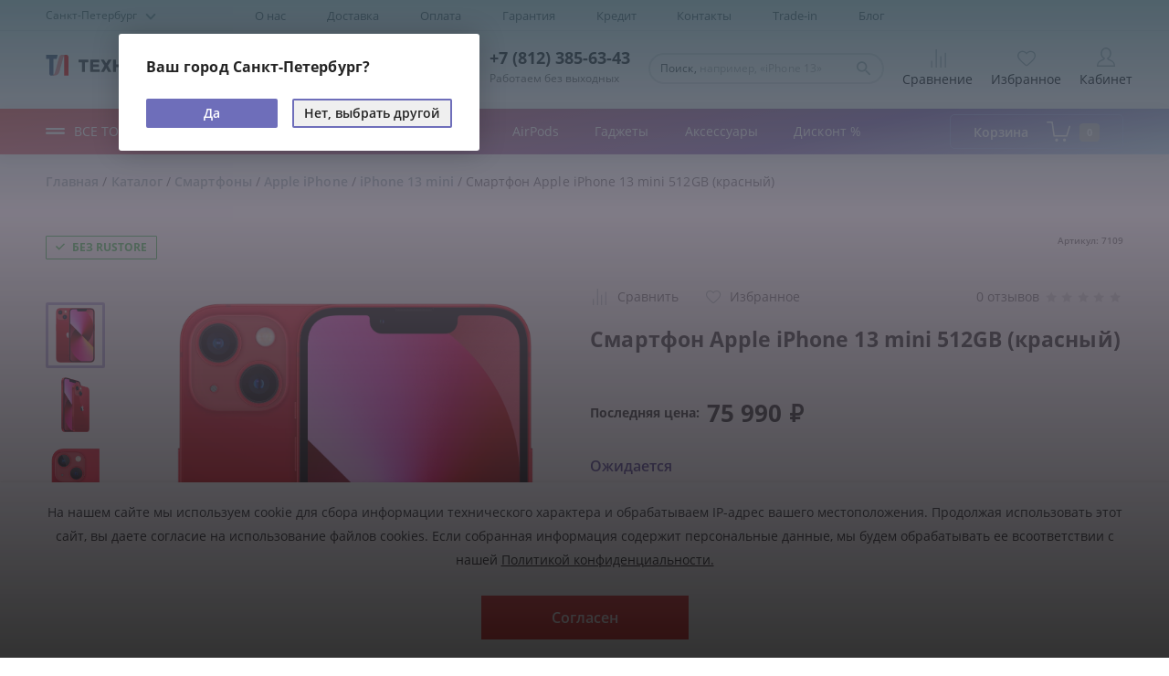

--- FILE ---
content_type: text/html; charset=UTF-8
request_url: https://technolove.ru/catalog/product/smartfon_apple_iphone_13_mini_512gb_krasnyy/
body_size: 61606
content:
<!DOCTYPE html>
<html xml:lang="ru" lang="ru">

    <head>
        <meta name="viewport" content="target-densitydpi=device-dpi, width=device-width, user-scalable=no">
        <link rel="apple-touch-icon" sizes="180x180" href="/local/templates/technolove/images/favicon/apple-touch-icon.png">
        <link rel="icon" type="image/png" sizes="32x32" href="/local/templates/technolove/images/favicon/favicon-32x32.png">
        <link rel="icon" type="image/png" sizes="16x16" href="/local/templates/technolove/images/favicon/favicon-16x16.png">
        <link rel="manifest" href="/local/templates/technolove/images/favicon/site.webmanifest">
        <meta name="msapplication-TileColor" content="#da532c">
        <meta name="theme-color" content="#ffffff">
        <meta name="yandex-verification" content="fe310d26a91ad816" />
                                                                                            
        <meta http-equiv="Content-Type" content="text/html; charset=UTF-8" />
<meta name="robots" content="index, follow" />
<meta name="keywords" content="iPhone 13 mini USA, iPhone 13 mini USA Смартфон Apple iPhone 13 mini 512GB (красный), купить электронику, электроника" />
<meta name="description" content="Смартфон Apple iPhone 13 mini 512GB (красный) в магазине электроники Технолав. Продаем только оригинальную технику. У нас работает доставка до двери и самовывоз. Все товары с гарантией. " />
<link href="/bitrix/css/main/font-awesome.min.css?173141979523748" type="text/css"  rel="stylesheet" />
<link href="/bitrix/js/ui/design-tokens/dist/ui.design-tokens.min.css?173141979323463" type="text/css"  rel="stylesheet" />
<link href="/bitrix/js/ui/fonts/opensans/ui.font.opensans.min.css?17314197932320" type="text/css"  rel="stylesheet" />
<link href="/bitrix/js/main/popup/dist/main.popup.bundle.min.css?173141979426598" type="text/css"  rel="stylesheet" />
<link href="/bitrix/cache/css/s1/technolove/page_3589cf7620ab3cb83bf64e58ade7c76c/page_3589cf7620ab3cb83bf64e58ade7c76c_v1.css?176868362437893" type="text/css"  rel="stylesheet" />
<link href="/bitrix/cache/css/s1/technolove/template_ede0ca4fe0a7bb932df9f1732dc13121/template_ede0ca4fe0a7bb932df9f1732dc13121_v1.css?1768683605497797" type="text/css"  data-template-style="true" rel="stylesheet" />
<script>if(!window.BX)window.BX={};if(!window.BX.message)window.BX.message=function(mess){if(typeof mess==='object'){for(let i in mess) {BX.message[i]=mess[i];} return true;}};</script>
<script>(window.BX||top.BX).message({"JS_CORE_LOADING":"Загрузка...","JS_CORE_NO_DATA":"- Нет данных -","JS_CORE_WINDOW_CLOSE":"Закрыть","JS_CORE_WINDOW_EXPAND":"Развернуть","JS_CORE_WINDOW_NARROW":"Свернуть в окно","JS_CORE_WINDOW_SAVE":"Сохранить","JS_CORE_WINDOW_CANCEL":"Отменить","JS_CORE_WINDOW_CONTINUE":"Продолжить","JS_CORE_H":"ч","JS_CORE_M":"м","JS_CORE_S":"с","JSADM_AI_HIDE_EXTRA":"Скрыть лишние","JSADM_AI_ALL_NOTIF":"Показать все","JSADM_AUTH_REQ":"Требуется авторизация!","JS_CORE_WINDOW_AUTH":"Войти","JS_CORE_IMAGE_FULL":"Полный размер"});</script>

<script src="/bitrix/js/main/core/core.min.js?1731419794225422"></script>

<script>BX.Runtime.registerExtension({"name":"main.core","namespace":"BX","loaded":true});</script>
<script>BX.setJSList(["\/bitrix\/js\/main\/core\/core_ajax.js","\/bitrix\/js\/main\/core\/core_promise.js","\/bitrix\/js\/main\/polyfill\/promise\/js\/promise.js","\/bitrix\/js\/main\/loadext\/loadext.js","\/bitrix\/js\/main\/loadext\/extension.js","\/bitrix\/js\/main\/polyfill\/promise\/js\/promise.js","\/bitrix\/js\/main\/polyfill\/find\/js\/find.js","\/bitrix\/js\/main\/polyfill\/includes\/js\/includes.js","\/bitrix\/js\/main\/polyfill\/matches\/js\/matches.js","\/bitrix\/js\/ui\/polyfill\/closest\/js\/closest.js","\/bitrix\/js\/main\/polyfill\/fill\/main.polyfill.fill.js","\/bitrix\/js\/main\/polyfill\/find\/js\/find.js","\/bitrix\/js\/main\/polyfill\/matches\/js\/matches.js","\/bitrix\/js\/main\/polyfill\/core\/dist\/polyfill.bundle.js","\/bitrix\/js\/main\/core\/core.js","\/bitrix\/js\/main\/polyfill\/intersectionobserver\/js\/intersectionobserver.js","\/bitrix\/js\/main\/lazyload\/dist\/lazyload.bundle.js","\/bitrix\/js\/main\/polyfill\/core\/dist\/polyfill.bundle.js","\/bitrix\/js\/main\/parambag\/dist\/parambag.bundle.js"]);
</script>
<script>BX.Runtime.registerExtension({"name":"pull.protobuf","namespace":"BX","loaded":true});</script>
<script>BX.Runtime.registerExtension({"name":"rest.client","namespace":"window","loaded":true});</script>
<script>(window.BX||top.BX).message({"pull_server_enabled":"Y","pull_config_timestamp":1663692390,"pull_guest_mode":"N","pull_guest_user_id":0});(window.BX||top.BX).message({"PULL_OLD_REVISION":"Для продолжения корректной работы с сайтом необходимо перезагрузить страницу."});</script>
<script>BX.Runtime.registerExtension({"name":"pull.client","namespace":"BX","loaded":true});</script>
<script>BX.Runtime.registerExtension({"name":"pull","namespace":"window","loaded":true});</script>
<script>BX.Runtime.registerExtension({"name":"fx","namespace":"window","loaded":true});</script>
<script>BX.Runtime.registerExtension({"name":"ui.design-tokens","namespace":"window","loaded":true});</script>
<script>BX.Runtime.registerExtension({"name":"ui.fonts.opensans","namespace":"window","loaded":true});</script>
<script>BX.Runtime.registerExtension({"name":"main.popup","namespace":"BX.Main","loaded":true});</script>
<script>BX.Runtime.registerExtension({"name":"popup","namespace":"window","loaded":true});</script>
<script type="extension/settings" data-extension="currency.currency-core">{"region":"ru"}</script>
<script>BX.Runtime.registerExtension({"name":"currency.currency-core","namespace":"BX.Currency","loaded":true});</script>
<script>BX.Runtime.registerExtension({"name":"currency","namespace":"window","loaded":true});</script>
<script>(window.BX||top.BX).message({"LANGUAGE_ID":"ru","FORMAT_DATE":"DD.MM.YYYY","FORMAT_DATETIME":"DD.MM.YYYY HH:MI:SS","COOKIE_PREFIX":"BITRIX_SM","SERVER_TZ_OFFSET":"10800","UTF_MODE":"Y","SITE_ID":"s1","SITE_DIR":"\/","USER_ID":"","SERVER_TIME":1769204389,"USER_TZ_OFFSET":0,"USER_TZ_AUTO":"Y","bitrix_sessid":"0b8918d1342d177d5f19c4b01eaf52e8"});</script>


<script  src="/bitrix/cache/js/s1/technolove/kernel_main/kernel_main_v1.js?1768721952193434"></script>
<script src="/bitrix/js/pull/protobuf/protobuf.min.js?173141979276433"></script>
<script src="/bitrix/js/pull/protobuf/model.min.js?173141979214190"></script>
<script src="/bitrix/js/rest/client/rest.client.min.js?17314197939240"></script>
<script src="/bitrix/js/pull/client/pull.client.min.js?173141979249580"></script>
<script src="/bitrix/js/main/popup/dist/main.popup.bundle.min.js?173141979465824"></script>
<script src="/bitrix/js/currency/currency-core/dist/currency-core.bundle.min.js?17314197954569"></script>
<script src="/bitrix/js/currency/core_currency.min.js?1731419795835"></script>
<script src="https://my.pochtabank.ru/sdk/v2/pos-credit.js"></script>
<script src="https://my.pochtabank.ru/sdk/v1/pos-credit.js"></script>
<script>BX.setJSList(["\/bitrix\/js\/main\/core\/core_fx.js","\/bitrix\/js\/main\/session.js","\/bitrix\/js\/main\/pageobject\/pageobject.js","\/bitrix\/js\/main\/core\/core_window.js","\/bitrix\/js\/main\/date\/main.date.js","\/bitrix\/js\/main\/core\/core_date.js","\/bitrix\/js\/main\/dd.js","\/bitrix\/js\/main\/core\/core_uf.js","\/bitrix\/js\/main\/core\/core_dd.js","\/bitrix\/js\/main\/core\/core_tooltip.js","\/bitrix\/js\/main\/utils.js","\/local\/templates\/technolove\/components\/bitrix\/catalog.element\/.default\/script.js","\/local\/templates\/technolove\/components\/bitrix\/catalog.product.subscribe\/.default\/script.js","\/local\/templates\/technolove\/components\/realweb\/blank\/review-new\/script.js","\/local\/templates\/technolove\/components\/realweb\/blank\/credit\/script.js","\/local\/templates\/technolove\/components\/bitrix\/catalog.section\/product-list\/script.js","\/local\/templates\/technolove\/components\/bitrix\/catalog.item\/.default\/script.js","\/bitrix\/components\/bitrix\/catalog.store.amount\/templates\/.default\/script.js","\/local\/templates\/technolove\/components\/bitrix\/catalog.section\/bottom\/script.js","\/local\/templates\/technolove\/js\/all.js","\/local\/templates\/technolove\/js\/libs\/datepicker.min.js","\/local\/templates\/technolove\/js\/bundle.min.js","\/local\/templates\/technolove\/js\/libs\/simplebar\/simplebar.min.js","\/local\/templates\/technolove\/components\/bitrix\/catalog.compare.list\/count\/script.js","\/local\/templates\/technolove\/components\/bitrix\/menu\/topnav\/script.js","\/local\/templates\/technolove\/components\/realweb\/blank\/geoip\/script.js","\/bitrix\/components\/bitrix\/search.title\/script.js","\/local\/templates\/technolove\/components\/bitrix\/search.title\/header\/script.js","\/local\/templates\/technolove\/components\/bitrix\/sale.basket.basket.line\/header_mobile\/script.js","\/local\/templates\/technolove\/components\/bitrix\/menu\/menu-expanded\/script.js","\/local\/templates\/technolove\/components\/bitrix\/sale.basket.basket.line\/header_pc\/script.js","\/local\/templates\/technolove\/components\/realweb\/blank\/preorder\/script.js"]);</script>
<script>BX.setCSSList(["\/local\/templates\/technolove\/components\/bitrix\/catalog\/.default\/style.css","\/local\/templates\/technolove\/components\/bitrix\/catalog.product.subscribe\/.default\/style.css","\/local\/templates\/technolove\/components\/realweb\/blank\/review-new\/style.css","\/local\/templates\/technolove\/components\/realweb\/blank\/credit\/style.css","\/local\/templates\/technolove\/components\/bitrix\/catalog.section\/product-list\/style.css","\/local\/templates\/technolove\/components\/bitrix\/catalog.item\/.default\/style.css","\/bitrix\/components\/bitrix\/catalog.store.amount\/templates\/.default\/style.css","\/local\/templates\/technolove\/css\/datepicker.min.css","\/local\/templates\/technolove\/css\/template_styles.css","\/local\/templates\/technolove\/js\/libs\/simplebar\/simplebar.css","\/local\/templates\/technolove\/components\/bitrix\/catalog.compare.list\/count\/style.css","\/local\/templates\/technolove\/components\/bitrix\/menu\/topnav\/style.css","\/local\/templates\/technolove\/components\/bitrix\/menu\/topnav\/themes\/green\/colors.css","\/local\/templates\/technolove\/components\/bitrix\/search.title\/header\/style.css","\/local\/templates\/technolove\/components\/bitrix\/sale.basket.basket.line\/header_mobile\/style.css","\/local\/templates\/technolove\/components\/bitrix\/menu\/menu-expanded\/style.css","\/local\/templates\/technolove\/components\/bitrix\/menu\/menu-expanded\/themes\/green\/colors.css","\/local\/templates\/technolove\/components\/bitrix\/sale.basket.basket.line\/header_pc\/style.css","\/local\/templates\/technolove\/template_styles.css"]);</script>
<script type='text/javascript'>window['recaptchaFreeOptions']={'size':'invisible','theme':'light','badge':'bottomright','version':'','action':'','lang':'ru','key':'6Lcuyp0mAAAAAESOtKTkOBZeRdBPubhB9xTdfH2r'};</script>
<script type="text/javascript">"use strict";!function(r,c){var l=l||{};l.form_submit;var i=r.recaptchaFreeOptions;l.loadApi=function(){if(!c.getElementById("recaptchaApi")){var e=c.createElement("script");e.async=!0,e.id="recaptchaApi",e.src="//www.google.com/recaptcha/api.js?onload=RecaptchafreeLoaded&render=explicit&hl="+i.lang,e.onerror=function(){console.error('Failed to load "www.google.com/recaptcha/api.js"')},c.getElementsByTagName("head")[0].appendChild(e)}return!0},l.loaded=function(){if(l.renderById=l.renderByIdAfterLoad,l.renderAll(),"invisible"===i.size){c.addEventListener("submit",function(e){if(e.target&&"FORM"===e.target.tagName){var t=e.target.querySelector("div.g-recaptcha").getAttribute("data-widget");grecaptcha.execute(t),l.form_submit=e.target,e.preventDefault()}},!1);for(var e=c.querySelectorAll(".grecaptcha-badge"),t=1;t<e.length;t++)e[t].style.display="none"}r.jQuery&&jQuery(c).ajaxComplete(function(){l.reset()}),void 0!==r.BX.addCustomEvent&&r.BX.addCustomEvent("onAjaxSuccess",function(){l.reset()})},l.renderAll=function(){for(var e=c.querySelectorAll("div.g-recaptcha"),t=0;t<e.length;t++)e[t].hasAttribute("data-widget")||l.renderById(e[t].getAttribute("id"))},l.renderByIdAfterLoad=function(e){var t=c.getElementById(e),a=grecaptcha.render(t,{sitekey:t.hasAttribute("data-sitekey")?t.getAttribute("data-sitekey"):i.key,theme:t.hasAttribute("data-theme")?t.getAttribute("data-theme"):i.theme,size:t.hasAttribute("data-size")?t.getAttribute("data-size"):i.size,callback:t.hasAttribute("data-callback")?t.getAttribute("data-callback"):i.callback,badge:t.hasAttribute("data-badge")?t.getAttribute("data-badge"):i.badge});t.setAttribute("data-widget",a)},l.reset=function(){l.renderAll();for(var e=c.querySelectorAll("div.g-recaptcha[data-widget]"),t=0;t<e.length;t++){var a=e[t].getAttribute("data-widget");r.grecaptcha&&grecaptcha.reset(a)}},l.submitForm=function(e){if(void 0!==l.form_submit){var t=c.createElement("INPUT");t.setAttribute("type","hidden"),t.name="g-recaptcha-response",t.value=e,l.form_submit.appendChild(t);for(var a=l.form_submit.elements,r=0;r<a.length;r++)if("submit"===a[r].getAttribute("type")){var i=c.createElement("INPUT");i.setAttribute("type","hidden"),i.name=a[r].name,i.value=a[r].value,l.form_submit.appendChild(i)}c.createElement("form").submit.call(l.form_submit)}},l.throttle=function(a,r,i){var n,d,c,l=null,o=0;i=i||{};function u(){o=!1===i.leading?0:(new Date).getTime(),l=null,c=a.apply(n,d),l||(n=d=null)}return function(){var e=(new Date).getTime();o||!1!==i.leading||(o=e);var t=r-(e-o);return n=this,d=arguments,t<=0||r<t?(l&&(clearTimeout(l),l=null),o=e,c=a.apply(n,d),l||(n=d=null)):l||!1===i.trailing||(l=setTimeout(u,t)),c}},l.replaceCaptchaBx=function(){var e=c.body.querySelectorAll("form img");l.renderAll();for(var t=0;t<e.length;t++){var a=e[t];if(/\/bitrix\/tools\/captcha\.php\?(captcha_code|captcha_sid)=[0-9a-z]+/i.test(a.src)&&(a.src="[data-uri]",a.removeAttribute("width"),a.removeAttribute("height"),a.style.display="none",!a.parentNode.querySelector(".g-recaptcha"))){var r="d_recaptcha_"+Math.floor(16777215*Math.random()).toString(16),i=c.createElement("div");i.id=r,i.className="g-recaptcha",a.parentNode.appendChild(i),l.renderById(r)}}var n=c.querySelectorAll('form input[name="captcha_word"]');for(t=0;t<n.length;t++){var d=n[t];"none"!==d.style.display&&(d.style.display="none"),d.value=""}},l.init=function(){l.renderById=l.loadApi,c.addEventListener("DOMContentLoaded",function(){l.renderAll(),l.replaceCaptchaBx();var t=l.throttle(l.replaceCaptchaBx,200),e=r.MutationObserver||r.WebKitMutationObserver||r.MozMutationObserver;e?new e(function(e){e.forEach(function(e){"childList"===e.type&&0<e.addedNodes.length&&"IFRAME"!==e.addedNodes[0].tagName&&t()})}).observe(c.body,{attributes:!1,characterData:!1,childList:!0,subtree:!0,attributeOldValue:!1,characterDataOldValue:!1}):c.addEventListener("DOMNodeInserted",function(e){t()})})},l.init(),r.Recaptchafree=l,r.RecaptchafreeLoaded=l.loaded,r.RecaptchafreeSubmitForm=l.submitForm}(window,document);</script>
<script type="text/javascript">
					(function () {
						"use strict";

						var counter = function ()
						{
							var cookie = (function (name) {
								var parts = ("; " + document.cookie).split("; " + name + "=");
								if (parts.length == 2) {
									try {return JSON.parse(decodeURIComponent(parts.pop().split(";").shift()));}
									catch (e) {}
								}
							})("BITRIX_CONVERSION_CONTEXT_s1");

							if (cookie && cookie.EXPIRE >= BX.message("SERVER_TIME"))
								return;

							var request = new XMLHttpRequest();
							request.open("POST", "/bitrix/tools/conversion/ajax_counter.php", true);
							request.setRequestHeader("Content-type", "application/x-www-form-urlencoded");
							request.send(
								"SITE_ID="+encodeURIComponent("s1")+
								"&sessid="+encodeURIComponent(BX.bitrix_sessid())+
								"&HTTP_REFERER="+encodeURIComponent(document.referrer)
							);
						};

						if (window.frameRequestStart === true)
							BX.addCustomEvent("onFrameDataReceived", counter);
						else
							BX.ready(counter);
					})();
				</script>
<script src="https://cdn.jsdelivr.net/npm/mobile-detect@1.4.4/mobile-detect.min.js"></script>



<script  src="/bitrix/cache/js/s1/technolove/template_96aa705f5fd1cb29f897a64cf045044b/template_96aa705f5fd1cb29f897a64cf045044b_v1.js?17686836051253112"></script>
<script  src="/bitrix/cache/js/s1/technolove/page_4dc93e46ab2a5a332a8a252cbe0940c6/page_4dc93e46ab2a5a332a8a252cbe0940c6_v1.js?1768683624285259"></script>
<script>var _ba = _ba || []; _ba.push(["aid", "6d646c6d265073c8b798f71b66514af9"]); _ba.push(["host", "technolove.ru"]); _ba.push(["ad[ct][item]", "[base64]"]);_ba.push(["ad[ct][user_id]", function(){return BX.message("USER_ID") ? BX.message("USER_ID") : 0;}]);_ba.push(["ad[ct][recommendation]", function() {var rcmId = "";var cookieValue = BX.getCookie("BITRIX_SM_RCM_PRODUCT_LOG");var productId = 7109;var cItems = [];var cItem;if (cookieValue){cItems = cookieValue.split(".");}var i = cItems.length;while (i--){cItem = cItems[i].split("-");if (cItem[0] == productId){rcmId = cItem[1];break;}}return rcmId;}]);_ba.push(["ad[ct][v]", "2"]);(function() {var ba = document.createElement("script"); ba.type = "text/javascript"; ba.async = true;ba.src = (document.location.protocol == "https:" ? "https://" : "http://") + "bitrix.info/ba.js";var s = document.getElementsByTagName("script")[0];s.parentNode.insertBefore(ba, s);})();</script>


        <title>
            Смартфон Apple iPhone 13 mini 512GB (красный) - купить в магазине Технолав        </title>
        <style>
            .tablebodytext {
                display: none;
            }
        </style>
        <script>
            var md = new MobileDetect(window.navigator.userAgent);
            window.compareItems = [];
        </script>
                    <!-- Google Tag Manager -->
<script data-skip-moving="true">
    (function (w, d, s, l, i) {
        w[l] = w[l] || [];
        w[l].push({
            'gtm.start': new Date().getTime(),
            event: 'gtm.js'
        });
        var f = d.getElementsByTagName(s)[0],
            j = d.createElement(s),
            dl = l != 'dataLayer' ? '&l=' + l : '';
        j.async = true;
        j.src =
            'https://www.googletagmanager.com/gtm.js?id=' + i + dl;
        f.parentNode.insertBefore(j, f);
    })(window, document, 'script', 'dataLayer', 'GTM-TWPD3J');
</script>
<!-- End Google Tag Manager -->
<script data-skip-moving="true" type="text/javascript">
    (function ct_load_script() {
        var ct = document.createElement('script');
        ct.type = 'text/javascript';
        ct.src = document.location.protocol + '//cc.calltracking.ru/phone.415b8.10567.async.js?nc=' + Math.floor(new Date().getTime() / 300000);
        var s = document.getElementsByTagName('script')[0];
        s.parentNode.insertBefore(ct, s);
    })();
</script>
                <link rel="canonical" href="https://technolove.ru/catalog/product/smartfon_apple_iphone_13_mini_512gb_krasnyy/">
    </head>
    <body>
                    <!-- Google Tag Manager (noscript) -->
<noscript>
    <iframe src="https://www.googletagmanager.com/ns.html?id=GTM-TWPD3J" height="0" width="0" style="display:none;visibility:hidden"></iframe>
</noscript>
<!-- End Google Tag Manager (noscript) -->                <div id="panel">
                    </div>
        <div id="wrapper">
            <div class="mobile-menu">
                <ul class="mobile-menu__list">
                    <li class="mobile-menu__list__item">
                        <a class="mobile-menu__list__link modal-opener cityLinkPopupReaspekt" href="#choose-city">
                            <i class="icon-marker"></i> Санкт-Петербург                            <span class="mobile-menu__choose-city-label">изменить</span>
                        </a>
                        <div class="address">
    <div class="address__row address__row--top">
        <span class="address__item">
            <span class="contact-item__visual"><i class="icon-marker"></i>
            </span>СПб, ул. Профессора Попова, д. 27
        </span>
    </div>
    <div class="address__row address__row--bottom">
        <span class="address__subway">
            <svg viewBox="0 0 100 100" class="address__subway-icon">
                <use xlink:href="/local/templates/technolove/images/ico_subway.svg#icon"></use>
            </svg>
            Петроградская</span>
        <a class="address__link" href="/contacts#contacts-section">Режим работы</a>
    </div>
</div>
                    </li>
                </ul>
                <div class="mobile-menu__controls">
                    <div class="phone mobile-menu__phone">
                            <a href="tel:+78123856343" class="phone__number">+7 (812) 385-63-43</a>
                        Работаем без выходных                    </div>
                    <ul class="menu-list mobile-menu__menu-list">
                        <li class="menu-list__item mobile-menu__menu-list__item">
                            <a href="/compare/" class="menu-list__link">
                                <span class="menu-list__icon js-compare-count">
                                    <svg class="icon icon--compare">
                                        <use xlink:href="/local/templates/technolove/images/svg/symbols.svg?v=8g25s15sa361#icon-compare" />
                                    </svg>
                                                                    </span>
                                <span class="menu-list__text">Сравнение</span>
                            </a>
                        </li>
                        <li class="menu-list__item mobile-menu__menu-list__item">
                            <a href="/favorites/" class="menu-list__link js-favorite js-favorite_mobile">
                                <span class="menu-list__icon js-favorite-count">
                                    <i class="icon-heart"></i>
                                                                    </span>
                                <span class="menu-list__text">Избранное</span>
                            </a>
                        </li>
                    </ul>
                </div>
                <ul class="mobile-menu__list">
                    <li class="mobile-menu__list__item">
                        <a class="mobile-menu__list__link mobile-menu__list__link--red js-main-menu__opener" href="#">Каталог товаров
                            <i class="icon-arrow-right"></i>
                        </a>
                    </li>
                </ul>
                <ul class="page-header-list">
					<li class="page-header-list__item">
			<a href="/about/" class="page-header-list__link">О нас</a>
		</li>
					<li class="page-header-list__item">
			<a href="/delivery/" class="page-header-list__link">Доставка</a>
		</li>
					<li class="page-header-list__item">
			<a href="/payment/" class="page-header-list__link">Оплата</a>
		</li>
					<li class="page-header-list__item">
			<a href="/warranty/" class="page-header-list__link">Гарантия</a>
		</li>
					<li class="page-header-list__item">
			<a href="/credit/" class="page-header-list__link">Кредит</a>
		</li>
					<li class="page-header-list__item">
			<a href="/contacts/" class="page-header-list__link">Контакты</a>
		</li>
					<li class="page-header-list__item">
			<a href="/trade-in/" class="page-header-list__link">Trade-in</a>
		</li>
					<li class="page-header-list__item">
			<a href="/blog/" class="page-header-list__link">Блог</a>
		</li>
	</ul>                <div class="mobile-menu__btn-panel">
                                            <a href="#" class="btn btn--block btn-login auth-link">Войти</a>
                                    </div>
            </div>
            <header class="page-header" ref="the-header">
                <div class="page-header__top-panel">
                    <div class="container">
                        <div class="col-row align-center">
                            <div class="col l-2_5 t-auto">
                                <!--'start_frame_cache_axNMZh'-->
<a class="page-header__city" href="#">
    <span class="cityLinkPopupReaspekt linkReaspekt">
        Санкт-Петербург        <i class="icon-arrow-down"></i>
    </span>
</a>

<div id="your-city" class="modal modal__city" style="display: none;">
    <div class="mfp-bg my-mfp-slide-bottom mfp-ready"></div>
    <div class="modal__city__inner">
        <strong class="modal__city__title">Ваш город Санкт-Петербург?</strong>
        <div class="modal__btn-panel">
            <a href="#" onClick="return;" class="btn btn--small btn--accept close-modal">Да</a>
            <a href="#" class="btn btn--small btn--dismiss cityLinkPopupReaspekt">Нет, выбрать другой</a>
        </div>
    </div>
</div>
<div id="city-accept" class="modal mfp-hide zoom-anim-dialog">
    <div class="modal__inner">
        <div class="city-accept__wrapper">
            <div class="city-accept__text">
                <strong class="modal__title">Ваш город Санкт-Петербург?</strong>
            </div>

            <div class="city-accept__buttons">
                <button class="btn city-accept__agree js-city-agree" type="button">Да</button>
                <button class="btn city-accept__disagree js-city-disagree" type="button">Нет, выбрать другой</button>
            </div>
        </div>
    </div>
</div>
    <script>
		$(document).ready(function () {
			cityAccept();
		});
    </script>
<script type="text/javascript">
	$('.cityLinkPopupReaspekt').click(function (e) {
		e.preventDefault();
		$.ajax({
			type: "POST",
			url: "/local/templates/technolove/components/realweb/blank/geoip/ajax_popup_city.php",
			success: function (data) {
				$('#choose-city').html(data);
				$.magnificPopup.open({
					items: {
						src: '#choose-city'
					},
					type: 'inline'
				});
			}
		});
	})
</script>

<!--'end_frame_cache_axNMZh'-->                            </div>

                            <div class="col l-9_5 t-auto">
                                <div class="page-header__top-panel-content">
                                    <div class="page-header__top-panel-menu">
                                        <ul class="page-header-list">
					<li class="page-header-list__item">
			<a href="/about/" class="page-header-list__link">О нас</a>
		</li>
					<li class="page-header-list__item">
			<a href="/delivery/" class="page-header-list__link">Доставка</a>
		</li>
					<li class="page-header-list__item">
			<a href="/payment/" class="page-header-list__link">Оплата</a>
		</li>
					<li class="page-header-list__item">
			<a href="/warranty/" class="page-header-list__link">Гарантия</a>
		</li>
					<li class="page-header-list__item">
			<a href="/credit/" class="page-header-list__link">Кредит</a>
		</li>
					<li class="page-header-list__item">
			<a href="/contacts/" class="page-header-list__link">Контакты</a>
		</li>
					<li class="page-header-list__item">
			<a href="/trade-in/" class="page-header-list__link">Trade-in</a>
		</li>
					<li class="page-header-list__item">
			<a href="/blog/" class="page-header-list__link">Блог</a>
		</li>
	</ul>                                    </div>
                                    <div class="page-header__top-panel-address">
                                        <div class="address">
    <div class="address__row address__row--top">
        <span class="address__item">
            <span class="contact-item__visual"><i class="icon-marker"></i>
            </span>СПб, ул. Профессора Попова, д. 27
        </span>
    </div>
    <div class="address__row address__row--bottom">
        <span class="address__subway">
            <svg viewBox="0 0 100 100" class="address__subway-icon">
                <use xlink:href="/local/templates/technolove/images/ico_subway.svg#icon"></use>
            </svg>
            Петроградская</span>
        <a class="address__link" href="/contacts#contacts-section">Режим работы</a>
    </div>
</div>
                                    </div>
                                </div>
                            </div>
                        </div>
                    </div>
                </div>
                <div class="page-header__main">
                    <div class="container">
                        <div class="col-row align-center">
                            <div class="col l-2_5 t-3 m-auto">
                                <strong class="logo">
                                                                            <a href="/">
                                            <img src="/local/templates/technolove/images/logo.svg" alt="Логотип компании Технолав">
                                        </a>
                                                                    </strong>
                            </div>
                            <div class="page-header__main-address">
                                <div class="address">
    <div class="address__row address__row--top">
        <span class="address__item">
            <span class="contact-item__visual"><i class="icon-marker"></i>
            </span>СПб, ул. Профессора Попова, д. 27
        </span>
    </div>
    <div class="address__row address__row--bottom">
        <span class="address__subway">
            <svg viewBox="0 0 100 100" class="address__subway-icon">
                <use xlink:href="/local/templates/technolove/images/ico_subway.svg#icon"></use>
            </svg>
            Петроградская</span>
        <a class="address__link" href="/contacts#contacts-section">Режим работы</a>
    </div>
</div>
                            </div>
                            <div class="col l-7 t-9 m-auto f-grow">
                                <div class="page-header__main-content">
                                    <div class="phone page-header__phone hide-on-ts">
                                            <a href="tel:+78123856343" class="phone__number">+7 (812) 385-63-43</a>
                                        Работаем без выходных                                    </div>
                                    	<form id="search" class="search-form page-header__search-form" action="/catalog/">
		<a href="#" class="search-form__close js-search-form__close"><i class="icon-close"></i></a>
		<div class="search-form__form-control">
			<input id="title-search-input" type="text" name="q" value="" autocomplete="off" class="search-form__input" required>
			<span class="search-form__placeholder">Поиск<span class="hide-on-m">, <span class="search-form__placeholder__example">например, «iPhone 13»</span></span></span>
			<button class="search-form__btn-search" name="s" type="submit"><i class="icon-search"></i></button>
		</div>

	</form>
<script>
	BX.ready(function() {
		new JCTitleSearch({
			'AJAX_PAGE': '/catalog/product/smartfon_apple_iphone_13_mini_512gb_krasnyy/',
			'CONTAINER_ID': 'search',
			'INPUT_ID': 'title-search-input',
			'MIN_QUERY_LEN': 2
		});
	});
</script>                                    <ul class="menu-list page-header__menu-list">
                                        <li class="menu-list__item show-on-m">
                                                <a href="tel:+78123856343" class="menu-list__link">
                                                <span class="menu-list__icon">
                                                    <i class="icon-callback"></i>
                                                </span>
    </a>
                                        </li>
                                        <li class="menu-list__item hide-on-m">
                                            <a href="/compare/" class="menu-list__link">
                                                <span class="menu-list__icon js-compare-count">
                                                    <svg class="icon icon--compare">
                                                        <use xlink:href="/local/templates/technolove/images/svg/symbols.svg?v=8g25s15sa361#icon-compare" />
                                                    </svg>
                                                                                                    </span>
                                                <span class="menu-list__text">Сравнение</span>
                                            </a>
                                        </li>
                                        <li class="menu-list__item hide-on-m">
                                            <a href="/favorites/" class="menu-list__link">
                                                <span class="menu-list__icon js-favorite-count">
                                                    <i class="icon-heart"></i>
                                                                                                    </span>
                                                <span class="menu-list__text">Избранное</span>
                                            </a>
                                        </li>
                                        <li class="menu-list__item">
                                                                                            <a href="#" class="menu-list__link auth-link">
                                                                                                        <span class="menu-list__icon">
                                                        <i class="icon-user"></i>
                                                    </span>
                                                    <span class="menu-list__text">Кабинет</span>
                                                </a>
                                        </li>
                                        <li class="menu-list__item show-on-m">
                                            <script>
var bx_basketFKauiI = new BitrixSmallCart;
</script>
<div id="bx_basketFKauiI" class="bx-basket bx-opener"><!--'start_frame_cache_bx_basketFKauiI'-->
<a href="/personal/cart/" class="menu-list__link">
	<span class="menu-list__icon">
		<i class="icon-basket"></i>
			</span>
</a>
<!--'end_frame_cache_bx_basketFKauiI'--></div>
<script type="text/javascript">
	bx_basketFKauiI.siteId       = 's1';
	bx_basketFKauiI.cartId       = 'bx_basketFKauiI';
	bx_basketFKauiI.ajaxPath     = '/bitrix/components/bitrix/sale.basket.basket.line/ajax.php';
	bx_basketFKauiI.templateName = 'header_mobile';
	bx_basketFKauiI.arParams     =  {'PATH_TO_BASKET':'/personal/cart/','PATH_TO_PERSONAL':'/personal/','SHOW_PERSONAL_LINK':'N','SHOW_NUM_PRODUCTS':'Y','SHOW_TOTAL_PRICE':'N','SHOW_PRODUCTS':'Y','POSITION_FIXED':'N','SHOW_AUTHOR':'N','HIDE_ON_BASKET_PAGES':'N','PATH_TO_REGISTER':'/login/','PATH_TO_PROFILE':'/personal/','CITY':'Санкт-Петербург','MARKUP':false,'CACHE_TYPE':'A','PATH_TO_ORDER':'/personal/order/make/','SHOW_EMPTY_VALUES':'Y','SHOW_REGISTRATION':'N','PATH_TO_AUTHORIZE':'/login/','SHOW_DELAY':'Y','SHOW_NOTAVAIL':'Y','SHOW_IMAGE':'Y','SHOW_PRICE':'Y','SHOW_SUMMARY':'Y','POSITION_VERTICAL':'top','POSITION_HORIZONTAL':'right','MAX_IMAGE_SIZE':'70','AJAX':'N','~PATH_TO_BASKET':'/personal/cart/','~PATH_TO_PERSONAL':'/personal/','~SHOW_PERSONAL_LINK':'N','~SHOW_NUM_PRODUCTS':'Y','~SHOW_TOTAL_PRICE':'N','~SHOW_PRODUCTS':'Y','~POSITION_FIXED':'N','~SHOW_AUTHOR':'N','~HIDE_ON_BASKET_PAGES':'N','~PATH_TO_REGISTER':'/login/','~PATH_TO_PROFILE':'/personal/','~CITY':'Санкт-Петербург','~MARKUP':false,'~CACHE_TYPE':'A','~PATH_TO_ORDER':'/personal/order/make/','~SHOW_EMPTY_VALUES':'Y','~SHOW_REGISTRATION':'N','~PATH_TO_AUTHORIZE':'/login/','~SHOW_DELAY':'Y','~SHOW_NOTAVAIL':'Y','~SHOW_IMAGE':'Y','~SHOW_PRICE':'Y','~SHOW_SUMMARY':'Y','~POSITION_VERTICAL':'top','~POSITION_HORIZONTAL':'right','~MAX_IMAGE_SIZE':'70','~AJAX':'N','cartId':'bx_basketFKauiI'}; // TODO \Bitrix\Main\Web\Json::encode
	bx_basketFKauiI.closeMessage = 'Скрыть';
	bx_basketFKauiI.openMessage  = 'Раскрыть';
	bx_basketFKauiI.activate();
    if (!window.rw) {
        window.rw = {};
    }
    if (!window.rw.basketObjects) {
        window.rw.basketObjects = {};
    }
    window.rw.basketObjects.topMobile = bx_basketFKauiI;
</script>
                                        </li>
                                    </ul>
                                    <button type="button" class="page-header__hidden-menu-btn js-hidden-menu-btn">
                                        <span class="circles">
                                        </span>
                                        <span class="cross"></span>
                                    </button>
                                </div>
                            </div>
                        </div>
                    </div>
                </div>
                <div class="page-header__hidden-menu js-hidden-menu">
                    <div class="container">
                        <div class="col-row">
                            <ul class="page-header-list">
					<li class="page-header-list__item">
			<a href="/about/" class="page-header-list__link">О нас</a>
		</li>
					<li class="page-header-list__item">
			<a href="/delivery/" class="page-header-list__link">Доставка</a>
		</li>
					<li class="page-header-list__item">
			<a href="/payment/" class="page-header-list__link">Оплата</a>
		</li>
					<li class="page-header-list__item">
			<a href="/warranty/" class="page-header-list__link">Гарантия</a>
		</li>
					<li class="page-header-list__item">
			<a href="/credit/" class="page-header-list__link">Кредит</a>
		</li>
					<li class="page-header-list__item">
			<a href="/contacts/" class="page-header-list__link">Контакты</a>
		</li>
					<li class="page-header-list__item">
			<a href="/trade-in/" class="page-header-list__link">Trade-in</a>
		</li>
					<li class="page-header-list__item">
			<a href="/blog/" class="page-header-list__link">Блог</a>
		</li>
	</ul>                        </div>
                    </div>
                </div>
                <div class="page-header__nav">
                    <div class="container">
                        <div class="col-row align-center">
                            <div class="col l-2_5 d-2 t-auto">
                                <a href="#" class="page-header__burger js-page-header__burger">
                                    <i class="icon-burger-full"></i>
                                </a>
                                <div class="main-menu">
                                    <a href="#" class="main-menu__opener js-main-menu__opener">
                                        <i class="icon-burger"></i>
                                        Все товары
                                    </a>
                                    <div class="head-panel main-menu__head-panel">
                                        <a href="#" class="head-panel__back">
                                            <i class="icon-arrow-right"></i>
                                        </a>
                                        Каталог товаров
                                        <a href="#" class="head-panel__close">
                                            <i class="icon-close"></i>
                                        </a>
                                    </div>
                                    <div class="main-menu__expanded">
	<div class="container">
		<ul class="category-list">
							<!-- first level-->
								<li class="category-list__item">
					<a href="/catalog/smartfony/" class="category-list__link">Смартфоны<i class="icon-arrow-right"></i></a>
											<div class="category-list__expanded">
							<div class="head-panel category-list__head-panel">
								<a href="#" class="head-panel__back"><i class="icon-arrow-right"></i></a>
								Смартфоны								<a href="#" class="head-panel__close"><i class="icon-close"></i></a>
							</div>
															<ul class="main-menu__list">
																			<li class="category-list__item">
											<!-- <h4 class="main-menu__title">
												<a href="/catalog/apple-smartphones/" class="main-menu__title__link">Apple iPhone</a>
											</h4> -->
											<a href="/catalog/apple-smartphones/" class="category-list__link">Apple iPhone<i class="icon-arrow-right"></i></a>
											<div class="category-list__expanded">
												<div class="head-panel category-list__head-panel">
													<a href="#" class="head-panel__back"><i class="icon-arrow-right"></i></a>
													Apple iPhone													<a href="#" class="head-panel__close"><i class="icon-close"></i></a>
												</div>
																									<ul class="main-menu__list">
																													<li class="main-menu__item">
																<a href="/catalog/iphone_17_pro_max/" class="main-menu__link">
																	iPhone 17 Pro Max																</a>
															</li>
																													<li class="main-menu__item">
																<a href="/catalog/iphone_17_pro/" class="main-menu__link">
																	iPhone 17 Pro																</a>
															</li>
																													<li class="main-menu__item">
																<a href="/catalog/iphone_air/" class="main-menu__link">
																	iPhone Air																</a>
															</li>
																													<li class="main-menu__item">
																<a href="/catalog/iphone_17/" class="main-menu__link">
																	iPhone 17																</a>
															</li>
																													<li class="main-menu__item">
																<a href="/catalog/iphone_16_pro_max/" class="main-menu__link">
																	iPhone 16 Pro Max																</a>
															</li>
																													<li class="main-menu__item">
																<a href="/catalog/iphone_16_pro/" class="main-menu__link">
																	iPhone 16 Pro																</a>
															</li>
																													<li class="main-menu__item">
																<a href="/catalog/iphone_16_plus/" class="main-menu__link">
																	iPhone 16 Plus																</a>
															</li>
																													<li class="main-menu__item">
																<a href="/catalog/iphone_16/" class="main-menu__link">
																	iPhone 16																</a>
															</li>
																													<li class="main-menu__item">
																<a href="/catalog/iphone_16e/" class="main-menu__link">
																	iPhone 16e																</a>
															</li>
																													<li class="main-menu__item">
																<a href="/catalog/iphone_15_pro_max/" class="main-menu__link">
																	iPhone 15 Pro Max																</a>
															</li>
																													<li class="main-menu__item">
																<a href="/catalog/iphone_15_pro/" class="main-menu__link">
																	iPhone 15 Pro																</a>
															</li>
																													<li class="main-menu__item">
																<a href="/catalog/iphone_15_plus/" class="main-menu__link">
																	iPhone 15 Plus																</a>
															</li>
																													<li class="main-menu__item">
																<a href="/catalog/iphone_15_/" class="main-menu__link">
																	iPhone 15																</a>
															</li>
																													<li class="main-menu__item">
																<a href="/catalog/iphone_14_pro_max/" class="main-menu__link">
																	iPhone 14 Pro Max																</a>
															</li>
																													<li class="main-menu__item">
																<a href="/catalog/iphone_14_plus/" class="main-menu__link">
																	iPhone 14 Plus																</a>
															</li>
																													<li class="main-menu__item">
																<a href="/catalog/iphone_14_pro/" class="main-menu__link">
																	iPhone 14 Pro																</a>
															</li>
																													<li class="main-menu__item">
																<a href="/catalog/iphone_14/" class="main-menu__link">
																	iPhone 14																</a>
															</li>
																													<li class="main-menu__item">
																<a href="/catalog/iphone_13_pro/" class="main-menu__link">
																	iPhone 13 Pro																</a>
															</li>
																													<li class="main-menu__item">
																<a href="/catalog/iphone_13/" class="main-menu__link">
																	iPhone 13																</a>
															</li>
																													<li class="main-menu__item">
																<a href="/catalog/iphone_13_mini/" class="main-menu__link">
																	iPhone 13 mini																</a>
															</li>
																													<li class="main-menu__item">
																<a href="/catalog/iphone_12_pro/" class="main-menu__link">
																	iPhone 12 Pro																</a>
															</li>
																													<li class="main-menu__item">
																<a href="/catalog/iphone_12/" class="main-menu__link">
																	iPhone 12																</a>
															</li>
																													<li class="main-menu__item">
																<a href="/catalog/iphone_12_mini/" class="main-menu__link">
																	iPhone 12 Mini																</a>
															</li>
																													<li class="main-menu__item">
																<a href="/catalog/iphone_11/" class="main-menu__link">
																	iPhone 11																</a>
															</li>
																													<li class="main-menu__item">
																<a href="/catalog/iphone_se_2022/" class="main-menu__link">
																	iPhone SE 2022																</a>
															</li>
																													<li class="main-menu__item">
																<a href="/catalog/iphone_11_pro/" class="main-menu__link">
																	iPhone 11 Pro																</a>
															</li>
																													<li class="main-menu__item">
																<a href="/catalog/programmy_i_uslugi_/" class="main-menu__link">
																	Программы и услуги 																</a>
															</li>
																											</ul>
																							</div>
										</li>
																			<li class="category-list__item">
											<!-- <h4 class="main-menu__title">
												<a href="/catalog/xiaomi-smartphones/" class="main-menu__title__link">Xiaomi</a>
											</h4> -->
											<a href="/catalog/xiaomi-smartphones/" class="category-list__link">Xiaomi<i class="icon-arrow-right"></i></a>
											<div class="category-list__expanded">
												<div class="head-panel category-list__head-panel">
													<a href="#" class="head-panel__back"><i class="icon-arrow-right"></i></a>
													Xiaomi													<a href="#" class="head-panel__close"><i class="icon-close"></i></a>
												</div>
																									<ul class="main-menu__list">
																													<li class="main-menu__item">
																<a href="/catalog/poco_x6_pro_/" class="main-menu__link">
																	Poco X6 Pro 5G																</a>
															</li>
																													<li class="main-menu__item">
																<a href="/catalog/poco_x7/" class="main-menu__link">
																	Poco X7																</a>
															</li>
																													<li class="main-menu__item">
																<a href="/catalog/poco_x7_pro/" class="main-menu__link">
																	Poco X7 Pro																</a>
															</li>
																													<li class="main-menu__item">
																<a href="/catalog/redmi_14c/" class="main-menu__link">
																	Redmi 14C																</a>
															</li>
																													<li class="main-menu__item">
																<a href="/catalog/redmi_note_13/" class="main-menu__link">
																	Redmi Note 13																</a>
															</li>
																													<li class="main-menu__item">
																<a href="/catalog/redmi_note_13_pro/" class="main-menu__link">
																	Redmi Note 13 Pro																</a>
															</li>
																													<li class="main-menu__item">
																<a href="/catalog/note_14_pro_4g/" class="main-menu__link">
																	Redmi Note 14 Pro 4G																</a>
															</li>
																													<li class="main-menu__item">
																<a href="/catalog/redmi_note_14_pro_5g/" class="main-menu__link">
																	Redmi Note 14 Pro 5G																</a>
															</li>
																													<li class="main-menu__item">
																<a href="/catalog/redmi_note_14_pro_plus_5g/" class="main-menu__link">
																	Redmi Note 14 Pro+ 5G																</a>
															</li>
																													<li class="main-menu__item">
																<a href="/catalog/xiaomi_14/" class="main-menu__link">
																	Xiaomi 14																</a>
															</li>
																													<li class="main-menu__item">
																<a href="/catalog/xiaomi_14t/" class="main-menu__link">
																	Xiaomi 14T																</a>
															</li>
																													<li class="main-menu__item">
																<a href="/catalog/xiaomi_14t_pro/" class="main-menu__link">
																	Xiaomi 14T Pro																</a>
															</li>
																													<li class="main-menu__item">
																<a href="/catalog/redmi_note_15_pro/" class="main-menu__link">
																	Redmi Note 15 Pro																</a>
															</li>
																													<li class="main-menu__item">
																<a href="/catalog/xiaomi_14_ultra/" class="main-menu__link">
																	Xiaomi 14 Ultra																</a>
															</li>
																													<li class="main-menu__item">
																<a href="/catalog/xiaomi_15/" class="main-menu__link">
																	Xiaomi 15																</a>
															</li>
																													<li class="main-menu__item">
																<a href="/catalog/xiaomi_15_ultra/" class="main-menu__link">
																	Xiaomi 15 Ultra																</a>
															</li>
																													<li class="main-menu__item">
																<a href="/catalog/xiaomi_15t/" class="main-menu__link">
																	Xiaomi 15T																</a>
															</li>
																													<li class="main-menu__item">
																<a href="/catalog/xiaomi_15t_pro/" class="main-menu__link">
																	Xiaomi 15T Pro																</a>
															</li>
																											</ul>
																							</div>
										</li>
																			<li class="category-list__item">
											<!-- <h4 class="main-menu__title">
												<a href="/catalog/samsung-smartphones/" class="main-menu__title__link">Samsung Galaxy</a>
											</h4> -->
											<a href="/catalog/samsung-smartphones/" class="category-list__link">Samsung Galaxy<i class="icon-arrow-right"></i></a>
											<div class="category-list__expanded">
												<div class="head-panel category-list__head-panel">
													<a href="#" class="head-panel__back"><i class="icon-arrow-right"></i></a>
													Samsung Galaxy													<a href="#" class="head-panel__close"><i class="icon-close"></i></a>
												</div>
																									<ul class="main-menu__list">
																													<li class="main-menu__item">
																<a href="/catalog/galaxy_am/" class="main-menu__link">
																	Galaxy A																</a>
															</li>
																													<li class="main-menu__item">
																<a href="/catalog/galaxy_s/" class="main-menu__link">
																	Galaxy S																</a>
															</li>
																													<li class="main-menu__item">
																<a href="/catalog/galaxy_z/" class="main-menu__link">
																	Galaxy Z																</a>
															</li>
																													<li class="main-menu__item">
																<a href="/catalog/galaxy_ma/" class="main-menu__link">
																	Galaxy M																</a>
															</li>
																											</ul>
																							</div>
										</li>
																			<li class="category-list__item">
											<!-- <h4 class="main-menu__title">
												<a href="/catalog/realme-smartphones/" class="main-menu__title__link">Realme</a>
											</h4> -->
											<a href="/catalog/realme-smartphones/" class="category-list__link">Realme<i class="icon-arrow-right"></i></a>
											<div class="category-list__expanded">
												<div class="head-panel category-list__head-panel">
													<a href="#" class="head-panel__back"><i class="icon-arrow-right"></i></a>
													Realme													<a href="#" class="head-panel__close"><i class="icon-close"></i></a>
												</div>
																									<ul class="main-menu__list">
																													<li class="main-menu__item">
																<a href="/catalog/realme_gt_master_edition/" class="main-menu__link">
																	Realme GT Master Edition																</a>
															</li>
																											</ul>
																							</div>
										</li>
																			<li class="category-list__item">
											<!-- <h4 class="main-menu__title">
												<a href="/catalog/honor-smartphones/" class="main-menu__title__link">Honor</a>
											</h4> -->
											<a href="/catalog/honor-smartphones/" class="category-list__link">Honor<i class="icon-arrow-right"></i></a>
											<div class="category-list__expanded">
												<div class="head-panel category-list__head-panel">
													<a href="#" class="head-panel__back"><i class="icon-arrow-right"></i></a>
													Honor													<a href="#" class="head-panel__close"><i class="icon-close"></i></a>
												</div>
																									<ul class="main-menu__list">
																													<li class="main-menu__item">
																<a href="/catalog/honor_50/" class="main-menu__link">
																	Honor 50																</a>
															</li>
																											</ul>
																							</div>
										</li>
																			<li class="category-list__item">
											<!-- <h4 class="main-menu__title">
												<a href="/catalog/google-smartphones/" class="main-menu__title__link">Google</a>
											</h4> -->
											<a href="/catalog/google-smartphones/" class="category-list__link">Google<i class="icon-arrow-right"></i></a>
											<div class="category-list__expanded">
												<div class="head-panel category-list__head-panel">
													<a href="#" class="head-panel__back"><i class="icon-arrow-right"></i></a>
													Google													<a href="#" class="head-panel__close"><i class="icon-close"></i></a>
												</div>
																									<ul class="main-menu__list">
																													<li class="main-menu__item">
																<a href="/catalog/pixel_10_pro_xl/" class="main-menu__link">
																	Pixel 10 Pro XL																</a>
															</li>
																													<li class="main-menu__item">
																<a href="/catalog/pixel_10/" class="main-menu__link">
																	Pixel 10																</a>
															</li>
																													<li class="main-menu__item">
																<a href="/catalog/pixel_9_pro_xl/" class="main-menu__link">
																	Pixel 9 Pro XL																</a>
															</li>
																													<li class="main-menu__item">
																<a href="/catalog/pixel_9_pro/" class="main-menu__link">
																	Pixel 9 Pro																</a>
															</li>
																													<li class="main-menu__item">
																<a href="/catalog/pixel_9/" class="main-menu__link">
																	Pixel 9																</a>
															</li>
																													<li class="main-menu__item">
																<a href="/catalog/pixel_8_pro/" class="main-menu__link">
																	Pixel 8 Pro																</a>
															</li>
																													<li class="main-menu__item">
																<a href="/catalog/pixel_7_pro/" class="main-menu__link">
																	Pixel 7 Pro																</a>
															</li>
																													<li class="main-menu__item">
																<a href="/catalog/pixel_8/" class="main-menu__link">
																	Pixel 8																</a>
															</li>
																													<li class="main-menu__item">
																<a href="/catalog/pixel_7/" class="main-menu__link">
																	Pixel 7																</a>
															</li>
																													<li class="main-menu__item">
																<a href="/catalog/pixel_7a/" class="main-menu__link">
																	Pixel 7A																</a>
															</li>
																													<li class="main-menu__item">
																<a href="/catalog/pixel_6a/" class="main-menu__link">
																	Pixel 6A																</a>
															</li>
																											</ul>
																							</div>
										</li>
																			<li class="category-list__item">
											<!-- <h4 class="main-menu__title">
												<a href="/catalog/huawei-smartphones/" class="main-menu__title__link">Huawei</a>
											</h4> -->
											<a href="/catalog/huawei-smartphones/" class="category-list__link">Huawei<i class="icon-arrow-right"></i></a>
											<div class="category-list__expanded">
												<div class="head-panel category-list__head-panel">
													<a href="#" class="head-panel__back"><i class="icon-arrow-right"></i></a>
													Huawei													<a href="#" class="head-panel__close"><i class="icon-close"></i></a>
												</div>
																									<ul class="main-menu__list">
																													<li class="main-menu__item">
																<a href="/catalog/pura_70/" class="main-menu__link">
																	Pura 70																</a>
															</li>
																													<li class="main-menu__item">
																<a href="/catalog/pura_70_pro/" class="main-menu__link">
																	Pura 70 Pro																</a>
															</li>
																											</ul>
																							</div>
										</li>
																			<li class="category-list__item">
											<!-- <h4 class="main-menu__title">
												<a href="/catalog/oneplus-smartphones/" class="main-menu__title__link">OnePlus</a>
											</h4> -->
											<a href="/catalog/oneplus-smartphones/" class="category-list__link">OnePlus<i class="icon-arrow-right"></i></a>
											<div class="category-list__expanded">
												<div class="head-panel category-list__head-panel">
													<a href="#" class="head-panel__back"><i class="icon-arrow-right"></i></a>
													OnePlus													<a href="#" class="head-panel__close"><i class="icon-close"></i></a>
												</div>
																									<ul class="main-menu__list">
																													<li class="main-menu__item">
																<a href="/catalog/oneplus_8/" class="main-menu__link">
																	OnePlus 8																</a>
															</li>
																													<li class="main-menu__item">
																<a href="/catalog/oneplus_8_pro/" class="main-menu__link">
																	OnePlus 8 Pro																</a>
															</li>
																													<li class="main-menu__item">
																<a href="/catalog/oneplus_8t/" class="main-menu__link">
																	OnePlus 8T																</a>
															</li>
																													<li class="main-menu__item">
																<a href="/catalog/oneplus_nord/" class="main-menu__link">
																	OnePlus Nord																</a>
															</li>
																													<li class="main-menu__item">
																<a href="/catalog/oneplus_nord_n10_5g/" class="main-menu__link">
																	OnePlus Nord N10 5G																</a>
															</li>
																													<li class="main-menu__item">
																<a href="/catalog/oneplus_nord_n100/" class="main-menu__link">
																	OnePlus Nord N100																</a>
															</li>
																											</ul>
																							</div>
										</li>
																	</ul>
													</div>
									</li>
							<!-- first level-->
								<li class="category-list__item">
					<a href="/catalog/tablets/" class="category-list__link">Планшеты<i class="icon-arrow-right"></i></a>
											<div class="category-list__expanded">
							<div class="head-panel category-list__head-panel">
								<a href="#" class="head-panel__back"><i class="icon-arrow-right"></i></a>
								Планшеты								<a href="#" class="head-panel__close"><i class="icon-close"></i></a>
							</div>
															<ul class="main-menu__list">
																			<li class="category-list__item">
											<!-- <h4 class="main-menu__title">
												<a href="/catalog/apple-tablets/" class="main-menu__title__link">Планшеты Apple iPad</a>
											</h4> -->
											<a href="/catalog/apple-tablets/" class="category-list__link">Планшеты Apple iPad<i class="icon-arrow-right"></i></a>
											<div class="category-list__expanded">
												<div class="head-panel category-list__head-panel">
													<a href="#" class="head-panel__back"><i class="icon-arrow-right"></i></a>
													Планшеты Apple iPad													<a href="#" class="head-panel__close"><i class="icon-close"></i></a>
												</div>
																									<ul class="main-menu__list">
																													<li class="main-menu__item">
																<a href="/catalog/ipad_/" class="main-menu__link">
																	iPad 																</a>
															</li>
																													<li class="main-menu__item">
																<a href="/catalog/ipad_air/" class="main-menu__link">
																	iPad Air																</a>
															</li>
																													<li class="main-menu__item">
																<a href="/catalog/ipad-pro/" class="main-menu__link">
																	iPad Pro																</a>
															</li>
																													<li class="main-menu__item">
																<a href="/catalog/ipad-mini/" class="main-menu__link">
																	iPad Mini																</a>
															</li>
																											</ul>
																							</div>
										</li>
																			<li class="category-list__item">
											<!-- <h4 class="main-menu__title">
												<a href="/catalog/huawei-tablets/" class="main-menu__title__link">HUAWEI</a>
											</h4> -->
											<a href="/catalog/huawei-tablets/" class="category-list__link">HUAWEI</a>
											<div class="category-list__expanded category-list__expanded_empty">
												<div class="head-panel category-list__head-panel">
													<a href="#" class="head-panel__back"><i class="icon-arrow-right"></i></a>
													HUAWEI													<a href="#" class="head-panel__close"><i class="icon-close"></i></a>
												</div>
																							</div>
										</li>
																			<li class="category-list__item">
											<!-- <h4 class="main-menu__title">
												<a href="/catalog/microsoft-tablets/" class="main-menu__title__link">Microsoft</a>
											</h4> -->
											<a href="/catalog/microsoft-tablets/" class="category-list__link">Microsoft</a>
											<div class="category-list__expanded category-list__expanded_empty">
												<div class="head-panel category-list__head-panel">
													<a href="#" class="head-panel__back"><i class="icon-arrow-right"></i></a>
													Microsoft													<a href="#" class="head-panel__close"><i class="icon-close"></i></a>
												</div>
																							</div>
										</li>
																			<li class="category-list__item">
											<!-- <h4 class="main-menu__title">
												<a href="/catalog/samsung-tablets/" class="main-menu__title__link">Планшеты Samsung</a>
											</h4> -->
											<a href="/catalog/samsung-tablets/" class="category-list__link">Планшеты Samsung<i class="icon-arrow-right"></i></a>
											<div class="category-list__expanded">
												<div class="head-panel category-list__head-panel">
													<a href="#" class="head-panel__back"><i class="icon-arrow-right"></i></a>
													Планшеты Samsung													<a href="#" class="head-panel__close"><i class="icon-close"></i></a>
												</div>
																									<ul class="main-menu__list">
																													<li class="main-menu__item">
																<a href="/catalog/galaxy_tab_s7_fe/" class="main-menu__link">
																	Galaxy Tab S7 FE																</a>
															</li>
																													<li class="main-menu__item">
																<a href="/catalog/galaxy_tab_s7_plus/" class="main-menu__link">
																	Galaxy Tab S7+																</a>
															</li>
																											</ul>
																							</div>
										</li>
																			<li class="category-list__item">
											<!-- <h4 class="main-menu__title">
												<a href="/catalog/xiaomi-tablets/" class="main-menu__title__link">Планшеты Xiaomi</a>
											</h4> -->
											<a href="/catalog/xiaomi-tablets/" class="category-list__link">Планшеты Xiaomi<i class="icon-arrow-right"></i></a>
											<div class="category-list__expanded">
												<div class="head-panel category-list__head-panel">
													<a href="#" class="head-panel__back"><i class="icon-arrow-right"></i></a>
													Планшеты Xiaomi													<a href="#" class="head-panel__close"><i class="icon-close"></i></a>
												</div>
																									<ul class="main-menu__list">
																													<li class="main-menu__item">
																<a href="/catalog/pad_7/" class="main-menu__link">
																	Pad 7																</a>
															</li>
																													<li class="main-menu__item">
																<a href="/catalog/pad_7_pro/" class="main-menu__link">
																	Pad 7 Pro																</a>
															</li>
																													<li class="main-menu__item">
																<a href="/catalog/redmi_pad_se/" class="main-menu__link">
																	Redmi Pad SE																</a>
															</li>
																													<li class="main-menu__item">
																<a href="/catalog/redmi_pad_se_8_7/" class="main-menu__link">
																	Redmi Pad SE 8.7																</a>
															</li>
																													<li class="main-menu__item">
																<a href="/catalog/redmi_pad_pro/" class="main-menu__link">
																	Redmi Pad Pro																</a>
															</li>
																											</ul>
																							</div>
										</li>
																	</ul>
													</div>
									</li>
							<!-- first level-->
								<li class="category-list__item">
					<a href="/catalog/notebooks/" class="category-list__link">Ноутбуки<i class="icon-arrow-right"></i></a>
											<div class="category-list__expanded">
							<div class="head-panel category-list__head-panel">
								<a href="#" class="head-panel__back"><i class="icon-arrow-right"></i></a>
								Ноутбуки								<a href="#" class="head-panel__close"><i class="icon-close"></i></a>
							</div>
															<ul class="main-menu__list">
																			<li class="category-list__item">
											<!-- <h4 class="main-menu__title">
												<a href="/catalog/apple-notebooks/" class="main-menu__title__link">Apple Macbook </a>
											</h4> -->
											<a href="/catalog/apple-notebooks/" class="category-list__link">Apple Macbook <i class="icon-arrow-right"></i></a>
											<div class="category-list__expanded">
												<div class="head-panel category-list__head-panel">
													<a href="#" class="head-panel__back"><i class="icon-arrow-right"></i></a>
													Apple Macbook 													<a href="#" class="head-panel__close"><i class="icon-close"></i></a>
												</div>
																									<ul class="main-menu__list">
																													<li class="main-menu__item">
																<a href="/catalog/macbook_air/" class="main-menu__link">
																	MacBook Air																</a>
															</li>
																													<li class="main-menu__item">
																<a href="/catalog/macbook_pro/" class="main-menu__link">
																	MacBook Pro																</a>
															</li>
																											</ul>
																							</div>
										</li>
																	</ul>
													</div>
									</li>
							<!-- first level-->
								<li class="category-list__item">
					<a href="/catalog/aksessuary/" class="category-list__link">Аксессуары<i class="icon-arrow-right"></i></a>
											<div class="category-list__expanded">
							<div class="head-panel category-list__head-panel">
								<a href="#" class="head-panel__back"><i class="icon-arrow-right"></i></a>
								Аксессуары								<a href="#" class="head-panel__close"><i class="icon-close"></i></a>
							</div>
															<ul class="main-menu__list">
																			<li class="category-list__item">
											<!-- <h4 class="main-menu__title">
												<a href="/catalog/dlya_iphone/" class="main-menu__title__link">Аксессуары для iPhone</a>
											</h4> -->
											<a href="/catalog/dlya_iphone/" class="category-list__link">Аксессуары для iPhone<i class="icon-arrow-right"></i></a>
											<div class="category-list__expanded">
												<div class="head-panel category-list__head-panel">
													<a href="#" class="head-panel__back"><i class="icon-arrow-right"></i></a>
													Аксессуары для iPhone													<a href="#" class="head-panel__close"><i class="icon-close"></i></a>
												</div>
																									<ul class="main-menu__list">
																													<li class="main-menu__item">
																<a href="/catalog/aksessuary_dlya_iphone_17_pro_max/" class="main-menu__link">
																	Аксессуары_для iPhone 17 Pro Max																</a>
															</li>
																													<li class="main-menu__item">
																<a href="/catalog/aksessuary_dlya_iphone_17_pro/" class="main-menu__link">
																	Аксессуары_для iPhone 17 Pro																</a>
															</li>
																													<li class="main-menu__item">
																<a href="/catalog/aksessuary_dlya_iphone_air/" class="main-menu__link">
																	Аксессуары_для iPhone Air																</a>
															</li>
																													<li class="main-menu__item">
																<a href="/catalog/aksessuary_dlya_iphone_17/" class="main-menu__link">
																	Аксессуары_для iPhone 17																</a>
															</li>
																													<li class="main-menu__item">
																<a href="/catalog/aksessuary_dlya_iphone_16_pro_max/" class="main-menu__link">
																	Аксессуары_для iPhone 16 Pro Max																</a>
															</li>
																													<li class="main-menu__item">
																<a href="/catalog/aksessuary_dlya_iphone_16_pro/" class="main-menu__link">
																	Аксессуары_для iPhone 16 Pro																</a>
															</li>
																													<li class="main-menu__item">
																<a href="/catalog/aksessuary_dlya_iphone_16_plus/" class="main-menu__link">
																	Аксессуары_для iPhone 16 Plus																</a>
															</li>
																													<li class="main-menu__item">
																<a href="/catalog/aksessuary_dlya_iphone_16/" class="main-menu__link">
																	Аксессуары_для iPhone 16																</a>
															</li>
																													<li class="main-menu__item">
																<a href="/catalog/aksessuary_dlya_iphone_16e/" class="main-menu__link">
																	Аксессуары_для iPhone 16e																</a>
															</li>
																													<li class="main-menu__item">
																<a href="/catalog/dlya_iphone_15_pro_max_/" class="main-menu__link">
																	Аксессуары_для iPhone 15 Pro Max																</a>
															</li>
																													<li class="main-menu__item">
																<a href="/catalog/dlya_iphone_15_pro/" class="main-menu__link">
																	Аксессуары_для iPhone 15 Pro																</a>
															</li>
																													<li class="main-menu__item">
																<a href="/catalog/dlya_iphone_15_plus/" class="main-menu__link">
																	Аксессуары_для iPhone 15 Plus																</a>
															</li>
																													<li class="main-menu__item">
																<a href="/catalog/dlya_iphone_15/" class="main-menu__link">
																	Аксессуары_для iPhone 15																</a>
															</li>
																													<li class="main-menu__item">
																<a href="/catalog/dlya_iphone_14_pro_max/" class="main-menu__link">
																	Аксессуары_для iPhone 14 Pro Max																</a>
															</li>
																													<li class="main-menu__item">
																<a href="/catalog/dlya_iphone_14_plus/" class="main-menu__link">
																	Аксессуары_для iPhone 14 Plus																</a>
															</li>
																													<li class="main-menu__item">
																<a href="/catalog/dlya_iphone_14_pro/" class="main-menu__link">
																	Аксессуары_для iPhone 14 Pro																</a>
															</li>
																													<li class="main-menu__item">
																<a href="/catalog/dlya_iphone_14/" class="main-menu__link">
																	Аксессуары_для iPhone 14																</a>
															</li>
																													<li class="main-menu__item">
																<a href="/catalog/dlya_iphone_13_pro/" class="main-menu__link">
																	Аксессуары_для iPhone 13 Pro																</a>
															</li>
																													<li class="main-menu__item">
																<a href="/catalog/dlya_iphone_13/" class="main-menu__link">
																	Аксессуары_для iPhone 13																</a>
															</li>
																													<li class="main-menu__item">
																<a href="/catalog/dlya_iphone_11_pro/" class="main-menu__link">
																	Аксессуары_для iPhone 11 Pro																</a>
															</li>
																													<li class="main-menu__item">
																<a href="/catalog/dlya_iphone_11/" class="main-menu__link">
																	Аксессуары_для iPhone 11																</a>
															</li>
																													<li class="main-menu__item">
																<a href="/catalog/dlya_iphone_xr/" class="main-menu__link">
																	для iPhone Xr																</a>
															</li>
																													<li class="main-menu__item">
																<a href="/catalog/dlya_iphone_7_8/" class="main-menu__link">
																	для iPhone 7/8																</a>
															</li>
																													<li class="main-menu__item">
																<a href="/catalog/dlya_iphone_6_6s/" class="main-menu__link">
																	для iPhone 6/6S																</a>
															</li>
																													<li class="main-menu__item">
																<a href="/catalog/dlya_iphone_13_mini/" class="main-menu__link">
																	для iPhone 13 mini																</a>
															</li>
																													<li class="main-menu__item">
																<a href="/catalog/dlya_iphone_13_pro_max/" class="main-menu__link">
																	для iPhone 13 Pro Max																</a>
															</li>
																													<li class="main-menu__item">
																<a href="/catalog/dlya_iphone_se/" class="main-menu__link">
																	для iPhone SE																</a>
															</li>
																											</ul>
																							</div>
										</li>
																			<li class="category-list__item">
											<!-- <h4 class="main-menu__title">
												<a href="/catalog/dlya_ipad/" class="main-menu__title__link">Аксессуары для iPad</a>
											</h4> -->
											<a href="/catalog/dlya_ipad/" class="category-list__link">Аксессуары для iPad<i class="icon-arrow-right"></i></a>
											<div class="category-list__expanded">
												<div class="head-panel category-list__head-panel">
													<a href="#" class="head-panel__back"><i class="icon-arrow-right"></i></a>
													Аксессуары для iPad													<a href="#" class="head-panel__close"><i class="icon-close"></i></a>
												</div>
																									<ul class="main-menu__list">
																													<li class="main-menu__item">
																<a href="/catalog/dlya_ipad_1/" class="main-menu__link">
																	для iPad 																</a>
															</li>
																													<li class="main-menu__item">
																<a href="/catalog/dlya_ipad_air/" class="main-menu__link">
																	для iPad Air																</a>
															</li>
																													<li class="main-menu__item">
																<a href="/catalog/dlya_ipad_mini/" class="main-menu__link">
																	для iPad Mini																</a>
															</li>
																													<li class="main-menu__item">
																<a href="/catalog/dlya_ipad_pro/" class="main-menu__link">
																	для iPad Pro																</a>
															</li>
																											</ul>
																							</div>
										</li>
																			<li class="category-list__item">
											<!-- <h4 class="main-menu__title">
												<a href="/catalog/dlya_apple_watch/" class="main-menu__title__link">Аксессуары для Watch</a>
											</h4> -->
											<a href="/catalog/dlya_apple_watch/" class="category-list__link">Аксессуары для Watch<i class="icon-arrow-right"></i></a>
											<div class="category-list__expanded">
												<div class="head-panel category-list__head-panel">
													<a href="#" class="head-panel__back"><i class="icon-arrow-right"></i></a>
													Аксессуары для Watch													<a href="#" class="head-panel__close"><i class="icon-close"></i></a>
												</div>
																									<ul class="main-menu__list">
																													<li class="main-menu__item">
																<a href="/catalog/dlya_apple_watch_40_41_mm/" class="main-menu__link">
																	для Apple Watch 40/41 mm																</a>
															</li>
																													<li class="main-menu__item">
																<a href="/catalog/dlya_apple_watch_44_45_49_mm/" class="main-menu__link">
																	для Apple Watch 44/45/49 mm																</a>
															</li>
																											</ul>
																							</div>
										</li>
																			<li class="category-list__item">
											<!-- <h4 class="main-menu__title">
												<a href="/catalog/dlya_airpods/" class="main-menu__title__link">Аксессуары для AirPods</a>
											</h4> -->
											<a href="/catalog/dlya_airpods/" class="category-list__link">Аксессуары для AirPods<i class="icon-arrow-right"></i></a>
											<div class="category-list__expanded">
												<div class="head-panel category-list__head-panel">
													<a href="#" class="head-panel__back"><i class="icon-arrow-right"></i></a>
													Аксессуары для AirPods													<a href="#" class="head-panel__close"><i class="icon-close"></i></a>
												</div>
																									<ul class="main-menu__list">
																													<li class="main-menu__item">
																<a href="/catalog/dlya_airpods_2/" class="main-menu__link">
																	для Airpods 2																</a>
															</li>
																													<li class="main-menu__item">
																<a href="/catalog/dlya_airpods_3/" class="main-menu__link">
																	для AirPods 3																</a>
															</li>
																													<li class="main-menu__item">
																<a href="/catalog/dlya_airpods_4/" class="main-menu__link">
																	для AirPods 4																</a>
															</li>
																													<li class="main-menu__item">
																<a href="/catalog/dlya_airpods_pro/" class="main-menu__link">
																	для Airpods Pro																</a>
															</li>
																													<li class="main-menu__item">
																<a href="/catalog/dlya_airpods_pro_2/" class="main-menu__link">
																	для AirPods Pro 2																</a>
															</li>
																											</ul>
																							</div>
										</li>
																			<li class="category-list__item">
											<!-- <h4 class="main-menu__title">
												<a href="/catalog/dlya_mac/" class="main-menu__title__link">Аксессуары для Mac</a>
											</h4> -->
											<a href="/catalog/dlya_mac/" class="category-list__link">Аксессуары для Mac<i class="icon-arrow-right"></i></a>
											<div class="category-list__expanded">
												<div class="head-panel category-list__head-panel">
													<a href="#" class="head-panel__back"><i class="icon-arrow-right"></i></a>
													Аксессуары для Mac													<a href="#" class="head-panel__close"><i class="icon-close"></i></a>
												</div>
																									<ul class="main-menu__list">
																													<li class="main-menu__item">
																<a href="/catalog/dlya_macbook_pro/" class="main-menu__link">
																	для MacBook Pro																</a>
															</li>
																													<li class="main-menu__item">
																<a href="/catalog/dlya_macbook_air/" class="main-menu__link">
																	для MacBook Air																</a>
															</li>
																											</ul>
																							</div>
										</li>
																			<li class="category-list__item">
											<!-- <h4 class="main-menu__title">
												<a href="/catalog/dlya_samsung_/" class="main-menu__title__link">Аксессуары для Samsung</a>
											</h4> -->
											<a href="/catalog/dlya_samsung_/" class="category-list__link">Аксессуары для Samsung<i class="icon-arrow-right"></i></a>
											<div class="category-list__expanded">
												<div class="head-panel category-list__head-panel">
													<a href="#" class="head-panel__back"><i class="icon-arrow-right"></i></a>
													Аксессуары для Samsung													<a href="#" class="head-panel__close"><i class="icon-close"></i></a>
												</div>
																									<ul class="main-menu__list">
																													<li class="main-menu__item">
																<a href="/catalog/dlya_galaxy_a36/" class="main-menu__link">
																	 для Galaxy A36																</a>
															</li>
																													<li class="main-menu__item">
																<a href="/catalog/dlya_galaxy_a56/" class="main-menu__link">
																	 для Galaxy A56																</a>
															</li>
																													<li class="main-menu__item">
																<a href="/catalog/dlya_galaxy_a16/" class="main-menu__link">
																	для Galaxy A16																</a>
															</li>
																													<li class="main-menu__item">
																<a href="/catalog/dlya_galaxy_a34/" class="main-menu__link">
																	для Galaxy A34																</a>
															</li>
																													<li class="main-menu__item">
																<a href="/catalog/dlya_galaxy_a53/" class="main-menu__link">
																	для Galaxy A53																</a>
															</li>
																													<li class="main-menu__item">
																<a href="/catalog/dlya_galaxy_a54/" class="main-menu__link">
																	для Galaxy A54																</a>
															</li>
																													<li class="main-menu__item">
																<a href="/catalog/dlya_galaxy_a55/" class="main-menu__link">
																	для Galaxy A55																</a>
															</li>
																													<li class="main-menu__item">
																<a href="/catalog/dlya_galaxy_s21_fe/" class="main-menu__link">
																	для Galaxy S21 FE																</a>
															</li>
																													<li class="main-menu__item">
																<a href="/catalog/dlya_galaxy_s22/" class="main-menu__link">
																	для Galaxy S22																</a>
															</li>
																													<li class="main-menu__item">
																<a href="/catalog/dlya_galaxy_s23/" class="main-menu__link">
																	для Galaxy S23																</a>
															</li>
																													<li class="main-menu__item">
																<a href="/catalog/dlya_galaxy_s23_fe/" class="main-menu__link">
																	для Galaxy S23 FE																</a>
															</li>
																													<li class="main-menu__item">
																<a href="/catalog/dlya_galaxy_s23_plus/" class="main-menu__link">
																	для Galaxy S23 plus																</a>
															</li>
																													<li class="main-menu__item">
																<a href="/catalog/dlya_galaxy_s23_ultra/" class="main-menu__link">
																	для Galaxy S23 Ultra																</a>
															</li>
																													<li class="main-menu__item">
																<a href="/catalog/dlya_galaxy_s24/" class="main-menu__link">
																	для Galaxy S24																</a>
															</li>
																													<li class="main-menu__item">
																<a href="/catalog/dlya_galaxy_s24_fe/" class="main-menu__link">
																	для Galaxy S24 FE																</a>
															</li>
																													<li class="main-menu__item">
																<a href="/catalog/dlya_galaxy_s24_ultra/" class="main-menu__link">
																	для Galaxy S24 Ultra																</a>
															</li>
																													<li class="main-menu__item">
																<a href="/catalog/dlya_galaxy_s24%2B/" class="main-menu__link">
																	для Galaxy S24+																</a>
															</li>
																													<li class="main-menu__item">
																<a href="/catalog/dlya_galaxy_s25/" class="main-menu__link">
																	для Galaxy S25																</a>
															</li>
																													<li class="main-menu__item">
																<a href="/catalog/dlya_galaxy_s25_fe/" class="main-menu__link">
																	для Galaxy S25 FE																</a>
															</li>
																													<li class="main-menu__item">
																<a href="/catalog/dlya_galaxy_s25_ultra/" class="main-menu__link">
																	для Galaxy S25 Ultra																</a>
															</li>
																													<li class="main-menu__item">
																<a href="/catalog/dlya_galaxy_s25plus/" class="main-menu__link">
																	для Galaxy S25+																</a>
															</li>
																													<li class="main-menu__item">
																<a href="/catalog/dlya_galaxy_z_flip7/" class="main-menu__link">
																	для Galaxy Z Flip7																</a>
															</li>
																													<li class="main-menu__item">
																<a href="/catalog/dlya_galaxy_z_fold7/" class="main-menu__link">
																	для Galaxy Z Fold7																</a>
															</li>
																											</ul>
																							</div>
										</li>
																			<li class="category-list__item">
											<!-- <h4 class="main-menu__title">
												<a href="/catalog/dlya_xiaomi/" class="main-menu__title__link">Аксессуары для Xiaomi</a>
											</h4> -->
											<a href="/catalog/dlya_xiaomi/" class="category-list__link">Аксессуары для Xiaomi</a>
											<div class="category-list__expanded category-list__expanded_empty">
												<div class="head-panel category-list__head-panel">
													<a href="#" class="head-panel__back"><i class="icon-arrow-right"></i></a>
													Аксессуары для Xiaomi													<a href="#" class="head-panel__close"><i class="icon-close"></i></a>
												</div>
																							</div>
										</li>
																			<li class="category-list__item">
											<!-- <h4 class="main-menu__title">
												<a href="/catalog/zaryadnye_ustroystva/" class="main-menu__title__link">Зарядные устройства</a>
											</h4> -->
											<a href="/catalog/zaryadnye_ustroystva/" class="category-list__link">Зарядные устройства</a>
											<div class="category-list__expanded category-list__expanded_empty">
												<div class="head-panel category-list__head-panel">
													<a href="#" class="head-panel__back"><i class="icon-arrow-right"></i></a>
													Зарядные устройства													<a href="#" class="head-panel__close"><i class="icon-close"></i></a>
												</div>
																							</div>
										</li>
																			<li class="category-list__item">
											<!-- <h4 class="main-menu__title">
												<a href="/catalog/kabeli_i_perekhodniki/" class="main-menu__title__link">Кабели и переходники</a>
											</h4> -->
											<a href="/catalog/kabeli_i_perekhodniki/" class="category-list__link">Кабели и переходники</a>
											<div class="category-list__expanded category-list__expanded_empty">
												<div class="head-panel category-list__head-panel">
													<a href="#" class="head-panel__back"><i class="icon-arrow-right"></i></a>
													Кабели и переходники													<a href="#" class="head-panel__close"><i class="icon-close"></i></a>
												</div>
																							</div>
										</li>
																			<li class="category-list__item">
											<!-- <h4 class="main-menu__title">
												<a href="/catalog/dlya_avtomobilya/" class="main-menu__title__link">Аксессуары для автомобиля</a>
											</h4> -->
											<a href="/catalog/dlya_avtomobilya/" class="category-list__link">Аксессуары для автомобиля</a>
											<div class="category-list__expanded category-list__expanded_empty">
												<div class="head-panel category-list__head-panel">
													<a href="#" class="head-panel__back"><i class="icon-arrow-right"></i></a>
													Аксессуары для автомобиля													<a href="#" class="head-panel__close"><i class="icon-close"></i></a>
												</div>
																							</div>
										</li>
																			<li class="category-list__item">
											<!-- <h4 class="main-menu__title">
												<a href="/catalog/kartkholdery/" class="main-menu__title__link">Картхолдеры</a>
											</h4> -->
											<a href="/catalog/kartkholdery/" class="category-list__link">Картхолдеры</a>
											<div class="category-list__expanded category-list__expanded_empty">
												<div class="head-panel category-list__head-panel">
													<a href="#" class="head-panel__back"><i class="icon-arrow-right"></i></a>
													Картхолдеры													<a href="#" class="head-panel__close"><i class="icon-close"></i></a>
												</div>
																							</div>
										</li>
																			<li class="category-list__item">
											<!-- <h4 class="main-menu__title">
												<a href="/catalog/tv_pristavki/" class="main-menu__title__link">ТВ-приставки</a>
											</h4> -->
											<a href="/catalog/tv_pristavki/" class="category-list__link">ТВ-приставки</a>
											<div class="category-list__expanded category-list__expanded_empty">
												<div class="head-panel category-list__head-panel">
													<a href="#" class="head-panel__back"><i class="icon-arrow-right"></i></a>
													ТВ-приставки													<a href="#" class="head-panel__close"><i class="icon-close"></i></a>
												</div>
																							</div>
										</li>
																	</ul>
													</div>
									</li>
							<!-- first level-->
								<li class="category-list__item">
					<a href="/catalog/umnye-chasy-i-braslety/" class="category-list__link">Умные часы и браслеты<i class="icon-arrow-right"></i></a>
											<div class="category-list__expanded">
							<div class="head-panel category-list__head-panel">
								<a href="#" class="head-panel__back"><i class="icon-arrow-right"></i></a>
								Умные часы и браслеты								<a href="#" class="head-panel__close"><i class="icon-close"></i></a>
							</div>
															<ul class="main-menu__list">
																			<li class="category-list__item">
											<!-- <h4 class="main-menu__title">
												<a href="/catalog/apple-watches/" class="main-menu__title__link">Apple Watch</a>
											</h4> -->
											<a href="/catalog/apple-watches/" class="category-list__link">Apple Watch<i class="icon-arrow-right"></i></a>
											<div class="category-list__expanded">
												<div class="head-panel category-list__head-panel">
													<a href="#" class="head-panel__back"><i class="icon-arrow-right"></i></a>
													Apple Watch													<a href="#" class="head-panel__close"><i class="icon-close"></i></a>
												</div>
																									<ul class="main-menu__list">
																													<li class="main-menu__item">
																<a href="/catalog/watch_se/" class="main-menu__link">
																	Watch SE																</a>
															</li>
																													<li class="main-menu__item">
																<a href="/catalog/watch_series_7/" class="main-menu__link">
																	Watch Series 7																</a>
															</li>
																													<li class="main-menu__item">
																<a href="/catalog/watch_se_2022/" class="main-menu__link">
																	Watch SE 2																</a>
															</li>
																													<li class="main-menu__item">
																<a href="/catalog/watch_series_8/" class="main-menu__link">
																	Watch Series 8																</a>
															</li>
																													<li class="main-menu__item">
																<a href="/catalog/watch_ultra/" class="main-menu__link">
																	Watch Ultra																</a>
															</li>
																													<li class="main-menu__item">
																<a href="/catalog/watch_series_9/" class="main-menu__link">
																	Watch Series 9																</a>
															</li>
																													<li class="main-menu__item">
																<a href="/catalog/watch_ultra_2/" class="main-menu__link">
																	Watch Ultra 2																</a>
															</li>
																													<li class="main-menu__item">
																<a href="/catalog/watch_series_10/" class="main-menu__link">
																	Watch Series 10																</a>
															</li>
																													<li class="main-menu__item">
																<a href="/catalog/watch_ultra_2_2024/" class="main-menu__link">
																	Watch Ultra 2 (2024)																</a>
															</li>
																													<li class="main-menu__item">
																<a href="/catalog/watch_se_3/" class="main-menu__link">
																	Watch SE 3																</a>
															</li>
																													<li class="main-menu__item">
																<a href="/catalog/watch_series_11/" class="main-menu__link">
																	Watch Series 11																</a>
															</li>
																													<li class="main-menu__item">
																<a href="/catalog/watch_ultra_3_2025/" class="main-menu__link">
																	Watch Ultra 3 (2025)																</a>
															</li>
																											</ul>
																							</div>
										</li>
																			<li class="category-list__item">
											<!-- <h4 class="main-menu__title">
												<a href="/catalog/garmin-watches/" class="main-menu__title__link">Garmin</a>
											</h4> -->
											<a href="/catalog/garmin-watches/" class="category-list__link">Garmin<i class="icon-arrow-right"></i></a>
											<div class="category-list__expanded">
												<div class="head-panel category-list__head-panel">
													<a href="#" class="head-panel__back"><i class="icon-arrow-right"></i></a>
													Garmin													<a href="#" class="head-panel__close"><i class="icon-close"></i></a>
												</div>
																									<ul class="main-menu__list">
																													<li class="main-menu__item">
																<a href="/catalog/epix_pro_gen_2/" class="main-menu__link">
																	Epix Pro (Gen 2)																</a>
															</li>
																													<li class="main-menu__item">
																<a href="/catalog/fenix_8/" class="main-menu__link">
																	Fenix 8																</a>
															</li>
																													<li class="main-menu__item">
																<a href="/catalog/forerunner_265/" class="main-menu__link">
																	Forerunner 265																</a>
															</li>
																													<li class="main-menu__item">
																<a href="/catalog/forerunner_265s/" class="main-menu__link">
																	Forerunner 265S																</a>
															</li>
																													<li class="main-menu__item">
																<a href="/catalog/forerunner_965/" class="main-menu__link">
																	Forerunner 965																</a>
															</li>
																											</ul>
																							</div>
										</li>
																			<li class="category-list__item">
											<!-- <h4 class="main-menu__title">
												<a href="/catalog/google/" class="main-menu__title__link">Google</a>
											</h4> -->
											<a href="/catalog/google/" class="category-list__link">Google<i class="icon-arrow-right"></i></a>
											<div class="category-list__expanded">
												<div class="head-panel category-list__head-panel">
													<a href="#" class="head-panel__back"><i class="icon-arrow-right"></i></a>
													Google													<a href="#" class="head-panel__close"><i class="icon-close"></i></a>
												</div>
																									<ul class="main-menu__list">
																													<li class="main-menu__item">
																<a href="/catalog/pixel_watch/" class="main-menu__link">
																	Pixel Watch																</a>
															</li>
																													<li class="main-menu__item">
																<a href="/catalog/pixel_watch_2/" class="main-menu__link">
																	Pixel Watch 2																</a>
															</li>
																											</ul>
																							</div>
										</li>
																			<li class="category-list__item">
											<!-- <h4 class="main-menu__title">
												<a href="/catalog/samsung-watches/" class="main-menu__title__link">Samsung</a>
											</h4> -->
											<a href="/catalog/samsung-watches/" class="category-list__link">Samsung<i class="icon-arrow-right"></i></a>
											<div class="category-list__expanded">
												<div class="head-panel category-list__head-panel">
													<a href="#" class="head-panel__back"><i class="icon-arrow-right"></i></a>
													Samsung													<a href="#" class="head-panel__close"><i class="icon-close"></i></a>
												</div>
																									<ul class="main-menu__list">
																													<li class="main-menu__item">
																<a href="/catalog/galaxy_watch_fe/" class="main-menu__link">
																	Galaxy Watch FE																</a>
															</li>
																													<li class="main-menu__item">
																<a href="/catalog/galaxy_ultra/" class="main-menu__link">
																	Galaxy Watch Ultra																</a>
															</li>
																													<li class="main-menu__item">
																<a href="/catalog/galaxy_watch5/" class="main-menu__link">
																	Galaxy Watch5																</a>
															</li>
																													<li class="main-menu__item">
																<a href="/catalog/galaxy_watch_6/" class="main-menu__link">
																	Galaxy Watch6																</a>
															</li>
																													<li class="main-menu__item">
																<a href="/catalog/galaxy_watch_7/" class="main-menu__link">
																	Galaxy Watch7																</a>
															</li>
																													<li class="main-menu__item">
																<a href="/catalog/galaxy_watch8/" class="main-menu__link">
																	Galaxy Watch8																</a>
															</li>
																													<li class="main-menu__item">
																<a href="/catalog/galaxy_watch8_classic/" class="main-menu__link">
																	Galaxy Watch8 Classic																</a>
															</li>
																											</ul>
																							</div>
										</li>
																			<li class="category-list__item">
											<!-- <h4 class="main-menu__title">
												<a href="/catalog/xiomi-watches/" class="main-menu__title__link">Xiaomi</a>
											</h4> -->
											<a href="/catalog/xiomi-watches/" class="category-list__link">Xiaomi</a>
											<div class="category-list__expanded category-list__expanded_empty">
												<div class="head-panel category-list__head-panel">
													<a href="#" class="head-panel__back"><i class="icon-arrow-right"></i></a>
													Xiaomi													<a href="#" class="head-panel__close"><i class="icon-close"></i></a>
												</div>
																							</div>
										</li>
																	</ul>
													</div>
									</li>
							<!-- first level-->
								<li class="category-list__item">
					<a href="/catalog/naushniki_i_garnitury/" class="category-list__link">Наушники и гарнитуры<i class="icon-arrow-right"></i></a>
											<div class="category-list__expanded">
							<div class="head-panel category-list__head-panel">
								<a href="#" class="head-panel__back"><i class="icon-arrow-right"></i></a>
								Наушники и гарнитуры								<a href="#" class="head-panel__close"><i class="icon-close"></i></a>
							</div>
															<ul class="main-menu__list">
																			<li class="category-list__item">
											<!-- <h4 class="main-menu__title">
												<a href="/catalog/apple-headphones/" class="main-menu__title__link">Apple AirPods</a>
											</h4> -->
											<a href="/catalog/apple-headphones/" class="category-list__link">Apple AirPods<i class="icon-arrow-right"></i></a>
											<div class="category-list__expanded">
												<div class="head-panel category-list__head-panel">
													<a href="#" class="head-panel__back"><i class="icon-arrow-right"></i></a>
													Apple AirPods													<a href="#" class="head-panel__close"><i class="icon-close"></i></a>
												</div>
																									<ul class="main-menu__list">
																													<li class="main-menu__item">
																<a href="/catalog/airpods_2/" class="main-menu__link">
																	AirPods 2																</a>
															</li>
																													<li class="main-menu__item">
																<a href="/catalog/airpods_3_2021/" class="main-menu__link">
																	AirPods 3																</a>
															</li>
																													<li class="main-menu__item">
																<a href="/catalog/airpods_4/" class="main-menu__link">
																	AirPods 4																</a>
															</li>
																													<li class="main-menu__item">
																<a href="/catalog/airpods_max/" class="main-menu__link">
																	AirPods Max																</a>
															</li>
																													<li class="main-menu__item">
																<a href="/catalog/airpods_max_2/" class="main-menu__link">
																	AirPods Max 2																</a>
															</li>
																													<li class="main-menu__item">
																<a href="/catalog/airpods_pro/" class="main-menu__link">
																	AirPods Pro 2																</a>
															</li>
																													<li class="main-menu__item">
																<a href="/catalog/airpods_pro_3/" class="main-menu__link">
																	AirPods Pro 3																</a>
															</li>
																													<li class="main-menu__item">
																<a href="/catalog/airpods_pro_color/" class="main-menu__link">
																	AirPods Pro Color																</a>
															</li>
																													<li class="main-menu__item">
																<a href="/catalog/elementy_komplekta_airpods/" class="main-menu__link">
																	Элементы комплекта AirPods																</a>
															</li>
																											</ul>
																							</div>
										</li>
																			<li class="category-list__item">
											<!-- <h4 class="main-menu__title">
												<a href="/catalog/marshall/" class="main-menu__title__link">Marshall</a>
											</h4> -->
											<a href="/catalog/marshall/" class="category-list__link">Marshall<i class="icon-arrow-right"></i></a>
											<div class="category-list__expanded">
												<div class="head-panel category-list__head-panel">
													<a href="#" class="head-panel__back"><i class="icon-arrow-right"></i></a>
													Marshall													<a href="#" class="head-panel__close"><i class="icon-close"></i></a>
												</div>
																									<ul class="main-menu__list">
																													<li class="main-menu__item">
																<a href="/catalog/marshall_major_iv/" class="main-menu__link">
																	Marshall Major IV																</a>
															</li>
																													<li class="main-menu__item">
																<a href="/catalog/marshall_major_v/" class="main-menu__link">
																	Marshall Major V																</a>
															</li>
																											</ul>
																							</div>
										</li>
																			<li class="category-list__item">
											<!-- <h4 class="main-menu__title">
												<a href="/catalog/samsung-headphones/" class="main-menu__title__link">Samsung</a>
											</h4> -->
											<a href="/catalog/samsung-headphones/" class="category-list__link">Samsung<i class="icon-arrow-right"></i></a>
											<div class="category-list__expanded">
												<div class="head-panel category-list__head-panel">
													<a href="#" class="head-panel__back"><i class="icon-arrow-right"></i></a>
													Samsung													<a href="#" class="head-panel__close"><i class="icon-close"></i></a>
												</div>
																									<ul class="main-menu__list">
																													<li class="main-menu__item">
																<a href="/catalog/buds_fe/" class="main-menu__link">
																	Buds FE																</a>
															</li>
																													<li class="main-menu__item">
																<a href="/catalog/galaxy_buds_pro/" class="main-menu__link">
																	Galaxy Buds Pro																</a>
															</li>
																													<li class="main-menu__item">
																<a href="/catalog/galaxy_buds2/" class="main-menu__link">
																	Galaxy Buds2																</a>
															</li>
																													<li class="main-menu__item">
																<a href="/catalog/galaxy_buds_2_pro/" class="main-menu__link">
																	Galaxy Buds2 Pro																</a>
															</li>
																													<li class="main-menu__item">
																<a href="/catalog/galaxy_buds_3/" class="main-menu__link">
																	Galaxy Buds3																</a>
															</li>
																													<li class="main-menu__item">
																<a href="/catalog/galaxy_buds_3_pro/" class="main-menu__link">
																	Galaxy Buds3 Pro																</a>
															</li>
																											</ul>
																							</div>
										</li>
																			<li class="category-list__item">
											<!-- <h4 class="main-menu__title">
												<a href="/catalog/sony/" class="main-menu__title__link">Sony</a>
											</h4> -->
											<a href="/catalog/sony/" class="category-list__link">Sony<i class="icon-arrow-right"></i></a>
											<div class="category-list__expanded">
												<div class="head-panel category-list__head-panel">
													<a href="#" class="head-panel__back"><i class="icon-arrow-right"></i></a>
													Sony													<a href="#" class="head-panel__close"><i class="icon-close"></i></a>
												</div>
																									<ul class="main-menu__list">
																													<li class="main-menu__item">
																<a href="/catalog/sony_wh_1000xm4/" class="main-menu__link">
																	WH-1000XM4																</a>
															</li>
																													<li class="main-menu__item">
																<a href="/catalog/sony_wh_1000xm5/" class="main-menu__link">
																	WH-1000XM5																</a>
															</li>
																													<li class="main-menu__item">
																<a href="/catalog/sony_wh_1000xm6/" class="main-menu__link">
																	WH-1000XM6																</a>
															</li>
																													<li class="main-menu__item">
																<a href="/catalog/sony_wh_ult900n/" class="main-menu__link">
																	WH-ULT900N																</a>
															</li>
																											</ul>
																							</div>
										</li>
																	</ul>
													</div>
									</li>
							<!-- first level-->
								<li class="category-list__item">
					<a href="/catalog/igrovye_pristavki/" class="category-list__link">Игровые приставки<i class="icon-arrow-right"></i></a>
											<div class="category-list__expanded">
							<div class="head-panel category-list__head-panel">
								<a href="#" class="head-panel__back"><i class="icon-arrow-right"></i></a>
								Игровые приставки								<a href="#" class="head-panel__close"><i class="icon-close"></i></a>
							</div>
															<ul class="main-menu__list">
																			<li class="category-list__item">
											<!-- <h4 class="main-menu__title">
												<a href="/catalog/nintendo-gaming-consoles/" class="main-menu__title__link">Nintendo</a>
											</h4> -->
											<a href="/catalog/nintendo-gaming-consoles/" class="category-list__link">Nintendo</a>
											<div class="category-list__expanded category-list__expanded_empty">
												<div class="head-panel category-list__head-panel">
													<a href="#" class="head-panel__back"><i class="icon-arrow-right"></i></a>
													Nintendo													<a href="#" class="head-panel__close"><i class="icon-close"></i></a>
												</div>
																							</div>
										</li>
																			<li class="category-list__item">
											<!-- <h4 class="main-menu__title">
												<a href="/catalog/sony-gaming-consoles/" class="main-menu__title__link">Sony</a>
											</h4> -->
											<a href="/catalog/sony-gaming-consoles/" class="category-list__link">Sony</a>
											<div class="category-list__expanded category-list__expanded_empty">
												<div class="head-panel category-list__head-panel">
													<a href="#" class="head-panel__back"><i class="icon-arrow-right"></i></a>
													Sony													<a href="#" class="head-panel__close"><i class="icon-close"></i></a>
												</div>
																							</div>
										</li>
																			<li class="category-list__item">
											<!-- <h4 class="main-menu__title">
												<a href="/catalog/valve/" class="main-menu__title__link">Valve</a>
											</h4> -->
											<a href="/catalog/valve/" class="category-list__link">Valve<i class="icon-arrow-right"></i></a>
											<div class="category-list__expanded">
												<div class="head-panel category-list__head-panel">
													<a href="#" class="head-panel__back"><i class="icon-arrow-right"></i></a>
													Valve													<a href="#" class="head-panel__close"><i class="icon-close"></i></a>
												</div>
																									<ul class="main-menu__list">
																													<li class="main-menu__item">
																<a href="/catalog/valve_/" class="main-menu__link">
																	Valve 																</a>
															</li>
																											</ul>
																							</div>
										</li>
																			<li class="category-list__item">
											<!-- <h4 class="main-menu__title">
												<a href="/catalog/microsoft-gaming-consoles/" class="main-menu__title__link">Xbox</a>
											</h4> -->
											<a href="/catalog/microsoft-gaming-consoles/" class="category-list__link">Xbox</a>
											<div class="category-list__expanded category-list__expanded_empty">
												<div class="head-panel category-list__head-panel">
													<a href="#" class="head-panel__back"><i class="icon-arrow-right"></i></a>
													Xbox													<a href="#" class="head-panel__close"><i class="icon-close"></i></a>
												</div>
																							</div>
										</li>
																			<li class="category-list__item">
											<!-- <h4 class="main-menu__title">
												<a href="/catalog/aksessuary_dlya_playstation/" class="main-menu__title__link">Аксессуары для PlayStation</a>
											</h4> -->
											<a href="/catalog/aksessuary_dlya_playstation/" class="category-list__link">Аксессуары для PlayStation<i class="icon-arrow-right"></i></a>
											<div class="category-list__expanded">
												<div class="head-panel category-list__head-panel">
													<a href="#" class="head-panel__back"><i class="icon-arrow-right"></i></a>
													Аксессуары для PlayStation													<a href="#" class="head-panel__close"><i class="icon-close"></i></a>
												</div>
																									<ul class="main-menu__list">
																													<li class="main-menu__item">
																<a href="/catalog/geympad_sony_playstation_5/" class="main-menu__link">
																	Геймпад Sony PlayStation 5																</a>
															</li>
																											</ul>
																							</div>
										</li>
																			<li class="category-list__item">
											<!-- <h4 class="main-menu__title">
												<a href="/catalog/aksessuary_dlya_xbox/" class="main-menu__title__link">Аксессуары для Xbox</a>
											</h4> -->
											<a href="/catalog/aksessuary_dlya_xbox/" class="category-list__link">Аксессуары для Xbox<i class="icon-arrow-right"></i></a>
											<div class="category-list__expanded">
												<div class="head-panel category-list__head-panel">
													<a href="#" class="head-panel__back"><i class="icon-arrow-right"></i></a>
													Аксессуары для Xbox													<a href="#" class="head-panel__close"><i class="icon-close"></i></a>
												</div>
																									<ul class="main-menu__list">
																													<li class="main-menu__item">
																<a href="/catalog/geympady_dlya_xbox/" class="main-menu__link">
																	Геймпады для Xbox																</a>
															</li>
																											</ul>
																							</div>
										</li>
																			<li class="category-list__item">
											<!-- <h4 class="main-menu__title">
												<a href="/catalog/shlemy_i_ochki_vr/" class="main-menu__title__link">Шлемы и очки VR</a>
											</h4> -->
											<a href="/catalog/shlemy_i_ochki_vr/" class="category-list__link">Шлемы и очки VR<i class="icon-arrow-right"></i></a>
											<div class="category-list__expanded">
												<div class="head-panel category-list__head-panel">
													<a href="#" class="head-panel__back"><i class="icon-arrow-right"></i></a>
													Шлемы и очки VR													<a href="#" class="head-panel__close"><i class="icon-close"></i></a>
												</div>
																									<ul class="main-menu__list">
																													<li class="main-menu__item">
																<a href="/catalog/oculus/" class="main-menu__link">
																	Oculus																</a>
															</li>
																													<li class="main-menu__item">
																<a href="/catalog/sony_playstation_vr2/" class="main-menu__link">
																	Sony PlayStation VR2																</a>
															</li>
																											</ul>
																							</div>
										</li>
																	</ul>
													</div>
									</li>
							<!-- first level-->
								<li class="category-list__item">
					<a href="/catalog/kvadrokoptery/" class="category-list__link">Квадрокоптеры<i class="icon-arrow-right"></i></a>
											<div class="category-list__expanded">
							<div class="head-panel category-list__head-panel">
								<a href="#" class="head-panel__back"><i class="icon-arrow-right"></i></a>
								Квадрокоптеры								<a href="#" class="head-panel__close"><i class="icon-close"></i></a>
							</div>
															<ul class="main-menu__list">
																			<li class="category-list__item">
											<!-- <h4 class="main-menu__title">
												<a href="/catalog/dji-quadcopters/" class="main-menu__title__link">DJI</a>
											</h4> -->
											<a href="/catalog/dji-quadcopters/" class="category-list__link">DJI<i class="icon-arrow-right"></i></a>
											<div class="category-list__expanded">
												<div class="head-panel category-list__head-panel">
													<a href="#" class="head-panel__back"><i class="icon-arrow-right"></i></a>
													DJI													<a href="#" class="head-panel__close"><i class="icon-close"></i></a>
												</div>
																									<ul class="main-menu__list">
																													<li class="main-menu__item">
																<a href="/catalog/dji_mavic_air_2/" class="main-menu__link">
																	DJI Mavic Air 2																</a>
															</li>
																													<li class="main-menu__item">
																<a href="/catalog/dji_mavic_3/" class="main-menu__link">
																	DJI Mavic 3																</a>
															</li>
																													<li class="main-menu__item">
																<a href="/catalog/dji_mini_2/" class="main-menu__link">
																	DJI Mini 2																</a>
															</li>
																													<li class="main-menu__item">
																<a href="/catalog/dji_mini_3_pro/" class="main-menu__link">
																	DJI Mini 3 Pro																</a>
															</li>
																											</ul>
																							</div>
										</li>
																	</ul>
													</div>
									</li>
							<!-- first level-->
								<li class="category-list__item">
					<a href="/catalog/kompyutery/" class="category-list__link">Компьютеры<i class="icon-arrow-right"></i></a>
											<div class="category-list__expanded">
							<div class="head-panel category-list__head-panel">
								<a href="#" class="head-panel__back"><i class="icon-arrow-right"></i></a>
								Компьютеры								<a href="#" class="head-panel__close"><i class="icon-close"></i></a>
							</div>
															<ul class="main-menu__list">
																			<li class="category-list__item">
											<!-- <h4 class="main-menu__title">
												<a href="/catalog/apple-monoblocks/" class="main-menu__title__link">Apple</a>
											</h4> -->
											<a href="/catalog/apple-monoblocks/" class="category-list__link">Apple<i class="icon-arrow-right"></i></a>
											<div class="category-list__expanded">
												<div class="head-panel category-list__head-panel">
													<a href="#" class="head-panel__back"><i class="icon-arrow-right"></i></a>
													Apple													<a href="#" class="head-panel__close"><i class="icon-close"></i></a>
												</div>
																									<ul class="main-menu__list">
																													<li class="main-menu__item">
																<a href="/catalog/imac/" class="main-menu__link">
																	iMac																</a>
															</li>
																											</ul>
																							</div>
										</li>
																			<li class="category-list__item">
											<!-- <h4 class="main-menu__title">
												<a href="/catalog/komplektuyushchie_dlya_pk/" class="main-menu__title__link">Комплектующие для ПК</a>
											</h4> -->
											<a href="/catalog/komplektuyushchie_dlya_pk/" class="category-list__link">Комплектующие для ПК</a>
											<div class="category-list__expanded category-list__expanded_empty">
												<div class="head-panel category-list__head-panel">
													<a href="#" class="head-panel__back"><i class="icon-arrow-right"></i></a>
													Комплектующие для ПК													<a href="#" class="head-panel__close"><i class="icon-close"></i></a>
												</div>
																							</div>
										</li>
																	</ul>
													</div>
									</li>
							<!-- first level-->
								<li class="category-list__item">
					<a href="/catalog/portativnaya-akustika/" class="category-list__link">Портативная акустика<i class="icon-arrow-right"></i></a>
											<div class="category-list__expanded">
							<div class="head-panel category-list__head-panel">
								<a href="#" class="head-panel__back"><i class="icon-arrow-right"></i></a>
								Портативная акустика								<a href="#" class="head-panel__close"><i class="icon-close"></i></a>
							</div>
															<ul class="main-menu__list">
																			<li class="category-list__item">
											<!-- <h4 class="main-menu__title">
												<a href="/catalog/apple_/" class="main-menu__title__link">Apple</a>
											</h4> -->
											<a href="/catalog/apple_/" class="category-list__link">Apple<i class="icon-arrow-right"></i></a>
											<div class="category-list__expanded">
												<div class="head-panel category-list__head-panel">
													<a href="#" class="head-panel__back"><i class="icon-arrow-right"></i></a>
													Apple													<a href="#" class="head-panel__close"><i class="icon-close"></i></a>
												</div>
																									<ul class="main-menu__list">
																													<li class="main-menu__item">
																<a href="/catalog/homepod_2nd_generation/" class="main-menu__link">
																	HomePod 2nd Generation																</a>
															</li>
																													<li class="main-menu__item">
																<a href="/catalog/homepod_mini/" class="main-menu__link">
																	HomePod mini																</a>
															</li>
																											</ul>
																							</div>
										</li>
																			<li class="category-list__item">
											<!-- <h4 class="main-menu__title">
												<a href="/catalog/jbl-acoustics/" class="main-menu__title__link">JBL</a>
											</h4> -->
											<a href="/catalog/jbl-acoustics/" class="category-list__link">JBL<i class="icon-arrow-right"></i></a>
											<div class="category-list__expanded">
												<div class="head-panel category-list__head-panel">
													<a href="#" class="head-panel__back"><i class="icon-arrow-right"></i></a>
													JBL													<a href="#" class="head-panel__close"><i class="icon-close"></i></a>
												</div>
																									<ul class="main-menu__list">
																													<li class="main-menu__item">
																<a href="/catalog/jbl_charge_5/" class="main-menu__link">
																	JBL Charge 5																</a>
															</li>
																													<li class="main-menu__item">
																<a href="/catalog/jbl_flip_6/" class="main-menu__link">
																	JBL Flip 6																</a>
															</li>
																													<li class="main-menu__item">
																<a href="/catalog/jbl_partybox_110/" class="main-menu__link">
																	JBL Partybox 110																</a>
															</li>
																													<li class="main-menu__item">
																<a href="/catalog/jbl_partybox_310/" class="main-menu__link">
																	JBL Partybox 310																</a>
															</li>
																													<li class="main-menu__item">
																<a href="/catalog/jbl_partybox_710/" class="main-menu__link">
																	JBL Partybox 710																</a>
															</li>
																													<li class="main-menu__item">
																<a href="/catalog/jbl_pulse_5/" class="main-menu__link">
																	JBL Pulse 5																</a>
															</li>
																													<li class="main-menu__item">
																<a href="/catalog/jbl_xtreme_3/" class="main-menu__link">
																	JBL Xtreme 3																</a>
															</li>
																											</ul>
																							</div>
										</li>
																			<li class="category-list__item">
											<!-- <h4 class="main-menu__title">
												<a href="/catalog/marshall-acoustics/" class="main-menu__title__link">Marshall</a>
											</h4> -->
											<a href="/catalog/marshall-acoustics/" class="category-list__link">Marshall<i class="icon-arrow-right"></i></a>
											<div class="category-list__expanded">
												<div class="head-panel category-list__head-panel">
													<a href="#" class="head-panel__back"><i class="icon-arrow-right"></i></a>
													Marshall													<a href="#" class="head-panel__close"><i class="icon-close"></i></a>
												</div>
																									<ul class="main-menu__list">
																													<li class="main-menu__item">
																<a href="/catalog/marshall_acton/" class="main-menu__link">
																	Marshall Acton II																</a>
															</li>
																													<li class="main-menu__item">
																<a href="/catalog/marshall_acton_iii/" class="main-menu__link">
																	Marshall Acton III																</a>
															</li>
																													<li class="main-menu__item">
																<a href="/catalog/marshall_emberton_2/" class="main-menu__link">
																	Marshall Emberton II																</a>
															</li>
																													<li class="main-menu__item">
																<a href="/catalog/marshall_kilburn_ii/" class="main-menu__link">
																	Marshall Kilburn II																</a>
															</li>
																													<li class="main-menu__item">
																<a href="/catalog/marshall_stanmore_ii/" class="main-menu__link">
																	Marshall Stanmore II																</a>
															</li>
																													<li class="main-menu__item">
																<a href="/catalog/marshall_stanmore_iii/" class="main-menu__link">
																	Marshall Stanmore III																</a>
															</li>
																													<li class="main-menu__item">
																<a href="/catalog/marshall_woburn_ii/" class="main-menu__link">
																	Marshall Woburn II																</a>
															</li>
																													<li class="main-menu__item">
																<a href="/catalog/marshall_woburn_iii/" class="main-menu__link">
																	Marshall Woburn III																</a>
															</li>
																											</ul>
																							</div>
										</li>
																			<li class="category-list__item">
											<!-- <h4 class="main-menu__title">
												<a href="/catalog/yandeks/" class="main-menu__title__link">Яндекс</a>
											</h4> -->
											<a href="/catalog/yandeks/" class="category-list__link">Яндекс<i class="icon-arrow-right"></i></a>
											<div class="category-list__expanded">
												<div class="head-panel category-list__head-panel">
													<a href="#" class="head-panel__back"><i class="icon-arrow-right"></i></a>
													Яндекс													<a href="#" class="head-panel__close"><i class="icon-close"></i></a>
												</div>
																									<ul class="main-menu__list">
																													<li class="main-menu__item">
																<a href="/catalog/duo_maks_/" class="main-menu__link">
																	 Дуо Макс 																</a>
															</li>
																													<li class="main-menu__item">
																<a href="/catalog/maks/" class="main-menu__link">
																	Макс																</a>
															</li>
																													<li class="main-menu__item">
																<a href="/catalog/mini_plyus/" class="main-menu__link">
																	Мини Плюс																</a>
															</li>
																											</ul>
																							</div>
										</li>
																	</ul>
													</div>
									</li>
							<!-- first level-->
								<li class="category-list__item">
					<a href="/catalog/tekhnika_dlya_doma/" class="category-list__link">Техника для дома<i class="icon-arrow-right"></i></a>
											<div class="category-list__expanded">
							<div class="head-panel category-list__head-panel">
								<a href="#" class="head-panel__back"><i class="icon-arrow-right"></i></a>
								Техника для дома								<a href="#" class="head-panel__close"><i class="icon-close"></i></a>
							</div>
															<ul class="main-menu__list">
																			<li class="category-list__item">
											<!-- <h4 class="main-menu__title">
												<a href="/catalog/cushilka_dlya_ruk/" class="main-menu__title__link">Cушилка для рук</a>
											</h4> -->
											<a href="/catalog/cushilka_dlya_ruk/" class="category-list__link">Cушилка для рук</a>
											<div class="category-list__expanded category-list__expanded_empty">
												<div class="head-panel category-list__head-panel">
													<a href="#" class="head-panel__back"><i class="icon-arrow-right"></i></a>
													Cушилка для рук													<a href="#" class="head-panel__close"><i class="icon-close"></i></a>
												</div>
																							</div>
										</li>
																			<li class="category-list__item">
											<!-- <h4 class="main-menu__title">
												<a href="/catalog/krasota_i_zdorove/" class="main-menu__title__link">Красота и здоровье</a>
											</h4> -->
											<a href="/catalog/krasota_i_zdorove/" class="category-list__link">Красота и здоровье<i class="icon-arrow-right"></i></a>
											<div class="category-list__expanded">
												<div class="head-panel category-list__head-panel">
													<a href="#" class="head-panel__back"><i class="icon-arrow-right"></i></a>
													Красота и здоровье													<a href="#" class="head-panel__close"><i class="icon-close"></i></a>
												</div>
																									<ul class="main-menu__list">
																													<li class="main-menu__item">
																<a href="/catalog/vypryamiteli_/" class="main-menu__link">
																	Выпрямители 																</a>
															</li>
																													<li class="main-menu__item">
																<a href="/catalog/feny_i_staylery_/" class="main-menu__link">
																	Фены и стайлеры 																</a>
															</li>
																											</ul>
																							</div>
										</li>
																			<li class="category-list__item">
											<!-- <h4 class="main-menu__title">
												<a href="/catalog/pylesosy/" class="main-menu__title__link">Пылесосы</a>
											</h4> -->
											<a href="/catalog/pylesosy/" class="category-list__link">Пылесосы<i class="icon-arrow-right"></i></a>
											<div class="category-list__expanded">
												<div class="head-panel category-list__head-panel">
													<a href="#" class="head-panel__back"><i class="icon-arrow-right"></i></a>
													Пылесосы													<a href="#" class="head-panel__close"><i class="icon-close"></i></a>
												</div>
																									<ul class="main-menu__list">
																													<li class="main-menu__item">
																<a href="/catalog/dyson/" class="main-menu__link">
																	Dyson																</a>
															</li>
																													<li class="main-menu__item">
																<a href="/catalog/xiaomi/" class="main-menu__link">
																	Xiaomi																</a>
															</li>
																											</ul>
																							</div>
										</li>
																	</ul>
													</div>
									</li>
							<!-- first level-->
								<li class="category-list__item">
					<a href="/catalog/gadzhety/" class="category-list__link">Гаджеты<i class="icon-arrow-right"></i></a>
											<div class="category-list__expanded">
							<div class="head-panel category-list__head-panel">
								<a href="#" class="head-panel__back"><i class="icon-arrow-right"></i></a>
								Гаджеты								<a href="#" class="head-panel__close"><i class="icon-close"></i></a>
							</div>
															<ul class="main-menu__list">
																			<li class="category-list__item">
											<!-- <h4 class="main-menu__title">
												<a href="/catalog/trekery/" class="main-menu__title__link">Трекеры</a>
											</h4> -->
											<a href="/catalog/trekery/" class="category-list__link">Трекеры</a>
											<div class="category-list__expanded category-list__expanded_empty">
												<div class="head-panel category-list__head-panel">
													<a href="#" class="head-panel__back"><i class="icon-arrow-right"></i></a>
													Трекеры													<a href="#" class="head-panel__close"><i class="icon-close"></i></a>
												</div>
																							</div>
										</li>
																			<li class="category-list__item">
											<!-- <h4 class="main-menu__title">
												<a href="/catalog/ekshn_kamery/" class="main-menu__title__link">Экшн-камеры</a>
											</h4> -->
											<a href="/catalog/ekshn_kamery/" class="category-list__link">Экшн-камеры</a>
											<div class="category-list__expanded category-list__expanded_empty">
												<div class="head-panel category-list__head-panel">
													<a href="#" class="head-panel__back"><i class="icon-arrow-right"></i></a>
													Экшн-камеры													<a href="#" class="head-panel__close"><i class="icon-close"></i></a>
												</div>
																							</div>
										</li>
																	</ul>
													</div>
									</li>
							<!-- first level-->
								<li class="category-list__item">
					<a href="/catalog/tovary_so_skidkoy/" class="category-list__link">Товары со скидкой</a>
									</li>
					</ul>
	</div>
</div>                                </div>
                            </div>
                            <div class="col l-9_5 d-10 t-auto">
                                <div class="page-header__nav-content">
                                    

<ul class="nav-top-list js-cut-menu">
            <li class="nav-top-list__item">
            <a href="/catalog/apple-smartphones/" class="nav-top-list__link">iPhone</a>
                            <div class="nav-top-list__drop">
                    <ul class="nav-top-list__drop-list">
                                                    <li class="nav-top-list__drop-list__item">
                                <a href="/catalog/iphone_17_pro_max/" class="nav-top-list__drop-list__link">iPhone 17 Pro Max</a>
                            </li>
                                                    <li class="nav-top-list__drop-list__item">
                                <a href="/catalog/iphone_17_pro/" class="nav-top-list__drop-list__link">iPhone 17 Pro</a>
                            </li>
                                                    <li class="nav-top-list__drop-list__item">
                                <a href="/catalog/iphone_air/" class="nav-top-list__drop-list__link">iPhone Air</a>
                            </li>
                                                    <li class="nav-top-list__drop-list__item">
                                <a href="/catalog/iphone_17/" class="nav-top-list__drop-list__link">iPhone 17</a>
                            </li>
                                                    <li class="nav-top-list__drop-list__item">
                                <a href="/catalog/iphone_16_pro_max/" class="nav-top-list__drop-list__link">iPhone 16 Pro Max</a>
                            </li>
                                                    <li class="nav-top-list__drop-list__item">
                                <a href="/catalog/iphone_16_pro/" class="nav-top-list__drop-list__link">iPhone 16 Pro</a>
                            </li>
                                                    <li class="nav-top-list__drop-list__item">
                                <a href="/catalog/iphone_16_plus/" class="nav-top-list__drop-list__link">iPhone 16 Plus</a>
                            </li>
                                                    <li class="nav-top-list__drop-list__item">
                                <a href="/catalog/iphone_16/" class="nav-top-list__drop-list__link">iPhone 16</a>
                            </li>
                                                    <li class="nav-top-list__drop-list__item">
                                <a href="/catalog/iphone_16e/" class="nav-top-list__drop-list__link">iPhone 16e</a>
                            </li>
                                                    <li class="nav-top-list__drop-list__item">
                                <a href="/catalog/iphone_15_pro_max/" class="nav-top-list__drop-list__link">iPhone 15 Pro Max</a>
                            </li>
                                                    <li class="nav-top-list__drop-list__item">
                                <a href="/catalog/iphone_15_pro/" class="nav-top-list__drop-list__link">iPhone 15 Pro</a>
                            </li>
                                                    <li class="nav-top-list__drop-list__item">
                                <a href="/catalog/iphone_15_plus/" class="nav-top-list__drop-list__link">iPhone 15 Plus</a>
                            </li>
                                                    <li class="nav-top-list__drop-list__item">
                                <a href="/catalog/iphone_15_/" class="nav-top-list__drop-list__link">iPhone 15</a>
                            </li>
                                                    <li class="nav-top-list__drop-list__item">
                                <a href="/catalog/iphone_14_pro_max/" class="nav-top-list__drop-list__link">iPhone 14 Pro Max</a>
                            </li>
                                                    <li class="nav-top-list__drop-list__item">
                                <a href="/catalog/iphone_14_pro/" class="nav-top-list__drop-list__link">iPhone 14 Pro</a>
                            </li>
                                                    <li class="nav-top-list__drop-list__item">
                                <a href="/catalog/iphone_14_plus/" class="nav-top-list__drop-list__link">iPhone 14 Plus</a>
                            </li>
                                                    <li class="nav-top-list__drop-list__item">
                                <a href="/catalog/iphone_14/" class="nav-top-list__drop-list__link">iPhone 14</a>
                            </li>
                                                    <li class="nav-top-list__drop-list__item">
                                <a href="/catalog/iphone_13/" class="nav-top-list__drop-list__link">iPhone 13</a>
                            </li>
                                                    <li class="nav-top-list__drop-list__item">
                                <a href="/catalog/iphone_12/" class="nav-top-list__drop-list__link">iPhone 12</a>
                            </li>
                                                    <li class="nav-top-list__drop-list__item">
                                <a href="/catalog/iphone_11/" class="nav-top-list__drop-list__link">iPhone 11</a>
                            </li>
                                            </ul>
                </div>
                    </li>
            <li class="nav-top-list__item">
            <a href="/catalog/apple-tablets/" class="nav-top-list__link">iPad</a>
                            <div class="nav-top-list__drop">
                    <ul class="nav-top-list__drop-list">
                                                    <li class="nav-top-list__drop-list__item">
                                <a href="/catalog/ipad_" class="nav-top-list__drop-list__link">iPad</a>
                            </li>
                                                    <li class="nav-top-list__drop-list__item">
                                <a href="/catalog/ipad_air/" class="nav-top-list__drop-list__link">iPad Air</a>
                            </li>
                                                    <li class="nav-top-list__drop-list__item">
                                <a href="https://technolove.ru/catalog/ipad-pro/" class="nav-top-list__drop-list__link">iPad Pro</a>
                            </li>
                                                    <li class="nav-top-list__drop-list__item">
                                <a href="https://technolove.ru/catalog/ipad-mini/" class="nav-top-list__drop-list__link">iPad Mini</a>
                            </li>
                                            </ul>
                </div>
                    </li>
            <li class="nav-top-list__item">
            <a href="/catalog/apple-watches/" class="nav-top-list__link">Watch</a>
                            <div class="nav-top-list__drop">
                    <ul class="nav-top-list__drop-list">
                                                    <li class="nav-top-list__drop-list__item">
                                <a href="/catalog/watch_series_11/" class="nav-top-list__drop-list__link">Apple Watch Series 11</a>
                            </li>
                                                    <li class="nav-top-list__drop-list__item">
                                <a href="/catalog/watch_ultra_3_2025/" class="nav-top-list__drop-list__link">Apple Watch Ultra 3 (2025)</a>
                            </li>
                                                    <li class="nav-top-list__drop-list__item">
                                <a href="/catalog/watch_se_3/" class="nav-top-list__drop-list__link">Apple Watch SE 3</a>
                            </li>
                                                    <li class="nav-top-list__drop-list__item">
                                <a href="/catalog/watch_series_10/" class="nav-top-list__drop-list__link">Apple Watch Series 10</a>
                            </li>
                                                    <li class="nav-top-list__drop-list__item">
                                <a href="/catalog/watch_ultra_2_2024/" class="nav-top-list__drop-list__link">Apple Watch Ultra 2 (2024)</a>
                            </li>
                                                    <li class="nav-top-list__drop-list__item">
                                <a href="/catalog/watch_series_9/" class="nav-top-list__drop-list__link">Apple Watch Series 9</a>
                            </li>
                                                    <li class="nav-top-list__drop-list__item">
                                <a href="/catalog/watch_ultra_2" class="nav-top-list__drop-list__link">Apple Watch Ultra 2</a>
                            </li>
                                                    <li class="nav-top-list__drop-list__item">
                                <a href="/catalog/watch_se_2022" class="nav-top-list__drop-list__link">Apple Watch SE 2</a>
                            </li>
                                                    <li class="nav-top-list__drop-list__item">
                                <a href="/catalog/watch_series_8/" class="nav-top-list__drop-list__link">Apple Watch Series 8</a>
                            </li>
                                                    <li class="nav-top-list__drop-list__item">
                                <a href="/catalog/watch_ultra/" class="nav-top-list__drop-list__link">Apple Watch Ultra</a>
                            </li>
                                            </ul>
                </div>
                    </li>
            <li class="nav-top-list__item">
            <a href="/catalog/apple-notebooks/" class="nav-top-list__link">Mac</a>
                            <div class="nav-top-list__drop">
                    <ul class="nav-top-list__drop-list">
                                                    <li class="nav-top-list__drop-list__item">
                                <a href="/catalog/macbook_air/" class="nav-top-list__drop-list__link">MacBook Air</a>
                            </li>
                                                    <li class="nav-top-list__drop-list__item">
                                <a href="/catalog/macbook_pro/" class="nav-top-list__drop-list__link">MacBook Pro</a>
                            </li>
                                                    <li class="nav-top-list__drop-list__item">
                                <a href="/catalog/imac/" class="nav-top-list__drop-list__link">iMac</a>
                            </li>
                                            </ul>
                </div>
                    </li>
            <li class="nav-top-list__item">
            <a href="/catalog/apple-headphones/" class="nav-top-list__link">AirPods</a>
                            <div class="nav-top-list__drop">
                    <ul class="nav-top-list__drop-list">
                                                    <li class="nav-top-list__drop-list__item">
                                <a href="/catalog/airpods_max_2/" class="nav-top-list__drop-list__link">AirPods Max 2</a>
                            </li>
                                                    <li class="nav-top-list__drop-list__item">
                                <a href="/catalog/airpods_pro_3/" class="nav-top-list__drop-list__link">AirPods Pro 3</a>
                            </li>
                                                    <li class="nav-top-list__drop-list__item">
                                <a href="/catalog/airpods_pro/" class="nav-top-list__drop-list__link">AirPods Pro 2</a>
                            </li>
                                                    <li class="nav-top-list__drop-list__item">
                                <a href="/catalog/airpods_4/" class="nav-top-list__drop-list__link">AirPods 4</a>
                            </li>
                                                    <li class="nav-top-list__drop-list__item">
                                <a href="/catalog/airpods_max/" class="nav-top-list__drop-list__link">AirPods Max</a>
                            </li>
                                                    <li class="nav-top-list__drop-list__item">
                                <a href="/catalog/airpods_3_2021/" class="nav-top-list__drop-list__link">AirPods 3</a>
                            </li>
                                                    <li class="nav-top-list__drop-list__item">
                                <a href="/catalog/airpods_2/" class="nav-top-list__drop-list__link">AirPods 2</a>
                            </li>
                                                    <li class="nav-top-list__drop-list__item">
                                <a href="/catalog/elementy_komplekta_airpods/" class="nav-top-list__drop-list__link">Элементы комплекта AirPods</a>
                            </li>
                                            </ul>
                </div>
                    </li>
            <li class="nav-top-list__item">
            <a href="/catalog/" class="nav-top-list__link">Гаджеты</a>
                            <div class="nav-top-list__drop">
                    <ul class="nav-top-list__drop-list">
                                                    <li class="nav-top-list__drop-list__item">
                                <a href="/catalog/igrovye_pristavki/" class="nav-top-list__drop-list__link">Игровые приставки</a>
                            </li>
                                                    <li class="nav-top-list__drop-list__item">
                                <a href="/catalog/ekshn_kamery/" class="nav-top-list__drop-list__link">Экшн-камеры</a>
                            </li>
                                                    <li class="nav-top-list__drop-list__item">
                                <a href="/catalog/kvadrokoptery/" class="nav-top-list__drop-list__link">Квадрокоптеры</a>
                            </li>
                                            </ul>
                </div>
                    </li>
            <li class="nav-top-list__item">
            <a href="/catalog/aksessuary/" class="nav-top-list__link">Аксессуары</a>
                            <div class="nav-top-list__drop">
                    <ul class="nav-top-list__drop-list">
                                                    <li class="nav-top-list__drop-list__item">
                                <a href="/catalog/dlya_iphone/" class="nav-top-list__drop-list__link">Аксессуары для iPhone</a>
                            </li>
                                                    <li class="nav-top-list__drop-list__item">
                                <a href="/catalog/dlya_ipad/" class="nav-top-list__drop-list__link">Аксессуары для iPad</a>
                            </li>
                                                    <li class="nav-top-list__drop-list__item">
                                <a href="/catalog/dlya_airpods/" class="nav-top-list__drop-list__link">Аксессуары для AirPods</a>
                            </li>
                                                    <li class="nav-top-list__drop-list__item">
                                <a href="/catalog/dlya_mac/" class="nav-top-list__drop-list__link">Аксессуары для MacBook</a>
                            </li>
                                                    <li class="nav-top-list__drop-list__item">
                                <a href="/catalog/dlya_samsung_/" class="nav-top-list__drop-list__link">Аксессуары для Samsung</a>
                            </li>
                                                    <li class="nav-top-list__drop-list__item">
                                <a href="/catalog/dlya_xiaomi/" class="nav-top-list__drop-list__link">Аксессуары для Xiaomi</a>
                            </li>
                                                    <li class="nav-top-list__drop-list__item">
                                <a href="/catalog/zaryadnye_ustroystva/" class="nav-top-list__drop-list__link">Зарядные устройства</a>
                            </li>
                                                    <li class="nav-top-list__drop-list__item">
                                <a href="/catalog/kabeli_i_perekhodniki/" class="nav-top-list__drop-list__link">Кабели и переходники</a>
                            </li>
                                                    <li class="nav-top-list__drop-list__item">
                                <a href="/catalog/dlya_avtomobilya/" class="nav-top-list__drop-list__link">Аксессуары для автомобиля</a>
                            </li>
                                                    <li class="nav-top-list__drop-list__item">
                                <a href="/catalog/kartkholdery/" class="nav-top-list__drop-list__link">Картхолдеры</a>
                            </li>
                                                    <li class="nav-top-list__drop-list__item">
                                <a href="/catalog/tv_pristavki/" class="nav-top-list__drop-list__link">ТВ-приставки</a>
                            </li>
                                            </ul>
                </div>
                    </li>
            <li class="nav-top-list__item">
            <a href="/catalog/tovary_so_skidkoy/" class="nav-top-list__link">Дисконт %</a>
                    </li>
    </ul>                                    <script>
    var bx_basketT0kNhm = new BitrixSmallCart;
</script>
<div id="bx_basketT0kNhm" class="bx-basket bx-opener"><!--'start_frame_cache_bx_basketT0kNhm'-->
<a href="/personal/cart/" class="btn btn-basket">
	Корзина
	<i class="icon-basket icon-basket_white"></i>
	<strong class="btn__badge btn__badge--grey">0</strong>
</a>
<script>
    window.basketProducts = null;
    window.products_in_basket = [];
    window.rw.basket = [];

    document.dispatchEvent(new CustomEvent('basket:update'));
</script>
<!--'end_frame_cache_bx_basketT0kNhm'--></div>
<script type="text/javascript">
    bx_basketT0kNhm.siteId = 's1';
    bx_basketT0kNhm.cartId = 'bx_basketT0kNhm';
    bx_basketT0kNhm.ajaxPath = '/bitrix/components/bitrix/sale.basket.basket.line/ajax.php';
    bx_basketT0kNhm.templateName = 'header_pc';
    bx_basketT0kNhm.arParams = {'PATH_TO_BASKET':'/personal/cart/','PATH_TO_PERSONAL':'/personal/','SHOW_PERSONAL_LINK':'N','SHOW_NUM_PRODUCTS':'Y','SHOW_TOTAL_PRICE':'N','SHOW_PRODUCTS':'Y','POSITION_FIXED':'N','SHOW_AUTHOR':'N','HIDE_ON_BASKET_PAGES':'N','PATH_TO_REGISTER':'/login/','PATH_TO_PROFILE':'/personal/','CITY':'Санкт-Петербург','MARKUP':false,'CACHE_TYPE':'A','PATH_TO_ORDER':'/personal/order/make/','SHOW_EMPTY_VALUES':'Y','SHOW_REGISTRATION':'N','PATH_TO_AUTHORIZE':'/login/','SHOW_DELAY':'Y','SHOW_NOTAVAIL':'Y','SHOW_IMAGE':'Y','SHOW_PRICE':'Y','SHOW_SUMMARY':'Y','POSITION_VERTICAL':'top','POSITION_HORIZONTAL':'right','MAX_IMAGE_SIZE':'70','AJAX':'N','~PATH_TO_BASKET':'/personal/cart/','~PATH_TO_PERSONAL':'/personal/','~SHOW_PERSONAL_LINK':'N','~SHOW_NUM_PRODUCTS':'Y','~SHOW_TOTAL_PRICE':'N','~SHOW_PRODUCTS':'Y','~POSITION_FIXED':'N','~SHOW_AUTHOR':'N','~HIDE_ON_BASKET_PAGES':'N','~PATH_TO_REGISTER':'/login/','~PATH_TO_PROFILE':'/personal/','~CITY':'Санкт-Петербург','~MARKUP':false,'~CACHE_TYPE':'A','~PATH_TO_ORDER':'/personal/order/make/','~SHOW_EMPTY_VALUES':'Y','~SHOW_REGISTRATION':'N','~PATH_TO_AUTHORIZE':'/login/','~SHOW_DELAY':'Y','~SHOW_NOTAVAIL':'Y','~SHOW_IMAGE':'Y','~SHOW_PRICE':'Y','~SHOW_SUMMARY':'Y','~POSITION_VERTICAL':'top','~POSITION_HORIZONTAL':'right','~MAX_IMAGE_SIZE':'70','~AJAX':'N','cartId':'bx_basketT0kNhm'};
    bx_basketT0kNhm.closeMessage = 'Скрыть';
    bx_basketT0kNhm.openMessage = 'Раскрыть';
    bx_basketT0kNhm.activate();
    window.products_in_basket = [];
    if (!window.rw) {
        window.rw = {};
    }
    if (!window.rw.basketObjects) {
        window.rw.basketObjects = {};
    }
    window.rw.basketObjects.topPc = bx_basketT0kNhm;
</script>
                                </div>
                                <a href="#" class="page-header__search-form__opener js-search-form__opener">
                                    <i class="icon-search"></i>
                                </a>
                            </div>
                        </div>
                    </div>
                </div>
            </header>

            <main id="main">
                                <div class="default-section product-card__section">
                    <div class="container">
                        <div id="navigation">
                            <ul class="breadcrumbs simplebar" data-simplebar itemscope itemtype="http://schema.org/BreadcrumbList">
		<li class="breadcrumbs__item" itemprop="itemListElement" itemscope itemtype="http://schema.org/ListItem">
			<a class="breadcrumbs__link" href="/" title="Главная" itemprop="item">
				Главная
			</a>
			<meta itemprop="position" content="1" />
			<meta itemprop="name" content="Главная" />
		</li>
		<li class="breadcrumbs__item" itemprop="itemListElement" itemscope itemtype="http://schema.org/ListItem">
			<a class="breadcrumbs__link" href="/catalog/" title="Каталог" itemprop="item">
				Каталог
			</a>
			<meta itemprop="position" content="2" />
			<meta itemprop="name" content="Каталог" />
		</li>
		<li class="breadcrumbs__item" itemprop="itemListElement" itemscope itemtype="http://schema.org/ListItem">
			<a class="breadcrumbs__link" href="/catalog/smartfony/" title="Смартфоны" itemprop="item">
				Смартфоны
			</a>
			<meta itemprop="position" content="3" />
			<meta itemprop="name" content="Смартфоны" />
		</li>
		<li class="breadcrumbs__item" itemprop="itemListElement" itemscope itemtype="http://schema.org/ListItem">
			<a class="breadcrumbs__link" href="/catalog/apple-smartphones/" title="Apple iPhone" itemprop="item">
				Apple iPhone
			</a>
			<meta itemprop="position" content="4" />
			<meta itemprop="name" content="Apple iPhone" />
		</li>
		<li class="breadcrumbs__item" itemprop="itemListElement" itemscope itemtype="http://schema.org/ListItem">
			<a class="breadcrumbs__link" href="/catalog/iphone_13_mini/" title="iPhone 13 mini" itemprop="item">
				iPhone 13 mini
			</a>
			<meta itemprop="position" content="5" />
			<meta itemprop="name" content="iPhone 13 mini" />
		</li>
		<li class="breadcrumbs__item" itemprop="itemListElement" itemscope itemtype="http://schema.org/ListItem">
			<a itemprop="item">
				Смартфон Apple iPhone 13 mini 512GB (красный)
			</a>
			<meta itemprop="position" content="6" />
			<meta itemprop="name" content="Смартфон Apple iPhone 13 mini 512GB (красный)" />
		</li></ul>                        </div>
                            <div>
        <script>if (window.location.hash != '' && window.location.hash != '#') top.BX.ajax.history.checkRedirectStart('bxajaxid', 'e86f1c7a55fa1d3e2f5cf18c40f541e5')</script><div id="comp_e86f1c7a55fa1d3e2f5cf18c40f541e5"><div class="product-card__info-panel">
    <ul class="badge-list product-card__badge-list">
                        <li class="badge-list__badge badge-list__badge--custom" style="color: #2fb644; border-color: #2fb644">
                                            <span class="badge-list__icon-check">
                            <svg width="10" height="10" xmlns="http://www.w3.org/2000/svg" xmlns:xlink="http://www.w3.org/1999/xlink" version="1.1" id="Capa_1" x="0px" y="0px" viewBox="0 0 78.369 78.369" style="enable-background:new 0 0 78.369 78.369;" xml:space="preserve" class="">
                                <path fill="#2fb644" d="M78.049,19.015L29.458,67.606c-0.428,0.428-1.121,0.428-1.548,0L0.32,40.015c-0.427-0.426-0.427-1.119,0-1.547l6.704-6.704   c0.428-0.427,1.121-0.427,1.548,0l20.113,20.112l41.113-41.113c0.429-0.427,1.12-0.427,1.548,0l6.703,6.704   C78.477,17.894,78.477,18.586,78.049,19.015z" data-original="#000000" class="active-path" data-old_color="#000000" />
                            </svg>
                        </span>
                    
                    <span title="Без RuStore">Без RuStore</span>
                </li>
                    </ul>
    <span class="product-card__article">Артикул: 7109</span>
</div>
<div class="product-card__main" ref="product-card-main" id="bx_117848907_7109" itemscope itemtype="http://schema.org/Product">
    <div class="product-card__visual">
        <div class="product-card__visual-slider js-product-card__visual-slider">
            <ul class="product-card__control-list show-on-m">
                <li class="product-card__control-list__item">
                    <a href="#" data-item="7109" class="js-compare ">
                        <svg class="icon icon--compare icon--product-detail">
                            <use xlink:href="/local/templates/technolove/images/svg/symbols.svg?v=8g25s15sa361#icon-compare" />
                        </svg>
                    </a>
                </li>
                <li class="product-card__control-list__item">
                    <a href="#" class="js-favorite" data-item="7109">
                        <i
                            class="icon-heart"></i>
                    </a>
                </li>
            </ul>
            <div class="product-card__switcher" data-entity="thumbs-container">
                                        <div class="product-card__switcher__item" data-entity="image" data-id="97208">
                            <img src="/upload/iblock/286/88v0zxhkgncnb8sdbhkjvy9ahay8cv4g.webp" alt="картинка Смартфон Apple iPhone 13 mini 512GB (красный) от магазина Технолав"
                                 title="картинка Смартфон Apple iPhone 13 mini 512GB (красный) от магазина Технолав"  itemprop="image">
                        </div>
                                                <div class="product-card__switcher__item" data-entity="image" data-id="97209">
                            <img src="/upload/iblock/a59/taiudu5e61xa5ga5y7z13i74snmhnnkb.webp" alt="картинка Смартфон Apple iPhone 13 mini 512GB (красный) от магазина Технолав"
                                 title="картинка Смартфон Apple iPhone 13 mini 512GB (красный) от магазина Технолав" >
                        </div>
                                                <div class="product-card__switcher__item" data-entity="image" data-id="97210">
                            <img src="/upload/iblock/f22/dqzp3o48do9lwcja0jt62vjshgnln3d5.webp" alt="картинка Смартфон Apple iPhone 13 mini 512GB (красный) от магазина Технолав"
                                 title="картинка Смартфон Apple iPhone 13 mini 512GB (красный) от магазина Технолав" >
                        </div>
                                                <div class="product-card__switcher__item" data-entity="image" data-id="97211">
                            <img src="/upload/iblock/c1a/ruo4vmx4ycj4cl50ulap36e7v0j41ir9.webp" alt="картинка Смартфон Apple iPhone 13 mini 512GB (красный) от магазина Технолав"
                                 title="картинка Смартфон Apple iPhone 13 mini 512GB (красный) от магазина Технолав" >
                        </div>
                                    </div>
            <div class="product-card__slider" data-entity="images-container">
                                        <div class="product-card__slider__item" data-entity="image" data-id="97208">
                            <a class="product-card__slider-image" href="/upload/iblock/286/88v0zxhkgncnb8sdbhkjvy9ahay8cv4g.webp">
                                <img src="/upload/iblock/286/88v0zxhkgncnb8sdbhkjvy9ahay8cv4g.webp" alt="картинка Смартфон Apple iPhone 13 mini 512GB (красный) от магазина Технолав"
                                     title="картинка Смартфон Apple iPhone 13 mini 512GB (красный) от магазина Технолав"  itemprop="image">
                            </a>
                        </div>
                                                <div class="product-card__slider__item" data-entity="image" data-id="97209">
                            <a class="product-card__slider-image" href="/upload/iblock/a59/taiudu5e61xa5ga5y7z13i74snmhnnkb.webp">
                                <img src="/upload/iblock/a59/taiudu5e61xa5ga5y7z13i74snmhnnkb.webp" alt="картинка Смартфон Apple iPhone 13 mini 512GB (красный) от магазина Технолав"
                                     title="картинка Смартфон Apple iPhone 13 mini 512GB (красный) от магазина Технолав" >
                            </a>
                        </div>
                                                <div class="product-card__slider__item" data-entity="image" data-id="97210">
                            <a class="product-card__slider-image" href="/upload/iblock/f22/dqzp3o48do9lwcja0jt62vjshgnln3d5.webp">
                                <img src="/upload/iblock/f22/dqzp3o48do9lwcja0jt62vjshgnln3d5.webp" alt="картинка Смартфон Apple iPhone 13 mini 512GB (красный) от магазина Технолав"
                                     title="картинка Смартфон Apple iPhone 13 mini 512GB (красный) от магазина Технолав" >
                            </a>
                        </div>
                                                <div class="product-card__slider__item" data-entity="image" data-id="97211">
                            <a class="product-card__slider-image" href="/upload/iblock/c1a/ruo4vmx4ycj4cl50ulap36e7v0j41ir9.webp">
                                <img src="/upload/iblock/c1a/ruo4vmx4ycj4cl50ulap36e7v0j41ir9.webp" alt="картинка Смартфон Apple iPhone 13 mini 512GB (красный) от магазина Технолав"
                                     title="картинка Смартфон Apple iPhone 13 mini 512GB (красный) от магазина Технолав" >
                            </a>
                        </div>
                                    </div>
        </div>
        <ul class="advantages-list product-card__advantages-list hide-on-t">
            <li class="advantage-item">
                <div class="advantage-item__visual product-card__advantage-item__visual">
                    <img src="/local/templates/technolove/images/card.svg">
                    <div class="advantage-item__tooltip">Условия приобретения по безналичному расчету для
                        юридических лиц можете уточнить у оператора
                    </div>
                </div>
                Безналичный расчет
                <br>для юр. лиц
            </li>
            <li class="advantage-item">
                <div class="advantage-item__visual product-card__advantage-item__visual">
                    <i class="icon-medal"></i>
                    <div class="advantage-item__tooltip">Принципы ценообразования, принятые в нашем магазине,
                        позволяют нам поддерживать самые низкие цены практически на весь ассортимент.<br> Мы продаём
                        только оригинальные товары бренда.
                    </div>
                </div>
                Оригинальная продукция
            </li>
            <li class="advantage-item">
                <div class="advantage-item__visual product-card__advantage-item__visual">
                    <img src="/local/templates/technolove/images/truck.svg">
                    <div class="advantage-item__tooltip">
                        Большинство товаров доставляем в день заказа по Санкт-Петербургу. Точные сроки доставки в
                        другие города будут известны при оформлении заказа.
                    </div>
                </div>
                Доставим сегодня            </li>
            <li class="advantage-item">
                <div class="advantage-item__visual product-card__advantage-item__visual">
                    <i class="icon-star-outline"></i>
                    <div class="advantage-item__tooltip">В отличие от крупных сетей нам
                        приходится бороться за каждого клиента. Индивидуальный подход к посетителю и упорная работа
                        над собой, позволяет нам создать все условия для Вашего возвращения к нам снова и снова.
                    </div>
                </div>
                5 звезд на Яндекс.Маркет
                <br> Работаем с 2012 г
            </li>
        </ul>
    </div>
    <div class="product-card__description">
        <div class="product-card__side-content">
            <div class="product-card__control-panel">
                <ul class="product-card__control-list hide-on-m">
                    <li class="product-card__control-list__item">
                        <a href="#" data-item="7109" class="js-compare ">
                            <svg class="icon icon--compare icon--inline icon--product-detail">
                                <use xlink:href="/local/templates/technolove/images/svg/symbols.svg?v=8g25s15sa361#icon-compare" />
                            </svg>
                            Сравнить                        </a>
                    </li>
                    <li class="product-card__control-list__item">
                        <a href="#" class="js-favorite" data-item="7109">
                            <i
                                class="icon-heart"></i>
                            Избранное
                        </a>
                    </li>
                </ul>
                <div id="vue-reviews-top-container"></div>
            </div>
            <h1 class="product-card__title">Смартфон Apple iPhone 13 mini 512GB (красный)</h1>
            <div class="product-card__price-panel" style="display: ;">
                                                            Последняя цена:                                        <strong class="product-card__price">
                                                    <span class="product-card__old-price" style="display: none;"
                                  id="bx_117848907_7109_old_price">Старая цена:
                                <strike>75&nbsp;990&nbsp;<span class="rouble">₽</span></strike>
                            </span>
                                                    <div id="bx_117848907_7109_price" style="display: ;">
                            75&nbsp;990&nbsp;<span class="rouble">₽</span>                        </div>
                    </strong>
                    <span class="product-card__status product-card__status--available"
                          style="display: none;">В наличии</span>
                                <!-- inaccessible -->
            </div>
            <strong class="product-card__not-available"
                    id="bx_117848907_7109_not_avail"
                    style="display: ;"
            >Ожидается
            </strong>
                            <div>
                                                                        <div class="product-card__row">
                                <span class="product-card__row__title">Цвет</span>
                                <div class="product-card__row__content">
                                    <ul class="product-card__radio-list">
                                                                                                                                                                                                                                                                                                                                                                <li class="product-card__radio-list__item ">
                                                        <a href="/catalog/product/smartfon_apple_iphone_13_mini_512gb_siniy/"
                                                           target="_self"
                                                           class="product-card__radio-list__label">
                                                            <i class="product-card__radio-list__bg"></i>
                                                            <img src="/upload/iblock/e92/spm00kqvpwesug2g3mq5z3ttcjb132ur.webp"
                                                                 alt="синий"
                                                                 title="синий">
                                                        </a>
                                                    </li>
                                                                                                                                                                                                                                                                                                                                                                                                                                                            <li class="product-card__radio-list__item checked">
                                                        <a href="/catalog/product/smartfon_apple_iphone_13_mini_512gb_krasnyy/"
                                                           target="_self"
                                                           class="product-card__radio-list__label">
                                                            <i class="product-card__radio-list__bg"></i>
                                                            <img src="/upload/iblock/97c/h10exsxtdsh78k47bbfjc3w4np04wqi5.webp"
                                                                 alt="красный"
                                                                 title="красный">
                                                        </a>
                                                    </li>
                                                                                                                                                                        </ul>
                                </div>
                            </div>
                                                                                                                                            <div class="product-card__row">
                                <span class="product-card__row__title">Память</span>
                                <div class="product-card__row__content">
                                    <ul class="product-card__radio-list">
                                                                                                                                                                                        <li class="product-card__radio-list__item ">
                                                        <a href="/catalog/product/smartfon_apple_iphone_13_mini_128gb_krasnyy/"
                                                           target="_self"
                                                           class="product-card__radio-list__label">
                                                            <i class="product-card__radio-list__bg"></i>
                                                            <span class="product-card__radio-list__text">128GB</span>
                                                        </a>
                                                    </li>
                                                                                                                                                                                                                                                                                    <li class="product-card__radio-list__item ">
                                                        <a href="/catalog/product/smartfon_apple_iphone_13_mini_256gb_krasnyy/"
                                                           target="_self"
                                                           class="product-card__radio-list__label">
                                                            <i class="product-card__radio-list__bg"></i>
                                                            <span class="product-card__radio-list__text">256GB</span>
                                                        </a>
                                                    </li>
                                                                                                                                                                                                                                                                                    <li class="product-card__radio-list__item checked">
                                                        <a href="/catalog/product/smartfon_apple_iphone_13_mini_512gb_krasnyy/"
                                                           target="_self"
                                                           class="product-card__radio-list__label">
                                                            <i class="product-card__radio-list__bg"></i>
                                                            <span class="product-card__radio-list__text">512GB</span>
                                                        </a>
                                                    </li>
                                                                                                                                                                        </ul>
                                </div>
                            </div>
                                                                                                                                                                                                </div>


                        
            <div data-entity="main-button-container">
                <div id="bx_117848907_7109_basket_actions" data-id="7109" class="product-card__btn-panel"
                     style="display: none;">
                    <input class="product-item-amount-field" id="bx_117848907_7109_quantity" type="hidden"
                           value="1">
                                            <div class="product-card__counter">
                            <button id="bx_117848907_7109_minus_id" class="product-card__counter-button product-card__counter-button--dec"></button>
                            <input class="product-card__counter-input" type="text" value="0" readonly />
                            <button id="bx_117848907_7109_plus_id" class="product-card__counter-button product-card__counter-button--inc"></button>
                        </div>

                        <a class="btn btn-default product-item-detail-buy-button product-card__basket-link product-card__basket-link--add"
                           id="bx_117848907_7109_add_basket_link"
                           href="javascript:void(0);">
                            В корзину
                        </a>

                        <a href="/personal/cart/" class="btn btn-default product-card__basket-link product-card__basket-link--forward">
                            Корзина
                            <svg class="icon">
                                <use xlink:href="/local/templates/technolove/images/svg/symbols.svg?v=8g25s15sa361#icon-arrow-right" />
                            </svg>
                        </a>
                        <a href="#one-click"
                           class="btn btn-sub js-oneclick product-card__buy-one-click-button"
                           data-product="7109"
                           data-product-obbx="obbx_117848907_7109">
                            Купить в 1 клик
                        </a>
                                    </div>
                
                        <div class="product-item-detail-info-container product-card__btn-panel" style="">
        <span id="bx_117848907_7109_subscribe"
            class="btn btn--small btn--block btn-info btn btn-default product-item-detail-buy-button"
            data-item="7109">
            Узнать о поступлении        </span>
        <input type="hidden" id="bx_117848907_7109_subscribe_hidden">
    </div>
    <script type="text/javascript">
        BX.message({
            CPST_SUBSCRIBE_POPUP_TITLE: 'Узнать о поступлении товара',
            CPST_SUBSCRIBE_BUTTON_NAME: 'Узнать о поступлении',
            CPST_SUBSCRIBE_BUTTON_CLOSE: 'Закрыть',
            CPST_SUBSCRIBE_MANY_CONTACT_NOTIFY: 'Выберите способ уведомления:',
            CPST_SUBSCRIBE_LABLE_CONTACT_INPUT: 'Укажите Ваш #CONTACT#: ',
            CPST_SUBSCRIBE_VALIDATE_UNKNOW_ERROR: 'Ошибка валидации',
            CPST_SUBSCRIBE_VALIDATE_ERROR_EMPTY_FIELD: 'Не заполнено поле \"#FIELD#\"',
            CPST_SUBSCRIBE_VALIDATE_ERROR: 'Вы не выбрали способ уведомления',
            CPST_SUBSCRIBE_CAPTCHA_TITLE: 'Подтвердите, что вы не робот',
            CPST_STATUS_SUCCESS: 'Успешно',
            CPST_STATUS_ERROR: 'Произошла ошибка',
            CPST_ENTER_WORD_PICTURE: 'Подтвердите, что вы не робот',
            CPST_TITLE_ALREADY_SUBSCRIBED: 'Уже подписаны',
            CPST_POPUP_SUBSCRIBED_TITLE: 'Вы подписаны',
            CPST_POPUP_SUBSCRIBED_TEXT: 'Список товаров на которые вы подписаны можно увидеть по ссылке #URL#'
        });

        var obbx_2253176769_7109 = new JCCatalogProductSubscribe({'buttonId':'bx_117848907_7109_subscribe','jsObject':'obbx_2253176769_7109','alreadySubscribed':false,'listIdAlreadySubscribed':[],'productId':'7109','buttonClass':'btn btn-default product-item-detail-buy-button','urlListSubscriptions':'/','landingId':'0'});
    </script>
        <script type="text/javascript">
        BX.ready(BX.defer(function () {
            if (!!window.obbx_2253176769_7109)
            {
                window.obbx_2253176769_7109.setIdAlreadySubscribed(null);
            }
        }));
    </script>
    
                                </div>

                    </div>
        <div class="product-card__info-list-holder">
            <ul class="advantages-list product-card__advantages-list show-on-t">
                <li class="advantage-item">
                    <div class="advantage-item__visual product-card__advantage-item__visual">
                        <img
                            src="/local/templates/technolove/images/card.svg">
                    </div>
                    Безналичный расчет для юр. лиц
                </li>
                <li class="advantage-item">
                    <div class="advantage-item__visual product-card__advantage-item__visual">
                        <i
                            class="icon-medal"></i>
                    </div>
                    Оригинальная продукция
                </li>
                <li class="advantage-item">
                    <div class="advantage-item__visual product-card__advantage-item__visual">
                        <i
                            class="icon-star-outline"></i>
                    </div>
                    5 звезд на Яндекс.Маркет
                </li>
            </ul>
            <ul class="delivery-list">

                                                        <li class="delivery-item">
                        <div class="delivery-item__visual">
                            <i class="icon-percent"></i>
                        </div>
                        <div class="delivery-item__content">
                            <a href="#" class="js-open-credit">Купить в кредит</a>
                        </div>
                    </li>
                                                    <li class="delivery-item">
                        <div class="delivery-item__visual">
                                                            <img src="/local/templates/technolove/images/truck.svg">
                                                    </div>
                        <div class="delivery-item__content">Доставка сегодня                            — 500&nbsp;<span class="rouble">₽</span></div>
                    </li>
                                                    <li class="delivery-item">
                        <div class="delivery-item__visual">
                            <i class="icon-refresh"></i>
                        </div>
                        <div class="delivery-item__content">Ещё дешевле в
                            <a href="/trade-in/">Trade-in</a>
                        </div>
                    </li>
                    <li class="delivery-item">
                        <div class="delivery-item__visual">
                            <i class="icon-suitcase"></i>
                        </div>
                        <div class="delivery-item__content">
                            <a href="/delivery/">Самовывоз</a>
                            — бесплатно
                        </div>
                    </li>
                
            </ul>
        </div>
        <div class="special-offer" style="display: none;">
            <div class="special-offer__content">
                <i class="icon-info"></i>
                Есть такой же, после ремонта за
                <span class="special-offer__price"></span>
            </div>
            <a href="#" class="special-offer__link">Подробнее</a>
        </div>
        
        <div class="product-card__short-specifications">
                            <strong class="product-card__h4">Основные характеристики:</strong>
                <ul class="short-specifications-list">

                                                                            <li class="short-specifications-list__item">
                                    Гарантия                                    : 1 год                                </li>
                                                                <li class="short-specifications-list__item">
                                    Материал корпуса                                    : стекло / алюминий                                </li>
                                                                <li class="short-specifications-list__item">
                                    Количество физических SIM-карт                                    : 1                                </li>
                                                                <li class="short-specifications-list__item">
                                    Тип SIM-карты                                    : nanoSIM + eSIM                                </li>
                                                                <li class="short-specifications-list__item">
                                    Диагональ                                    : 5.4&quot;                                </li>
                                                                <li class="short-specifications-list__item">
                                    Процессор                                    : Apple A15 Bionic                                </li>
                                                                <li class="short-specifications-list__item">
                                    Бесконтактная оплата                                    : есть                                </li>
                                                                <li class="short-specifications-list__item">
                                    Конструкция                                    : влагозащита                                </li>
                                                                <li class="short-specifications-list__item">
                                    Встроенная память                                    : 128 ГБ                                </li>
                                                                <li class="short-specifications-list__item">
                                    Частота кадров при записи видео 4K                                    : 60 к/c                                </li>
                                                                        </ul>
                <div class="product-card__short-specifications__more">
                    <a class="scroll-link" href="#specifications">Все
                        характеристики +
                    </a>
                </div>
                        </div>
    </div>
    <meta itemprop="name" content="Смартфон Apple iPhone 13 mini 512GB (красный)" />
    <meta itemprop="description" content="Смартфон Apple iPhone 13 mini 512GB (красный) в магазине электроники Технолав. Продаем только оригинальную технику. У нас работает доставка до двери и самовывоз. Все товары с гарантией. " />
    <meta itemprop="category" content="Смартфоны/Apple iPhone/iPhone 13 mini/iPhone 13 mini USA" />
            <span itemprop="offers" itemscope itemtype="http://schema.org/Offer">
        <meta itemprop="name" content="Смартфон Apple iPhone 13 mini 512GB (красный)" />
        <meta itemprop="price" content="75990" />
        <meta itemprop="priceCurrency" content="RUB" />
        <link itemprop="availability"
                href="http://schema.org/InStock" />
    </span>
        </div>

<div class="product-card__complect">
            <div class="product-card__complect-product">
                    </div>
            </div>
    <section class="product-section">
        <div class="container">
            <h2>С этим товаром покупают</h2>
            <ul class="catalog-list" data-use-show-more-adaptive="1" data-entity="container-857o6r">
            <!-- items-container -->
                <script>
            window.productsInfo = window.productsInfo || {};
                                    if (!window.productsInfo[6191]) {
                    window.productsInfo[6191] = {
                        'name': 'Сетевая зарядка Apple USB-C 20Вт',
                        'id': '6191',
                        'price': '2800',
                        'brand': 'Apple',
                        'category': '',
                        'list': '',
                    };
                }
                                    if (!window.productsInfo[5489]) {
                    window.productsInfo[5489] = {
                        'name': 'Защитное стекло 3D для Apple iPhone 13 Mini с полным покрытием',
                        'id': '5489',
                        'price': '1500',
                        'brand': '',
                        'category': '',
                        'list': '',
                    };
                }
                                    if (!window.productsInfo[3102]) {
                    window.productsInfo[3102] = {
                        'name': 'Беспроводные наушники Apple AirPods 2 с зарядным футляром MV7N2, белый',
                        'id': '3102',
                        'price': '9990',
                        'brand': 'Apple',
                        'category': '',
                        'list': '',
                    };
                }
                                    if (!window.productsInfo[5974]) {
                    window.productsInfo[5974] = {
                        'name': 'Беспроводные наушники Apple AirPods 3 with Lightning Charging Case, белый',
                        'id': '5974',
                        'price': '11000',
                        'brand': 'Apple ',
                        'category': '',
                        'list': '',
                    };
                }
                                    if (!window.productsInfo[6294]) {
                    window.productsInfo[6294] = {
                        'name': 'Чехол защитный VLP Silicone case with MagSafe для iPhone 13 mini, Soft Touch, красный',
                        'id': '6294',
                        'price': '1490',
                        'brand': '',
                        'category': '',
                        'list': '',
                    };
                }
                                    if (!window.productsInfo[6307]) {
                    window.productsInfo[6307] = {
                        'name': 'Беспроводное зарядное устройство VLP Wireless Charger 3 в 1 с Magsafe для Apple',
                        'id': '6307',
                        'price': '4490',
                        'brand': '',
                        'category': '',
                        'list': '',
                    };
                }
                    window.dataLayer = window.dataLayer || [];
            var arProducts = [];
                        if (!!window.productsInfo[6191]) {
                    var obProduct = window.productsInfo[6191];
                    obProduct.position = arProducts.length + 1;
                    arProducts.push(obProduct);
                }
                        if (!!window.productsInfo[5489]) {
                    var obProduct = window.productsInfo[5489];
                    obProduct.position = arProducts.length + 1;
                    arProducts.push(obProduct);
                }
                        if (!!window.productsInfo[3102]) {
                    var obProduct = window.productsInfo[3102];
                    obProduct.position = arProducts.length + 1;
                    arProducts.push(obProduct);
                }
                        if (!!window.productsInfo[5974]) {
                    var obProduct = window.productsInfo[5974];
                    obProduct.position = arProducts.length + 1;
                    arProducts.push(obProduct);
                }
                        if (!!window.productsInfo[6294]) {
                    var obProduct = window.productsInfo[6294];
                    obProduct.position = arProducts.length + 1;
                    arProducts.push(obProduct);
                }
                        if (!!window.productsInfo[6307]) {
                    var obProduct = window.productsInfo[6307];
                    obProduct.position = arProducts.length + 1;
                    arProducts.push(obProduct);
                }
        
            dataLayer.push({
                pageType: 'category',
                'ecommerce': {
                    'currencyCode': 'RUB', // Local currency is optional.
                    'impressions': arProducts
                },
                'event': 'EE-event',
                'EE-event-category': 'Enhanced Ecommerce',
                'EE-event-action': 'impressionView',
                'EE-event-non-interaction': 'False'
            });
        </script>
                    <li class="product-item product-item--recommended">
                
    <div class="product-item-container" id="bx_3966226736_6191_7e1b8e3524755c391129a9d7e6f2d206" data-entity="item">
        <div class="product-item__inner">
    <div class="product-item__visual">
        <div class="product-item__badges">
                    </div>
        <ul class="product-item__control-list">
                        <li class="product-item__control-list__item">
                <a target="_self" href="javascript: void(0)" data-item="6191" class="js-compare ">
                    <svg class="icon icon--compare icon--product-inlist">
                        <use xlink:href="/local/templates/technolove/images/svg/symbols.svg?v=8g25s15sa361#icon-compare" />
                    </svg>
                </a>
            </li>
            <li class="product-item__control-list__item">
                <a target="_self" href="javascript: void(0)" data-item="6191" class="js-favorite">
                    <i class="icon-heart"></i>
                </a>
            </li>
        </ul>
        <img class="product-item__img" src="/upload/resize_cache/iblock/185/150_150_0/6ns0hs0dr2m6l4yimy54w92ss1wpw80s.webp" id="bx_3966226736_6191_7e1b8e3524755c391129a9d7e6f2d206_pict" alt="Сетевая зарядка Apple USB-C 20Вт">
    </div>
    <div class="product-item__description">
        <div class="product-item__head">
            <span class="product-item__article">6191</span>
                <div class="product-item__rate-wrapper">
        <ul class="rate product-item__rate js-rate" data-rate="4.5">
                            <li class="rate__item">
                    <i class="icon-star"></i>
                </li>
                            <li class="rate__item">
                    <i class="icon-star"></i>
                </li>
                            <li class="rate__item">
                    <i class="icon-star"></i>
                </li>
                            <li class="rate__item">
                    <i class="icon-star"></i>
                </li>
                            <li class="rate__item">
                    <i class="icon-star"></i>
                </li>
                    </ul>
        <ul class="rate product-item__rate product-item__rate_active">
                            <li class="rate__item rate__item--active">
                    <i class="icon-star"></i>
                </li>
                            <li class="rate__item rate__item--active">
                    <i class="icon-star"></i>
                </li>
                            <li class="rate__item rate__item--active">
                    <i class="icon-star"></i>
                </li>
                            <li class="rate__item rate__item--active">
                    <i class="icon-star"></i>
                </li>
                            <li class="rate__item rate__item--active">
                    <i class="icon-star"></i>
                </li>
                    </ul>
    </div>
        </div>
        <div class="product-item__title">
            <a target="_self" href="/catalog/product/setevaya_zaryadka_apple_usb_c_20vt/" class="product-item__link js-datalayer-click" data-id="6191">
                <span class="product-item__click-overlay"></span>
                Сетевая зарядка Apple USB-C 20Вт            </a>
        </div>

                    <div class="product-item__status product-item__status--in-stock">В наличии</div>
        
        <div class="product-item__price-panel">
            <strong class="product-item__price">
                                                        <span class="product-item__old-price" id="bx_3966226736_6191_7e1b8e3524755c391129a9d7e6f2d206_price_old" style="display: none;">
                        2&nbsp;800&nbsp;<span class="rouble">₽</span>                    </span>
                    <span id="bx_3966226736_6191_7e1b8e3524755c391129a9d7e6f2d206_price">
                        2&nbsp;800&nbsp;<span class="rouble">₽</span>                    </span>
                            </strong>
                            <a target="_self" href="#one-click" class="product-item__buy modal-opener js-oneclick"
                   data-product="6191"
                   data-product-bx="bx_3966226736_6191_7e1b8e3524755c391129a9d7e6f2d206">
                    Купить в 1 клик
                </a>
                    </div>

        <div class="product-item__btn-panel product-item-button-container" id="bx_3966226736_6191_7e1b8e3524755c391129a9d7e6f2d206_basket_actions">
            <div class="product-item-info-container" data-entity="buttons-block">
                <input class="product-item-amount-field" id="bx_3966226736_6191_7e1b8e3524755c391129a9d7e6f2d206_quantity" type="hidden" name="quantity" value="1">
                                        <a target="_self" id="bx_3966226736_6191_7e1b8e3524755c391129a9d7e6f2d206_buy_link" class="product-item__bottom-buy-button btn btn--small btn--block btn-default" href="javascript:void(0)" rel="nofollow">
                            В корзину
                        </a>

                        <div class="product-item__bottom-controls">
                            <div class="product-item__counter">
                                <button id="bx_3966226736_6191_7e1b8e3524755c391129a9d7e6f2d206_minus_id" class="product-item__counter-button product-item__counter-button--dec"></button>
                                <input class="product-item__counter-input" type="text" value="0" readonly />
                                <button id="bx_3966226736_6191_7e1b8e3524755c391129a9d7e6f2d206_plus_id" class="product-item__counter-button product-item__counter-button--inc"></button>
                            </div>

                            <a class="btn btn--small btn--block btn-default product-item__to-cart-link" href="/personal/cart/">
                                Корзина
                                <svg class="icon">
                                    <use xlink:href="/local/templates/technolove/images/svg/symbols.svg?v=8g25s15sa361#icon-arrow-right" />
                                </svg>
                            </a>
                        </div>
                                            <div class="product-item-button-container" style="display: none">
                            <div class="product-item-detail-info-container product-card__btn-panel" style="">
        <span id="bx_3966226736_6191_7e1b8e3524755c391129a9d7e6f2d206_subscribe"
            class="btn btn--small btn--block btn-info btn btn--small btn--block btn-default btn-md"
            data-item="6191">
            Узнать о поступлении        </span>
        <input type="hidden" id="bx_3966226736_6191_7e1b8e3524755c391129a9d7e6f2d206_subscribe_hidden">
    </div>
    <script type="text/javascript">
        BX.message({
            CPST_SUBSCRIBE_POPUP_TITLE: 'Узнать о поступлении товара',
            CPST_SUBSCRIBE_BUTTON_NAME: 'Узнать о поступлении',
            CPST_SUBSCRIBE_BUTTON_CLOSE: 'Закрыть',
            CPST_SUBSCRIBE_MANY_CONTACT_NOTIFY: 'Выберите способ уведомления:',
            CPST_SUBSCRIBE_LABLE_CONTACT_INPUT: 'Укажите Ваш #CONTACT#: ',
            CPST_SUBSCRIBE_VALIDATE_UNKNOW_ERROR: 'Ошибка валидации',
            CPST_SUBSCRIBE_VALIDATE_ERROR_EMPTY_FIELD: 'Не заполнено поле \"#FIELD#\"',
            CPST_SUBSCRIBE_VALIDATE_ERROR: 'Вы не выбрали способ уведомления',
            CPST_SUBSCRIBE_CAPTCHA_TITLE: 'Подтвердите, что вы не робот',
            CPST_STATUS_SUCCESS: 'Успешно',
            CPST_STATUS_ERROR: 'Произошла ошибка',
            CPST_ENTER_WORD_PICTURE: 'Подтвердите, что вы не робот',
            CPST_TITLE_ALREADY_SUBSCRIBED: 'Уже подписаны',
            CPST_POPUP_SUBSCRIBED_TITLE: 'Вы подписаны',
            CPST_POPUP_SUBSCRIBED_TEXT: 'Список товаров на которые вы подписаны можно увидеть по ссылке #URL#'
        });

        var obbx_524676731_6191 = new JCCatalogProductSubscribe({'buttonId':'bx_3966226736_6191_7e1b8e3524755c391129a9d7e6f2d206_subscribe','jsObject':'obbx_524676731_6191','alreadySubscribed':false,'listIdAlreadySubscribed':[],'productId':'6191','buttonClass':'btn btn--small btn--block btn-default btn-md','urlListSubscriptions':'/','landingId':'0'});
    </script>
        <script type="text/javascript">
        BX.ready(BX.defer(function () {
            if (!!window.obbx_524676731_6191)
            {
                window.obbx_524676731_6191.setIdAlreadySubscribed(null);
            }
        }));
    </script>
                        </div>
                                </div>
        </div>
    </div>
</div>
                    <script>
                var obbx_3966226736_6191_7e1b8e3524755c391129a9d7e6f2d206 = new JCCatalogItem({'PRODUCT_TYPE':'1','SHOW_QUANTITY':false,'SHOW_ADD_BASKET_BTN':false,'SHOW_BUY_BTN':true,'SHOW_ABSENT':true,'SHOW_OLD_PRICE':false,'ADD_TO_BASKET_ACTION':'ADD','SHOW_CLOSE_POPUP':false,'SHOW_DISCOUNT_PERCENT':true,'DISPLAY_COMPARE':false,'BIG_DATA':false,'TEMPLATE_THEME':'blue','VIEW_MODE':'CARD','USE_SUBSCRIBE':true,'PRODUCT':{'ID':'6191','NAME':'Сетевая зарядка Apple USB-C 20Вт','DETAIL_PAGE_URL':'/catalog/product/setevaya_zaryadka_apple_usb_c_20vt/','PICT':{'ID':'85243','SRC':'/upload/iblock/c18/ft08e0zdw7v5qc9re01h8xh0zkm3z6sx.png','WIDTH':'900','HEIGHT':'1772'},'CAN_BUY':true,'CHECK_QUANTITY':true,'MAX_QUANTITY':'978','STEP_QUANTITY':'1','QUANTITY_FLOAT':true,'ITEM_PRICE_MODE':'S','ITEM_PRICES':[{'UNROUND_BASE_PRICE':'2800','UNROUND_PRICE':'2800','BASE_PRICE':'2800','PRICE':'2800','ID':'12280','PRICE_TYPE_ID':'1','CURRENCY':'RUB','DISCOUNT':'0','PERCENT':'0','QUANTITY_FROM':'','QUANTITY_TO':'','QUANTITY_HASH':'ZERO-INF','MEASURE_RATIO_ID':'','PRINT_BASE_PRICE':'2&nbsp;800&nbsp;<span class=\"rouble\">₽<\/span>','RATIO_BASE_PRICE':'2800','PRINT_RATIO_BASE_PRICE':'2&nbsp;800&nbsp;<span class=\"rouble\">₽<\/span>','PRINT_PRICE':'2&nbsp;800&nbsp;<span class=\"rouble\">₽<\/span>','RATIO_PRICE':'2800','PRINT_RATIO_PRICE':'2&nbsp;800&nbsp;<span class=\"rouble\">₽<\/span>','PRINT_DISCOUNT':'0&nbsp;<span class=\"rouble\">₽<\/span>','RATIO_DISCOUNT':'0','PRINT_RATIO_DISCOUNT':'0&nbsp;<span class=\"rouble\">₽<\/span>','MIN_QUANTITY':'1'}],'ITEM_PRICE_SELECTED':'0','ITEM_QUANTITY_RANGES':{'ZERO-INF':{'HASH':'ZERO-INF','QUANTITY_FROM':'','QUANTITY_TO':'','SORT_FROM':'0','SORT_TO':'INF'}},'ITEM_QUANTITY_RANGE_SELECTED':'ZERO-INF','ITEM_MEASURE_RATIOS':{'5663':{'ID':'5663','RATIO':'1','IS_DEFAULT':'Y','PRODUCT_ID':'6191'}},'ITEM_MEASURE_RATIO_SELECTED':'5663','MORE_PHOTO':[{'ID':'85243','SRC':'/upload/iblock/c18/ft08e0zdw7v5qc9re01h8xh0zkm3z6sx.png','WIDTH':'900','HEIGHT':'1772'},{'ID':'85244','SRC':'/upload/iblock/340/uq6mrjgoqcex09cbaqptu85qirfocwod.png','WIDTH':'900','HEIGHT':'1772'},{'ID':'85245','SRC':'/upload/iblock/642/qhp5fiqwzitj4p5kdie1rte25ytc0g9n.png','WIDTH':'556','HEIGHT':'903'},{'ID':'85246','SRC':'/upload/iblock/f8b/qe31f55tuq330abvrcw61103adjycohc.png','WIDTH':'939','HEIGHT':'548'},{'ID':'85247','SRC':'/upload/iblock/5fb/v6woa3ltk1f41iw12jqo7ld5tq1mgbd6.png','WIDTH':'824','HEIGHT':'970'}],'MORE_PHOTO_COUNT':'5'},'BASKET':{'ADD_PROPS':true,'QUANTITY':'quantity','PROPS':'prop','EMPTY_PROPS':true,'BASKET_URL':'/personal/cart/','ADD_URL_TEMPLATE':'/catalog/product/smartfon_apple_iphone_13_mini_512gb_krasnyy/?action=ADD2BASKET&id=#ID#','BUY_URL_TEMPLATE':'/catalog/product/smartfon_apple_iphone_13_mini_512gb_krasnyy/?action=BUY&id=#ID#'},'VISUAL':{'ID':'bx_3966226736_6191_7e1b8e3524755c391129a9d7e6f2d206','PICT_ID':'bx_3966226736_6191_7e1b8e3524755c391129a9d7e6f2d206_secondpict','PICT_SLIDER_ID':'bx_3966226736_6191_7e1b8e3524755c391129a9d7e6f2d206_pict_slider','QUANTITY_ID':'bx_3966226736_6191_7e1b8e3524755c391129a9d7e6f2d206_quantity','QUANTITY_UP_ID':'bx_3966226736_6191_7e1b8e3524755c391129a9d7e6f2d206_quant_up','QUANTITY_DOWN_ID':'bx_3966226736_6191_7e1b8e3524755c391129a9d7e6f2d206_quant_down','PRICE_ID':'bx_3966226736_6191_7e1b8e3524755c391129a9d7e6f2d206_price','PRICE_OLD_ID':'bx_3966226736_6191_7e1b8e3524755c391129a9d7e6f2d206_price_old','PRICE_TOTAL_ID':'bx_3966226736_6191_7e1b8e3524755c391129a9d7e6f2d206_price_total','BUY_ID':'bx_3966226736_6191_7e1b8e3524755c391129a9d7e6f2d206_buy_link','MINUS_ID':'bx_3966226736_6191_7e1b8e3524755c391129a9d7e6f2d206_minus_id','PLUS_ID':'bx_3966226736_6191_7e1b8e3524755c391129a9d7e6f2d206_plus_id','BASKET_PROP_DIV':'bx_3966226736_6191_7e1b8e3524755c391129a9d7e6f2d206_basket_prop','BASKET_ACTIONS_ID':'bx_3966226736_6191_7e1b8e3524755c391129a9d7e6f2d206_basket_actions','NOT_AVAILABLE_MESS':'bx_3966226736_6191_7e1b8e3524755c391129a9d7e6f2d206_not_avail','COMPARE_LINK_ID':'bx_3966226736_6191_7e1b8e3524755c391129a9d7e6f2d206_compare_link','SUBSCRIBE_ID':'bx_3966226736_6191_7e1b8e3524755c391129a9d7e6f2d206_subscribe'},'PRODUCT_DISPLAY_MODE':'Y','USE_ENHANCED_ECOMMERCE':'Y','DATA_LAYER_NAME':'dataLayer','BRAND_PROPERTY':''});

                window.productsInfo = window.productsInfo || {};

                if (!window.productsInfo[6191]) {
                    window.productsInfo[6191] = {
                        'name': 'Сетевая зарядка Apple USB-C 20Вт',
                        'id': '6191',
                        'price': '2800',
                        'brand': 'Apple',
                        'category': 'Аксессуары для iPad',
                        'list': 'Аксессуары для iPad',
                    };
                }
            </script>
            </div>
                </li>
                        <li class="product-item product-item--recommended">
                
    <div class="product-item-container" id="bx_3966226736_5489_362ce596257894d11ab5c1d73d13c755" data-entity="item">
        <div class="product-item__inner">
    <div class="product-item__visual">
        <div class="product-item__badges">
                    </div>
        <ul class="product-item__control-list">
                        <li class="product-item__control-list__item">
                <a target="_self" href="javascript: void(0)" data-item="5489" class="js-compare ">
                    <svg class="icon icon--compare icon--product-inlist">
                        <use xlink:href="/local/templates/technolove/images/svg/symbols.svg?v=8g25s15sa361#icon-compare" />
                    </svg>
                </a>
            </li>
            <li class="product-item__control-list__item">
                <a target="_self" href="javascript: void(0)" data-item="5489" class="js-favorite">
                    <i class="icon-heart"></i>
                </a>
            </li>
        </ul>
        <img class="product-item__img" src="/upload/resize_cache/iblock/3d3/150_150_0/waaz2hjdim632aqkg8n5lyyqq1j8hmxc.webp" id="bx_3966226736_5489_362ce596257894d11ab5c1d73d13c755_pict" alt="Защитное стекло 3D для Apple iPhone 13 Mini с полным покрытием">
    </div>
    <div class="product-item__description">
        <div class="product-item__head">
            <span class="product-item__article">5489</span>
                <div class="product-item__rate-wrapper">
        <ul class="rate product-item__rate js-rate" data-rate="0">
                            <li class="rate__item">
                    <i class="icon-star"></i>
                </li>
                            <li class="rate__item">
                    <i class="icon-star"></i>
                </li>
                            <li class="rate__item">
                    <i class="icon-star"></i>
                </li>
                            <li class="rate__item">
                    <i class="icon-star"></i>
                </li>
                            <li class="rate__item">
                    <i class="icon-star"></i>
                </li>
                    </ul>
        <ul class="rate product-item__rate product-item__rate_active">
                            <li class="rate__item rate__item--active">
                    <i class="icon-star"></i>
                </li>
                            <li class="rate__item rate__item--active">
                    <i class="icon-star"></i>
                </li>
                            <li class="rate__item rate__item--active">
                    <i class="icon-star"></i>
                </li>
                            <li class="rate__item rate__item--active">
                    <i class="icon-star"></i>
                </li>
                            <li class="rate__item rate__item--active">
                    <i class="icon-star"></i>
                </li>
                    </ul>
    </div>
        </div>
        <div class="product-item__title">
            <a target="_self" href="/catalog/product/zashchitnoe_steklo_3d_dlya_apple_iphone_13_mini_s_polnym_pokrytiem/" class="product-item__link js-datalayer-click" data-id="5489">
                <span class="product-item__click-overlay"></span>
                Защитное стекло 3D для Apple iPhone 13 Mini с полным покрытием            </a>
        </div>

                    <div class="product-item__status product-item__status--in-stock">В наличии</div>
        
        <div class="product-item__price-panel">
            <strong class="product-item__price">
                                                        <span class="product-item__old-price" id="bx_3966226736_5489_362ce596257894d11ab5c1d73d13c755_price_old" style="display: none;">
                        1&nbsp;500&nbsp;<span class="rouble">₽</span>                    </span>
                    <span id="bx_3966226736_5489_362ce596257894d11ab5c1d73d13c755_price">
                        1&nbsp;500&nbsp;<span class="rouble">₽</span>                    </span>
                            </strong>
                            <a target="_self" href="#one-click" class="product-item__buy modal-opener js-oneclick"
                   data-product="5489"
                   data-product-bx="bx_3966226736_5489_362ce596257894d11ab5c1d73d13c755">
                    Купить в 1 клик
                </a>
                    </div>

        <div class="product-item__btn-panel product-item-button-container" id="bx_3966226736_5489_362ce596257894d11ab5c1d73d13c755_basket_actions">
            <div class="product-item-info-container" data-entity="buttons-block">
                <input class="product-item-amount-field" id="bx_3966226736_5489_362ce596257894d11ab5c1d73d13c755_quantity" type="hidden" name="quantity" value="1">
                                        <a target="_self" id="bx_3966226736_5489_362ce596257894d11ab5c1d73d13c755_buy_link" class="product-item__bottom-buy-button btn btn--small btn--block btn-default" href="javascript:void(0)" rel="nofollow">
                            В корзину
                        </a>

                        <div class="product-item__bottom-controls">
                            <div class="product-item__counter">
                                <button id="bx_3966226736_5489_362ce596257894d11ab5c1d73d13c755_minus_id" class="product-item__counter-button product-item__counter-button--dec"></button>
                                <input class="product-item__counter-input" type="text" value="0" readonly />
                                <button id="bx_3966226736_5489_362ce596257894d11ab5c1d73d13c755_plus_id" class="product-item__counter-button product-item__counter-button--inc"></button>
                            </div>

                            <a class="btn btn--small btn--block btn-default product-item__to-cart-link" href="/personal/cart/">
                                Корзина
                                <svg class="icon">
                                    <use xlink:href="/local/templates/technolove/images/svg/symbols.svg?v=8g25s15sa361#icon-arrow-right" />
                                </svg>
                            </a>
                        </div>
                                            <div class="product-item-button-container" style="display: none">
                            <div class="product-item-detail-info-container product-card__btn-panel" style="">
        <span id="bx_3966226736_5489_362ce596257894d11ab5c1d73d13c755_subscribe"
            class="btn btn--small btn--block btn-info btn btn--small btn--block btn-default btn-md"
            data-item="5489">
            Узнать о поступлении        </span>
        <input type="hidden" id="bx_3966226736_5489_362ce596257894d11ab5c1d73d13c755_subscribe_hidden">
    </div>
    <script type="text/javascript">
        BX.message({
            CPST_SUBSCRIBE_POPUP_TITLE: 'Узнать о поступлении товара',
            CPST_SUBSCRIBE_BUTTON_NAME: 'Узнать о поступлении',
            CPST_SUBSCRIBE_BUTTON_CLOSE: 'Закрыть',
            CPST_SUBSCRIBE_MANY_CONTACT_NOTIFY: 'Выберите способ уведомления:',
            CPST_SUBSCRIBE_LABLE_CONTACT_INPUT: 'Укажите Ваш #CONTACT#: ',
            CPST_SUBSCRIBE_VALIDATE_UNKNOW_ERROR: 'Ошибка валидации',
            CPST_SUBSCRIBE_VALIDATE_ERROR_EMPTY_FIELD: 'Не заполнено поле \"#FIELD#\"',
            CPST_SUBSCRIBE_VALIDATE_ERROR: 'Вы не выбрали способ уведомления',
            CPST_SUBSCRIBE_CAPTCHA_TITLE: 'Подтвердите, что вы не робот',
            CPST_STATUS_SUCCESS: 'Успешно',
            CPST_STATUS_ERROR: 'Произошла ошибка',
            CPST_ENTER_WORD_PICTURE: 'Подтвердите, что вы не робот',
            CPST_TITLE_ALREADY_SUBSCRIBED: 'Уже подписаны',
            CPST_POPUP_SUBSCRIBED_TITLE: 'Вы подписаны',
            CPST_POPUP_SUBSCRIBED_TEXT: 'Список товаров на которые вы подписаны можно увидеть по ссылке #URL#'
        });

        var obbx_1749212909_5489 = new JCCatalogProductSubscribe({'buttonId':'bx_3966226736_5489_362ce596257894d11ab5c1d73d13c755_subscribe','jsObject':'obbx_1749212909_5489','alreadySubscribed':false,'listIdAlreadySubscribed':[],'productId':'5489','buttonClass':'btn btn--small btn--block btn-default btn-md','urlListSubscriptions':'/','landingId':'0'});
    </script>
        <script type="text/javascript">
        BX.ready(BX.defer(function () {
            if (!!window.obbx_1749212909_5489)
            {
                window.obbx_1749212909_5489.setIdAlreadySubscribed(null);
            }
        }));
    </script>
                        </div>
                                </div>
        </div>
    </div>
</div>
                    <script>
                var obbx_3966226736_5489_362ce596257894d11ab5c1d73d13c755 = new JCCatalogItem({'PRODUCT_TYPE':'1','SHOW_QUANTITY':false,'SHOW_ADD_BASKET_BTN':false,'SHOW_BUY_BTN':true,'SHOW_ABSENT':true,'SHOW_OLD_PRICE':false,'ADD_TO_BASKET_ACTION':'ADD','SHOW_CLOSE_POPUP':false,'SHOW_DISCOUNT_PERCENT':true,'DISPLAY_COMPARE':false,'BIG_DATA':false,'TEMPLATE_THEME':'blue','VIEW_MODE':'CARD','USE_SUBSCRIBE':true,'PRODUCT':{'ID':'5489','NAME':'Защитное стекло 3D для Apple iPhone 13 Mini с полным покрытием','DETAIL_PAGE_URL':'/catalog/product/zashchitnoe_steklo_3d_dlya_apple_iphone_13_mini_s_polnym_pokrytiem/','PICT':{'ID':'72951','SRC':'/upload/iblock/08f/ez10q01m1fo1g983urtjz5se3juh54zr.jpeg','WIDTH':'675','HEIGHT':'825'},'CAN_BUY':true,'CHECK_QUANTITY':true,'MAX_QUANTITY':'998','STEP_QUANTITY':'1','QUANTITY_FLOAT':true,'ITEM_PRICE_MODE':'S','ITEM_PRICES':[{'UNROUND_BASE_PRICE':'1500','UNROUND_PRICE':'1500','BASE_PRICE':'1500','PRICE':'1500','ID':'10413','PRICE_TYPE_ID':'1','CURRENCY':'RUB','DISCOUNT':'0','PERCENT':'0','QUANTITY_FROM':'','QUANTITY_TO':'','QUANTITY_HASH':'ZERO-INF','MEASURE_RATIO_ID':'','PRINT_BASE_PRICE':'1&nbsp;500&nbsp;<span class=\"rouble\">₽<\/span>','RATIO_BASE_PRICE':'1500','PRINT_RATIO_BASE_PRICE':'1&nbsp;500&nbsp;<span class=\"rouble\">₽<\/span>','PRINT_PRICE':'1&nbsp;500&nbsp;<span class=\"rouble\">₽<\/span>','RATIO_PRICE':'1500','PRINT_RATIO_PRICE':'1&nbsp;500&nbsp;<span class=\"rouble\">₽<\/span>','PRINT_DISCOUNT':'0&nbsp;<span class=\"rouble\">₽<\/span>','RATIO_DISCOUNT':'0','PRINT_RATIO_DISCOUNT':'0&nbsp;<span class=\"rouble\">₽<\/span>','MIN_QUANTITY':'1'}],'ITEM_PRICE_SELECTED':'0','ITEM_QUANTITY_RANGES':{'ZERO-INF':{'HASH':'ZERO-INF','QUANTITY_FROM':'','QUANTITY_TO':'','SORT_FROM':'0','SORT_TO':'INF'}},'ITEM_QUANTITY_RANGE_SELECTED':'ZERO-INF','ITEM_MEASURE_RATIOS':{'5026':{'ID':'5026','RATIO':'1','IS_DEFAULT':'Y','PRODUCT_ID':'5489'}},'ITEM_MEASURE_RATIO_SELECTED':'5026','MORE_PHOTO':[{'ID':'72951','SRC':'/upload/iblock/08f/ez10q01m1fo1g983urtjz5se3juh54zr.jpeg','WIDTH':'675','HEIGHT':'825'},{'ID':'72952','SRC':'/upload/iblock/706/v0tm9lsqn9mt1umrkev6v422y3hu484u.jpeg','WIDTH':'675','HEIGHT':'825'}],'MORE_PHOTO_COUNT':'2'},'BASKET':{'ADD_PROPS':true,'QUANTITY':'quantity','PROPS':'prop','EMPTY_PROPS':true,'BASKET_URL':'/personal/cart/','ADD_URL_TEMPLATE':'/catalog/product/smartfon_apple_iphone_13_mini_512gb_krasnyy/?action=ADD2BASKET&id=#ID#','BUY_URL_TEMPLATE':'/catalog/product/smartfon_apple_iphone_13_mini_512gb_krasnyy/?action=BUY&id=#ID#'},'VISUAL':{'ID':'bx_3966226736_5489_362ce596257894d11ab5c1d73d13c755','PICT_ID':'bx_3966226736_5489_362ce596257894d11ab5c1d73d13c755_secondpict','PICT_SLIDER_ID':'bx_3966226736_5489_362ce596257894d11ab5c1d73d13c755_pict_slider','QUANTITY_ID':'bx_3966226736_5489_362ce596257894d11ab5c1d73d13c755_quantity','QUANTITY_UP_ID':'bx_3966226736_5489_362ce596257894d11ab5c1d73d13c755_quant_up','QUANTITY_DOWN_ID':'bx_3966226736_5489_362ce596257894d11ab5c1d73d13c755_quant_down','PRICE_ID':'bx_3966226736_5489_362ce596257894d11ab5c1d73d13c755_price','PRICE_OLD_ID':'bx_3966226736_5489_362ce596257894d11ab5c1d73d13c755_price_old','PRICE_TOTAL_ID':'bx_3966226736_5489_362ce596257894d11ab5c1d73d13c755_price_total','BUY_ID':'bx_3966226736_5489_362ce596257894d11ab5c1d73d13c755_buy_link','MINUS_ID':'bx_3966226736_5489_362ce596257894d11ab5c1d73d13c755_minus_id','PLUS_ID':'bx_3966226736_5489_362ce596257894d11ab5c1d73d13c755_plus_id','BASKET_PROP_DIV':'bx_3966226736_5489_362ce596257894d11ab5c1d73d13c755_basket_prop','BASKET_ACTIONS_ID':'bx_3966226736_5489_362ce596257894d11ab5c1d73d13c755_basket_actions','NOT_AVAILABLE_MESS':'bx_3966226736_5489_362ce596257894d11ab5c1d73d13c755_not_avail','COMPARE_LINK_ID':'bx_3966226736_5489_362ce596257894d11ab5c1d73d13c755_compare_link','SUBSCRIBE_ID':'bx_3966226736_5489_362ce596257894d11ab5c1d73d13c755_subscribe'},'PRODUCT_DISPLAY_MODE':'Y','USE_ENHANCED_ECOMMERCE':'Y','DATA_LAYER_NAME':'dataLayer','BRAND_PROPERTY':''});

                window.productsInfo = window.productsInfo || {};

                if (!window.productsInfo[5489]) {
                    window.productsInfo[5489] = {
                        'name': 'Защитное стекло 3D для Apple iPhone 13 Mini с полным покрытием',
                        'id': '5489',
                        'price': '1500',
                        'brand': '',
                        'category': 'Аксессуары для iPhone',
                        'list': 'Аксессуары для iPhone',
                    };
                }
            </script>
            </div>
                </li>
                        <li class="product-item product-item--recommended">
                
    <div class="product-item-container" id="bx_3966226736_3102_c80764dfaf26ca80162484593ec7c29b" data-entity="item">
        <div class="product-item__inner">
    <div class="product-item__visual">
        <div class="product-item__badges">
                    </div>
        <ul class="product-item__control-list">
                        <li class="product-item__control-list__item">
                <a target="_self" href="javascript: void(0)" data-item="3102" class="js-compare ">
                    <svg class="icon icon--compare icon--product-inlist">
                        <use xlink:href="/local/templates/technolove/images/svg/symbols.svg?v=8g25s15sa361#icon-compare" />
                    </svg>
                </a>
            </li>
            <li class="product-item__control-list__item">
                <a target="_self" href="javascript: void(0)" data-item="3102" class="js-favorite">
                    <i class="icon-heart"></i>
                </a>
            </li>
        </ul>
        <img class="product-item__img" src="/upload/resize_cache/iblock/00b/150_150_0/apple_airpods_2_mv7n2.webp" id="bx_3966226736_3102_c80764dfaf26ca80162484593ec7c29b_pict" alt="Беспроводные наушники Apple AirPods 2 с зарядным футляром MV7N2, белый">
    </div>
    <div class="product-item__description">
        <div class="product-item__head">
            <span class="product-item__article">3102</span>
                <div class="product-item__rate-wrapper">
        <ul class="rate product-item__rate js-rate" data-rate="4.5">
                            <li class="rate__item">
                    <i class="icon-star"></i>
                </li>
                            <li class="rate__item">
                    <i class="icon-star"></i>
                </li>
                            <li class="rate__item">
                    <i class="icon-star"></i>
                </li>
                            <li class="rate__item">
                    <i class="icon-star"></i>
                </li>
                            <li class="rate__item">
                    <i class="icon-star"></i>
                </li>
                    </ul>
        <ul class="rate product-item__rate product-item__rate_active">
                            <li class="rate__item rate__item--active">
                    <i class="icon-star"></i>
                </li>
                            <li class="rate__item rate__item--active">
                    <i class="icon-star"></i>
                </li>
                            <li class="rate__item rate__item--active">
                    <i class="icon-star"></i>
                </li>
                            <li class="rate__item rate__item--active">
                    <i class="icon-star"></i>
                </li>
                            <li class="rate__item rate__item--active">
                    <i class="icon-star"></i>
                </li>
                    </ul>
    </div>
        </div>
        <div class="product-item__title">
            <a target="_self" href="/catalog/product/besprovodnye_naushniki_apple_airpods_2_s_zaryadnym_futlyarom_mv7n2_belyy/" class="product-item__link js-datalayer-click" data-id="3102">
                <span class="product-item__click-overlay"></span>
                Беспроводные наушники Apple AirPods 2 с зарядным футляром MV7N2, белый            </a>
        </div>

                    <div class="product-item__status product-item__status--expected">Ожидается</div>
        
        <div class="product-item__price-panel">
            <strong class="product-item__price">
                                                            Последняя цена:                                        <span class="product-item__old-price" id="bx_3966226736_3102_c80764dfaf26ca80162484593ec7c29b_price_old" style="display: none;">
                        9&nbsp;990&nbsp;<span class="rouble">₽</span>                    </span>
                    <span id="bx_3966226736_3102_c80764dfaf26ca80162484593ec7c29b_price">
                        9&nbsp;990&nbsp;<span class="rouble">₽</span>                    </span>
                            </strong>
                    </div>

        <div class="product-item__btn-panel product-item-button-container" id="bx_3966226736_3102_c80764dfaf26ca80162484593ec7c29b_basket_actions">
            <div class="product-item-info-container" data-entity="buttons-block">
                <input class="product-item-amount-field" id="bx_3966226736_3102_c80764dfaf26ca80162484593ec7c29b_quantity" type="hidden" name="quantity" value="1">
                                    <div class="product-item-button-container" style="">
                            <div class="product-item-detail-info-container product-card__btn-panel" style="">
        <span id="bx_3966226736_3102_c80764dfaf26ca80162484593ec7c29b_subscribe"
            class="btn btn--small btn--block btn-info btn btn--small btn--block btn-default btn-md"
            data-item="3102">
            Узнать о поступлении        </span>
        <input type="hidden" id="bx_3966226736_3102_c80764dfaf26ca80162484593ec7c29b_subscribe_hidden">
    </div>
    <script type="text/javascript">
        BX.message({
            CPST_SUBSCRIBE_POPUP_TITLE: 'Узнать о поступлении товара',
            CPST_SUBSCRIBE_BUTTON_NAME: 'Узнать о поступлении',
            CPST_SUBSCRIBE_BUTTON_CLOSE: 'Закрыть',
            CPST_SUBSCRIBE_MANY_CONTACT_NOTIFY: 'Выберите способ уведомления:',
            CPST_SUBSCRIBE_LABLE_CONTACT_INPUT: 'Укажите Ваш #CONTACT#: ',
            CPST_SUBSCRIBE_VALIDATE_UNKNOW_ERROR: 'Ошибка валидации',
            CPST_SUBSCRIBE_VALIDATE_ERROR_EMPTY_FIELD: 'Не заполнено поле \"#FIELD#\"',
            CPST_SUBSCRIBE_VALIDATE_ERROR: 'Вы не выбрали способ уведомления',
            CPST_SUBSCRIBE_CAPTCHA_TITLE: 'Подтвердите, что вы не робот',
            CPST_STATUS_SUCCESS: 'Успешно',
            CPST_STATUS_ERROR: 'Произошла ошибка',
            CPST_ENTER_WORD_PICTURE: 'Подтвердите, что вы не робот',
            CPST_TITLE_ALREADY_SUBSCRIBED: 'Уже подписаны',
            CPST_POPUP_SUBSCRIBED_TITLE: 'Вы подписаны',
            CPST_POPUP_SUBSCRIBED_TEXT: 'Список товаров на которые вы подписаны можно увидеть по ссылке #URL#'
        });

        var obbx_4129704782_3102 = new JCCatalogProductSubscribe({'buttonId':'bx_3966226736_3102_c80764dfaf26ca80162484593ec7c29b_subscribe','jsObject':'obbx_4129704782_3102','alreadySubscribed':false,'listIdAlreadySubscribed':[],'productId':'3102','buttonClass':'btn btn--small btn--block btn-default btn-md','urlListSubscriptions':'/','landingId':'0'});
    </script>
        <script type="text/javascript">
        BX.ready(BX.defer(function () {
            if (!!window.obbx_4129704782_3102)
            {
                window.obbx_4129704782_3102.setIdAlreadySubscribed(null);
            }
        }));
    </script>
                        </div>
                                </div>
        </div>
    </div>
</div>
                    <script>
                var obbx_3966226736_3102_c80764dfaf26ca80162484593ec7c29b = new JCCatalogItem({'PRODUCT_TYPE':'1','SHOW_QUANTITY':false,'SHOW_ADD_BASKET_BTN':false,'SHOW_BUY_BTN':true,'SHOW_ABSENT':true,'SHOW_OLD_PRICE':false,'ADD_TO_BASKET_ACTION':'ADD','SHOW_CLOSE_POPUP':false,'SHOW_DISCOUNT_PERCENT':true,'DISPLAY_COMPARE':false,'BIG_DATA':false,'TEMPLATE_THEME':'blue','VIEW_MODE':'CARD','USE_SUBSCRIBE':true,'PRODUCT':{'ID':'3102','NAME':'Беспроводные наушники Apple AirPods 2 с зарядным футляром MV7N2, белый','DETAIL_PAGE_URL':'/catalog/product/besprovodnye_naushniki_apple_airpods_2_s_zaryadnym_futlyarom_mv7n2_belyy/','PICT':{'ID':'47935','SRC':'/upload/iblock/339/apple_airpods_2_mv7n2.jpg','WIDTH':'384','HEIGHT':'701'},'CAN_BUY':true,'CHECK_QUANTITY':true,'MAX_QUANTITY':'977','STEP_QUANTITY':'1','QUANTITY_FLOAT':true,'ITEM_PRICE_MODE':'S','ITEM_PRICES':[{'UNROUND_BASE_PRICE':'9990','UNROUND_PRICE':'9990','BASE_PRICE':'9990','PRICE':'9990','ID':'4146','PRICE_TYPE_ID':'1','CURRENCY':'RUB','DISCOUNT':'0','PERCENT':'0','QUANTITY_FROM':'','QUANTITY_TO':'','QUANTITY_HASH':'ZERO-INF','MEASURE_RATIO_ID':'','PRINT_BASE_PRICE':'9&nbsp;990&nbsp;<span class=\"rouble\">₽<\/span>','RATIO_BASE_PRICE':'9990','PRINT_RATIO_BASE_PRICE':'9&nbsp;990&nbsp;<span class=\"rouble\">₽<\/span>','PRINT_PRICE':'9&nbsp;990&nbsp;<span class=\"rouble\">₽<\/span>','RATIO_PRICE':'9990','PRINT_RATIO_PRICE':'9&nbsp;990&nbsp;<span class=\"rouble\">₽<\/span>','PRINT_DISCOUNT':'0&nbsp;<span class=\"rouble\">₽<\/span>','RATIO_DISCOUNT':'0','PRINT_RATIO_DISCOUNT':'0&nbsp;<span class=\"rouble\">₽<\/span>','MIN_QUANTITY':'1'}],'ITEM_PRICE_SELECTED':'0','ITEM_QUANTITY_RANGES':{'ZERO-INF':{'HASH':'ZERO-INF','QUANTITY_FROM':'','QUANTITY_TO':'','SORT_FROM':'0','SORT_TO':'INF'}},'ITEM_QUANTITY_RANGE_SELECTED':'ZERO-INF','ITEM_MEASURE_RATIOS':{'2900':{'ID':'2900','RATIO':'1','IS_DEFAULT':'Y','PRODUCT_ID':'3102'}},'ITEM_MEASURE_RATIO_SELECTED':'2900','MORE_PHOTO':[{'ID':'47935','SRC':'/upload/iblock/339/apple_airpods_2_mv7n2.jpg','WIDTH':'384','HEIGHT':'701'},{'ID':'29305','SRC':'/upload/iblock/c4e/620/orig.jpg','WIDTH':'535','HEIGHT':'701'},{'ID':'29306','SRC':'/upload/iblock/175/033/orig.jpg','WIDTH':'701','HEIGHT':'586'},{'ID':'29307','SRC':'/upload/iblock/e8e/orig.jpg','WIDTH':'537','HEIGHT':'701'},{'ID':'29308','SRC':'/upload/iblock/aa5/df0/orig.jpg','WIDTH':'429','HEIGHT':'701'}],'MORE_PHOTO_COUNT':'5'},'BASKET':{'ADD_PROPS':true,'QUANTITY':'quantity','PROPS':'prop','EMPTY_PROPS':true,'BASKET_URL':'/personal/cart/','ADD_URL_TEMPLATE':'/catalog/product/smartfon_apple_iphone_13_mini_512gb_krasnyy/?action=ADD2BASKET&id=#ID#','BUY_URL_TEMPLATE':'/catalog/product/smartfon_apple_iphone_13_mini_512gb_krasnyy/?action=BUY&id=#ID#'},'VISUAL':{'ID':'bx_3966226736_3102_c80764dfaf26ca80162484593ec7c29b','PICT_ID':'bx_3966226736_3102_c80764dfaf26ca80162484593ec7c29b_secondpict','PICT_SLIDER_ID':'bx_3966226736_3102_c80764dfaf26ca80162484593ec7c29b_pict_slider','QUANTITY_ID':'bx_3966226736_3102_c80764dfaf26ca80162484593ec7c29b_quantity','QUANTITY_UP_ID':'bx_3966226736_3102_c80764dfaf26ca80162484593ec7c29b_quant_up','QUANTITY_DOWN_ID':'bx_3966226736_3102_c80764dfaf26ca80162484593ec7c29b_quant_down','PRICE_ID':'bx_3966226736_3102_c80764dfaf26ca80162484593ec7c29b_price','PRICE_OLD_ID':'bx_3966226736_3102_c80764dfaf26ca80162484593ec7c29b_price_old','PRICE_TOTAL_ID':'bx_3966226736_3102_c80764dfaf26ca80162484593ec7c29b_price_total','BUY_ID':'bx_3966226736_3102_c80764dfaf26ca80162484593ec7c29b_buy_link','MINUS_ID':'bx_3966226736_3102_c80764dfaf26ca80162484593ec7c29b_minus_id','PLUS_ID':'bx_3966226736_3102_c80764dfaf26ca80162484593ec7c29b_plus_id','BASKET_PROP_DIV':'bx_3966226736_3102_c80764dfaf26ca80162484593ec7c29b_basket_prop','BASKET_ACTIONS_ID':'bx_3966226736_3102_c80764dfaf26ca80162484593ec7c29b_basket_actions','NOT_AVAILABLE_MESS':'bx_3966226736_3102_c80764dfaf26ca80162484593ec7c29b_not_avail','COMPARE_LINK_ID':'bx_3966226736_3102_c80764dfaf26ca80162484593ec7c29b_compare_link','SUBSCRIBE_ID':'bx_3966226736_3102_c80764dfaf26ca80162484593ec7c29b_subscribe'},'PRODUCT_DISPLAY_MODE':'Y','USE_ENHANCED_ECOMMERCE':'Y','DATA_LAYER_NAME':'dataLayer','BRAND_PROPERTY':''});

                window.productsInfo = window.productsInfo || {};

                if (!window.productsInfo[3102]) {
                    window.productsInfo[3102] = {
                        'name': 'Беспроводные наушники Apple AirPods 2 с зарядным футляром MV7N2, белый',
                        'id': '3102',
                        'price': '9990',
                        'brand': 'Apple',
                        'category': 'AirPods 2',
                        'list': 'AirPods 2',
                    };
                }
            </script>
            </div>
                </li>
                        <li class="product-item product-item--recommended">
                
    <div class="product-item-container" id="bx_3966226736_5974_d0fb066f64e2309c4b241a491f76c62e" data-entity="item">
        <div class="product-item__inner">
    <div class="product-item__visual">
        <div class="product-item__badges">
                    </div>
        <ul class="product-item__control-list">
                        <li class="product-item__control-list__item">
                <a target="_self" href="javascript: void(0)" data-item="5974" class="js-compare ">
                    <svg class="icon icon--compare icon--product-inlist">
                        <use xlink:href="/local/templates/technolove/images/svg/symbols.svg?v=8g25s15sa361#icon-compare" />
                    </svg>
                </a>
            </li>
            <li class="product-item__control-list__item">
                <a target="_self" href="javascript: void(0)" data-item="5974" class="js-favorite">
                    <i class="icon-heart"></i>
                </a>
            </li>
        </ul>
        <img class="product-item__img" src="/upload/resize_cache/iblock/a61/150_150_0/1ag96qhhq6a4k3tg6sbm1n53zbk1mpbu.webp" id="bx_3966226736_5974_d0fb066f64e2309c4b241a491f76c62e_pict" alt="Беспроводные наушники Apple AirPods 3 with Lightning Charging Case, белый">
    </div>
    <div class="product-item__description">
        <div class="product-item__head">
            <span class="product-item__article">5974</span>
                <div class="product-item__rate-wrapper">
        <ul class="rate product-item__rate js-rate" data-rate="0">
                            <li class="rate__item">
                    <i class="icon-star"></i>
                </li>
                            <li class="rate__item">
                    <i class="icon-star"></i>
                </li>
                            <li class="rate__item">
                    <i class="icon-star"></i>
                </li>
                            <li class="rate__item">
                    <i class="icon-star"></i>
                </li>
                            <li class="rate__item">
                    <i class="icon-star"></i>
                </li>
                    </ul>
        <ul class="rate product-item__rate product-item__rate_active">
                            <li class="rate__item rate__item--active">
                    <i class="icon-star"></i>
                </li>
                            <li class="rate__item rate__item--active">
                    <i class="icon-star"></i>
                </li>
                            <li class="rate__item rate__item--active">
                    <i class="icon-star"></i>
                </li>
                            <li class="rate__item rate__item--active">
                    <i class="icon-star"></i>
                </li>
                            <li class="rate__item rate__item--active">
                    <i class="icon-star"></i>
                </li>
                    </ul>
    </div>
        </div>
        <div class="product-item__title">
            <a target="_self" href="/catalog/product/besprovodnye_naushniki_apple_airpods_3_with_lightning_charging_case_mpny3/" class="product-item__link js-datalayer-click" data-id="5974">
                <span class="product-item__click-overlay"></span>
                Беспроводные наушники Apple AirPods 3 with Lightning Charging Case, белый            </a>
        </div>

                    <div class="product-item__status product-item__status--in-stock">В наличии</div>
        
        <div class="product-item__price-panel">
            <strong class="product-item__price">
                                                        <span class="product-item__old-price" id="bx_3966226736_5974_d0fb066f64e2309c4b241a491f76c62e_price_old" style="display: none;">
                        11&nbsp;000&nbsp;<span class="rouble">₽</span>                    </span>
                    <span id="bx_3966226736_5974_d0fb066f64e2309c4b241a491f76c62e_price">
                        11&nbsp;000&nbsp;<span class="rouble">₽</span>                    </span>
                            </strong>
                            <a target="_self" href="#one-click" class="product-item__buy modal-opener js-oneclick"
                   data-product="5974"
                   data-product-bx="bx_3966226736_5974_d0fb066f64e2309c4b241a491f76c62e">
                    Купить в 1 клик
                </a>
                    </div>

        <div class="product-item__btn-panel product-item-button-container" id="bx_3966226736_5974_d0fb066f64e2309c4b241a491f76c62e_basket_actions">
            <div class="product-item-info-container" data-entity="buttons-block">
                <input class="product-item-amount-field" id="bx_3966226736_5974_d0fb066f64e2309c4b241a491f76c62e_quantity" type="hidden" name="quantity" value="1">
                                        <a target="_self" id="bx_3966226736_5974_d0fb066f64e2309c4b241a491f76c62e_buy_link" class="product-item__bottom-buy-button btn btn--small btn--block btn-default" href="javascript:void(0)" rel="nofollow">
                            В корзину
                        </a>

                        <div class="product-item__bottom-controls">
                            <div class="product-item__counter">
                                <button id="bx_3966226736_5974_d0fb066f64e2309c4b241a491f76c62e_minus_id" class="product-item__counter-button product-item__counter-button--dec"></button>
                                <input class="product-item__counter-input" type="text" value="0" readonly />
                                <button id="bx_3966226736_5974_d0fb066f64e2309c4b241a491f76c62e_plus_id" class="product-item__counter-button product-item__counter-button--inc"></button>
                            </div>

                            <a class="btn btn--small btn--block btn-default product-item__to-cart-link" href="/personal/cart/">
                                Корзина
                                <svg class="icon">
                                    <use xlink:href="/local/templates/technolove/images/svg/symbols.svg?v=8g25s15sa361#icon-arrow-right" />
                                </svg>
                            </a>
                        </div>
                                            <div class="product-item-button-container" style="display: none">
                            <div class="product-item-detail-info-container product-card__btn-panel" style="">
        <span id="bx_3966226736_5974_d0fb066f64e2309c4b241a491f76c62e_subscribe"
            class="btn btn--small btn--block btn-info btn btn--small btn--block btn-default btn-md"
            data-item="5974">
            Узнать о поступлении        </span>
        <input type="hidden" id="bx_3966226736_5974_d0fb066f64e2309c4b241a491f76c62e_subscribe_hidden">
    </div>
    <script type="text/javascript">
        BX.message({
            CPST_SUBSCRIBE_POPUP_TITLE: 'Узнать о поступлении товара',
            CPST_SUBSCRIBE_BUTTON_NAME: 'Узнать о поступлении',
            CPST_SUBSCRIBE_BUTTON_CLOSE: 'Закрыть',
            CPST_SUBSCRIBE_MANY_CONTACT_NOTIFY: 'Выберите способ уведомления:',
            CPST_SUBSCRIBE_LABLE_CONTACT_INPUT: 'Укажите Ваш #CONTACT#: ',
            CPST_SUBSCRIBE_VALIDATE_UNKNOW_ERROR: 'Ошибка валидации',
            CPST_SUBSCRIBE_VALIDATE_ERROR_EMPTY_FIELD: 'Не заполнено поле \"#FIELD#\"',
            CPST_SUBSCRIBE_VALIDATE_ERROR: 'Вы не выбрали способ уведомления',
            CPST_SUBSCRIBE_CAPTCHA_TITLE: 'Подтвердите, что вы не робот',
            CPST_STATUS_SUCCESS: 'Успешно',
            CPST_STATUS_ERROR: 'Произошла ошибка',
            CPST_ENTER_WORD_PICTURE: 'Подтвердите, что вы не робот',
            CPST_TITLE_ALREADY_SUBSCRIBED: 'Уже подписаны',
            CPST_POPUP_SUBSCRIBED_TITLE: 'Вы подписаны',
            CPST_POPUP_SUBSCRIBED_TEXT: 'Список товаров на которые вы подписаны можно увидеть по ссылке #URL#'
        });

        var obbx_2166455256_5974 = new JCCatalogProductSubscribe({'buttonId':'bx_3966226736_5974_d0fb066f64e2309c4b241a491f76c62e_subscribe','jsObject':'obbx_2166455256_5974','alreadySubscribed':false,'listIdAlreadySubscribed':[],'productId':'5974','buttonClass':'btn btn--small btn--block btn-default btn-md','urlListSubscriptions':'/','landingId':'0'});
    </script>
        <script type="text/javascript">
        BX.ready(BX.defer(function () {
            if (!!window.obbx_2166455256_5974)
            {
                window.obbx_2166455256_5974.setIdAlreadySubscribed(null);
            }
        }));
    </script>
                        </div>
                                </div>
        </div>
    </div>
</div>
                    <script>
                var obbx_3966226736_5974_d0fb066f64e2309c4b241a491f76c62e = new JCCatalogItem({'PRODUCT_TYPE':'1','SHOW_QUANTITY':false,'SHOW_ADD_BASKET_BTN':false,'SHOW_BUY_BTN':true,'SHOW_ABSENT':true,'SHOW_OLD_PRICE':false,'ADD_TO_BASKET_ACTION':'ADD','SHOW_CLOSE_POPUP':false,'SHOW_DISCOUNT_PERCENT':true,'DISPLAY_COMPARE':false,'BIG_DATA':false,'TEMPLATE_THEME':'blue','VIEW_MODE':'CARD','USE_SUBSCRIBE':true,'PRODUCT':{'ID':'5974','NAME':'Беспроводные наушники Apple AirPods 3 with Lightning Charging Case, белый','DETAIL_PAGE_URL':'/catalog/product/besprovodnye_naushniki_apple_airpods_3_with_lightning_charging_case_mpny3/','PICT':{'ID':'83182','SRC':'/upload/iblock/a21/bmgfuisswojr75d5o4dlkcali1xqtnz3.jpg','WIDTH':'2561','HEIGHT':'3500'},'CAN_BUY':true,'CHECK_QUANTITY':true,'MAX_QUANTITY':'995','STEP_QUANTITY':'1','QUANTITY_FLOAT':true,'ITEM_PRICE_MODE':'S','ITEM_PRICES':[{'UNROUND_BASE_PRICE':'11000','UNROUND_PRICE':'11000','BASE_PRICE':'11000','PRICE':'11000','ID':'11765','PRICE_TYPE_ID':'1','CURRENCY':'RUB','DISCOUNT':'0','PERCENT':'0','QUANTITY_FROM':'','QUANTITY_TO':'','QUANTITY_HASH':'ZERO-INF','MEASURE_RATIO_ID':'','PRINT_BASE_PRICE':'11&nbsp;000&nbsp;<span class=\"rouble\">₽<\/span>','RATIO_BASE_PRICE':'11000','PRINT_RATIO_BASE_PRICE':'11&nbsp;000&nbsp;<span class=\"rouble\">₽<\/span>','PRINT_PRICE':'11&nbsp;000&nbsp;<span class=\"rouble\">₽<\/span>','RATIO_PRICE':'11000','PRINT_RATIO_PRICE':'11&nbsp;000&nbsp;<span class=\"rouble\">₽<\/span>','PRINT_DISCOUNT':'0&nbsp;<span class=\"rouble\">₽<\/span>','RATIO_DISCOUNT':'0','PRINT_RATIO_DISCOUNT':'0&nbsp;<span class=\"rouble\">₽<\/span>','MIN_QUANTITY':'1'}],'ITEM_PRICE_SELECTED':'0','ITEM_QUANTITY_RANGES':{'ZERO-INF':{'HASH':'ZERO-INF','QUANTITY_FROM':'','QUANTITY_TO':'','SORT_FROM':'0','SORT_TO':'INF'}},'ITEM_QUANTITY_RANGE_SELECTED':'ZERO-INF','ITEM_MEASURE_RATIOS':{'5486':{'ID':'5486','RATIO':'1','IS_DEFAULT':'Y','PRODUCT_ID':'5974'}},'ITEM_MEASURE_RATIO_SELECTED':'5486','MORE_PHOTO':[{'ID':'83182','SRC':'/upload/iblock/a21/bmgfuisswojr75d5o4dlkcali1xqtnz3.jpg','WIDTH':'2561','HEIGHT':'3500'},{'ID':'83183','SRC':'/upload/iblock/829/ipodtn1xsdl2h4nsande3x1614znw4g5.jpg','WIDTH':'2561','HEIGHT':'3500'},{'ID':'83184','SRC':'/upload/iblock/2dd/407s6x8u2h2dop2m826528g5ri84xhd7.jpg','WIDTH':'2708','HEIGHT':'1780'},{'ID':'83185','SRC':'/upload/iblock/25f/c8d7b9df3k5shha6f9x6h01kh92l8dzt.jpg','WIDTH':'2630','HEIGHT':'2003'},{'ID':'83186','SRC':'/upload/iblock/1a8/9qk6siziz18rp54df1ntiaf65fh64w42.jpg','WIDTH':'2562','HEIGHT':'2475'}],'MORE_PHOTO_COUNT':'5'},'BASKET':{'ADD_PROPS':true,'QUANTITY':'quantity','PROPS':'prop','EMPTY_PROPS':true,'BASKET_URL':'/personal/cart/','ADD_URL_TEMPLATE':'/catalog/product/smartfon_apple_iphone_13_mini_512gb_krasnyy/?action=ADD2BASKET&id=#ID#','BUY_URL_TEMPLATE':'/catalog/product/smartfon_apple_iphone_13_mini_512gb_krasnyy/?action=BUY&id=#ID#'},'VISUAL':{'ID':'bx_3966226736_5974_d0fb066f64e2309c4b241a491f76c62e','PICT_ID':'bx_3966226736_5974_d0fb066f64e2309c4b241a491f76c62e_secondpict','PICT_SLIDER_ID':'bx_3966226736_5974_d0fb066f64e2309c4b241a491f76c62e_pict_slider','QUANTITY_ID':'bx_3966226736_5974_d0fb066f64e2309c4b241a491f76c62e_quantity','QUANTITY_UP_ID':'bx_3966226736_5974_d0fb066f64e2309c4b241a491f76c62e_quant_up','QUANTITY_DOWN_ID':'bx_3966226736_5974_d0fb066f64e2309c4b241a491f76c62e_quant_down','PRICE_ID':'bx_3966226736_5974_d0fb066f64e2309c4b241a491f76c62e_price','PRICE_OLD_ID':'bx_3966226736_5974_d0fb066f64e2309c4b241a491f76c62e_price_old','PRICE_TOTAL_ID':'bx_3966226736_5974_d0fb066f64e2309c4b241a491f76c62e_price_total','BUY_ID':'bx_3966226736_5974_d0fb066f64e2309c4b241a491f76c62e_buy_link','MINUS_ID':'bx_3966226736_5974_d0fb066f64e2309c4b241a491f76c62e_minus_id','PLUS_ID':'bx_3966226736_5974_d0fb066f64e2309c4b241a491f76c62e_plus_id','BASKET_PROP_DIV':'bx_3966226736_5974_d0fb066f64e2309c4b241a491f76c62e_basket_prop','BASKET_ACTIONS_ID':'bx_3966226736_5974_d0fb066f64e2309c4b241a491f76c62e_basket_actions','NOT_AVAILABLE_MESS':'bx_3966226736_5974_d0fb066f64e2309c4b241a491f76c62e_not_avail','COMPARE_LINK_ID':'bx_3966226736_5974_d0fb066f64e2309c4b241a491f76c62e_compare_link','SUBSCRIBE_ID':'bx_3966226736_5974_d0fb066f64e2309c4b241a491f76c62e_subscribe'},'PRODUCT_DISPLAY_MODE':'Y','USE_ENHANCED_ECOMMERCE':'Y','DATA_LAYER_NAME':'dataLayer','BRAND_PROPERTY':''});

                window.productsInfo = window.productsInfo || {};

                if (!window.productsInfo[5974]) {
                    window.productsInfo[5974] = {
                        'name': 'Беспроводные наушники Apple AirPods 3 with Lightning Charging Case, белый',
                        'id': '5974',
                        'price': '11000',
                        'brand': 'Apple ',
                        'category': 'AirPods 3',
                        'list': 'AirPods 3',
                    };
                }
            </script>
            </div>
                </li>
                        <li class="product-item product-item--recommended">
                
    <div class="product-item-container" id="bx_3966226736_6294_8e8f6cea7f5e44ced2966cbefca3ecfa" data-entity="item">
        <div class="product-item__inner">
    <div class="product-item__visual">
        <div class="product-item__badges">
                    </div>
        <ul class="product-item__control-list">
                        <li class="product-item__control-list__item">
                <a target="_self" href="javascript: void(0)" data-item="6294" class="js-compare ">
                    <svg class="icon icon--compare icon--product-inlist">
                        <use xlink:href="/local/templates/technolove/images/svg/symbols.svg?v=8g25s15sa361#icon-compare" />
                    </svg>
                </a>
            </li>
            <li class="product-item__control-list__item">
                <a target="_self" href="javascript: void(0)" data-item="6294" class="js-favorite">
                    <i class="icon-heart"></i>
                </a>
            </li>
        </ul>
        <img class="product-item__img" src="/upload/resize_cache/iblock/00d/150_150_0/x84uon3xgybozd4afygwibvnzwhpe2u4.webp" id="bx_3966226736_6294_8e8f6cea7f5e44ced2966cbefca3ecfa_pict" alt="Чехол защитный VLP Silicone case with MagSafe для iPhone 13 mini, Soft Touch, красный">
    </div>
    <div class="product-item__description">
        <div class="product-item__head">
            <span class="product-item__article">6294</span>
                <div class="product-item__rate-wrapper">
        <ul class="rate product-item__rate js-rate" data-rate="0">
                            <li class="rate__item">
                    <i class="icon-star"></i>
                </li>
                            <li class="rate__item">
                    <i class="icon-star"></i>
                </li>
                            <li class="rate__item">
                    <i class="icon-star"></i>
                </li>
                            <li class="rate__item">
                    <i class="icon-star"></i>
                </li>
                            <li class="rate__item">
                    <i class="icon-star"></i>
                </li>
                    </ul>
        <ul class="rate product-item__rate product-item__rate_active">
                            <li class="rate__item rate__item--active">
                    <i class="icon-star"></i>
                </li>
                            <li class="rate__item rate__item--active">
                    <i class="icon-star"></i>
                </li>
                            <li class="rate__item rate__item--active">
                    <i class="icon-star"></i>
                </li>
                            <li class="rate__item rate__item--active">
                    <i class="icon-star"></i>
                </li>
                            <li class="rate__item rate__item--active">
                    <i class="icon-star"></i>
                </li>
                    </ul>
    </div>
        </div>
        <div class="product-item__title">
            <a target="_self" href="/catalog/product/chekhol_zashchitnyy_vlp_silicone_case_with_magsafe_dlya_iphone_13_mini_soft_touch_krasnyy/" class="product-item__link js-datalayer-click" data-id="6294">
                <span class="product-item__click-overlay"></span>
                Чехол защитный VLP Silicone case with MagSafe для iPhone 13 mini, Soft Touch, красный            </a>
        </div>

                    <div class="product-item__status product-item__status--in-stock">В наличии</div>
        
        <div class="product-item__price-panel">
            <strong class="product-item__price">
                                                        <span class="product-item__old-price" id="bx_3966226736_6294_8e8f6cea7f5e44ced2966cbefca3ecfa_price_old" style="display: none;">
                        1&nbsp;490&nbsp;<span class="rouble">₽</span>                    </span>
                    <span id="bx_3966226736_6294_8e8f6cea7f5e44ced2966cbefca3ecfa_price">
                        1&nbsp;490&nbsp;<span class="rouble">₽</span>                    </span>
                            </strong>
                            <a target="_self" href="#one-click" class="product-item__buy modal-opener js-oneclick"
                   data-product="6294"
                   data-product-bx="bx_3966226736_6294_8e8f6cea7f5e44ced2966cbefca3ecfa">
                    Купить в 1 клик
                </a>
                    </div>

        <div class="product-item__btn-panel product-item-button-container" id="bx_3966226736_6294_8e8f6cea7f5e44ced2966cbefca3ecfa_basket_actions">
            <div class="product-item-info-container" data-entity="buttons-block">
                <input class="product-item-amount-field" id="bx_3966226736_6294_8e8f6cea7f5e44ced2966cbefca3ecfa_quantity" type="hidden" name="quantity" value="1">
                                        <a target="_self" id="bx_3966226736_6294_8e8f6cea7f5e44ced2966cbefca3ecfa_buy_link" class="product-item__bottom-buy-button btn btn--small btn--block btn-default" href="javascript:void(0)" rel="nofollow">
                            В корзину
                        </a>

                        <div class="product-item__bottom-controls">
                            <div class="product-item__counter">
                                <button id="bx_3966226736_6294_8e8f6cea7f5e44ced2966cbefca3ecfa_minus_id" class="product-item__counter-button product-item__counter-button--dec"></button>
                                <input class="product-item__counter-input" type="text" value="0" readonly />
                                <button id="bx_3966226736_6294_8e8f6cea7f5e44ced2966cbefca3ecfa_plus_id" class="product-item__counter-button product-item__counter-button--inc"></button>
                            </div>

                            <a class="btn btn--small btn--block btn-default product-item__to-cart-link" href="/personal/cart/">
                                Корзина
                                <svg class="icon">
                                    <use xlink:href="/local/templates/technolove/images/svg/symbols.svg?v=8g25s15sa361#icon-arrow-right" />
                                </svg>
                            </a>
                        </div>
                                            <div class="product-item-button-container" style="display: none">
                            <div class="product-item-detail-info-container product-card__btn-panel" style="">
        <span id="bx_3966226736_6294_8e8f6cea7f5e44ced2966cbefca3ecfa_subscribe"
            class="btn btn--small btn--block btn-info btn btn--small btn--block btn-default btn-md"
            data-item="6294">
            Узнать о поступлении        </span>
        <input type="hidden" id="bx_3966226736_6294_8e8f6cea7f5e44ced2966cbefca3ecfa_subscribe_hidden">
    </div>
    <script type="text/javascript">
        BX.message({
            CPST_SUBSCRIBE_POPUP_TITLE: 'Узнать о поступлении товара',
            CPST_SUBSCRIBE_BUTTON_NAME: 'Узнать о поступлении',
            CPST_SUBSCRIBE_BUTTON_CLOSE: 'Закрыть',
            CPST_SUBSCRIBE_MANY_CONTACT_NOTIFY: 'Выберите способ уведомления:',
            CPST_SUBSCRIBE_LABLE_CONTACT_INPUT: 'Укажите Ваш #CONTACT#: ',
            CPST_SUBSCRIBE_VALIDATE_UNKNOW_ERROR: 'Ошибка валидации',
            CPST_SUBSCRIBE_VALIDATE_ERROR_EMPTY_FIELD: 'Не заполнено поле \"#FIELD#\"',
            CPST_SUBSCRIBE_VALIDATE_ERROR: 'Вы не выбрали способ уведомления',
            CPST_SUBSCRIBE_CAPTCHA_TITLE: 'Подтвердите, что вы не робот',
            CPST_STATUS_SUCCESS: 'Успешно',
            CPST_STATUS_ERROR: 'Произошла ошибка',
            CPST_ENTER_WORD_PICTURE: 'Подтвердите, что вы не робот',
            CPST_TITLE_ALREADY_SUBSCRIBED: 'Уже подписаны',
            CPST_POPUP_SUBSCRIBED_TITLE: 'Вы подписаны',
            CPST_POPUP_SUBSCRIBED_TEXT: 'Список товаров на которые вы подписаны можно увидеть по ссылке #URL#'
        });

        var obbx_405285474_6294 = new JCCatalogProductSubscribe({'buttonId':'bx_3966226736_6294_8e8f6cea7f5e44ced2966cbefca3ecfa_subscribe','jsObject':'obbx_405285474_6294','alreadySubscribed':false,'listIdAlreadySubscribed':[],'productId':'6294','buttonClass':'btn btn--small btn--block btn-default btn-md','urlListSubscriptions':'/','landingId':'0'});
    </script>
        <script type="text/javascript">
        BX.ready(BX.defer(function () {
            if (!!window.obbx_405285474_6294)
            {
                window.obbx_405285474_6294.setIdAlreadySubscribed(null);
            }
        }));
    </script>
                        </div>
                                </div>
        </div>
    </div>
</div>
                    <script>
                var obbx_3966226736_6294_8e8f6cea7f5e44ced2966cbefca3ecfa = new JCCatalogItem({'PRODUCT_TYPE':'1','SHOW_QUANTITY':false,'SHOW_ADD_BASKET_BTN':false,'SHOW_BUY_BTN':true,'SHOW_ABSENT':true,'SHOW_OLD_PRICE':false,'ADD_TO_BASKET_ACTION':'ADD','SHOW_CLOSE_POPUP':false,'SHOW_DISCOUNT_PERCENT':true,'DISPLAY_COMPARE':false,'BIG_DATA':false,'TEMPLATE_THEME':'blue','VIEW_MODE':'CARD','USE_SUBSCRIBE':true,'PRODUCT':{'ID':'6294','NAME':'Чехол защитный VLP Silicone case with MagSafe для iPhone 13 mini, Soft Touch, красный','DETAIL_PAGE_URL':'/catalog/product/chekhol_zashchitnyy_vlp_silicone_case_with_magsafe_dlya_iphone_13_mini_soft_touch_krasnyy/','PICT':{'ID':'85973','SRC':'/upload/iblock/da1/0hvetzad4tx5gj39zqmcaxsm0luroht9.png','WIDTH':'103','HEIGHT':'200'},'CAN_BUY':true,'CHECK_QUANTITY':true,'MAX_QUANTITY':'99','STEP_QUANTITY':'1','QUANTITY_FLOAT':true,'ITEM_PRICE_MODE':'S','ITEM_PRICES':[{'UNROUND_BASE_PRICE':'1490','UNROUND_PRICE':'1490','BASE_PRICE':'1490','PRICE':'1490','ID':'12511','PRICE_TYPE_ID':'1','CURRENCY':'RUB','DISCOUNT':'0','PERCENT':'0','QUANTITY_FROM':'','QUANTITY_TO':'','QUANTITY_HASH':'ZERO-INF','MEASURE_RATIO_ID':'','PRINT_BASE_PRICE':'1&nbsp;490&nbsp;<span class=\"rouble\">₽<\/span>','RATIO_BASE_PRICE':'1490','PRINT_RATIO_BASE_PRICE':'1&nbsp;490&nbsp;<span class=\"rouble\">₽<\/span>','PRINT_PRICE':'1&nbsp;490&nbsp;<span class=\"rouble\">₽<\/span>','RATIO_PRICE':'1490','PRINT_RATIO_PRICE':'1&nbsp;490&nbsp;<span class=\"rouble\">₽<\/span>','PRINT_DISCOUNT':'0&nbsp;<span class=\"rouble\">₽<\/span>','RATIO_DISCOUNT':'0','PRINT_RATIO_DISCOUNT':'0&nbsp;<span class=\"rouble\">₽<\/span>','MIN_QUANTITY':'1'}],'ITEM_PRICE_SELECTED':'0','ITEM_QUANTITY_RANGES':{'ZERO-INF':{'HASH':'ZERO-INF','QUANTITY_FROM':'','QUANTITY_TO':'','SORT_FROM':'0','SORT_TO':'INF'}},'ITEM_QUANTITY_RANGE_SELECTED':'ZERO-INF','ITEM_MEASURE_RATIOS':{'5764':{'ID':'5764','RATIO':'1','IS_DEFAULT':'Y','PRODUCT_ID':'6294'}},'ITEM_MEASURE_RATIO_SELECTED':'5764','MORE_PHOTO':[{'ID':'85973','SRC':'/upload/iblock/da1/0hvetzad4tx5gj39zqmcaxsm0luroht9.png','WIDTH':'103','HEIGHT':'200'},{'ID':'85974','SRC':'/upload/iblock/0aa/oyjxkj23ks9c05ytukb7d6dcwy6rqez6.png','WIDTH':'335','HEIGHT':'650'},{'ID':'85975','SRC':'/upload/iblock/15e/9h0rrcbz5483nvdskvx768mwyezrf7bg.png','WIDTH':'387','HEIGHT':'617'},{'ID':'85976','SRC':'/upload/iblock/f1b/4pgq17kjny01culhwy6uzfmohj2la3nk.png','WIDTH':'346','HEIGHT':'741'}],'MORE_PHOTO_COUNT':'4'},'BASKET':{'ADD_PROPS':true,'QUANTITY':'quantity','PROPS':'prop','EMPTY_PROPS':true,'BASKET_URL':'/personal/cart/','ADD_URL_TEMPLATE':'/catalog/product/smartfon_apple_iphone_13_mini_512gb_krasnyy/?action=ADD2BASKET&id=#ID#','BUY_URL_TEMPLATE':'/catalog/product/smartfon_apple_iphone_13_mini_512gb_krasnyy/?action=BUY&id=#ID#'},'VISUAL':{'ID':'bx_3966226736_6294_8e8f6cea7f5e44ced2966cbefca3ecfa','PICT_ID':'bx_3966226736_6294_8e8f6cea7f5e44ced2966cbefca3ecfa_secondpict','PICT_SLIDER_ID':'bx_3966226736_6294_8e8f6cea7f5e44ced2966cbefca3ecfa_pict_slider','QUANTITY_ID':'bx_3966226736_6294_8e8f6cea7f5e44ced2966cbefca3ecfa_quantity','QUANTITY_UP_ID':'bx_3966226736_6294_8e8f6cea7f5e44ced2966cbefca3ecfa_quant_up','QUANTITY_DOWN_ID':'bx_3966226736_6294_8e8f6cea7f5e44ced2966cbefca3ecfa_quant_down','PRICE_ID':'bx_3966226736_6294_8e8f6cea7f5e44ced2966cbefca3ecfa_price','PRICE_OLD_ID':'bx_3966226736_6294_8e8f6cea7f5e44ced2966cbefca3ecfa_price_old','PRICE_TOTAL_ID':'bx_3966226736_6294_8e8f6cea7f5e44ced2966cbefca3ecfa_price_total','BUY_ID':'bx_3966226736_6294_8e8f6cea7f5e44ced2966cbefca3ecfa_buy_link','MINUS_ID':'bx_3966226736_6294_8e8f6cea7f5e44ced2966cbefca3ecfa_minus_id','PLUS_ID':'bx_3966226736_6294_8e8f6cea7f5e44ced2966cbefca3ecfa_plus_id','BASKET_PROP_DIV':'bx_3966226736_6294_8e8f6cea7f5e44ced2966cbefca3ecfa_basket_prop','BASKET_ACTIONS_ID':'bx_3966226736_6294_8e8f6cea7f5e44ced2966cbefca3ecfa_basket_actions','NOT_AVAILABLE_MESS':'bx_3966226736_6294_8e8f6cea7f5e44ced2966cbefca3ecfa_not_avail','COMPARE_LINK_ID':'bx_3966226736_6294_8e8f6cea7f5e44ced2966cbefca3ecfa_compare_link','SUBSCRIBE_ID':'bx_3966226736_6294_8e8f6cea7f5e44ced2966cbefca3ecfa_subscribe'},'PRODUCT_DISPLAY_MODE':'Y','USE_ENHANCED_ECOMMERCE':'Y','DATA_LAYER_NAME':'dataLayer','BRAND_PROPERTY':''});

                window.productsInfo = window.productsInfo || {};

                if (!window.productsInfo[6294]) {
                    window.productsInfo[6294] = {
                        'name': 'Чехол защитный VLP Silicone case with MagSafe для iPhone 13 mini, Soft Touch, красный',
                        'id': '6294',
                        'price': '1490',
                        'brand': '',
                        'category': 'для iPhone 13 mini',
                        'list': 'для iPhone 13 mini',
                    };
                }
            </script>
            </div>
                </li>
                        <li class="product-item product-item--recommended">
                
    <div class="product-item-container" id="bx_3966226736_6307_0f73996d13437b0b91038138616a89fe" data-entity="item">
        <div class="product-item__inner">
    <div class="product-item__visual">
        <div class="product-item__badges">
                    </div>
        <ul class="product-item__control-list">
                        <li class="product-item__control-list__item">
                <a target="_self" href="javascript: void(0)" data-item="6307" class="js-compare ">
                    <svg class="icon icon--compare icon--product-inlist">
                        <use xlink:href="/local/templates/technolove/images/svg/symbols.svg?v=8g25s15sa361#icon-compare" />
                    </svg>
                </a>
            </li>
            <li class="product-item__control-list__item">
                <a target="_self" href="javascript: void(0)" data-item="6307" class="js-favorite">
                    <i class="icon-heart"></i>
                </a>
            </li>
        </ul>
        <img class="product-item__img" src="/upload/resize_cache/iblock/390/150_150_0/clvd05a85k1as2fkdz3cmwillozp0cst.webp" id="bx_3966226736_6307_0f73996d13437b0b91038138616a89fe_pict" alt="Беспроводное зарядное устройство VLP Wireless Charger 3 в 1 с Magsafe для Apple">
    </div>
    <div class="product-item__description">
        <div class="product-item__head">
            <span class="product-item__article">6307</span>
                <div class="product-item__rate-wrapper">
        <ul class="rate product-item__rate js-rate" data-rate="0">
                            <li class="rate__item">
                    <i class="icon-star"></i>
                </li>
                            <li class="rate__item">
                    <i class="icon-star"></i>
                </li>
                            <li class="rate__item">
                    <i class="icon-star"></i>
                </li>
                            <li class="rate__item">
                    <i class="icon-star"></i>
                </li>
                            <li class="rate__item">
                    <i class="icon-star"></i>
                </li>
                    </ul>
        <ul class="rate product-item__rate product-item__rate_active">
                            <li class="rate__item rate__item--active">
                    <i class="icon-star"></i>
                </li>
                            <li class="rate__item rate__item--active">
                    <i class="icon-star"></i>
                </li>
                            <li class="rate__item rate__item--active">
                    <i class="icon-star"></i>
                </li>
                            <li class="rate__item rate__item--active">
                    <i class="icon-star"></i>
                </li>
                            <li class="rate__item rate__item--active">
                    <i class="icon-star"></i>
                </li>
                    </ul>
    </div>
        </div>
        <div class="product-item__title">
            <a target="_self" href="/catalog/product/besprovodnoe_zaryadnoe_ustroystvo_vlp_wireless_charger_3_v_1_s_magsafe_dlya_apple/" class="product-item__link js-datalayer-click" data-id="6307">
                <span class="product-item__click-overlay"></span>
                Беспроводное зарядное устройство VLP Wireless Charger 3 в 1 с Magsafe для Apple            </a>
        </div>

                    <div class="product-item__status product-item__status--in-stock">В наличии</div>
        
        <div class="product-item__price-panel">
            <strong class="product-item__price">
                                                        <span class="product-item__old-price" id="bx_3966226736_6307_0f73996d13437b0b91038138616a89fe_price_old" style="display: none;">
                        4&nbsp;490&nbsp;<span class="rouble">₽</span>                    </span>
                    <span id="bx_3966226736_6307_0f73996d13437b0b91038138616a89fe_price">
                        4&nbsp;490&nbsp;<span class="rouble">₽</span>                    </span>
                            </strong>
                            <a target="_self" href="#one-click" class="product-item__buy modal-opener js-oneclick"
                   data-product="6307"
                   data-product-bx="bx_3966226736_6307_0f73996d13437b0b91038138616a89fe">
                    Купить в 1 клик
                </a>
                    </div>

        <div class="product-item__btn-panel product-item-button-container" id="bx_3966226736_6307_0f73996d13437b0b91038138616a89fe_basket_actions">
            <div class="product-item-info-container" data-entity="buttons-block">
                <input class="product-item-amount-field" id="bx_3966226736_6307_0f73996d13437b0b91038138616a89fe_quantity" type="hidden" name="quantity" value="1">
                                        <a target="_self" id="bx_3966226736_6307_0f73996d13437b0b91038138616a89fe_buy_link" class="product-item__bottom-buy-button btn btn--small btn--block btn-default" href="javascript:void(0)" rel="nofollow">
                            В корзину
                        </a>

                        <div class="product-item__bottom-controls">
                            <div class="product-item__counter">
                                <button id="bx_3966226736_6307_0f73996d13437b0b91038138616a89fe_minus_id" class="product-item__counter-button product-item__counter-button--dec"></button>
                                <input class="product-item__counter-input" type="text" value="0" readonly />
                                <button id="bx_3966226736_6307_0f73996d13437b0b91038138616a89fe_plus_id" class="product-item__counter-button product-item__counter-button--inc"></button>
                            </div>

                            <a class="btn btn--small btn--block btn-default product-item__to-cart-link" href="/personal/cart/">
                                Корзина
                                <svg class="icon">
                                    <use xlink:href="/local/templates/technolove/images/svg/symbols.svg?v=8g25s15sa361#icon-arrow-right" />
                                </svg>
                            </a>
                        </div>
                                            <div class="product-item-button-container" style="display: none">
                            <div class="product-item-detail-info-container product-card__btn-panel" style="">
        <span id="bx_3966226736_6307_0f73996d13437b0b91038138616a89fe_subscribe"
            class="btn btn--small btn--block btn-info btn btn--small btn--block btn-default btn-md"
            data-item="6307">
            Узнать о поступлении        </span>
        <input type="hidden" id="bx_3966226736_6307_0f73996d13437b0b91038138616a89fe_subscribe_hidden">
    </div>
    <script type="text/javascript">
        BX.message({
            CPST_SUBSCRIBE_POPUP_TITLE: 'Узнать о поступлении товара',
            CPST_SUBSCRIBE_BUTTON_NAME: 'Узнать о поступлении',
            CPST_SUBSCRIBE_BUTTON_CLOSE: 'Закрыть',
            CPST_SUBSCRIBE_MANY_CONTACT_NOTIFY: 'Выберите способ уведомления:',
            CPST_SUBSCRIBE_LABLE_CONTACT_INPUT: 'Укажите Ваш #CONTACT#: ',
            CPST_SUBSCRIBE_VALIDATE_UNKNOW_ERROR: 'Ошибка валидации',
            CPST_SUBSCRIBE_VALIDATE_ERROR_EMPTY_FIELD: 'Не заполнено поле \"#FIELD#\"',
            CPST_SUBSCRIBE_VALIDATE_ERROR: 'Вы не выбрали способ уведомления',
            CPST_SUBSCRIBE_CAPTCHA_TITLE: 'Подтвердите, что вы не робот',
            CPST_STATUS_SUCCESS: 'Успешно',
            CPST_STATUS_ERROR: 'Произошла ошибка',
            CPST_ENTER_WORD_PICTURE: 'Подтвердите, что вы не робот',
            CPST_TITLE_ALREADY_SUBSCRIBED: 'Уже подписаны',
            CPST_POPUP_SUBSCRIBED_TITLE: 'Вы подписаны',
            CPST_POPUP_SUBSCRIBED_TEXT: 'Список товаров на которые вы подписаны можно увидеть по ссылке #URL#'
        });

        var obbx_1865358068_6307 = new JCCatalogProductSubscribe({'buttonId':'bx_3966226736_6307_0f73996d13437b0b91038138616a89fe_subscribe','jsObject':'obbx_1865358068_6307','alreadySubscribed':false,'listIdAlreadySubscribed':[],'productId':'6307','buttonClass':'btn btn--small btn--block btn-default btn-md','urlListSubscriptions':'/','landingId':'0'});
    </script>
        <script type="text/javascript">
        BX.ready(BX.defer(function () {
            if (!!window.obbx_1865358068_6307)
            {
                window.obbx_1865358068_6307.setIdAlreadySubscribed(null);
            }
        }));
    </script>
                        </div>
                                </div>
        </div>
    </div>
</div>
                    <script>
                var obbx_3966226736_6307_0f73996d13437b0b91038138616a89fe = new JCCatalogItem({'PRODUCT_TYPE':'1','SHOW_QUANTITY':false,'SHOW_ADD_BASKET_BTN':false,'SHOW_BUY_BTN':true,'SHOW_ABSENT':true,'SHOW_OLD_PRICE':false,'ADD_TO_BASKET_ACTION':'ADD','SHOW_CLOSE_POPUP':false,'SHOW_DISCOUNT_PERCENT':true,'DISPLAY_COMPARE':false,'BIG_DATA':false,'TEMPLATE_THEME':'blue','VIEW_MODE':'CARD','USE_SUBSCRIBE':true,'PRODUCT':{'ID':'6307','NAME':'Беспроводное зарядное устройство VLP Wireless Charger 3 в 1 с Magsafe для Apple','DETAIL_PAGE_URL':'/catalog/product/besprovodnoe_zaryadnoe_ustroystvo_vlp_wireless_charger_3_v_1_s_magsafe_dlya_apple/','PICT':{'ID':'86045','SRC':'/upload/iblock/c69/nhhrli7izr57eaaevbv60h4zrg7lid1i.png','WIDTH':'200','HEIGHT':'66'},'CAN_BUY':true,'CHECK_QUANTITY':true,'MAX_QUANTITY':'99','STEP_QUANTITY':'1','QUANTITY_FLOAT':true,'ITEM_PRICE_MODE':'S','ITEM_PRICES':[{'UNROUND_BASE_PRICE':'4490','UNROUND_PRICE':'4490','BASE_PRICE':'4490','PRICE':'4490','ID':'12542','PRICE_TYPE_ID':'1','CURRENCY':'RUB','DISCOUNT':'0','PERCENT':'0','QUANTITY_FROM':'','QUANTITY_TO':'','QUANTITY_HASH':'ZERO-INF','MEASURE_RATIO_ID':'','PRINT_BASE_PRICE':'4&nbsp;490&nbsp;<span class=\"rouble\">₽<\/span>','RATIO_BASE_PRICE':'4490','PRINT_RATIO_BASE_PRICE':'4&nbsp;490&nbsp;<span class=\"rouble\">₽<\/span>','PRINT_PRICE':'4&nbsp;490&nbsp;<span class=\"rouble\">₽<\/span>','RATIO_PRICE':'4490','PRINT_RATIO_PRICE':'4&nbsp;490&nbsp;<span class=\"rouble\">₽<\/span>','PRINT_DISCOUNT':'0&nbsp;<span class=\"rouble\">₽<\/span>','RATIO_DISCOUNT':'0','PRINT_RATIO_DISCOUNT':'0&nbsp;<span class=\"rouble\">₽<\/span>','MIN_QUANTITY':'1'}],'ITEM_PRICE_SELECTED':'0','ITEM_QUANTITY_RANGES':{'ZERO-INF':{'HASH':'ZERO-INF','QUANTITY_FROM':'','QUANTITY_TO':'','SORT_FROM':'0','SORT_TO':'INF'}},'ITEM_QUANTITY_RANGE_SELECTED':'ZERO-INF','ITEM_MEASURE_RATIOS':{'5775':{'ID':'5775','RATIO':'1','IS_DEFAULT':'Y','PRODUCT_ID':'6307'}},'ITEM_MEASURE_RATIO_SELECTED':'5775','MORE_PHOTO':[{'ID':'86045','SRC':'/upload/iblock/c69/nhhrli7izr57eaaevbv60h4zrg7lid1i.png','WIDTH':'200','HEIGHT':'66'},{'ID':'86046','SRC':'/upload/iblock/c3a/8fo1ujpl25wr6sbeqxzs4ua5kg8rq6eg.png','WIDTH':'548','HEIGHT':'181'},{'ID':'86047','SRC':'/upload/iblock/09b/d3v02ovcq2rzfy93v4jbku0di5r01r5z.png','WIDTH':'441','HEIGHT':'525'},{'ID':'86048','SRC':'/upload/iblock/c6b/8bfi0idc0waub6idcb0pgm5p372xjjoy.png','WIDTH':'442','HEIGHT':'533'}],'MORE_PHOTO_COUNT':'4'},'BASKET':{'ADD_PROPS':true,'QUANTITY':'quantity','PROPS':'prop','EMPTY_PROPS':true,'BASKET_URL':'/personal/cart/','ADD_URL_TEMPLATE':'/catalog/product/smartfon_apple_iphone_13_mini_512gb_krasnyy/?action=ADD2BASKET&id=#ID#','BUY_URL_TEMPLATE':'/catalog/product/smartfon_apple_iphone_13_mini_512gb_krasnyy/?action=BUY&id=#ID#'},'VISUAL':{'ID':'bx_3966226736_6307_0f73996d13437b0b91038138616a89fe','PICT_ID':'bx_3966226736_6307_0f73996d13437b0b91038138616a89fe_secondpict','PICT_SLIDER_ID':'bx_3966226736_6307_0f73996d13437b0b91038138616a89fe_pict_slider','QUANTITY_ID':'bx_3966226736_6307_0f73996d13437b0b91038138616a89fe_quantity','QUANTITY_UP_ID':'bx_3966226736_6307_0f73996d13437b0b91038138616a89fe_quant_up','QUANTITY_DOWN_ID':'bx_3966226736_6307_0f73996d13437b0b91038138616a89fe_quant_down','PRICE_ID':'bx_3966226736_6307_0f73996d13437b0b91038138616a89fe_price','PRICE_OLD_ID':'bx_3966226736_6307_0f73996d13437b0b91038138616a89fe_price_old','PRICE_TOTAL_ID':'bx_3966226736_6307_0f73996d13437b0b91038138616a89fe_price_total','BUY_ID':'bx_3966226736_6307_0f73996d13437b0b91038138616a89fe_buy_link','MINUS_ID':'bx_3966226736_6307_0f73996d13437b0b91038138616a89fe_minus_id','PLUS_ID':'bx_3966226736_6307_0f73996d13437b0b91038138616a89fe_plus_id','BASKET_PROP_DIV':'bx_3966226736_6307_0f73996d13437b0b91038138616a89fe_basket_prop','BASKET_ACTIONS_ID':'bx_3966226736_6307_0f73996d13437b0b91038138616a89fe_basket_actions','NOT_AVAILABLE_MESS':'bx_3966226736_6307_0f73996d13437b0b91038138616a89fe_not_avail','COMPARE_LINK_ID':'bx_3966226736_6307_0f73996d13437b0b91038138616a89fe_compare_link','SUBSCRIBE_ID':'bx_3966226736_6307_0f73996d13437b0b91038138616a89fe_subscribe'},'PRODUCT_DISPLAY_MODE':'Y','USE_ENHANCED_ECOMMERCE':'Y','DATA_LAYER_NAME':'dataLayer','BRAND_PROPERTY':''});

                window.productsInfo = window.productsInfo || {};

                if (!window.productsInfo[6307]) {
                    window.productsInfo[6307] = {
                        'name': 'Беспроводное зарядное устройство VLP Wireless Charger 3 в 1 с Magsafe для Apple',
                        'id': '6307',
                        'price': '4490',
                        'brand': '',
                        'category': 'Аксессуары',
                        'list': 'Аксессуары',
                    };
                }
            </script>
            </div>
                </li>
                    <!-- items-container -->
        
</ul>
<div class="preloader lazyload-preloader" style="display: none;">
    <i></i>
    <i></i>
    <i></i>
</div>
	<div class="catalog__btn-container">
			<a href="#" class="catalog__alt-show-more catalog__alt-show-more--adaptive btn btn--small btn--block btn-default js-adaptive-show-more"></a>
	</div>
	<script>
    BX.message({
        BTN_MESSAGE_BASKET_REDIRECT: 'Перейти в корзину',
        BASKET_URL: '/personal/cart/',
        ADD_TO_BASKET_OK: 'Товар добавлен в корзину',
        TITLE_ERROR: 'Ошибка',
        TITLE_BASKET_PROPS: 'Свойства товара, добавляемые в корзину',
        TITLE_SUCCESSFUL: 'Товар добавлен в корзину',
        BASKET_UNKNOWN_ERROR: 'Неизвестная ошибка при добавлении товара в корзину',
        BTN_MESSAGE_SEND_PROPS: 'Выбрать',
        BTN_MESSAGE_CLOSE: 'Закрыть',
        BTN_MESSAGE_CLOSE_POPUP: 'Продолжить покупки',
        COMPARE_MESSAGE_OK: 'Товар добавлен в список сравнения',
        COMPARE_UNKNOWN_ERROR: 'При добавлении товара в список сравнения произошла ошибка',
        COMPARE_TITLE: 'Сравнение товаров',
        PRICE_TOTAL_PREFIX: 'на сумму',
        RELATIVE_QUANTITY_MANY: '',
        RELATIVE_QUANTITY_FEW: '',
        BTN_MESSAGE_COMPARE_REDIRECT: 'Перейти в список сравнения',
        BTN_MESSAGE_LAZY_LOAD: 'Показать ещё',
        BTN_MESSAGE_LAZY_LOAD_WAITER: 'Загрузка',
        SITE_ID: 's1'
    });
    var obbx_3966226736_857o6r = new JCCatalogSectionComponent({
        siteId: 's1',
        componentPath: '/bitrix/components/bitrix/catalog.section',
        navParams: {'NavPageCount':'','NavPageNomer':'','NavNum':'857o6r'},
        deferredLoad: false, // enable it for deferred load
        initiallyShowHeader: '1',
        bigData: {'enabled':false,'rows':[],'count':'0','rowsRange':[],'shownIds':['3102','5974','6191','6307','6294','5489'],'js':{'cookiePrefix':'BITRIX_SM','cookieDomain':'technolove.ru','serverTime':'0'},'params':{'uid':'','aid':'6d646c6d265073c8b798f71b66514af9','count':'20000','op':'recommend','ib':'2'}},
        lazyLoad: !!'',
        loadOnScroll: !!'',
        template: 'product-list.ea78befe844166cfcdb23b49ce4c923d91fb114cfd5a4924e245293aee19befa',
        ajaxId: '',
        parameters: '[base64]/QuNGC0YwiO3M6MTU6Ik1FU1NfQlROX0RFVEFJTCI7czoxODoi0J/QvtC00YDQvtCx0L3QtdC1IjtzOjE4OiJNRVNTX0JUTl9MQVpZX0xPQUQiO3M6MjM6ItCf0L7QutCw0LfQsNGC0Ywg0LXRidGRIjtzOjE4OiJNRVNTX0JUTl9TVUJTQ1JJQkUiO3M6Mzg6ItCj0LfQvdCw0YLRjCDQviDQv9C+0YHRgtGD0L/[base64].c02db3cd97b39b0e7a531af921ad79c4582db145ed65adc58a37a33c87c46682',
        container: 'container-857o6r'
    });
</script>
<!-- component-end -->
        <script>
            BX.Currency.setCurrencies([{'CURRENCY':'RUB','FORMAT':{'FORMAT_STRING':'#&nbsp;<span class=\"rouble\">₽<\/span>','DEC_POINT':'.','THOUSANDS_SEP':'&nbsp;','DECIMALS':0,'THOUSANDS_VARIANT':'B','HIDE_ZERO':'Y'}}]);
        </script>
                </div>
    </section>
<section class="product-description">
    <div class="container">
        <div class="tabset product-description__tabset">
            <ul class="product-tab-list js-tab-controls" data-tab-id="product-description">
                <li class="product-tab-list__item active">
                    <a class="product-tab-list__link"
                       href="#">Характеристики
                    </a>
                </li>
                <li class="product-tab-list__item">
                    <a class="product-tab-list__link" href="#">Описание</a>
                </li>
                <li class="product-tab-list__item">
                    <a class="product-tab-list__link" href="#">Отзывы</a>
                </li>
                <li class="product-tab-list__item">
                    <a class="product-tab-list__link" href="#">Магазин</a>
                </li>
            </ul>
            <div class="tab-body" data-tab-id="product-description">
                <div class="tab product-description__tab tab--active">
                    <a id="specifications" href="#" class="product-tab-list__mobile-title product-tab-list__link">Характеристики
                        <i class="icon-arrow-down"></i>
                    </a>
                    <div class="tab-expanded">
                        
<div class="product-specifications">
                                                            <h3 class="product-specifications__h3">Общие характеристики</h3>
                                <ul class="product-specifications-list">
                                            <li class="product-specifications-list__item">
                            <dl class="product-specifications-list__row">
                                <dt class="product-specifications-list__title"><span>Гарантия</span></dt>
                                <dd class="product-specifications-list__value">1 год</dd>
                            </dl>
                        </li>
                                            <li class="product-specifications-list__item">
                            <dl class="product-specifications-list__row">
                                <dt class="product-specifications-list__title"><span>Тип</span></dt>
                                <dd class="product-specifications-list__value">смартфон</dd>
                            </dl>
                        </li>
                                            <li class="product-specifications-list__item">
                            <dl class="product-specifications-list__row">
                                <dt class="product-specifications-list__title"><span>Производитель</span></dt>
                                <dd class="product-specifications-list__value">Apple</dd>
                            </dl>
                        </li>
                                            <li class="product-specifications-list__item">
                            <dl class="product-specifications-list__row">
                                <dt class="product-specifications-list__title"><span>Тип корпуса</span></dt>
                                <dd class="product-specifications-list__value">классический</dd>
                            </dl>
                        </li>
                                            <li class="product-specifications-list__item">
                            <dl class="product-specifications-list__row">
                                <dt class="product-specifications-list__title"><span>Управление</span></dt>
                                <dd class="product-specifications-list__value">голосовой набор, голосовое управление</dd>
                            </dl>
                        </li>
                                            <li class="product-specifications-list__item">
                            <dl class="product-specifications-list__row">
                                <dt class="product-specifications-list__title"><span>Размеры (ШxВxТ)</span></dt>
                                <dd class="product-specifications-list__value">64.2x131.5x7.65 мм</dd>
                            </dl>
                        </li>
                                            <li class="product-specifications-list__item">
                            <dl class="product-specifications-list__row">
                                <dt class="product-specifications-list__title"><span>Версия ОС на начало продаж</span></dt>
                                <dd class="product-specifications-list__value">iOS 15</dd>
                            </dl>
                        </li>
                                            <li class="product-specifications-list__item">
                            <dl class="product-specifications-list__row">
                                <dt class="product-specifications-list__title"><span>Конструкция</span></dt>
                                <dd class="product-specifications-list__value">влагозащита</dd>
                            </dl>
                        </li>
                                            <li class="product-specifications-list__item">
                            <dl class="product-specifications-list__row">
                                <dt class="product-specifications-list__title"><span>Бесконтактная оплата</span></dt>
                                <dd class="product-specifications-list__value">есть</dd>
                            </dl>
                        </li>
                                    </ul>
                                                                    <h3 class="product-specifications__h3">Интерфейсы и носители</h3>
                                <ul class="product-specifications-list">
                                            <li class="product-specifications-list__item">
                            <dl class="product-specifications-list__row">
                                <dt class="product-specifications-list__title"><span>Интерфейсы</span></dt>
                                <dd class="product-specifications-list__value">Wi-Fi 802.11ax, Bluetooth 5.0, NFC</dd>
                            </dl>
                        </li>
                                    </ul>
                                                                    <h3 class="product-specifications__h3">Экран</h3>
                                <ul class="product-specifications-list">
                                            <li class="product-specifications-list__item">
                            <dl class="product-specifications-list__row">
                                <dt class="product-specifications-list__title"><span>Тип экрана</span></dt>
                                <dd class="product-specifications-list__value">цветной OLED, сенсорный</dd>
                            </dl>
                        </li>
                                            <li class="product-specifications-list__item">
                            <dl class="product-specifications-list__row">
                                <dt class="product-specifications-list__title"><span>Диагональ</span></dt>
                                <dd class="product-specifications-list__value">5.4&quot;</dd>
                            </dl>
                        </li>
                                            <li class="product-specifications-list__item">
                            <dl class="product-specifications-list__row">
                                <dt class="product-specifications-list__title"><span>Размер изображения</span></dt>
                                <dd class="product-specifications-list__value">2340x1080 пикс</dd>
                            </dl>
                        </li>
                                            <li class="product-specifications-list__item">
                            <dl class="product-specifications-list__row">
                                <dt class="product-specifications-list__title"><span>Число пикселей на дюйм (PPI)</span></dt>
                                <dd class="product-specifications-list__value">477</dd>
                            </dl>
                        </li>
                                            <li class="product-specifications-list__item">
                            <dl class="product-specifications-list__row">
                                <dt class="product-specifications-list__title"><span>Соотношение сторон</span></dt>
                                <dd class="product-specifications-list__value">19.5:9</dd>
                            </dl>
                        </li>
                                            <li class="product-specifications-list__item">
                            <dl class="product-specifications-list__row">
                                <dt class="product-specifications-list__title"><span>Автоматический поворот экрана</span></dt>
                                <dd class="product-specifications-list__value">есть</dd>
                            </dl>
                        </li>
                                            <li class="product-specifications-list__item">
                            <dl class="product-specifications-list__row">
                                <dt class="product-specifications-list__title"><span>Устойчивое к царапинам стекло</span></dt>
                                <dd class="product-specifications-list__value">есть</dd>
                            </dl>
                        </li>
                                    </ul>
                                                                    <h3 class="product-specifications__h3">Фотокамера</h3>
                                <ul class="product-specifications-list">
                                            <li class="product-specifications-list__item">
                            <dl class="product-specifications-list__row">
                                <dt class="product-specifications-list__title"><span>Количество основных (тыловых) камер</span></dt>
                                <dd class="product-specifications-list__value">2</dd>
                            </dl>
                        </li>
                                            <li class="product-specifications-list__item">
                            <dl class="product-specifications-list__row">
                                <dt class="product-specifications-list__title"><span>Фронтальная камера</span></dt>
                                <dd class="product-specifications-list__value">есть, 12 МП</dd>
                            </dl>
                        </li>
                                    </ul>
                                                                    <h3 class="product-specifications__h3">Конструкция и внешний вид</h3>
                                <ul class="product-specifications-list">
                                            <li class="product-specifications-list__item">
                            <dl class="product-specifications-list__row">
                                <dt class="product-specifications-list__title"><span>Материал корпуса</span></dt>
                                <dd class="product-specifications-list__value">стекло, алюминий</dd>
                            </dl>
                        </li>
                                            <li class="product-specifications-list__item">
                            <dl class="product-specifications-list__row">
                                <dt class="product-specifications-list__title"><span>Габариты (ШхВхТ)</span></dt>
                                <dd class="product-specifications-list__value">14.70х8.40х2.90 см</dd>
                            </dl>
                        </li>
                                            <li class="product-specifications-list__item">
                            <dl class="product-specifications-list__row">
                                <dt class="product-specifications-list__title"><span>Степень защиты</span></dt>
                                <dd class="product-specifications-list__value">IP68</dd>
                            </dl>
                        </li>
                                    </ul>
                                                                    <h3 class="product-specifications__h3">Функциональность</h3>
                                <ul class="product-specifications-list">
                                            <li class="product-specifications-list__item">
                            <dl class="product-specifications-list__row">
                                <dt class="product-specifications-list__title"><span>Датчики</span></dt>
                                <dd class="product-specifications-list__value">освещенности, приближения, гироскоп, компас, барометр, разблокировка по лицу</dd>
                            </dl>
                        </li>
                                    </ul>
                                                                    <h3 class="product-specifications__h3">Поддержка форматов</h3>
                                <ul class="product-specifications-list">
                                            <li class="product-specifications-list__item">
                            <dl class="product-specifications-list__row">
                                <dt class="product-specifications-list__title"><span>Аудио</span></dt>
                                <dd class="product-specifications-list__value">MP3, стереодинамики</dd>
                            </dl>
                        </li>
                                    </ul>
                                                                    <h3 class="product-specifications__h3">Мультимедийные возможности</h3>
                                <ul class="product-specifications-list">
                                            <li class="product-specifications-list__item">
                            <dl class="product-specifications-list__row">
                                <dt class="product-specifications-list__title"><span>Фотовспышка</span></dt>
                                <dd class="product-specifications-list__value">тыльная</dd>
                            </dl>
                        </li>
                                            <li class="product-specifications-list__item">
                            <dl class="product-specifications-list__row">
                                <dt class="product-specifications-list__title"><span>Функции основной (тыловой) фотокамеры</span></dt>
                                <dd class="product-specifications-list__value">автофокус, оптическая стабилизация</dd>
                            </dl>
                        </li>
                                            <li class="product-specifications-list__item">
                            <dl class="product-specifications-list__row">
                                <dt class="product-specifications-list__title"><span>Макс. частота кадров видео</span></dt>
                                <dd class="product-specifications-list__value">240 к/с</dd>
                            </dl>
                        </li>
                                            <li class="product-specifications-list__item">
                            <dl class="product-specifications-list__row">
                                <dt class="product-specifications-list__title"><span>Разъем для наушников</span></dt>
                                <dd class="product-specifications-list__value">Lightning</dd>
                            </dl>
                        </li>
                                    </ul>
                                                                    <h3 class="product-specifications__h3">Связь</h3>
                                <ul class="product-specifications-list">
                                            <li class="product-specifications-list__item">
                            <dl class="product-specifications-list__row">
                                <dt class="product-specifications-list__title"><span>Количество физических SIM-карт</span></dt>
                                <dd class="product-specifications-list__value">1</dd>
                            </dl>
                        </li>
                                            <li class="product-specifications-list__item">
                            <dl class="product-specifications-list__row">
                                <dt class="product-specifications-list__title"><span>Тип SIM-карты</span></dt>
                                <dd class="product-specifications-list__value">nanoSIM + eSIM</dd>
                            </dl>
                        </li>
                                            <li class="product-specifications-list__item">
                            <dl class="product-specifications-list__row">
                                <dt class="product-specifications-list__title"><span>Стандарт</span></dt>
                                <dd class="product-specifications-list__value">GSM 900/1800/1900, 3G, 4G LTE, 5G, VoLTE</dd>
                            </dl>
                        </li>
                                            <li class="product-specifications-list__item">
                            <dl class="product-specifications-list__row">
                                <dt class="product-specifications-list__title"><span>Геопозиционирование</span></dt>
                                <dd class="product-specifications-list__value">BeiDou, Galileo, ГЛОНАСС, GPS, QZSS</dd>
                            </dl>
                        </li>
                                    </ul>
                                                                    <h3 class="product-specifications__h3">Память и процессор</h3>
                                <ul class="product-specifications-list">
                                            <li class="product-specifications-list__item">
                            <dl class="product-specifications-list__row">
                                <dt class="product-specifications-list__title"><span>Встроенная память</span></dt>
                                <dd class="product-specifications-list__value">128 ГБ</dd>
                            </dl>
                        </li>
                                            <li class="product-specifications-list__item">
                            <dl class="product-specifications-list__row">
                                <dt class="product-specifications-list__title"><span>Процессор</span></dt>
                                <dd class="product-specifications-list__value">Apple A15 Bionic</dd>
                            </dl>
                        </li>
                                            <li class="product-specifications-list__item">
                            <dl class="product-specifications-list__row">
                                <dt class="product-specifications-list__title"><span>Количество ядер процессора</span></dt>
                                <dd class="product-specifications-list__value">6</dd>
                            </dl>
                        </li>
                                    </ul>
                                                                    <h3 class="product-specifications__h3">Питание</h3>
                                <ul class="product-specifications-list">
                                            <li class="product-specifications-list__item">
                            <dl class="product-specifications-list__row">
                                <dt class="product-specifications-list__title"><span>Тип аккумулятора</span></dt>
                                <dd class="product-specifications-list__value">Li-Ion</dd>
                            </dl>
                        </li>
                                            <li class="product-specifications-list__item">
                            <dl class="product-specifications-list__row">
                                <dt class="product-specifications-list__title"><span>Аккумулятор</span></dt>
                                <dd class="product-specifications-list__value">несъемный</dd>
                            </dl>
                        </li>
                                            <li class="product-specifications-list__item">
                            <dl class="product-specifications-list__row">
                                <dt class="product-specifications-list__title"><span>Время работы в режиме прослушивания музыки</span></dt>
                                <dd class="product-specifications-list__value">55 ч</dd>
                            </dl>
                        </li>
                                            <li class="product-specifications-list__item">
                            <dl class="product-specifications-list__row">
                                <dt class="product-specifications-list__title"><span>Тип разъема для зарядки</span></dt>
                                <dd class="product-specifications-list__value">Lightning</dd>
                            </dl>
                        </li>
                                            <li class="product-specifications-list__item">
                            <dl class="product-specifications-list__row">
                                <dt class="product-specifications-list__title"><span>Функция беспроводной зарядки</span></dt>
                                <dd class="product-specifications-list__value">есть</dd>
                            </dl>
                        </li>
                                            <li class="product-specifications-list__item">
                            <dl class="product-specifications-list__row">
                                <dt class="product-specifications-list__title"><span>Функция быстрой зарядки</span></dt>
                                <dd class="product-specifications-list__value">есть</dd>
                            </dl>
                        </li>
                                    </ul>
                                                                    <h3 class="product-specifications__h3">Другие функции</h3>
                                <ul class="product-specifications-list">
                                            <li class="product-specifications-list__item">
                            <dl class="product-specifications-list__row">
                                <dt class="product-specifications-list__title"><span>Режим полета</span></dt>
                                <dd class="product-specifications-list__value">есть</dd>
                            </dl>
                        </li>
                                            <li class="product-specifications-list__item">
                            <dl class="product-specifications-list__row">
                                <dt class="product-specifications-list__title"><span>Фонарик</span></dt>
                                <dd class="product-specifications-list__value">есть</dd>
                            </dl>
                        </li>
                                    </ul>
                                                                    <h3 class="product-specifications__h3">Дополнительная информация</h3>
                                <ul class="product-specifications-list">
                                            <li class="product-specifications-list__item">
                            <dl class="product-specifications-list__row">
                                <dt class="product-specifications-list__title"><span>Гарантийный срок</span></dt>
                                <dd class="product-specifications-list__value">1 год</dd>
                            </dl>
                        </li>
                                    </ul>
                                        
    </div>                    </div>
                </div>
                <div class="tab product-description__tab">
                    <a href="#" class="product-tab-list__mobile-title product-tab-list__link">Описание
                        <i
                            class="icon-arrow-down"></i>
                    </a>
                    <div class="tab-expanded">
                        <div class="product-description-content">
                                                    </div>
                    </div>
                </div>
                <div class="tab product-description__tab">
                    <a id="reviews" href="#" class="product-tab-list__mobile-title product-tab-list__link">Отзывы
                        <i
                            class="icon-arrow-down"></i>
                    </a>
                    <div class="tab-expanded">
                        <div id="vue-reviews-container"></div>
                    </div>
                </div>
                <div class="tab product-description__tab">
                    <a href="#" class="product-tab-list__mobile-title product-tab-list__link">Магазин
                        <i
                            class="icon-arrow-down"></i>
                    </a>
                    <div class="tab-expanded">
                        <p>
	 «ТЕХНОЛАВ» — магазин электроники. У нас есть офлайновая торговая точка и&nbsp;интернет-магазин.&nbsp;
</p>
<p>
	 Продаем смартфоны, компьютеры, «умные» часы и браслеты, кофемашины и др.
</p>
<p>
	 Цель, к которой мы стремимся — сделать так, чтобы люди пользовались классными гаджетами и электроникой за приемлемую стоимость. Потому что крутая техника облегчает жизнь и доставляет удовольствие — пусть ее у всех будет больше.
</p>
<div>
 <b>В ассортименте — только оригинальная техника и новинки!</b>
</div>
<p>
</p>
<p>
	 У&nbsp;нас вы не встретите подделок и устаревших моделей товаров. Продаем только оригинальную технику. Выбираем проверенные бренды и новинки.
</p>
 <br>                    </div>
                </div>
            </div>
        </div>
    </div>
</section>
<script>
    $(document).ready(function () {
        $('.product-description .tab:not(.tab--active) > .tab-expanded').addClass('tab--hidden');
        initProductSlider();
        if (window.matchMedia("(max-width: 767px)").matches) {
            //window.setProductOptionScroll();
        }
    });
    BX.message({
        ECONOMY_INFO_MESSAGE: 'Скидка #ECONOMY#',
        TITLE_ERROR: 'Ошибка',
        TITLE_BASKET_PROPS: 'Свойства товара, добавляемые в корзину',
        BASKET_UNKNOWN_ERROR: 'Неизвестная ошибка при добавлении товара в корзину',
        BTN_SEND_PROPS: 'Выбрать',
        BTN_MESSAGE_BASKET_REDIRECT: 'Перейти в корзину',
        BTN_MESSAGE_CLOSE: 'Закрыть',
        BTN_MESSAGE_CLOSE_POPUP: 'Продолжить покупки',
        TITLE_SUCCESSFUL: 'Товар добавлен в корзину',
        COMPARE_MESSAGE_OK: 'Товар добавлен в список сравнения',
        COMPARE_UNKNOWN_ERROR: 'При добавлении товара в список сравнения произошла ошибка',
        COMPARE_TITLE: 'Сравнение товаров',
        BTN_MESSAGE_COMPARE_REDIRECT: 'Перейти в список сравнения',
        PRODUCT_GIFT_LABEL: 'Подарок',
        PRICE_TOTAL_PREFIX: 'на сумму',
        RELATIVE_QUANTITY_MANY: 'много',
        RELATIVE_QUANTITY_FEW: 'мало',
        SITE_ID: 's1'
    });
    var obbx_117848907_7109 =
        new JCCatalogElement({'CONFIG':{'USE_CATALOG':true,'SHOW_QUANTITY':true,'SHOW_PRICE':true,'SHOW_DISCOUNT_PERCENT':true,'SHOW_OLD_PRICE':true,'USE_PRICE_COUNT':false,'DISPLAY_COMPARE':false,'MAIN_PICTURE_MODE':['POPUP','MAGNIFIER'],'ADD_TO_BASKET_ACTION':['BUY'],'SHOW_CLOSE_POPUP':false,'SHOW_MAX_QUANTITY':'N','RELATIVE_QUANTITY_FACTOR':'5','TEMPLATE_THEME':'green','USE_STICKERS':true,'USE_SUBSCRIBE':true,'SHOW_SLIDER':'N','SLIDER_INTERVAL':'5000','ALT':'картинка Смартфон Apple iPhone 13 mini 512GB (красный) от магазина Технолав','TITLE':'картинка Смартфон Apple iPhone 13 mini 512GB (красный) от магазина Технолав','MAGNIFIER_ZOOM_PERCENT':'200','USE_ENHANCED_ECOMMERCE':'Y','DATA_LAYER_NAME':'dataLayer','BRAND_PROPERTY':''},'VISUAL':{'ID':'bx_117848907_7109','DISCOUNT_PERCENT_ID':'bx_117848907_7109_dsc_pict','STICKER_ID':'bx_117848907_7109_sticker','BIG_SLIDER_ID':'bx_117848907_7109_big_slider','BIG_IMG_CONT_ID':'bx_117848907_7109_bigimg_cont','SLIDER_CONT_ID':'bx_117848907_7109_slider_cont','OLD_PRICE_ID':'bx_117848907_7109_old_price','PRICE_ID':'bx_117848907_7109_price','DISCOUNT_PRICE_ID':'bx_117848907_7109_price_discount','PRICE_TOTAL':'bx_117848907_7109_price_total','SLIDER_CONT_OF_ID':'bx_117848907_7109_slider_cont_','QUANTITY_ID':'bx_117848907_7109_quantity','QUANTITY_DOWN_ID':'bx_117848907_7109_quant_down','QUANTITY_UP_ID':'bx_117848907_7109_quant_up','QUANTITY_MEASURE':'bx_117848907_7109_quant_measure','QUANTITY_LIMIT':'bx_117848907_7109_quant_limit','BUY_LINK':'bx_117848907_7109_buy_link','MINUS_ID':'bx_117848907_7109_minus_id','PLUS_ID':'bx_117848907_7109_plus_id','ADD_BASKET_LINK':'bx_117848907_7109_add_basket_link','BASKET_ACTIONS_ID':'bx_117848907_7109_basket_actions','NOT_AVAILABLE_MESS':'bx_117848907_7109_not_avail','COMPARE_LINK':'bx_117848907_7109_compare_link','TREE_ID':'bx_117848907_7109_skudiv','DISPLAY_PROP_DIV':'bx_117848907_7109_sku_prop','DISPLAY_MAIN_PROP_DIV':'bx_117848907_7109_main_sku_prop','OFFER_GROUP':'bx_117848907_7109_set_group_','BASKET_PROP_DIV':'bx_117848907_7109_basket_prop','SUBSCRIBE_LINK':'bx_117848907_7109_subscribe','TABS_ID':'bx_117848907_7109_tabs','TAB_CONTAINERS_ID':'bx_117848907_7109_tab_containers','SMALL_CARD_PANEL_ID':'bx_117848907_7109_small_card_panel','TABS_PANEL_ID':'bx_117848907_7109_tabs_panel'},'PRODUCT_TYPE':'1','PRODUCT':{'ID':'7109','ACTIVE':'Y','PICT':{'ID':'97208','SRC':'/upload/iblock/286/88v0zxhkgncnb8sdbhkjvy9ahay8cv4g.webp','WIDTH':'2102','HEIGHT':'2849'},'NAME':'Смартфон Apple iPhone 13 mini 512GB (красный)','SUBSCRIPTION':true,'ITEM_PRICE_MODE':'S','ITEM_PRICES':[{'UNROUND_BASE_PRICE':'75990','UNROUND_PRICE':'75990','BASE_PRICE':'75990','PRICE':'75990','ID':'15252','PRICE_TYPE_ID':'1','CURRENCY':'RUB','DISCOUNT':'0','PERCENT':'0','QUANTITY_FROM':'','QUANTITY_TO':'','QUANTITY_HASH':'ZERO-INF','MEASURE_RATIO_ID':'','PRINT_BASE_PRICE':'75&nbsp;990&nbsp;<span class=\"rouble\">₽<\/span>','RATIO_BASE_PRICE':'75990','PRINT_RATIO_BASE_PRICE':'75&nbsp;990&nbsp;<span class=\"rouble\">₽<\/span>','PRINT_PRICE':'75&nbsp;990&nbsp;<span class=\"rouble\">₽<\/span>','RATIO_PRICE':'75990','PRINT_RATIO_PRICE':'75&nbsp;990&nbsp;<span class=\"rouble\">₽<\/span>','PRINT_DISCOUNT':'0&nbsp;<span class=\"rouble\">₽<\/span>','RATIO_DISCOUNT':'0','PRINT_RATIO_DISCOUNT':'0&nbsp;<span class=\"rouble\">₽<\/span>','MIN_QUANTITY':'1'}],'ITEM_PRICE_SELECTED':'0','ITEM_QUANTITY_RANGES':{'ZERO-INF':{'HASH':'ZERO-INF','QUANTITY_FROM':'','QUANTITY_TO':'','SORT_FROM':'0','SORT_TO':'INF'}},'ITEM_QUANTITY_RANGE_SELECTED':'ZERO-INF','ITEM_MEASURE_RATIOS':{'6571':{'ID':'6571','RATIO':'1','IS_DEFAULT':'Y','PRODUCT_ID':'7109'}},'ITEM_MEASURE_RATIO_SELECTED':'6571','SLIDER_COUNT':'4','SLIDER':[{'ID':'97208','SRC':'/upload/iblock/286/88v0zxhkgncnb8sdbhkjvy9ahay8cv4g.webp','WIDTH':'2102','HEIGHT':'2849'},{'ID':'97209','SRC':'/upload/iblock/a59/taiudu5e61xa5ga5y7z13i74snmhnnkb.webp','WIDTH':'1669','HEIGHT':'3238'},{'ID':'97210','SRC':'/upload/iblock/f22/dqzp3o48do9lwcja0jt62vjshgnln3d5.webp','WIDTH':'3107','HEIGHT':'3259'},{'ID':'97211','SRC':'/upload/iblock/c1a/ruo4vmx4ycj4cl50ulap36e7v0j41ir9.webp','WIDTH':'1020','HEIGHT':'915'}],'CAN_BUY':true,'CHECK_QUANTITY':true,'QUANTITY_FLOAT':true,'MAX_QUANTITY':'999','STEP_QUANTITY':'1','CATEGORY':'Смартфоны/Apple iPhone/iPhone 13 mini/iPhone 13 mini USA'},'BASKET':{'ADD_PROPS':true,'QUANTITY':'quantity','PROPS':'prop','EMPTY_PROPS':true,'BASKET_URL':'/personal/cart/','ADD_URL_TEMPLATE':'/catalog/product/smartfon_apple_iphone_13_mini_512gb_krasnyy/?action=ADD2BASKET&id=#ID#','BUY_URL_TEMPLATE':'/catalog/product/smartfon_apple_iphone_13_mini_512gb_krasnyy/?action=BUY&id=#ID#'}});
</script>
<script>
    window.productsInfo = window.productsInfo || {};

    if (!window.productsInfo[7109]) {
        window.productsInfo[7109] = {
            'name': 'Смартфон Apple iPhone 13 mini 512GB (красный)',
            'id': '7109',
            'price': '75990',
            'brand': 'Apple',
            'category': 'iPhone 13 mini USA',
        };
    }

    window.dataLayer = window.dataLayer || [];
    dataLayer.push({
        'pageType': 'product',
        'ecommerce': {
            'currencyCode': 'RUB',
            'detail': {
                'actionField': {'list': window.productsInfo[7109].category},
                'products': [window.productsInfo[7109]]
            }
        },
        'event': 'detail',
        'EE-event-category': 'ecommerce',
        'EE-event-action': 'detail',
        'EE-event-non-interaction': 'True'
    });
</script>
        <script>
            BX.Currency.setCurrencies([{'CURRENCY':'EUR','FORMAT':{'FORMAT_STRING':'# &euro;','DEC_POINT':'.','THOUSANDS_SEP':'&nbsp;','DECIMALS':2,'THOUSANDS_VARIANT':'B','HIDE_ZERO':'Y'}},{'CURRENCY':'RUB','FORMAT':{'FORMAT_STRING':'#&nbsp;<span class=\"rouble\">₽<\/span>','DEC_POINT':'.','THOUSANDS_SEP':'&nbsp;','DECIMALS':0,'THOUSANDS_VARIANT':'B','HIDE_ZERO':'Y'}},{'CURRENCY':'UAH','FORMAT':{'FORMAT_STRING':'# грн.','DEC_POINT':'.','THOUSANDS_SEP':'&nbsp;','DECIMALS':2,'THOUSANDS_VARIANT':'B','HIDE_ZERO':'Y'}},{'CURRENCY':'USD','FORMAT':{'FORMAT_STRING':'$#','DEC_POINT':'.','THOUSANDS_SEP':',','DECIMALS':2,'THOUSANDS_VARIANT':'C','HIDE_ZERO':'Y'}}]);
        </script>
            <script>
        BX.ready(BX.defer(function () {
            if (!!window.obbx_117848907_7109) {
                window.obbx_117848907_7109.allowViewedCount(true);
            }
        }));
    </script>

    
    <script>
        if (!!window.basketProducts && window.basketProducts.indexOf(7109) >= 0) {
            $('.product-card__btn-panel').addClass('product-card__btn-panel--in-basket');
        }
    </script>
<div id="vue-reviews-template" style="display: none">
    <div class="">
        <div :class="hasBorder">
            <div class="product-reviews__head__content">
                <h2 class="product-reviews__title">Отзывы и оценки <span class="product-reviews__title__num" v-html="reviews.navigation.total_count"></span></h2>

                <div class="product-reviews__rate-panel">
                    <div class="product-reviews__wrapper">
                        <ul class="rate product-reviews__rate" ref="rate2">
                            <li class="rate__item" v-for="i in rates"><i class="icon-star"></i></li>
                        </ul>
                        <ul class="rate_active product-reviews__rate rate product-reviews__rate_active">
                            <li class="rate__item rate__item--active" v-for="i in rates"><i class="icon-star"></i></li>
                        </ul>
                    </div>
                    <span class="product-reviews__rate-num"><span v-html="reviews.navigation.stars"></span> / 5</span>
                    <span class="product-reviews__rate-total" v-html="reviews.navigation.print_total_count"></span>
                </div>
            </div>
            <div class="product-reviews__head__btn-holder">
                <a href="#add-review" class="btn btn-info modal-opener">Оставить отзыв</a>
            </div>
            <div class="product-reviews__sort-block" v-if="reviews.sort && reviews.sort.length > 0">
                <div class="">Сортировать:</div>
                <template v-for="sort in reviews.sort">
                    <div v-html="sort.name" class="product-reviews__sort-item" v-bind:class="classSelectedSort(sort.selected)" v-on:click="resort(sort.code)"></div>
                </template>
            </div>
        </div>
        <ul class="reviews-list" v-if="reviews.items.length > 0">
            <template v-for="review in reviews.items">
                <li class="review-item">
                    <div class="review-item__head">
                        <div class="review-item__reviewer">
                            <template v-if="review.avatar_src">
                                <img :src="review.avatar_src" alt="avatar"/>&nbsp;&nbsp;
                            </template>
                            <strong class="review-item__reviewer__name" v-html="review.user_name"></strong>
                        </div>
                        <div class="review-item__info">
                            <span class="review-item__date" v-html="review.date"></span>
                            <div class="review-item__stars hide-on-m">
                                <ul class="rate review-item__rate" ref="rate">
                                    <li class="rate__item" v-for="(i, index) in rates" :key="'rateKey' + index"><i class="icon-star"></i></li>
                                </ul>
                                <ul class="rate review-item__rate review-item__rate_active">
                                    <li class="rate__item rate__item--active" v-for="i in rates"><i class="icon-star"></i></li>
                                </ul>
                            </div>
                        </div>
                    </div>
                    <div class="review-item__stars show-on-m">
                        <ul class="rate review-item__rate" ref="rate3">
                            <li class="rate__item" v-for="i in rates"><i class="icon-star"></i></li>
                        </ul>
                        <ul class="rate review-item__rate review-item__rate_active">
                            <li class="rate__item rate__item--active" v-for="i in rates"><i class="icon-star"></i></li>
                        </ul>
                    </div>
                    <div class="review-item__content">
                        <div class="review-item__content-text">
                            <dl class="review-item__row" v-if="review.pro">
                                <dt class="review-item__row__title">Достоинства:</dt>
                                <dd class="review-item__row__value" v-html="review.pro"></dd>
                            </dl>
                            <dl class="review-item__row" v-if="review.contra">
                                <dt class="review-item__row__title">Недостатки:</dt>
                                <dd class="review-item__row__value" v-html="review.contra"></dd>
                            </dl>
                            <dl class="review-item__row" v-if="review.text">
                                <dt class="review-item__row__title">Комментарий:</dt>
                                <dd class="review-item__row__value" v-html="review.text"></dd>
                            </dl>
                        </div>
<!--                        <div class="review-item__content-likes">-->
<!--                            <span class="review-item__content-likes-title">Полезно?</span>-->
<!--                            <span class="review-item__use review-item__useful" @click.prevent="activeLike" ref="like"></span>-->
<!--                            <span class="review-item__use review-item__useless" @click.prevent="activeDislike" ref="dislike"></span></span>-->
<!--                        </div>-->
                    </div>
                </li>
            </template>
        </ul>
        <a href="#" class="catalog__show-more" v-on:click="lazyLoad" v-if="hasNextPage">
            <span class="catalog__show-more__title">Показать еще</span>
        </a>
    </div>
</div>
<script>
    var reviewsData = {"items":[],"navigation":{"next_page_urls":[],"next_page":null,"previous_page_urls":[],"previous_page":null,"total_pages":0,"total_count":0,"current_page":1,"filter":"?","hash":"408560263ea28b60a139d23af2b6b551","pages":[],"current_url":null,"page_size":10,"more_count":0,"current_urls":{"api_url":"\/api\/reviews\/7109\/?","public_url":"\/reviews\/?"},"grade_avg":0,"stars":0,"print_total_count":"0 \u043e\u0442\u0437\u044b\u0432\u043e\u0432"}};
            $(window).load(function () {
            var vueReviews = new Vue({
            el: '#vue-reviews-container',
            template: '#vue-reviews-template',
            data: function () {
                return {
                    reviews: {
                        items: [],
                        navigation: {},
                        sort: []
                    },
                    rates: [1, 2, 3, 4, 5]
                };
            },
            created() {
                if (reviewsData) {
                    this.reviews = reviewsData;
                }
            },
            mounted: function () {
                if (this.reviews.items) {
                    if (this.$refs.rate) {
                        this.fillingRate(this.$refs.rate);
                    }

                    if (this.$refs.rate2) {
                        this.fillingRate(this.$refs.rate2);
                    }

                    if (this.$refs.rate3) {
                        this.fillingRate(this.$refs.rate3);
                    }
                }
                //axios
                //    .get('/api/reviews////')
                //    .then(function (response) {
                //        this.reviews = response.data.data;
                //    }.bind(this))
                //    .then(function() {
                //        if (this.reviews.items) {
                //            if(this.$refs.rate) {
                //                this.fillingRate(this.$refs.rate);
                //            }
                //
                //            if(this.$refs.rate2) {
                //                this.fillingRate(this.$refs.rate2);
                //            }
                //
                //            if(this.$refs.rate3) {
                //                this.fillingRate(this.$refs.rate3);
                //            }
                //        }
                //    }.bind(this));
                //;
            },
            computed: {
                hasNextPage: function () {
                    return this.reviews.navigation.current_page < this.reviews.navigation.total_pages;
                },
                hasBorder: function () {
                    var itemClass = 'product-reviews__head'

                    if (this.reviews.items.length > 0) {
                        itemClass += ' product-reviews__head--bordered';
                    }
                    return itemClass;
                }
            },
            methods: {
                classActiveItemRate: function (review, rate) {
                    return {
                        'rate__item--active': rate <= review.grade
                    }
                },
                classSelectedSort: function (selected) {
                    return {
                        'product-reviews__sort-item--selected': selected
                    }
                },
                activeLike: function(evt) {
                    evt.target.nextElementSibling.classList.remove('active');
                    evt.target.classList.add('active');
                },
                activeDislike: function(evt) {
                    evt.target.previousElementSibling.classList.remove('active');
                    evt.target.classList.add('active');
                },
                lazyLoad: function (e) {
                    axios
                        .get(this.reviews.navigation.next_page_urls.api_url)
                        .then(function (response) {
                            var currentReviewsLength = this.reviews.items.length;

                            this.reviews.items = this.reviews.items.concat(response.data.data.items);
                            this.reviews.navigation = response.data.data.navigation;

                            return currentReviewsLength; 
                        }.bind(this))
                        .then(function (response) {
                            var loadedReviews;

                            if (window.matchMedia("(min-width: 768px)").matches) {
                                loadedReviews = this.$refs.rate.slice(response);
                            } else {
                                loadedReviews = this.$refs.rate3.slice(response);
                            }

                            this.fillingRate(loadedReviews, response);
                        }.bind(this))
                    ;
                    e.preventDefault();
                },
                resort: function (sort) {
                    axios
                        .get('/api/reviews/7109/?sort=' + sort)
                        .then(function (response) {
                            this.reviews = response.data.data;
                        }.bind(this))
                    ;
                },
                fillingRate(obj, i) {
                    i = i || 0;

                    if (Array.isArray(obj)) {
                        obj.forEach(function(item) {
                            var currentWidth = item.offsetWidth;
                            var activeRate = currentWidth / this.rates.length * this.reviews.items[i].stars;

                            item.nextElementSibling.style.width = activeRate + 'px';

                            i++;
                        }.bind(this));
                    } else {
                        var currentWidth = obj.offsetWidth;
                        var activeRate = currentWidth / this.rates.length * this.reviews.navigation.stars;

                        obj.nextElementSibling.style.width = activeRate + 'px';
                    }
                }
            }
        });
    });
</script>
<div id="vue-reviews-top-template" style="display: none">
    <div class="">
        <div class="product-card__rate-holder scroll-link" data-href="#reviews">
            <span class="" v-html="reviews.navigation.print_total_count"></span>
            <div class="product-card__rate-wrapper">
                <ul class="rate product-card__rate" ref="rate">
                    <li class="rate__item" v-for="i in rates"><i class="icon-star"></i></li>
                </ul>

                <ul class="rate product-card__rate product-card__rate_active">
                    <li class="rate__item rate__item--active" v-for="i in rates"><i class="icon-star"></i></li>
                </ul>
            </div>            
        </div>
    </div>
</div>
<script>
    var reviewsTopData = {"items":[],"navigation":{"next_page_urls":[],"next_page":null,"previous_page_urls":[],"previous_page":null,"total_pages":0,"total_count":0,"current_page":1,"filter":"?","hash":"7d1081b66b59503627cc3cd8ef5a6fe7","pages":[],"current_url":null,"page_size":10,"more_count":0,"current_urls":{"api_url":"\/api\/reviews\/?","public_url":"\/reviews\/?"},"grade_avg":0,"stars":0,"print_total_count":"0 \u043e\u0442\u0437\u044b\u0432\u043e\u0432"}};
            $(window).load(function () {
            var vueReviews = new Vue({
            el: '#vue-reviews-top-container',
            template: '#vue-reviews-top-template',
            data: function () {
                return {
                    reviews: {
                        items: [],
                        navigation: {}
                    },
                    rates: [1, 2, 3, 4, 5],
                };
            },
            created() {
                if (reviewsTopData) {
                    this.reviews = reviewsTopData;
                }
            },
            mounted: function () {
                this.fillActiveRate(this.$refs.rate);
                //axios
                //    .get('/api/reviews////')
                //    .then(function (response) {
                //        this.reviews = response.data.data;
                //    }.bind(this))
                //    .then(function () {
                //        this.fillActiveRate(this.$refs.rate);
                //    }.bind(this))
                //;
            },
            computed: {},
            methods: {
                fillActiveRate: function(el) {
                    var currentWidth = el.offsetWidth;
                    var activeRate = (currentWidth / this.rates.length) * this.reviews.navigation.stars;

                    el.nextElementSibling.style.width = activeRate + 'px';
                }
            }
        })
    });
</script>

<div id="add-review" class="modal modal__add-review mfp-hide zoom-anim-dialog">
    <div class="review-new-form">
        <div class="review-new-form__success" style="display: none;">
            <div class="ask-ok">Спасибо! Ваш отзыв добавлен.</div>
            <div class="ask-ok">Отзыв будет опубликован после проверки модератором.</div>
        </div>

        <form action="/api/reviews/" class="default-form" method="POST" name="review-new-form">
            <strong class="modal__title">Оставить отзыв:</strong>

            <fieldset>
                <input type="hidden" name="sessid" id="sessid" value="0b8918d1342d177d5f19c4b01eaf52e8" />                <input type="hidden" name="product_id" value="7109">
                                    <div class="form-row">
                        <input type="text" required name="user_name" value="" class="form-control" placeholder="Ваше имя" data-error-message="Имя обязательно для заполнения">
                    </div>
                
                <div class="form-row">
                    <textarea rows="5" class="form-control" placeholder="Достоинства товара" required name="pro" data-error-message="Достоинства обязательны для заполнения"></textarea>
                </div>
                <div class="form-row">
                    <textarea rows="5" class="form-control" placeholder="Недостатки" required name="contra" data-error-message="Недостатки обязательны для заполнения"></textarea>
                </div>
                <div class="form-row">
                    <textarea rows="5" class="form-control" placeholder="Комментарий" required name="text" data-error-message="Комментарий обязателен для заполнения"></textarea>
                </div>

                <div class="form-row">
                    <div class="rate-input">
                        <strong class="rate-input__title">Оцените товар</strong>
                        <div class="rating"></div>
                        <input type="hidden" name="grade" value="">
                    </div>
                </div>

                <div class="form-row">
                    <input type="submit" name="new_review_form" class="btn btn--block btn-default" value="Добавить отзыв" value="Y">
                </div>
            </fieldset>
        </form>
    </div>
</div>    </div>
	
<div id="popup-credit" class="credit-modal modal zoom-anim-dialog mfp-hide">
    <h3 class="credit-modal__title">Выберите банк</h3>
    <div class="credit-modal__inner">
        <a href="#popup-credit-renaissance" class="credit-modal__link credit-modal__link_renessans js-open-renaissance">
            <div class="credit-modal__link-img">
                <img src="/local/templates/technolove/components/realweb/blank/credit/image/logo_renessans.svg"
                     alt="Ренессанс банк">
            </div>
            <span class="credit-modal__link-btn">Оформить</span>
        </a>

        <a href="#" class="credit-modal__link credit-modal__link_pochta js-open-pochta-v2">
            <div class="credit-modal__link-img">
                <img src="/upload/webp/s1/local/templates/technolove/components/realweb/blank/credit/image/logo_pochta.webp"
                     alt="Почта банк">
            </div>
            <span class="credit-modal__link-btn">оформить самостоятельно</span>
        </a>

        <a href="#" class="credit-modal__link credit-modal__link_pochta js-open-pochta">
            <div class="credit-modal__link-img">
                <img src="/upload/webp/s1/local/templates/technolove/components/realweb/blank/credit/image/logo_pochta.webp"
                     alt="Почта банк">
            </div>
            <span class="credit-modal__link-btn">оформить через менеджера</span>
        </a>
    </div>

    <script>
        $(document).ready(function () {
            window.tmpPosCreditDataV2 = {
                id: '',
                fullName: '',
                phone: '',
                element_ids: [7109],
                operation_id: '7605f102-c346-48ce-9624-a4c5971d66bf',
            };
            var options = {
                operId: '7605f102-c346-48ce-9624-a4c5971d66bf',
                brokerAgentId: 'NON_BROKER',
                productCode: 'EXP_MP_PP_23,9',
                firstPayment: 0,
                termCredit: 12,
                fullName: '',
                phone: '',
                ttName: 'Санкт-Петербург, Профессора Попова, д. 27',
                ttCode: '0401001009251',
                toCode: '040100100925',
                order: [{"model":"\u0421\u043c\u0430\u0440\u0442\u0444\u043e\u043d Apple iPhone 13 mini 512GB (\u043a\u0440\u0430\u0441\u043d\u044b\u0439)","quantity":1,"price":85108.8,"price_formatted":"85 108.80","category":222}]            };
            console.log(options);

            window.PB.setInputHandler('tmpPosCreditDataV2');
            window.PBSDK.posCreditV2.mount('#pos-credit-container-v2', options);
            window.PBSDK.posCreditV2.on('done', function (id) {
                window.PB.postCreditDoneV2(id);
            });

                    });
    </script>

    <script>
        $(document).ready(function () {
            window.tmpPosCreditData = {
                id: '',
                fullName: '',
                phone: '',
                element_ids: [7109],
            };
            var options = {
                fullName: '',
                phone: '',
                ttName: 'Санкт-Петербург, Профессора Попова, д. 27',
                ttCode: '0401001009251',
                order: [{"model":"\u0421\u043c\u0430\u0440\u0442\u0444\u043e\u043d Apple iPhone 13 mini 512GB (\u043a\u0440\u0430\u0441\u043d\u044b\u0439)","quantity":1,"price":85108.8,"price_formatted":"85 108.80","category":222}]            };

            window.PB.setInputHandler('tmpPosCreditData');
            window.PBSDK.posCredit.mount('#pos-credit-container', options);
            window.PBSDK.posCredit.on('done', function (id) {
                window.PB.postCreditDone(id);
            });

                    });
    </script>
</div>

<div id="popup-credit-renaissance" class="modal zoom-anim-dialog mfp-hide">
    <div class="modal__header">
        <strong class="modal__title callback__modal__title">Заявка на кредит</strong>
        <img class="modal__header-image"
             src="/local/templates/technolove/components/realweb/blank/credit/image/logo_renessans.svg"
             alt="Ренессанс банк">
    </div>

    <form action="#" class="default-form js-credit-renaissance-form">
        <div class="form-spoiler js-form-spoiler js-renaissance-form-spoiler">
            <div class="form-spoiler__header">
                <span class="form-spoiler__header-title">ваш заказ</span>
                <span class="form-spoiler__header-price">85 108.80 ₽</span>
            </div>
            <div class="form-spoiler__inner">
                <ul class="form-spoiler__inner-row">
                                            <li class="form-spoiler__inner-item">
                            <span class="form-spoiler__inner-item-name">Смартфон Apple iPhone 13 mini 512GB (красный)</span>
                            <span class="form-spoiler__inner-item-price">85 108.80 ₽</span>
                        </li>
                                    </ul>
            </div>
        </div>
        <fieldset>
            <div class="form-row">
                <input type="text" class="form-control" placeholder="Ваше ФИО" name="name" value="" required>
            </div>
            <div class="form-row">
                <input type="tel" class="form-control" placeholder="Телефон" data-mask="+7 (999) 999-99-99" name="phone" value="" required>
            </div>
            <div class="form-row">
                <input type="hidden" name="captcha_sid" value="0eae9b82470b1cb091ae0ee4cdbac1ff">
                <img style="display:none" src="[data-uri]" data-width="180" data-height="40" alt="CAPTCHA"><div id="recaptcha_30fe" class="g-recaptcha" data-theme="light" data-sitekey="6Lcuyp0mAAAAAESOtKTkOBZeRdBPubhB9xTdfH2r" data-size="invisible"  data-badge="bottomright" data-callback="RecaptchafreeSubmitForm"></div>
                <input type="text" style="display:none" name="captcha_word" size="30" maxlength="50" value="">
            </div>
            <div class="form-row">
                <button class="btn btn--block btn-default" name="submit" type="submit">Отправить заявку</button>
            </div>
        </fieldset>
    </form>
</div>

<div id="popup-credit-renaissance-success" class="modal zoom-anim-dialog mfp-hide">
    <strong class="modal__title">Ваша заявка успешно отправлена</strong>
    <div class="modal__text">Скоро с вами свяжется менеджер</div>
</div>

<div id="popup-credit-renaissance-error" class="modal zoom-anim-dialog mfp-hide">
    <strong class="modal__title">При отправке заявки возникла ошибка</strong>
    <div class="modal__text">Пожалуйста, заполните заявку ещё раз</div>
</div>

<div id="popup-credit-pochta-v2" class="modal zoom-anim-dialog mfp-hide">
    <div id="pos-credit-container-v2"></div>
</div>

<div id="popup-credit-pochta" class="modal zoom-anim-dialog mfp-hide">
    <div id="pos-credit-container"></div>
</div>
<div id="popup-credit-email" class="modal zoom-anim-dialog mfp-hide">
    <h3>Ведите e-mail</h3>
    <div>
        <form class="js-credit-email">
            <input type="email" name="email" value=""
                    />
            <button type="submit">Подтвердить</button>
        </form>
    </div>
</div>
<div hidden class="js-credit-email">
    <form class="js-credit-email-form credit-success">
                    Пожалуйста, укажите и подтвердите свой e-mail для получения уведомлений о заявке.                <div class="credit-success__input">
            <input id="credit-success-email" type="email" name="email" value=""
                    />
            <label for="credit-success-email">
                Email
            </label>
        </div>
                    <button class="credit-success__btn" type="submit">Подтвердить</button>
            </form>
</div>
<div class="bx_storege" id="catalog_store_amount_div">
	</div>
</div>
<ul class="catalog-list" data-entity="container-1">
            <!-- items-container -->
        <!-- items-container -->
        
</ul>
<div class="preloader lazyload-preloader" style="display: none;">
    <i></i>
    <i></i>
    <i></i>
</div>
<script>
    BX.message({
        BTN_MESSAGE_BASKET_REDIRECT: 'Перейти в корзину',
        BASKET_URL: '/personal/basket.php',
        ADD_TO_BASKET_OK: 'Товар добавлен в корзину',
        TITLE_ERROR: 'Ошибка',
        TITLE_BASKET_PROPS: 'Свойства товара, добавляемые в корзину',
        TITLE_SUCCESSFUL: 'Товар добавлен в корзину',
        BASKET_UNKNOWN_ERROR: 'Неизвестная ошибка при добавлении товара в корзину',
        BTN_MESSAGE_SEND_PROPS: 'Выбрать',
        BTN_MESSAGE_CLOSE: 'Закрыть',
        BTN_MESSAGE_CLOSE_POPUP: 'Продолжить покупки',
        COMPARE_MESSAGE_OK: 'Товар добавлен в список сравнения',
        COMPARE_UNKNOWN_ERROR: 'При добавлении товара в список сравнения произошла ошибка',
        COMPARE_TITLE: 'Сравнение товаров',
        PRICE_TOTAL_PREFIX: 'на сумму',
        RELATIVE_QUANTITY_MANY: '',
        RELATIVE_QUANTITY_FEW: '',
        BTN_MESSAGE_COMPARE_REDIRECT: 'Перейти в список сравнения',
        BTN_MESSAGE_LAZY_LOAD: 'Показать ещё',
        BTN_MESSAGE_LAZY_LOAD_WAITER: 'Загрузка',
        SITE_ID: 's1'
    });
    var obbx_1970176138_1 = new JCCatalogSectionComponent({
        siteId: 's1',
        componentPath: '/bitrix/components/bitrix/catalog.section',
        navParams: {'NavPageCount':'0','NavPageNomer':'1','NavNum':'1'},
        deferredLoad: false, // enable it for deferred load
        initiallyShowHeader: '',
        bigData: {'enabled':false,'rows':[],'count':'0','rowsRange':[],'shownIds':[],'js':{'cookiePrefix':'BITRIX_SM','cookieDomain':'technolove.ru','serverTime':'0'},'params':{'uid':'','aid':'6d646c6d265073c8b798f71b66514af9','count':'40','op':'recommend','ib':'2'}},
        lazyLoad: !!'',
        loadOnScroll: !!'',
        template: 'bottom.6ea4d36681009968d1282b8446ef83d073b161a104a5150d9a9a9b0235a3f1f3',
        ajaxId: '',
        parameters: '[base64].c38807b762eba4d4b13c3291cc0839dbcc381a270e883c7795e809a27bd4471e',
        container: 'container-1'
    });
</script>
<!-- component-end -->		<script>
			BX.Currency.setCurrencies([{'CURRENCY':'EUR','FORMAT':{'FORMAT_STRING':'# &euro;','DEC_POINT':'.','THOUSANDS_SEP':'&nbsp;','DECIMALS':2,'THOUSANDS_VARIANT':'B','HIDE_ZERO':'Y'}},{'CURRENCY':'RUB','FORMAT':{'FORMAT_STRING':'#&nbsp;<span class=\"rouble\">₽<\/span>','DEC_POINT':'.','THOUSANDS_SEP':'&nbsp;','DECIMALS':0,'THOUSANDS_VARIANT':'B','HIDE_ZERO':'Y'}},{'CURRENCY':'UAH','FORMAT':{'FORMAT_STRING':'# грн.','DEC_POINT':'.','THOUSANDS_SEP':'&nbsp;','DECIMALS':2,'THOUSANDS_VARIANT':'B','HIDE_ZERO':'Y'}},{'CURRENCY':'USD','FORMAT':{'FORMAT_STRING':'$#','DEC_POINT':'.','THOUSANDS_SEP':',','DECIMALS':2,'THOUSANDS_VARIANT':'C','HIDE_ZERO':'Y'}}]);
		</script>
	</div><script>if (top.BX.ajax.history.bHashCollision) top.BX.ajax.history.checkRedirectFinish('bxajaxid', 'e86f1c7a55fa1d3e2f5cf18c40f541e5');</script><script>top.BX.ready(BX.defer(function() {window.AJAX_PAGE_STATE = new top.BX.ajax.component('comp_e86f1c7a55fa1d3e2f5cf18c40f541e5'); top.BX.ajax.history.init(window.AJAX_PAGE_STATE);}))</script>        <br>
    </div>
    <div>

    </div>
	</div>
	</div>
</main>
<footer class="footer">
	<div class="container">
		<div class="footer__inner">
			<div class="footer__col footer__logo-col">
				<div class="footer__logo"><img src="/local/templates/technolove/images/logo.svg" alt="image description"></div>
                <span class="copyright">&copy; <a href="/">Technolove</a>, 2026</span>
			</div>
			<div class="footer__col footer__list-col">
				<ul class="footer-list">
	     <!-- first level-->
				<li class="footer-list__item">
			<a href="/about/">О нас</a>
		</li>
	     <!-- first level-->
				<li class="footer-list__item">
			<a href="/delivery/">Доставка</a>
		</li>
	     <!-- first level-->
				<li class="footer-list__item">
			<a href="/payment/">Оплата</a>
		</li>
	     <!-- first level-->
				<li class="footer-list__item">
			<a href="/warranty/">Гарантия</a>
		</li>
	     <!-- first level-->
				<li class="footer-list__item">
			<a href="/credit/">Кредит</a>
		</li>
	     <!-- first level-->
				<li class="footer-list__item">
			<a href="/contacts/">Контакты</a>
		</li>
	     <!-- first level-->
				<li class="footer-list__item">
			<a href="/trade-in/">Trade-in</a>
		</li>
	     <!-- first level-->
				<li class="footer-list__item">
			<a href="/blog/">Блог</a>
		</li>
	</ul>
			</div>
			<div class="footer__col footer__contacts-col">
				<div class="phone footer__phone">
					    <a href="tel:+78123856343" class="phone__number">+7 (812) 385-63-43</a>
					Работаем без выходных				</div>
			</div>
			<div class="footer__col footer__links-col">
				<ul class="payment-banks-list">
					<li class="payment-banks-list__item"><img height="35" src="/local/templates/technolove/images/mastercard.svg" alt="image description"></li>
					<li class="payment-banks-list__item"><img height="35" src="/local/templates/technolove/images/visa.svg" alt="image description"></li>
					<li class="payment-banks-list__item"><img height="35" height="38" src="/local/templates/technolove/images/mir.svg" alt="image description"></li>
					<li class="payment-banks-list__item"><img height="35" src="/local/templates/technolove/images/sberbank.svg" alt="image description"></li>
				</ul>
				<a href="https://runway-agency.ru" target="_blank" class="developer footer__developer">
					<i class="developer__title">Сделано в</i>
					<span class="developer__logo"><img src="/local/templates/technolove/images/developer-logo.svg" alt="image description"></span>
				</a>
			</div>
		</div>
        <br>
<div style="font-family: Arial, Helvetica;font-size: 11px;color: #97A9AC; line-height: 16px; border-top: 1px solid #eee;">
<br>
Информация, представленная на данном сайте не является офертой, определяемой положениями статей 435, 437 Гражданского Кодекса РФ.<br>
Указанная стоимость товаров и условия их приобретения действительны по состоянию на текущую дату. <br>
Перед покупкой уточняйте технические характеристики и комплектацию у оператора.
</div>	</div>
</footer>
</div> <!-- // #wrapper -->
<div id="city-price" class="modal modal__choose-city mfp-hide zoom-anim-dialog">
    <div class="city-price">
        <ul class="city-price-list">
                            <li class="city-price-list__item">
                    <span class="city-price-list__price">700<span class="rouble"> ₽</span></span>
                    Авиагородок                 </li>
                            <li class="city-price-list__item">
                    <span class="city-price-list__price">1300<span class="rouble"> ₽</span></span>
                    Агалатово                </li>
                            <li class="city-price-list__item">
                    <span class="city-price-list__price">1100<span class="rouble"> ₽</span></span>
                    Аннино                </li>
                            <li class="city-price-list__item">
                    <span class="city-price-list__price">1300<span class="rouble"> ₽</span></span>
                    Белоостров                </li>
                            <li class="city-price-list__item">
                    <span class="city-price-list__price">1000<span class="rouble"> ₽</span></span>
                    Бугры                </li>
                            <li class="city-price-list__item">
                    <span class="city-price-list__price">1300<span class="rouble"> ₽</span></span>
                    Всеволожск                </li>
                            <li class="city-price-list__item">
                    <span class="city-price-list__price">2800<span class="rouble"> ₽</span></span>
                    Вырица                </li>
                            <li class="city-price-list__item">
                    <span class="city-price-list__price">1400<span class="rouble"> ₽</span></span>
                    Гатчина                </li>
                            <li class="city-price-list__item">
                    <span class="city-price-list__price">800<span class="rouble"> ₽</span></span>
                    Горелово                </li>
                            <li class="city-price-list__item">
                    <span class="city-price-list__price">1800<span class="rouble"> ₽</span></span>
                    Гостилицы                </li>
                            <li class="city-price-list__item">
                    <span class="city-price-list__price">800<span class="rouble"> ₽</span></span>
                    дер.Рыбацкое                </li>
                            <li class="city-price-list__item">
                    <span class="city-price-list__price">1300<span class="rouble"> ₽</span></span>
                    Дранишники                </li>
                            <li class="city-price-list__item">
                    <span class="city-price-list__price">700<span class="rouble"> ₽</span></span>
                    жк Солнечный город                </li>
                            <li class="city-price-list__item">
                    <span class="city-price-list__price">700<span class="rouble"> ₽</span></span>
                    Завод Ниссан (Парголово)                </li>
                            <li class="city-price-list__item">
                    <span class="city-price-list__price">1900<span class="rouble"> ₽</span></span>
                    Зеленогорск                </li>
                            <li class="city-price-list__item">
                    <span class="city-price-list__price">1500<span class="rouble"> ₽</span></span>
                    Келози                </li>
                            <li class="city-price-list__item">
                    <span class="city-price-list__price">1600<span class="rouble"> ₽</span></span>
                    Кипень                </li>
                            <li class="city-price-list__item">
                    <span class="city-price-list__price">1800<span class="rouble"> ₽</span></span>
                    Кировск                </li>
                            <li class="city-price-list__item">
                    <span class="city-price-list__price">1000<span class="rouble"> ₽</span></span>
                    Ковалёво                </li>
                            <li class="city-price-list__item">
                    <span class="city-price-list__price">1000<span class="rouble"> ₽</span></span>
                    Колпино                </li>
                            <li class="city-price-list__item">
                    <span class="city-price-list__price">1200<span class="rouble"> ₽</span></span>
                    Колтуши                </li>
                            <li class="city-price-list__item">
                    <span class="city-price-list__price">1500<span class="rouble"> ₽</span></span>
                    Коммунар                </li>
                            <li class="city-price-list__item">
                    <span class="city-price-list__price">1200<span class="rouble"> ₽</span></span>
                    Красное Село                </li>
                            <li class="city-price-list__item">
                    <span class="city-price-list__price">1300<span class="rouble"> ₽</span></span>
                    Кронштадт                </li>
                            <li class="city-price-list__item">
                    <span class="city-price-list__price">700<span class="rouble"> ₽</span></span>
                    Кудрово                </li>
                            <li class="city-price-list__item">
                    <span class="city-price-list__price">1300<span class="rouble"> ₽</span></span>
                    Кузьмолово                </li>
                            <li class="city-price-list__item">
                    <span class="city-price-list__price">1200<span class="rouble"> ₽</span></span>
                    Кузьмоловский                </li>
                            <li class="city-price-list__item">
                    <span class="city-price-list__price">1000<span class="rouble"> ₽</span></span>
                    Левашово                </li>
                            <li class="city-price-list__item">
                    <span class="city-price-list__price">1100<span class="rouble"> ₽</span></span>
                    Лисий Нос                </li>
                            <li class="city-price-list__item">
                    <span class="city-price-list__price">1300<span class="rouble"> ₽</span></span>
                    Ломоносов                </li>
                            <li class="city-price-list__item">
                    <span class="city-price-list__price">1300<span class="rouble"> ₽</span></span>
                    Лупполово                </li>
                            <li class="city-price-list__item">
                    <span class="city-price-list__price">900<span class="rouble"> ₽</span></span>
                    Металлострой                </li>
                            <li class="city-price-list__item">
                    <span class="city-price-list__price">1300<span class="rouble"> ₽</span></span>
                    Мистолово                </li>
                            <li class="city-price-list__item">
                    <span class="city-price-list__price">1000<span class="rouble"> ₽</span></span>
                    Московская славянка                </li>
                            <li class="city-price-list__item">
                    <span class="city-price-list__price">900<span class="rouble"> ₽</span></span>
                    Мурино                </li>
                            <li class="city-price-list__item">
                    <span class="city-price-list__price">900<span class="rouble"> ₽</span></span>
                    Муринская дорога                </li>
                            <li class="city-price-list__item">
                    <span class="city-price-list__price">900<span class="rouble"> ₽</span></span>
                    Ново-Девяткино                </li>
                            <li class="city-price-list__item">
                    <span class="city-price-list__price">1100<span class="rouble"> ₽</span></span>
                    Новогорелово                </li>
                            <li class="city-price-list__item">
                    <span class="city-price-list__price">900<span class="rouble"> ₽</span></span>
                    Новосаратовка                </li>
                            <li class="city-price-list__item">
                    <span class="city-price-list__price">900<span class="rouble"> ₽</span></span>
                    Новоселье                </li>
                            <li class="city-price-list__item">
                    <span class="city-price-list__price">900<span class="rouble"> ₽</span></span>
                    Новосергиево                </li>
                            <li class="city-price-list__item">
                    <span class="city-price-list__price">1000<span class="rouble"> ₽</span></span>
                    Ольгино                </li>
                            <li class="city-price-list__item">
                    <span class="city-price-list__price">900<span class="rouble"> ₽</span></span>
                    Осиновая Роща                </li>
                            <li class="city-price-list__item">
                    <span class="city-price-list__price">1500<span class="rouble"> ₽</span></span>
                    Отрадное                </li>
                            <li class="city-price-list__item">
                    <span class="city-price-list__price">1300<span class="rouble"> ₽</span></span>
                    Охта Парк                </li>
                            <li class="city-price-list__item">
                    <span class="city-price-list__price">1100<span class="rouble"> ₽</span></span>
                    Павловск                </li>
                            <li class="city-price-list__item">
                    <span class="city-price-list__price">700<span class="rouble"> ₽</span></span>
                    Парголово                </li>
                            <li class="city-price-list__item">
                    <span class="city-price-list__price">700<span class="rouble"> ₽</span></span>
                    Парнас (Мега)                </li>
                            <li class="city-price-list__item">
                    <span class="city-price-list__price">1300<span class="rouble"> ₽</span></span>
                    Песочный                </li>
                            <li class="city-price-list__item">
                    <span class="city-price-list__price">1100<span class="rouble"> ₽</span></span>
                    Петергоф                </li>
                            <li class="city-price-list__item">
                    <span class="city-price-list__price">800<span class="rouble"> ₽</span></span>
                    Петро-Славянка                </li>
                            <li class="city-price-list__item">
                    <span class="city-price-list__price">1100<span class="rouble"> ₽</span></span>
                    Петродворец                </li>
                            <li class="city-price-list__item">
                    <span class="city-price-list__price">1200<span class="rouble"> ₽</span></span>
                    Понтонный                </li>
                            <li class="city-price-list__item">
                    <span class="city-price-list__price">1100<span class="rouble"> ₽</span></span>
                    Порошкино                </li>
                            <li class="city-price-list__item">
                    <span class="city-price-list__price">1700<span class="rouble"> ₽</span></span>
                    пос им. Морозова                </li>
                            <li class="city-price-list__item">
                    <span class="city-price-list__price">1200<span class="rouble"> ₽</span></span>
                    пос им. Свердлова                </li>
                            <li class="city-price-list__item">
                    <span class="city-price-list__price">700<span class="rouble"> ₽</span></span>
                    Пулково                </li>
                            <li class="city-price-list__item">
                    <span class="city-price-list__price">900<span class="rouble"> ₽</span></span>
                    Пушкин                </li>
                            <li class="city-price-list__item">
                    <span class="city-price-list__price">1300<span class="rouble"> ₽</span></span>
                    Разбегаево                </li>
                            <li class="city-price-list__item">
                    <span class="city-price-list__price">1600<span class="rouble"> ₽</span></span>
                    Репино                </li>
                            <li class="city-price-list__item">
                    <span class="city-price-list__price">1900<span class="rouble"> ₽</span></span>
                    Рощино                </li>
                            <li class="city-price-list__item">
                    <span class="city-price-list__price">800<span class="rouble"> ₽</span></span>
                    Рыбацкое                </li>
                            <li class="city-price-list__item">
                    <span class="city-price-list__price">500<span class="rouble"> ₽</span></span>
                    Санкт-Петербург                </li>
                            <li class="city-price-list__item">
                    <span class="city-price-list__price">1200<span class="rouble"> ₽</span></span>
                    Сапёрный                </li>
                            <li class="city-price-list__item">
                    <span class="city-price-list__price">1100<span class="rouble"> ₽</span></span>
                    Сертолово                 </li>
                            <li class="city-price-list__item">
                    <span class="city-price-list__price">1300<span class="rouble"> ₽</span></span>
                    Сертолово - 2                </li>
                            <li class="city-price-list__item">
                    <span class="city-price-list__price">1100<span class="rouble"> ₽</span></span>
                    Сестрорецк                </li>
                            <li class="city-price-list__item">
                    <span class="city-price-list__price">1300<span class="rouble"> ₽</span></span>
                    Старо-Паново                </li>
                            <li class="city-price-list__item">
                    <span class="city-price-list__price">1200<span class="rouble"> ₽</span></span>
                    Стрельна                </li>
                            <li class="city-price-list__item">
                    <span class="city-price-list__price">1200<span class="rouble"> ₽</span></span>
                    Тельмана                </li>
                            <li class="city-price-list__item">
                    <span class="city-price-list__price">900<span class="rouble"> ₽</span></span>
                    тер.Пулковское                </li>
                            <li class="city-price-list__item">
                    <span class="city-price-list__price">1500<span class="rouble"> ₽</span></span>
                    Токсово                </li>
                            <li class="city-price-list__item">
                    <span class="city-price-list__price">2100<span class="rouble"> ₽</span></span>
                    Тосно                </li>
                            <li class="city-price-list__item">
                    <span class="city-price-list__price">800<span class="rouble"> ₽</span></span>
                    Уткина заводь                </li>
                            <li class="city-price-list__item">
                    <span class="city-price-list__price">1300<span class="rouble"> ₽</span></span>
                    Федоровское                </li>
                            <li class="city-price-list__item">
                    <span class="city-price-list__price">1300<span class="rouble"> ₽</span></span>
                    Черная речка мкр                </li>
                            <li class="city-price-list__item">
                    <span class="city-price-list__price">1600<span class="rouble"> ₽</span></span>
                    Шлиссельбург                </li>
                            <li class="city-price-list__item">
                    <span class="city-price-list__price">800<span class="rouble"> ₽</span></span>
                    Шушары                </li>
                            <li class="city-price-list__item">
                    <span class="city-price-list__price">1600<span class="rouble"> ₽</span></span>
                    Энколово                </li>
                            <li class="city-price-list__item">
                    <span class="city-price-list__price">900<span class="rouble"> ₽</span></span>
                    Юкки                </li>
                            <li class="city-price-list__item">
                    <span class="city-price-list__price">900<span class="rouble"> ₽</span></span>
                    Юнтолово                </li>
                            <li class="city-price-list__item">
                    <span class="city-price-list__price">1000<span class="rouble"> ₽</span></span>
                    Янино-1                </li>
                            <li class="city-price-list__item">
                    <span class="city-price-list__price">1000<span class="rouble"> ₽</span></span>
                    Янино-2                </li>
                    </ul>
    </div>
</div>
<div id="one-click" class="modal zoom-anim-dialog mfp-hide">
	<strong class="modal__title">Укажите номер телефона</strong>
	<span>Мы свяжемся с вами и обсудим детали заказа</span>

	<form class="oneClickForm default-form" action="/local/ajax/oneClickOrder.php">
		<input type="hidden" name="productId" value="">
		<input type="hidden" name="sessid" id="sessid_1" value="0b8918d1342d177d5f19c4b01eaf52e8" />
		<fieldset>
			<div class="form-row">
				<input type="tel" name="phone" class="form-control js-phone-inputmask" placeholder="Телефон *">
				<small>введите номер в формате 9ххххххххх</small>
			</div>

			<div class="form-row">
				<label class="checkbox checkbox--agreement">
						<input type="checkbox" name="CHECK_CONSENT"  value="Y" required checked>
						<i class="checkbox__icon icon-checkbox"></i>
						<span class="checkbox__text">
							Нажимая на кнопку «Отправить заявку» вы соглашаетесь с
							<a href="/user-agreement/">условиями оферты</a> и <a href="/private-policy/">политикой конфиденциальности</a>
						</span>
				</label>
			</div>
			<div class="alert alert--hidden alert-danger js-form-errors"></div>

			<div class="form-row">
				<button class="btn btn--block btn-default" type="submit">
					Отправить заявку

					<span class="btn-default__loading">
						<span class="btn-default__loading-dot btn-default__loading-dot--start"></span>
						<span class="btn-default__loading-dot btn-default__loading-dot--center"></span>
						<span class="btn-default__loading-dot btn-default__loading-dot--end"></span>
					</span>
				</button>
			</div>
		</fieldset>
	</form>
</div>

<div id="auth-modal" class="modal mfp-hide zoom-anim-dialog"></div>
<div id="choose-city" class="modal modal__choose-city mfp-hide zoom-anim-dialog"></div>
<div id="basket" class="modal modal__basket mfp-hide zoom-anim-dialog"></div>
<div id="callback" class="modal mfp-hide zoom-anim-dialog">
	<div id="comp_b8c9cfdc31ca0bc3ea5356e01f049580">

<strong class="modal__title callback__modal__title">Обратная связь</strong>

<form action="/catalog/product/smartfon_apple_iphone_13_mini_512gb_krasnyy/" class="default-form" method="POST"><input type="hidden" name="bxajaxid" id="bxajaxid_b8c9cfdc31ca0bc3ea5356e01f049580_8BACKi" value="b8c9cfdc31ca0bc3ea5356e01f049580" /><input type="hidden" name="AJAX_CALL" value="Y" /><script>
function _processform_8BACKi(){
	if (BX('bxajaxid_b8c9cfdc31ca0bc3ea5356e01f049580_8BACKi'))
	{
		var obForm = BX('bxajaxid_b8c9cfdc31ca0bc3ea5356e01f049580_8BACKi').form;
		BX.bind(obForm, 'submit', function() {BX.ajax.submitComponentForm(this, 'comp_b8c9cfdc31ca0bc3ea5356e01f049580', true)});
	}
	BX.removeCustomEvent('onAjaxSuccess', _processform_8BACKi);
}
if (BX('bxajaxid_b8c9cfdc31ca0bc3ea5356e01f049580_8BACKi'))
	_processform_8BACKi();
else
	BX.addCustomEvent('onAjaxSuccess', _processform_8BACKi);
</script>
            <input type="hidden" name="sessid" id="sessid_2" value="0b8918d1342d177d5f19c4b01eaf52e8" />        <fieldset>
            <div class="form-row">
                <input type="text" class="form-control" placeholder="Ваше имя" name="user_name" value="">
            </div>
            <div class="form-row">
                <input type="tel" class="form-control" placeholder="Телефон" data-mask="+7 (999) 999-99-99" name="user_phone" value="">
            </div>
                            <div class="mf-captcha">
                    <input type="hidden" name="captcha_sid" value="0d0fa05b1fd6aeb4f6f58c3fd3f8f636">
                    <img style="display:none" src="[data-uri]" data-width="180" data-height="40" alt="CAPTCHA"><div id="recaptcha_3bc5" class="g-recaptcha" data-theme="light" data-sitekey="6Lcuyp0mAAAAAESOtKTkOBZeRdBPubhB9xTdfH2r" data-size="invisible"  data-badge="bottomright" data-callback="RecaptchafreeSubmitForm"></div>
                    <input type="text" style="display:none" name="captcha_word" size="30" maxlength="50" value="">
                </div>
                        <input type="hidden" name="PARAMS_HASH" value="e9971dcb4bda1c0b1a921012b612780b">
            <div class="form-row">
                <button class="btn btn--block btn-default" name="submit" type="submit" value="Перезвонить мне">Перезвонить мне</button>
            </div>
        </fieldset>
    </form>
</div></div>
<div id="add-favorites" class="modal modal__favorites mfp-hide zoom-anim-dialog">
	<div class="modal__inner modal__basket__inner">
		<strong class="modal__title">Добавлено в избранное!</strong>

		<div class="basket-price-panel__btn-holder">
			<button class="btn btn--small btn-sub close-modal">Продолжить покупки</button>
			<a href="/favorites/" class="btn btn--small btn-default">Перейти в избранное</a>
		</div>
	</div>
</div>
<div id="add-compare" class="modal modal__compare mfp-hide zoom-anim-dialog">
	<div class="modal__inner modal__basket__inner">
		<strong class="modal__title">Добавлено к сравнению!</strong>

		<div class="basket-price-panel__btn-holder">
			<button class="btn btn--small btn-sub close-modal">Продолжить покупки</button>
			<a href="/compare/" class="btn btn--small btn-default">Перейти к сравнению</a>
		</div>
	</div>
</div>

<div class="cookies cookies_hidden">
	<div class="container">
		<p>На нашем сайте мы используем cookie для сбора информации технического характера и обрабатываем IP-адрес вашего местоположения. Продолжая использовать этот сайт, вы даете согласие на использование файлов cookies. Если собранная информация содержит персональные данные, мы будем обрабатывать ее всоответствии с нашей <a href="/private-policy/">Политикой конфиденциальности.</a></p>

		<button class="btn btn-default js-cookies" type="button">Согласен</button>
	</div>
</div>

<a href="#" class="js-scrollup scrollup">
	<span class="scrollup__arrow"></span>
</a>

<!-- <div class="notice _hidden js-notice">
	<button class="mfp-close js-close-notice" type="button" aria-label="Close popup">×</button>
	<div class="notice__title">Внимание!</div>
	<p class="notice__text">
		05.09 наш магазин работает до 16:00
	</p>
</div> -->

<span class="resolution-tablet"></span>
<span class="resolution-mobile"></span>
<span class="resolution-mobile-small"></span>

	
	
    <div id="modal-preorder" class="modal modal__add-review mfp-hide zoom-anim-dialog">
    <div class="review-new-form">
        <form action="/api/preorder/"
              class="default-form js-form-preorder"
              method="post"
              name="preordercreate">
            <strong class="modal__title">Узнать о старте продаж</strong>
            <fieldset>
                                                            <input type="hidden" name="element_id"
                               value="">
                                                                                <input type="hidden" name="sessid"
                               value="0b8918d1342d177d5f19c4b01eaf52e8">
                                                                                <div class="form-row">
                            <input type="text"
                                required                                   name="name"
                                   class="form-control"
                                   placeholder="Имя">
                        </div>
                                                                                <div class="form-row">
                            <input type="email"
                                required                                   name="email"
                                   class="form-control"
                                   placeholder="Email">
                        </div>
                                                                                <div class="form-row">
                            <input type="text"
                                                                   name="phone"
                                   class="form-control"
                                   placeholder="Телефон">
                        </div>
                                                                                <div class="form-row">
                            <label class="checkbox checkbox--agreement">
                                <input type="checkbox"
                                       name="confirm"
                                       value="1"
                                       checked=""
                                    required>
                                <i class="checkbox__icon icon-checkbox"></i>
                                <span class="checkbox__text">Нажимая на кнопку «Отправить» вы соглашаетесь с <a target="_blank" href="/user-agreement/">условиями оферты</a> и <a target="_blank" href="/private-policy/">политикой конфиденциальности</a></span>
                            </label>
                        </div>
                                                                                <div class="form-row">
                            <input type="submit"
                                   name="submit"
                                   class="btn btn--block btn-default"
                                   value="Отправить">
                        </div>
                                                </fieldset>
            <div class="js-response" style="display: none;"></div>
        </form>
    </div>
</div>	</body>

</html>


--- FILE ---
content_type: text/html; charset=utf-8
request_url: https://www.google.com/recaptcha/api2/anchor?ar=1&k=6Lcuyp0mAAAAAESOtKTkOBZeRdBPubhB9xTdfH2r&co=aHR0cHM6Ly90ZWNobm9sb3ZlLnJ1OjQ0Mw..&hl=ru&v=N67nZn4AqZkNcbeMu4prBgzg&theme=light&size=invisible&badge=bottomright&anchor-ms=20000&execute-ms=30000&cb=2qmg3tkwgogp
body_size: 48743
content:
<!DOCTYPE HTML><html dir="ltr" lang="ru"><head><meta http-equiv="Content-Type" content="text/html; charset=UTF-8">
<meta http-equiv="X-UA-Compatible" content="IE=edge">
<title>reCAPTCHA</title>
<style type="text/css">
/* cyrillic-ext */
@font-face {
  font-family: 'Roboto';
  font-style: normal;
  font-weight: 400;
  font-stretch: 100%;
  src: url(//fonts.gstatic.com/s/roboto/v48/KFO7CnqEu92Fr1ME7kSn66aGLdTylUAMa3GUBHMdazTgWw.woff2) format('woff2');
  unicode-range: U+0460-052F, U+1C80-1C8A, U+20B4, U+2DE0-2DFF, U+A640-A69F, U+FE2E-FE2F;
}
/* cyrillic */
@font-face {
  font-family: 'Roboto';
  font-style: normal;
  font-weight: 400;
  font-stretch: 100%;
  src: url(//fonts.gstatic.com/s/roboto/v48/KFO7CnqEu92Fr1ME7kSn66aGLdTylUAMa3iUBHMdazTgWw.woff2) format('woff2');
  unicode-range: U+0301, U+0400-045F, U+0490-0491, U+04B0-04B1, U+2116;
}
/* greek-ext */
@font-face {
  font-family: 'Roboto';
  font-style: normal;
  font-weight: 400;
  font-stretch: 100%;
  src: url(//fonts.gstatic.com/s/roboto/v48/KFO7CnqEu92Fr1ME7kSn66aGLdTylUAMa3CUBHMdazTgWw.woff2) format('woff2');
  unicode-range: U+1F00-1FFF;
}
/* greek */
@font-face {
  font-family: 'Roboto';
  font-style: normal;
  font-weight: 400;
  font-stretch: 100%;
  src: url(//fonts.gstatic.com/s/roboto/v48/KFO7CnqEu92Fr1ME7kSn66aGLdTylUAMa3-UBHMdazTgWw.woff2) format('woff2');
  unicode-range: U+0370-0377, U+037A-037F, U+0384-038A, U+038C, U+038E-03A1, U+03A3-03FF;
}
/* math */
@font-face {
  font-family: 'Roboto';
  font-style: normal;
  font-weight: 400;
  font-stretch: 100%;
  src: url(//fonts.gstatic.com/s/roboto/v48/KFO7CnqEu92Fr1ME7kSn66aGLdTylUAMawCUBHMdazTgWw.woff2) format('woff2');
  unicode-range: U+0302-0303, U+0305, U+0307-0308, U+0310, U+0312, U+0315, U+031A, U+0326-0327, U+032C, U+032F-0330, U+0332-0333, U+0338, U+033A, U+0346, U+034D, U+0391-03A1, U+03A3-03A9, U+03B1-03C9, U+03D1, U+03D5-03D6, U+03F0-03F1, U+03F4-03F5, U+2016-2017, U+2034-2038, U+203C, U+2040, U+2043, U+2047, U+2050, U+2057, U+205F, U+2070-2071, U+2074-208E, U+2090-209C, U+20D0-20DC, U+20E1, U+20E5-20EF, U+2100-2112, U+2114-2115, U+2117-2121, U+2123-214F, U+2190, U+2192, U+2194-21AE, U+21B0-21E5, U+21F1-21F2, U+21F4-2211, U+2213-2214, U+2216-22FF, U+2308-230B, U+2310, U+2319, U+231C-2321, U+2336-237A, U+237C, U+2395, U+239B-23B7, U+23D0, U+23DC-23E1, U+2474-2475, U+25AF, U+25B3, U+25B7, U+25BD, U+25C1, U+25CA, U+25CC, U+25FB, U+266D-266F, U+27C0-27FF, U+2900-2AFF, U+2B0E-2B11, U+2B30-2B4C, U+2BFE, U+3030, U+FF5B, U+FF5D, U+1D400-1D7FF, U+1EE00-1EEFF;
}
/* symbols */
@font-face {
  font-family: 'Roboto';
  font-style: normal;
  font-weight: 400;
  font-stretch: 100%;
  src: url(//fonts.gstatic.com/s/roboto/v48/KFO7CnqEu92Fr1ME7kSn66aGLdTylUAMaxKUBHMdazTgWw.woff2) format('woff2');
  unicode-range: U+0001-000C, U+000E-001F, U+007F-009F, U+20DD-20E0, U+20E2-20E4, U+2150-218F, U+2190, U+2192, U+2194-2199, U+21AF, U+21E6-21F0, U+21F3, U+2218-2219, U+2299, U+22C4-22C6, U+2300-243F, U+2440-244A, U+2460-24FF, U+25A0-27BF, U+2800-28FF, U+2921-2922, U+2981, U+29BF, U+29EB, U+2B00-2BFF, U+4DC0-4DFF, U+FFF9-FFFB, U+10140-1018E, U+10190-1019C, U+101A0, U+101D0-101FD, U+102E0-102FB, U+10E60-10E7E, U+1D2C0-1D2D3, U+1D2E0-1D37F, U+1F000-1F0FF, U+1F100-1F1AD, U+1F1E6-1F1FF, U+1F30D-1F30F, U+1F315, U+1F31C, U+1F31E, U+1F320-1F32C, U+1F336, U+1F378, U+1F37D, U+1F382, U+1F393-1F39F, U+1F3A7-1F3A8, U+1F3AC-1F3AF, U+1F3C2, U+1F3C4-1F3C6, U+1F3CA-1F3CE, U+1F3D4-1F3E0, U+1F3ED, U+1F3F1-1F3F3, U+1F3F5-1F3F7, U+1F408, U+1F415, U+1F41F, U+1F426, U+1F43F, U+1F441-1F442, U+1F444, U+1F446-1F449, U+1F44C-1F44E, U+1F453, U+1F46A, U+1F47D, U+1F4A3, U+1F4B0, U+1F4B3, U+1F4B9, U+1F4BB, U+1F4BF, U+1F4C8-1F4CB, U+1F4D6, U+1F4DA, U+1F4DF, U+1F4E3-1F4E6, U+1F4EA-1F4ED, U+1F4F7, U+1F4F9-1F4FB, U+1F4FD-1F4FE, U+1F503, U+1F507-1F50B, U+1F50D, U+1F512-1F513, U+1F53E-1F54A, U+1F54F-1F5FA, U+1F610, U+1F650-1F67F, U+1F687, U+1F68D, U+1F691, U+1F694, U+1F698, U+1F6AD, U+1F6B2, U+1F6B9-1F6BA, U+1F6BC, U+1F6C6-1F6CF, U+1F6D3-1F6D7, U+1F6E0-1F6EA, U+1F6F0-1F6F3, U+1F6F7-1F6FC, U+1F700-1F7FF, U+1F800-1F80B, U+1F810-1F847, U+1F850-1F859, U+1F860-1F887, U+1F890-1F8AD, U+1F8B0-1F8BB, U+1F8C0-1F8C1, U+1F900-1F90B, U+1F93B, U+1F946, U+1F984, U+1F996, U+1F9E9, U+1FA00-1FA6F, U+1FA70-1FA7C, U+1FA80-1FA89, U+1FA8F-1FAC6, U+1FACE-1FADC, U+1FADF-1FAE9, U+1FAF0-1FAF8, U+1FB00-1FBFF;
}
/* vietnamese */
@font-face {
  font-family: 'Roboto';
  font-style: normal;
  font-weight: 400;
  font-stretch: 100%;
  src: url(//fonts.gstatic.com/s/roboto/v48/KFO7CnqEu92Fr1ME7kSn66aGLdTylUAMa3OUBHMdazTgWw.woff2) format('woff2');
  unicode-range: U+0102-0103, U+0110-0111, U+0128-0129, U+0168-0169, U+01A0-01A1, U+01AF-01B0, U+0300-0301, U+0303-0304, U+0308-0309, U+0323, U+0329, U+1EA0-1EF9, U+20AB;
}
/* latin-ext */
@font-face {
  font-family: 'Roboto';
  font-style: normal;
  font-weight: 400;
  font-stretch: 100%;
  src: url(//fonts.gstatic.com/s/roboto/v48/KFO7CnqEu92Fr1ME7kSn66aGLdTylUAMa3KUBHMdazTgWw.woff2) format('woff2');
  unicode-range: U+0100-02BA, U+02BD-02C5, U+02C7-02CC, U+02CE-02D7, U+02DD-02FF, U+0304, U+0308, U+0329, U+1D00-1DBF, U+1E00-1E9F, U+1EF2-1EFF, U+2020, U+20A0-20AB, U+20AD-20C0, U+2113, U+2C60-2C7F, U+A720-A7FF;
}
/* latin */
@font-face {
  font-family: 'Roboto';
  font-style: normal;
  font-weight: 400;
  font-stretch: 100%;
  src: url(//fonts.gstatic.com/s/roboto/v48/KFO7CnqEu92Fr1ME7kSn66aGLdTylUAMa3yUBHMdazQ.woff2) format('woff2');
  unicode-range: U+0000-00FF, U+0131, U+0152-0153, U+02BB-02BC, U+02C6, U+02DA, U+02DC, U+0304, U+0308, U+0329, U+2000-206F, U+20AC, U+2122, U+2191, U+2193, U+2212, U+2215, U+FEFF, U+FFFD;
}
/* cyrillic-ext */
@font-face {
  font-family: 'Roboto';
  font-style: normal;
  font-weight: 500;
  font-stretch: 100%;
  src: url(//fonts.gstatic.com/s/roboto/v48/KFO7CnqEu92Fr1ME7kSn66aGLdTylUAMa3GUBHMdazTgWw.woff2) format('woff2');
  unicode-range: U+0460-052F, U+1C80-1C8A, U+20B4, U+2DE0-2DFF, U+A640-A69F, U+FE2E-FE2F;
}
/* cyrillic */
@font-face {
  font-family: 'Roboto';
  font-style: normal;
  font-weight: 500;
  font-stretch: 100%;
  src: url(//fonts.gstatic.com/s/roboto/v48/KFO7CnqEu92Fr1ME7kSn66aGLdTylUAMa3iUBHMdazTgWw.woff2) format('woff2');
  unicode-range: U+0301, U+0400-045F, U+0490-0491, U+04B0-04B1, U+2116;
}
/* greek-ext */
@font-face {
  font-family: 'Roboto';
  font-style: normal;
  font-weight: 500;
  font-stretch: 100%;
  src: url(//fonts.gstatic.com/s/roboto/v48/KFO7CnqEu92Fr1ME7kSn66aGLdTylUAMa3CUBHMdazTgWw.woff2) format('woff2');
  unicode-range: U+1F00-1FFF;
}
/* greek */
@font-face {
  font-family: 'Roboto';
  font-style: normal;
  font-weight: 500;
  font-stretch: 100%;
  src: url(//fonts.gstatic.com/s/roboto/v48/KFO7CnqEu92Fr1ME7kSn66aGLdTylUAMa3-UBHMdazTgWw.woff2) format('woff2');
  unicode-range: U+0370-0377, U+037A-037F, U+0384-038A, U+038C, U+038E-03A1, U+03A3-03FF;
}
/* math */
@font-face {
  font-family: 'Roboto';
  font-style: normal;
  font-weight: 500;
  font-stretch: 100%;
  src: url(//fonts.gstatic.com/s/roboto/v48/KFO7CnqEu92Fr1ME7kSn66aGLdTylUAMawCUBHMdazTgWw.woff2) format('woff2');
  unicode-range: U+0302-0303, U+0305, U+0307-0308, U+0310, U+0312, U+0315, U+031A, U+0326-0327, U+032C, U+032F-0330, U+0332-0333, U+0338, U+033A, U+0346, U+034D, U+0391-03A1, U+03A3-03A9, U+03B1-03C9, U+03D1, U+03D5-03D6, U+03F0-03F1, U+03F4-03F5, U+2016-2017, U+2034-2038, U+203C, U+2040, U+2043, U+2047, U+2050, U+2057, U+205F, U+2070-2071, U+2074-208E, U+2090-209C, U+20D0-20DC, U+20E1, U+20E5-20EF, U+2100-2112, U+2114-2115, U+2117-2121, U+2123-214F, U+2190, U+2192, U+2194-21AE, U+21B0-21E5, U+21F1-21F2, U+21F4-2211, U+2213-2214, U+2216-22FF, U+2308-230B, U+2310, U+2319, U+231C-2321, U+2336-237A, U+237C, U+2395, U+239B-23B7, U+23D0, U+23DC-23E1, U+2474-2475, U+25AF, U+25B3, U+25B7, U+25BD, U+25C1, U+25CA, U+25CC, U+25FB, U+266D-266F, U+27C0-27FF, U+2900-2AFF, U+2B0E-2B11, U+2B30-2B4C, U+2BFE, U+3030, U+FF5B, U+FF5D, U+1D400-1D7FF, U+1EE00-1EEFF;
}
/* symbols */
@font-face {
  font-family: 'Roboto';
  font-style: normal;
  font-weight: 500;
  font-stretch: 100%;
  src: url(//fonts.gstatic.com/s/roboto/v48/KFO7CnqEu92Fr1ME7kSn66aGLdTylUAMaxKUBHMdazTgWw.woff2) format('woff2');
  unicode-range: U+0001-000C, U+000E-001F, U+007F-009F, U+20DD-20E0, U+20E2-20E4, U+2150-218F, U+2190, U+2192, U+2194-2199, U+21AF, U+21E6-21F0, U+21F3, U+2218-2219, U+2299, U+22C4-22C6, U+2300-243F, U+2440-244A, U+2460-24FF, U+25A0-27BF, U+2800-28FF, U+2921-2922, U+2981, U+29BF, U+29EB, U+2B00-2BFF, U+4DC0-4DFF, U+FFF9-FFFB, U+10140-1018E, U+10190-1019C, U+101A0, U+101D0-101FD, U+102E0-102FB, U+10E60-10E7E, U+1D2C0-1D2D3, U+1D2E0-1D37F, U+1F000-1F0FF, U+1F100-1F1AD, U+1F1E6-1F1FF, U+1F30D-1F30F, U+1F315, U+1F31C, U+1F31E, U+1F320-1F32C, U+1F336, U+1F378, U+1F37D, U+1F382, U+1F393-1F39F, U+1F3A7-1F3A8, U+1F3AC-1F3AF, U+1F3C2, U+1F3C4-1F3C6, U+1F3CA-1F3CE, U+1F3D4-1F3E0, U+1F3ED, U+1F3F1-1F3F3, U+1F3F5-1F3F7, U+1F408, U+1F415, U+1F41F, U+1F426, U+1F43F, U+1F441-1F442, U+1F444, U+1F446-1F449, U+1F44C-1F44E, U+1F453, U+1F46A, U+1F47D, U+1F4A3, U+1F4B0, U+1F4B3, U+1F4B9, U+1F4BB, U+1F4BF, U+1F4C8-1F4CB, U+1F4D6, U+1F4DA, U+1F4DF, U+1F4E3-1F4E6, U+1F4EA-1F4ED, U+1F4F7, U+1F4F9-1F4FB, U+1F4FD-1F4FE, U+1F503, U+1F507-1F50B, U+1F50D, U+1F512-1F513, U+1F53E-1F54A, U+1F54F-1F5FA, U+1F610, U+1F650-1F67F, U+1F687, U+1F68D, U+1F691, U+1F694, U+1F698, U+1F6AD, U+1F6B2, U+1F6B9-1F6BA, U+1F6BC, U+1F6C6-1F6CF, U+1F6D3-1F6D7, U+1F6E0-1F6EA, U+1F6F0-1F6F3, U+1F6F7-1F6FC, U+1F700-1F7FF, U+1F800-1F80B, U+1F810-1F847, U+1F850-1F859, U+1F860-1F887, U+1F890-1F8AD, U+1F8B0-1F8BB, U+1F8C0-1F8C1, U+1F900-1F90B, U+1F93B, U+1F946, U+1F984, U+1F996, U+1F9E9, U+1FA00-1FA6F, U+1FA70-1FA7C, U+1FA80-1FA89, U+1FA8F-1FAC6, U+1FACE-1FADC, U+1FADF-1FAE9, U+1FAF0-1FAF8, U+1FB00-1FBFF;
}
/* vietnamese */
@font-face {
  font-family: 'Roboto';
  font-style: normal;
  font-weight: 500;
  font-stretch: 100%;
  src: url(//fonts.gstatic.com/s/roboto/v48/KFO7CnqEu92Fr1ME7kSn66aGLdTylUAMa3OUBHMdazTgWw.woff2) format('woff2');
  unicode-range: U+0102-0103, U+0110-0111, U+0128-0129, U+0168-0169, U+01A0-01A1, U+01AF-01B0, U+0300-0301, U+0303-0304, U+0308-0309, U+0323, U+0329, U+1EA0-1EF9, U+20AB;
}
/* latin-ext */
@font-face {
  font-family: 'Roboto';
  font-style: normal;
  font-weight: 500;
  font-stretch: 100%;
  src: url(//fonts.gstatic.com/s/roboto/v48/KFO7CnqEu92Fr1ME7kSn66aGLdTylUAMa3KUBHMdazTgWw.woff2) format('woff2');
  unicode-range: U+0100-02BA, U+02BD-02C5, U+02C7-02CC, U+02CE-02D7, U+02DD-02FF, U+0304, U+0308, U+0329, U+1D00-1DBF, U+1E00-1E9F, U+1EF2-1EFF, U+2020, U+20A0-20AB, U+20AD-20C0, U+2113, U+2C60-2C7F, U+A720-A7FF;
}
/* latin */
@font-face {
  font-family: 'Roboto';
  font-style: normal;
  font-weight: 500;
  font-stretch: 100%;
  src: url(//fonts.gstatic.com/s/roboto/v48/KFO7CnqEu92Fr1ME7kSn66aGLdTylUAMa3yUBHMdazQ.woff2) format('woff2');
  unicode-range: U+0000-00FF, U+0131, U+0152-0153, U+02BB-02BC, U+02C6, U+02DA, U+02DC, U+0304, U+0308, U+0329, U+2000-206F, U+20AC, U+2122, U+2191, U+2193, U+2212, U+2215, U+FEFF, U+FFFD;
}
/* cyrillic-ext */
@font-face {
  font-family: 'Roboto';
  font-style: normal;
  font-weight: 900;
  font-stretch: 100%;
  src: url(//fonts.gstatic.com/s/roboto/v48/KFO7CnqEu92Fr1ME7kSn66aGLdTylUAMa3GUBHMdazTgWw.woff2) format('woff2');
  unicode-range: U+0460-052F, U+1C80-1C8A, U+20B4, U+2DE0-2DFF, U+A640-A69F, U+FE2E-FE2F;
}
/* cyrillic */
@font-face {
  font-family: 'Roboto';
  font-style: normal;
  font-weight: 900;
  font-stretch: 100%;
  src: url(//fonts.gstatic.com/s/roboto/v48/KFO7CnqEu92Fr1ME7kSn66aGLdTylUAMa3iUBHMdazTgWw.woff2) format('woff2');
  unicode-range: U+0301, U+0400-045F, U+0490-0491, U+04B0-04B1, U+2116;
}
/* greek-ext */
@font-face {
  font-family: 'Roboto';
  font-style: normal;
  font-weight: 900;
  font-stretch: 100%;
  src: url(//fonts.gstatic.com/s/roboto/v48/KFO7CnqEu92Fr1ME7kSn66aGLdTylUAMa3CUBHMdazTgWw.woff2) format('woff2');
  unicode-range: U+1F00-1FFF;
}
/* greek */
@font-face {
  font-family: 'Roboto';
  font-style: normal;
  font-weight: 900;
  font-stretch: 100%;
  src: url(//fonts.gstatic.com/s/roboto/v48/KFO7CnqEu92Fr1ME7kSn66aGLdTylUAMa3-UBHMdazTgWw.woff2) format('woff2');
  unicode-range: U+0370-0377, U+037A-037F, U+0384-038A, U+038C, U+038E-03A1, U+03A3-03FF;
}
/* math */
@font-face {
  font-family: 'Roboto';
  font-style: normal;
  font-weight: 900;
  font-stretch: 100%;
  src: url(//fonts.gstatic.com/s/roboto/v48/KFO7CnqEu92Fr1ME7kSn66aGLdTylUAMawCUBHMdazTgWw.woff2) format('woff2');
  unicode-range: U+0302-0303, U+0305, U+0307-0308, U+0310, U+0312, U+0315, U+031A, U+0326-0327, U+032C, U+032F-0330, U+0332-0333, U+0338, U+033A, U+0346, U+034D, U+0391-03A1, U+03A3-03A9, U+03B1-03C9, U+03D1, U+03D5-03D6, U+03F0-03F1, U+03F4-03F5, U+2016-2017, U+2034-2038, U+203C, U+2040, U+2043, U+2047, U+2050, U+2057, U+205F, U+2070-2071, U+2074-208E, U+2090-209C, U+20D0-20DC, U+20E1, U+20E5-20EF, U+2100-2112, U+2114-2115, U+2117-2121, U+2123-214F, U+2190, U+2192, U+2194-21AE, U+21B0-21E5, U+21F1-21F2, U+21F4-2211, U+2213-2214, U+2216-22FF, U+2308-230B, U+2310, U+2319, U+231C-2321, U+2336-237A, U+237C, U+2395, U+239B-23B7, U+23D0, U+23DC-23E1, U+2474-2475, U+25AF, U+25B3, U+25B7, U+25BD, U+25C1, U+25CA, U+25CC, U+25FB, U+266D-266F, U+27C0-27FF, U+2900-2AFF, U+2B0E-2B11, U+2B30-2B4C, U+2BFE, U+3030, U+FF5B, U+FF5D, U+1D400-1D7FF, U+1EE00-1EEFF;
}
/* symbols */
@font-face {
  font-family: 'Roboto';
  font-style: normal;
  font-weight: 900;
  font-stretch: 100%;
  src: url(//fonts.gstatic.com/s/roboto/v48/KFO7CnqEu92Fr1ME7kSn66aGLdTylUAMaxKUBHMdazTgWw.woff2) format('woff2');
  unicode-range: U+0001-000C, U+000E-001F, U+007F-009F, U+20DD-20E0, U+20E2-20E4, U+2150-218F, U+2190, U+2192, U+2194-2199, U+21AF, U+21E6-21F0, U+21F3, U+2218-2219, U+2299, U+22C4-22C6, U+2300-243F, U+2440-244A, U+2460-24FF, U+25A0-27BF, U+2800-28FF, U+2921-2922, U+2981, U+29BF, U+29EB, U+2B00-2BFF, U+4DC0-4DFF, U+FFF9-FFFB, U+10140-1018E, U+10190-1019C, U+101A0, U+101D0-101FD, U+102E0-102FB, U+10E60-10E7E, U+1D2C0-1D2D3, U+1D2E0-1D37F, U+1F000-1F0FF, U+1F100-1F1AD, U+1F1E6-1F1FF, U+1F30D-1F30F, U+1F315, U+1F31C, U+1F31E, U+1F320-1F32C, U+1F336, U+1F378, U+1F37D, U+1F382, U+1F393-1F39F, U+1F3A7-1F3A8, U+1F3AC-1F3AF, U+1F3C2, U+1F3C4-1F3C6, U+1F3CA-1F3CE, U+1F3D4-1F3E0, U+1F3ED, U+1F3F1-1F3F3, U+1F3F5-1F3F7, U+1F408, U+1F415, U+1F41F, U+1F426, U+1F43F, U+1F441-1F442, U+1F444, U+1F446-1F449, U+1F44C-1F44E, U+1F453, U+1F46A, U+1F47D, U+1F4A3, U+1F4B0, U+1F4B3, U+1F4B9, U+1F4BB, U+1F4BF, U+1F4C8-1F4CB, U+1F4D6, U+1F4DA, U+1F4DF, U+1F4E3-1F4E6, U+1F4EA-1F4ED, U+1F4F7, U+1F4F9-1F4FB, U+1F4FD-1F4FE, U+1F503, U+1F507-1F50B, U+1F50D, U+1F512-1F513, U+1F53E-1F54A, U+1F54F-1F5FA, U+1F610, U+1F650-1F67F, U+1F687, U+1F68D, U+1F691, U+1F694, U+1F698, U+1F6AD, U+1F6B2, U+1F6B9-1F6BA, U+1F6BC, U+1F6C6-1F6CF, U+1F6D3-1F6D7, U+1F6E0-1F6EA, U+1F6F0-1F6F3, U+1F6F7-1F6FC, U+1F700-1F7FF, U+1F800-1F80B, U+1F810-1F847, U+1F850-1F859, U+1F860-1F887, U+1F890-1F8AD, U+1F8B0-1F8BB, U+1F8C0-1F8C1, U+1F900-1F90B, U+1F93B, U+1F946, U+1F984, U+1F996, U+1F9E9, U+1FA00-1FA6F, U+1FA70-1FA7C, U+1FA80-1FA89, U+1FA8F-1FAC6, U+1FACE-1FADC, U+1FADF-1FAE9, U+1FAF0-1FAF8, U+1FB00-1FBFF;
}
/* vietnamese */
@font-face {
  font-family: 'Roboto';
  font-style: normal;
  font-weight: 900;
  font-stretch: 100%;
  src: url(//fonts.gstatic.com/s/roboto/v48/KFO7CnqEu92Fr1ME7kSn66aGLdTylUAMa3OUBHMdazTgWw.woff2) format('woff2');
  unicode-range: U+0102-0103, U+0110-0111, U+0128-0129, U+0168-0169, U+01A0-01A1, U+01AF-01B0, U+0300-0301, U+0303-0304, U+0308-0309, U+0323, U+0329, U+1EA0-1EF9, U+20AB;
}
/* latin-ext */
@font-face {
  font-family: 'Roboto';
  font-style: normal;
  font-weight: 900;
  font-stretch: 100%;
  src: url(//fonts.gstatic.com/s/roboto/v48/KFO7CnqEu92Fr1ME7kSn66aGLdTylUAMa3KUBHMdazTgWw.woff2) format('woff2');
  unicode-range: U+0100-02BA, U+02BD-02C5, U+02C7-02CC, U+02CE-02D7, U+02DD-02FF, U+0304, U+0308, U+0329, U+1D00-1DBF, U+1E00-1E9F, U+1EF2-1EFF, U+2020, U+20A0-20AB, U+20AD-20C0, U+2113, U+2C60-2C7F, U+A720-A7FF;
}
/* latin */
@font-face {
  font-family: 'Roboto';
  font-style: normal;
  font-weight: 900;
  font-stretch: 100%;
  src: url(//fonts.gstatic.com/s/roboto/v48/KFO7CnqEu92Fr1ME7kSn66aGLdTylUAMa3yUBHMdazQ.woff2) format('woff2');
  unicode-range: U+0000-00FF, U+0131, U+0152-0153, U+02BB-02BC, U+02C6, U+02DA, U+02DC, U+0304, U+0308, U+0329, U+2000-206F, U+20AC, U+2122, U+2191, U+2193, U+2212, U+2215, U+FEFF, U+FFFD;
}

</style>
<link rel="stylesheet" type="text/css" href="https://www.gstatic.com/recaptcha/releases/N67nZn4AqZkNcbeMu4prBgzg/styles__ltr.css">
<script nonce="ilpWQjtxgKxokL5SKGlEHA" type="text/javascript">window['__recaptcha_api'] = 'https://www.google.com/recaptcha/api2/';</script>
<script type="text/javascript" src="https://www.gstatic.com/recaptcha/releases/N67nZn4AqZkNcbeMu4prBgzg/recaptcha__ru.js" nonce="ilpWQjtxgKxokL5SKGlEHA">
      
    </script></head>
<body><div id="rc-anchor-alert" class="rc-anchor-alert"></div>
<input type="hidden" id="recaptcha-token" value="[base64]">
<script type="text/javascript" nonce="ilpWQjtxgKxokL5SKGlEHA">
      recaptcha.anchor.Main.init("[\x22ainput\x22,[\x22bgdata\x22,\x22\x22,\[base64]/[base64]/[base64]/[base64]/[base64]/[base64]/KGcoTywyNTMsTy5PKSxVRyhPLEMpKTpnKE8sMjUzLEMpLE8pKSxsKSksTykpfSxieT1mdW5jdGlvbihDLE8sdSxsKXtmb3IobD0odT1SKEMpLDApO08+MDtPLS0pbD1sPDw4fFooQyk7ZyhDLHUsbCl9LFVHPWZ1bmN0aW9uKEMsTyl7Qy5pLmxlbmd0aD4xMDQ/[base64]/[base64]/[base64]/[base64]/[base64]/[base64]/[base64]\\u003d\x22,\[base64]\x22,\x22P8KyeV7Ch0IYRcK+w7LDqUljIHgBw5PCrg12wrUGwpjCkVLDikVrCsKASlbCocK7wqk/WTHDpjfCnBpUwrHDg8KUacOHw6NTw7rCisKlI2ogIsOdw7bCusKeb8OLZwnDvVU1VcKAw5/Cnht7w64iwoc6R0PDgsOYRB3Dkk5iecOrw7geZnLCtUnDiMKJw6PDlh3ClcKWw5pGwqrDrBZhDkgJNV9Uw4Mzw43CrgDCmzTDp1Bow4xYNmIzEQbDlcO/[base64]/[base64]/Do8ODw6Jdd8KkwrnDuSsxwovDg8OwYMKqwqQVXMOLZ8KvEcOqYcOiw6rDqF7DjsKIKsKXaCHCqg/[base64]/DrsOQwqXCt8KCDz4RwpZoV17Di0DClVzCpCfDkWrDnsOOZSQgw73CiVjDs0IOQyXDicODP8OIw7zClcKTFcOLw5bDj8Oaw5xoWGYZb2AaEyQaw7LDl8O/[base64]/CscKmZzXCpMKoN3Zxw7jDtsOPwqXDisOBIxcWUsKvw5t4DHtEwqQtecKdXsKFw6JJZMK2NDEPYsOVAsKLw6PCvMOVw6s/a8KNFS/[base64]/DvMOcwoHCvMKiw7jCiMK/anLCpAIleMKVHA0nMMOjZ8OtwojDqsO8ZgrCtmjCggnCmxJCwrpJw4w/PMOIwqnDjWsJJwBFw4IyJRhAwovDm15nw6p6woF3wrwpLsOAZnoQwpvDtFzCiMOXwrTCicOUwoxBOQ/[base64]/CmsKLwrDCuW/CnV1uXX8kcsK+JcK2T8OgecKswq9Kw4B7w5MgSMOswpN6N8OCW01cccOuwrwIw5rCowo+VSlgw59NwpzCjgx4wrTDk8O/[base64]/ZhXCmQrCscKqSBfCucKiHg7DjMKBwqNedHIgYABDw4VPVsKgBzpUSy1EIsOPdMOow7EDcA/DuEYgw6MywpRRw4nCjTHCvsO/VAU/[base64]/[base64]/CocKxwrzCocKURSYRwp/CrgIpA8Kzw47CuAlsJSfDjsOMwogMw4LCnARLBsKrwrfCpDvDqG5RwoLDgMOBw43Cv8O0wrl/fMO4W00US8OmVFNQERJ8w43CtBlIwoZywq9Fw6TDrh9nwrvCog01wpRBwoJ/QCnDrMKuwrYww6RQPhdPw65kwqjCr8K8NxxXCHXCkwTCh8KXwprDggkXw5gww57DtBHDtMOLw5LClHJIwopNw40rL8KkwpHDuUfDu3FsO01KwrzDvTzDsgDDhCh/[base64]/w6FUw4nDhMK2w7tVw53Cj8KEwqfChGPDuRJNRMOHw54IIinDk8Kaw6fCu8K3wrfCiwbDssOswoPCjFTCuMOyw6vCkcKFw4FIDi1xI8Olwqw9wpMnc8OwWmg9ScKOWGDDmcKUcsK/w7LClHjCviFgG1VHwovCjRxaAQnCscKcFHjCjMOpw70pZ03CjmTDlcKnwowww5rDh8OsQjzDg8OBw5kMKcKMwrTDrsKPNAYVYHfDnlEJwqpNPcKSIMOywrwMwqAYw4bCusOwUsKqw55Uw5XDjsKEwp99w47CjT3CqcOJF1gvwp/Cr1RjdcOmSsKVwqDCocOhw6fCqnLCv8Kab0AXw6zDhX/Cok3DtV7DtcKMwoUJwo/[base64]/CrDpRwqxtVG7CisONw7tOenLCtEHDjcKxKx/DpcKuMkVpMcKObQZEwozCh8OCGl5Vw5NxT3k2w68gXBXDg8KHwr9IFcO7w53Di8O4XwvDisOAw4DDtwnDkMO8w4Udw7c3PzTCvMKrIMOgcwXCt8K5PUnCuMOfw4NbehZvw6oMRGt/K8K5wr1yw5nCu8OQw4EpWwfCgks4wqJuw44ww5EPw40tw6nCh8Krw64MXcORDArDpsKkwqh1wobDhGvDosOJw5EfFXtiw43Do8K1w71XJG1ew5HCqUDCosO/VsOfw6fDqXNjwockw5RMwrrDtsKWw6JeZXrCkjLDswXCgsOTUsOYwqQBwr/DvsOUJA3CvGLCg3bCs3fClMOfdMK7WsK+LFHDjMOnw6nCrcOTdsKAwr/DocOrc8KbAMKhCcOzw557asOfHsOCw4DCtsKAwqYWwpJHw6UkwoUfw67DpMK4w47Cs8K4aw8LMC9ib3x0wqogw43Dr8O1wrHCqnrCrcK3Tjs/[base64]/w6VkwoXCj1bDm2jDnMOMw5HCvWvCt8Owa8K0w4gFwoHCokY4CSs/AsK5MiAQEcODH8KeaR3Cpy7DoMKhfj5BwpQcw5FfwqfCgcOqenlRb8OUw6/DnxrDqSfCi8KjwofCm1Z/YDEwwpVkwpPCsWzDq2zCgwxCwoDCpWrDjUbCjBrDpcOgwpF/w6lEEULDgcK1wqo7w7Q6DMKHwrrDu8OiwprCkQR+w4DCsMKOLsOewrfDusKKw5BLw4HCksKxw6gHw7TDqMOSw5VJw6/CkUIdw7vClMKiw6ZZwo0Lw5IkCcKxYinDkG/DjcKiwoYcwqjDt8OcfnjCl8KawpzCuVZmHcK+w7F8wp7CpMKEX8KxPmDDg3HCpCLDkjw8E8KHJlbClMO2w5JewpwuM8Kbw6rCqWrDtMK6GhjCuXwbVcK/N8KFZUfCiSbDr07CgkEzZMKLwoDCsB5GFT9bdhA9R0FmwpdlBjXCgErCqsKpwq7CqVgNMG/DmRV/KFvCjcK4w7AjWsOSTyUIw6FsVionw43CisOHw7vCvAAJwoFXZyQJwp9zw4DCmTRPwoZLCMKCwoPCusOpw7M3w69QdMOEwq/DmsKXOsOnwqXDon7Dnz7CgsOEwp/CmCozKQZ7woDDlQfDoMKKEAPDtCZVw6HDtAfCvhw7w7VRw5rDvsOVwpZiwq7Dvw/DmsOZw7omDQkgw6o2BsOJw6LCn1PDgVTCpETCicOmwr1ZwqbDkMKlwpPCkjgpSsOEwpnDgMKNwrwdImjDrsOrwqM9W8Kgw4DDncObwrrDpsOzw73CnjDDlcOPw5U6w5tgw5pEFsOZVcKOwrpOM8Kqw7HCscOvwq0/ex45VAfDsVfCkH3DiUXCsncPCcKoVsOTG8K0ODZJw78VOjHCpTXChcKXHMKfw6nCiEhvwr1DDMOxA8KEwrpwVcKtcsK0Ayp7w7lwRA1+fMOWw53DgTbCixtKw7TCmcK6VMOKw5bDpCXCoMKuVsO2ETdsPMOVSRBVw74Fwp4UwpUvw4w/woAXWsO4w7wmw4vDnsOOwpwLwqzDujMVc8K8UcOAJ8KTw53CpHwEdMKxCcKoc3bCt3vDuVrDp0JecFDCt20qw5XDkXjCglk3ZMK8w7PDm8Ouw7vCnDxkP8OYDS8qw65fw7zDpA3CscK3w742w5/[base64]/DrVFgwqsOw5DDjcOiw6vDtMOhacOMwq0VTMKCeMK4w6TCvC4QNTjCpmLDuXzDtMKuwovDm8OFwo4twowUaBHCrA7CoArCnRPDtMKew5RyEcKFwqhueMKEE8OQHMODw7HCscK6w6d3wo9Hw5LDhRlsw68pwp7CkCViIMKwfMO9w57CjsO3RARkwq/[base64]/DkAPCl8ORw6vChjbCj8OGwpnDr0HDiMO9wq3CvsKMwqXDuXMTQcOYw64dw73CtMOucUfCgsOtXlnDiiHDjkM3wrDDv0PDq2jDlsOITUTCi8KYwoJhecKTNzU/Jy/Dq1EvwpJ8CgXCnknDp8O1wrwMwpJdw7RsNMOHwr5rC8O6w61/bGU7w77Dg8K6AcOnZmQ/wqFRGsKMwqhfYg9yw5XDrsOEw7QJE0/CisOTOMOPwrvClsOSw5/Djj7DtcKdCAXCqUjCiknCniRkC8Kxw4TClj7CpkkgQQ/CrRU3w5XDgcOML0Ubw45XwpA+wrrDisO/w4wqwr4BwobDjsKuA8OzWMK6J8OuwpvCo8K1w6cRVcOoVllyw5jDtsK5ZUNeJnR/RXdtw7zChn0WGSIAQErDpxzDqlHCjU8ZwoDDiRUowpHCiTbCncOGw5gudxQ1RsKlJEzDpsKzwpBvOSfCjE0Fw4XDpMKtZ8OzE27DuwEXw7c0wqMMCsOpAcO6w6TCvsOLwrY4OQFHVnDDjgfCpQ/[base64]/DlsO2S8KbS1DDpMK6wpEjwpAow43CjcK8w6tkFR5rGcKuwrQAMcOFw4IRw595wrx1D8KeU3rCisKCAcKeVcO8IAXCpMOMwpTDjMOrQUkcw7HDvDgmIwHCmnfCszZcw7HDlw3CkxMPX2TCjGVDwp/DvsOyw5nDqjAGw5XDr8OQw7zCqy1VGcO8wqFHwrV/MMOdC1bCscO5FcOmEXrCtMKwwoMEwqFeI8KKwpPCrTQUw6fDl8OHFSLDtDo+w4JNw6vDtsOIw5k2wp/Dil4Xw4MMw4kVd2HChsO/OMOdO8OxBcK0c8KrKD1wcBhTQ3PCl8Ohw57CriBlwr1gwrvDp8OfdsK3wrDCrSU8wqR+UE3DpiPDmQ4Ew7EnNTnDrTdLwrRKw7oNO8KpTEV7wrMGTcOwa2Qkw7lqw6zCmFcVw6MMw41vw4fDiyBSDxhHOsKuFMKRO8KpWHAMX8OUwprCt8Omw7s1FMK0Y8KYw5/Dq8OIKcOTw5PDoWB6HsOEWGQrRMKMwoRrf1fDvcKqw7xRb20Lwo1rcsO5wqpAfcOuwr/DmFMUS2Ecw407wpkyFnIxWcOYR8KcKk7Ds8OOwpTDsE1VH8KmUVILwrTCnsK/[base64]/[base64]/CuMKnAVBOfDfCicKlwoJxw67CmsOvXcOKRMKmw6TCghtaC3/CsCAywpZsw77DvsOCBSxzwprDhGlKw6bCs8OrKMOrbMK2awVpw5DDsDTCk0LCjXxxesKFw65PYig3woB0QnfCphE6ZMKLw6jCnxFqw6fDgDjCmcOlwpfDhyrCosKMPcKLw67CpizDicKIwqPCk13CpxxewpI5wq8VIwjCpsOQw7/[base64]/DsAUSd8Ocw5/CjcOHbEHClsOqwqxmMldXw50Sw6HDq8OYHsOIw7LCu8O0w5Y6w74YwogWw6vCmsKvV8K6MQfDjsOybHIPC3TCoAphQw3CisKyFcOEw7khwoxsw4JQwpDDt8K5w7E/[base64]/wp3DtgxTCMO3w5oUZlsvwpNLw6xROcKlTcKTw7HDkjsxBMK0FWPCrjwqw6hqY0jCocKzw69twqzCtsK1OEYvwo50bAdfw6lcIsOiwrFuUsO2wozCtk9OwrTDscO3w50/YAVBBMOCWxdnwodzHsK3worCjcKiw5FJwqHDpWYzwp0LwqgKZRQ+Y8OqNhnCvnHDh8OOwoYWw7lQwo5EbFolPcKFA17Cm8K/aMKqelMKHi3DkGcFwo3Dg10ANcKlwoE4wrVVwpNvwqhYchtHKcOfF8K6w6RHwrd2w5XDq8KgTMKMwodddycPV8OdwoslVVEaSkMKw43Dg8KOF8KMKsKaI23Dln/Ci8OqJMOXEl9bwqjDvsOeVcKjwrgvPMOAKEjCmMKdw7/[base64]/CtcOHNSgrw5kTwqjCusKCw7nDpMOfwpfClGomwqvDoMOgwooHwpfCnzZywoXCu8KOw7R3w48YEMKXBcOow57DiV9fUC53wrDDrcK1wobCqXLDu07DmxPCtmfCgy/DgFA2wqcMVmPCpMKHw5jDl8KrwqF9Wx3CiMKGw7fDmU1XAsKiw7zCpBh0wqB1DQ0Dw5s/[base64]/CiETDt0dCYFtVBMKKwqFWbMOjw7zCj3zDrsOcwq4XY8O8C1vCksKAOxZoYzoqwpRawppybF7DusOFe1fDhMKbLkU9w41sFsKQw6/[base64]/DgMKsZsO0w7kPD8KLw5fCo2xDwoXCtMO1NcKQw4/DplbDklJbw70sw4Rvw6BWwrsdwqJ7RMOpEcKYwqrDisOPG8KGFBfDvQ8IfMOswo7DsMOxw6dvSsOdQMOnwqvDpcOYK2dEwpDCrlfDmMOGfMOFwpLCnzjCmh1RZcOIPSwIPcOuwrtvw5ECwpDCkcKxNiRXw67CniPCucKSWAFQw4PCoCLCocOVwofDj3/CqkUYLkjCmRoUFMOswoPCozbCsMO/KAbCsBFjKVcPUsOxHT7CvsORw41bw50Wwr5hD8KqwqPDsMOPwqXDs3LCu0Y/KcKXNMOLCHDCtMOJaQANbMOvf0RQOxLDtMOVw7XDjUzDiMKXw4ILw5BcwpQgwpcdaHzCg8O5GcOCE8OcJsO0X8KPwpELw6B4LBYtTnA2w7bCiW/DvWQZwonDtMOrSz8DZhHDk8ORDRZDP8K7HmXCqcKeHwomwpBSwp7CpsOud03CgRLDj8KnwpnCk8KGNhbCnQrDlmHCn8OxCVzDlwAIIAvCvjUTw4nDoMOgXA/Dvhknw53ClMKjw6zClsKYPH1Oc1cXBMOdwrp8O8KpGU9Xw4cIw7rCownDmMOow5cFYGJew5xiw4pYwrHDmhbCsMOxw4c/[base64]/DoGfCkWvCgMKzDMKLORXDh8OMUxYVRSF0QhHCoz4/dQV6acKiw6vCvMOWIsKUP8O+FsKHJDArYCxgw6DCg8OwJ01kw43DtVjCoMOkw63DlmvClnk2w5Bvwo8jccKPwpvDoHc2wqrDo2XCg8OcBcOvw7YRCcK3U3ZkLMKmw4JMwrjDh1XDvsOqw4LCi8K7w7IFw4vCsEzDssKmEcKMw4nDicOwwr/Cq2HCjEd/N2HCpipsw4pHw77CvyvDrcOiw5/DjBkQaMKww5rDjcKZUcOSwo8iw7jDqsOlw4vDjMOjwonDvsKaNRoGVD8Awq81IsO9IsK+Xw1ReDF6w6TDt8Oow6hVwpzDvh8nwrsmw77CmxPCqlI/woPDth7CmcKbWjN8UBrCu8KoX8OFwrN/VMKdwq/[base64]/[base64]/w48ZAsOkPcOOwoBFBxpiwq1gJSbCgUN4SMOjS0huScKfw43CoCZDYcKvdsK9SsOCBhbDrFvDtcOxwq7CvsOlwoDDk8O9acKBwpgkaMKvwq0owqXCingOwoJRwq/DgCTDo3gnEcKSV8KWbygww5Amd8OeT8O8eRxXOXDDul/CkkrCgQnCp8OhZcOmwpDDpA4gw5cjW8OXVQnCvMOIw6xfYmVSw7Ifw7V0b8OowpBMLXXDpyE4wppPwrE0TEQsw6bDj8O/[base64]/Cp3sFUgnCqMKAw4ZnNlpjE8KvGitDw4cowoIJGXHDrMO4H8OXw7t9w414wpE+wpNowqMtw6XCk2zCjnkOO8OACTssfsOQAcK4EEvCrWoQBkFwFyQ3I8KewpJgw5ErwpLDvsOcfMKtLsKqwpnCnsODTRfDq8K/w43Clxgow5gzwr3CtsK/K8KdK8OpNyBIwoBCdcOlPl8ZwoLDtz/DknpDwqx8GDvDjsKVGUR9Rj/DoMONwoUHFMKQw53CoMO/w4LDqz9cRX/CvMO4wqHDk3gHwpbDhsOPwrA1w6HDmMK5wqHCocKccDEYwpDCs3PDmE4WwovChsOEwogQCsK7w6hTBcKuw7AEPMKnw6HCrcKgWMOBGcO+wo3CuxnCvcK3w4t0O8O/NMOsT8O8w63DvsOVC8OkNyrDkBEKw4V1w4XDjsO6PcOXPsOiCcOVDVEBWxbClznChMKAATtAw602w6/Di0MhawzCsgNxecOBD8Kmw7zDjMO0wrnCmyfCjmzDkHlgw6XCqwHDvsOcwp/CgTbDucKRwpNUw5dSw7gmw4QJNmHCkEbDpnQbwo/DmAIHVMKfwqIcwp46EMK7wrrDj8OQBsKLwpPDtD3CvzrCgAbDmsK7bxkMwrx9YVkfw7rDnlwYPivCvsKYN8KnZlfCuMOwGMOoXsKWYUPDsB3CicOne3twYsKUT8KEwrHCtU/DhHQBwpbCl8OaYcORwovChEXDtcOHw6XDssKwDMO+w6/[base64]/DgWFfwr9dw4ogVcKjw69MwqMAc0YFw6fCmWrDhHEpwrhFSxvCnsKdRj8ewr8CbMOLUMOOwpLDssK1X3l9w589w7w9BcOlw5UqYsKdw6dTdsKtw4tbI8OqwoU4CcKCC8OAGMKFNcOde8OCHijCtsKcw4VWw6/DuhDDl3vCvsKOw5I1WQ1yK1HCsMKXwrPDtFPDlcKxPcKmQhgCYsOcwr1vH8O/wpUwQ8OswoJ8VMOdB8ONw4kXA8K6OsOzw63Dg0Evw7Rddj/DskrClMKEwqrDg1UGRhDDmcO6wpwBw7jCkcObw5zDoGPCvzM0R0wMXMKdwpcuPMKcw4bCrsOeOcO9PcKmw7EQwr/DlgXCm8KTfig0HhjCr8KeUsOqw7fDjcKcTVHClTnCoxlqw5bClcKvw75Nw6DDjlvDpWDCgwRDcCcUEcKLDcOERMK4wqYFwqMgdRLDqm5rw4hTJwbDhcOrwpobXMKPwoFEe2cTw4EJw6YeEsOfJzXCm3Z2ccOhPCIvbsKYwoYaw7TDksO8anPDqCTDnk/CtMONEVjCnMO8wr7Co13CjMOpw4PCrDNzwp/Co8KnB0RqwoZow405LynDu3RTN8O2wrhCwrXCoA13wo4GW8OhaMO2wqDCi8KXw6PComUqwoRpwonCtsOzwrTDk2jDssOmNsKXw7/CuQJXeEsgTlTCgsKzw5c2w5l8wpFmKsOcHsOxw5XDkAXCilk/w5l9LkvDqsKiwqpbVGR1IMKKwoxLcsO6TgtNw7kEwp9dByfCmMOpw6fCtsOoFSVZw7LDpcOQwo7CsS7DpDfCvFvCo8KQw4hww7pnw5zDtwbDnTkbw690bibDhsOoGCTDm8O2FzfCisKXDcKeUE/[base64]/[base64]/[base64]/DvcKgKsO8JTrDvMO2f3R3MwRBYsOLPV0Cw5JjW8OFw7/[base64]/woA1EMKyfcOKTxzDp8KJwq3DgMOHw6LCmHQeJMKlw6HDq0MRw73Dv8KRFsOhw6bCksOIRmpRw5nCjyEXw7zCgMKvX3wVUMOmQzDDosOWwqbDnBxCF8K1DnTDm8KjfUMIcMO/I0t7w7TDo0cHw59zBljDucKQwoDDk8Otw6fDncOjXsObw6XDp8KNCMO7w6fDr8KNw6TDkwUNJcOcw5PDp8KQw69/GToeRsOpw6/DrAR/[base64]/w5/[base64]/DgUvCj31Nw73CrFduwpDCk8O2a8KJJRUkwqnDgcKHIE/[base64]/wpg0w4vChS0SCAs6w6rDimI/w5rDkMKiPsOOw41PJMOoL8O5woIDwpTDgMOOwpTDmwDDqw3DgwDDvDHDhsOgDEDCrMOmw4NUOFrDhjDCpGrDrw7DkB8rwr7Cv8KzCnwCwpMKwovDjMOlwrkSIcKHT8Ktw6oEwqVTeMKmw4nCu8Kpw5hpVcKoWC7CuWzCkMKYQg/CmiJkXMOOwolGwonCt8ONGHDCvQE6Z8KOKMKKUFg0w7xwB8O0Y8KXFMKIwoxtwr9+R8OOw6oiJAtXwo50S8O0wp1Lw6pew43Cq0RYAMOEwp4iw4cfw73DtcOowozCgsKrTMKaXQNmw65heMOOwqPCrFbDlMKvwprClMKyDwTDnT/CpMKqXMOCK0k8NkMQw5bCnMOXw740wrZlw696w4NsIEdyG3Myw6nCmGxkDMK2wqPDosKWJD/DtcKCClQMwoBiM8OLwrzDqsO6w75xLWYdwqhTeMOzJzPDnsKDwq9xw4/DtcORI8KrTsOyaMOSBsKMw4bDpsOnwoLChjXChsOnFcOUwrQOXHTCuS7CtsO4w6bChcK4w5vDm1jCp8KtwroTFMOgeMKNTSUIw6sDwocCZkZuDsOvQ2TDig3CpsKqeDbCr2zDjEoDTsOrwr/CtsKAw5dSw6Mfwoh/UcO2dcKDScKnw5AhesKbwr0CMAPCgsKcZMKPwovChsOMK8K8KS3Cs3x3w4pzCg7ChSk1I8KDwrjDg1LDkzYgDsO5QTvDjCvCgsOzNcO9wqrDugIANsOSFcKdwooPwp/DnlbDqQAGw67Dp8KqccOiEMOFwpJiw6d0SsOwIQQYwognCBbDp8Kkw59bQsOAwojDlhpaAMOwwqDDuMO0w7TDmQ4HWMKJK8KNwqs+N0kWw51CwofDi8Kww6wpViPCmBzDjcKAw4ZVwp90wpzCgRx7BMO1WjVjwpvDjFfDq8Oiw6NRwrPCrcOsP2JAQsOYwo/[base64]/CtsKUw7NGSsOAa8KfwrlIZsKSwqNbwrnDpMOAOcKOw7/DlMOkUXbDgB7CpsKVw77CssO2Y3N7acOPZsOfwoAcwqYGUE0aAh5ywpLCqQzDpcKGfxLDqg/Cm1YQE1DDkhU2DsK0Y8OCMUPCtWzDncK5woNVwqcMQDzCg8Kow4Y/BH7CtizDqmRyKcOxw57Dvgdyw7/CocOkOFARw6PCi8O+V3HCpGhPw6tcb8OIXMKMw4zDhHvDksK2woLCi8KawqV+XsOQwpXCuj0sw5jDgcO7XSrCgTgXBC7CvA/Dt8KGw5taNR7DqkDDtcKHwrgIwoDDj0LDqwo7wrnCnHrCs8OKF3EcOE7DgGTDlcOgw6LCtsKsbG7CoHDDhMOoFMK9w6zCtCVhw4M7OcKOUSlzTMOgw5c7w7HDj3l/VcKIACR3w47DtMKEwqvDg8Kkw53CicKow680PMKvwox9wpDCg8KlPxAhw7DDhcKDwqXCi8KgZ8OQw7RWBg19w5o3wrdQLE56w7oCI8KLwqFIJCLDug1efWXCm8KlwpHCncOkw4p7GXnCkDPDrCPDusOVDC/CvgLDpMO5w4l4w7TDmsKsZ8OEwrNkOVUnwoXClcOaY0d9fMORe8OLeEfCl8OBw4JiTcOaRTYQw6XDvcOrV8KHwoHCkV/[base64]/DncO+wrTDk8O2biPDjHPDiMOvwp0GNCXCjcOBw7zCmcKVLMKOw51lOl3CulkLCUjDnMOKFkHDplDCi1lqw6QuBxzDsg52w7/DpAtxwo/[base64]/w53DvDHCkMK7YsKuw7DCoi5Kw51LHcOAw7JqDRHCp1dkbsOIwpfCqsOkw7bCqh9owqJgBzvDvSfCjEbDoMKTbDU7w53DqMOaw6LCu8KQwonCkcK2Gh7Ds8OQw5fCqzxWwp7DkG/CjMO3Y8KEw6HCisKISWzCrG3Cv8OhFcKYw7jCtzlJw7zCuMKkw6R0BMKQEE/CssKJPnZdw7vCuQNtRsOMw4V4Y8KFw7tVw4o2w4YAwoMWd8KvwrjCncKRwrbCgsK2L17DnkfDklXChwpOwrPDpyokYMKTw4BnY8KEHiIiMhtNCcKjwpvDisKlw6LCkMKuVcKHJGM9b8KVZnEVw4vDg8Ocw6HDjsO5w6knw5FkKsOnwpHDuyvDrnkkw5Fawp5Pwo/DvWsODGxFwoNYw6LCgcKAdEUYSMOQw7sWIjBxwp93w7gkKVdlw5nCrFHCtHgQVcOVSR/CjcOXOHZZM2HDh8OPwqDCtSgNUMO4w5jCszxMLXHDoRTDpWolwp1HC8KAwpPCq8KWGxkkw6fCgR/CrjtUwpE/w5zClno+ZgI4wrTDhcKPbsKgOiPDiXbCjMKgwoDDkEFADcKYVnTDqCLCssOjwoVNfynClcKzNR5CJyDDmcOmwqw0w4rDlMONw4zCr8OXwoXCgzHDn2lsG3dnw5vCicOGMxnDr8Ouw5pjwpLDjsKaw4rDkcOnw4jCgMK0wonCn8KcS8KPQ8Klw4/Co2Fxwq3CqG8Qa8OLEwIlTMOfw4FOw4hZw4nDpcKWDm5/wpcCVsOMwpRyw7fCsi3CoS3CsF8cwqnChQFnw5kNLEHCjw7Cp8OfMsKYSRoLJMKIdcO9I23DqxDCpMOWaxrDq8ONwofCoiMqAMOadMKpw4gHZsOYw5/ClQstw67ChcOEMh/DtAvCn8Kvw6/DiybDpkUiUsKTNiPCkFPCtMOIw5NeY8KZMQQ4R8K8w4zCmC3DoMKlBsOawrfDrMKAwpwsbBrChnnDknk0w6FdwrjDrsKhw6DCusK2w7XCvAZoYsKveE11METDolo5wpjDtQnCn0zCmMOcwo9iw5tbIcKZYMOmZsKJw59cb0vDusKrw41QZsO+YB/CusKFw7rDsMOyXErCuSdfU8Klw6nCvHjCoXTCnzDCrcKfLsK6w5V4BcKAdxURL8OJw7vCqcKwwr9tEVHCgMOxw7/[base64]/CncKAw4LDqWPDncKOw6vClMOYw7JkDMOWK8OTATtIFnJaa8Kmwo9Qwphkwogiw5E0w4lBw4kww7/DssO9GQdkwrRAQyrDncK3GMKsw7fCncKaHcOvFyvDpBfCl8KmaQfCn8KcwpPDrsOtOcOYd8O1GcKGZDLDisK2YTwkwqtmE8OLw5M/wpnDl8KpbRBXwow1QcKDSsOhFHzDrV/[base64]/Cs8OfXDrCthjCoW3ClFd3w6fCh1YLbC8PG8KWPMK/w5zDv8KFPMOlwpAAdMO3wr/DhsKrw5bDksKnw4bCpT/CgifCl0hhNW/[base64]/[base64]/wprDgwTDoAPCuwoyw5DCsxLDohnDpMOJT3wnwrfDgzDDi2bClMKhSBobU8KZw5BnADvDjsKsw73CpcKIQcOAw4MEQiFjRijDuH/ClMOeIcOMQnLCqjFRcsKgw49Zw5ZYwrfCpcKzwpbCgcKvMsObbhHDqsOEwpnDumRpwqktR8Kiw7l3cMO1Kk3DvFHDoQ0fJ8OmbkLDksOtwr/CgzXCohfCtcK2GF9fwpPDgxLCp1zCtGF9LMKIY8ONJ1rCpMKJwqzDu8K9TgzChnI/BMOIJsOUwotnw6vCjsO4KcKhw4jCoCjCoC/DhXApfsKMUwowwozDhhlYaMOrwrPCtn3DsDtMwqx6wrsACUjCiEnDqVTDpijDrkXDqRXDusOvwpFXw7gDw4PDk2wewqV0wrvCtiLCgMKTw4/[base64]/DvsOBwpI9w5xJwqDDtm4xwqTCgxHCssKCwr1Kw63Cp8OPU3rCrcOsEj3DonvCucK7LyzCicOrw7DDsVRqwrlww6dQMcKoAFNWYSscw7x9wqbDrQsKZ8O0OMKVXcOkw6PCu8O3BTDCh8OsR8KHPMK5wpgvw5srw6/[base64]/CscOcw74yDmXDuhBnwppUwrYTcGPCt8K1wqxhM1XCjcKiTzHDuWgPw7rCrg3Cp1LDikggwrzDkxDDuBdfDWdmw7LCvyHCvMKbVFBYLMKVXlDCo8OHwrHDigfCgsKtAHZRw7VAwq9VT3XCry/DlMOrw6kkw7TCqE/DnxxJwrLDkx1gTmYmwpwCwpXDssOIwrMow4BbasOTdyAXIxBWMnfCtsOxw7EQwpQewqnDs8OBDcKqa8K4EWPCh0/DpsOmWQF7PU5Iw7Z2BGLDvMKgdsKdwo/DuXHCvcKEwp/Dj8KjwrTDmyzCh8OucnrDicOHwo7CtsKjw6jDhcKxIC/CrknDj8KOw6XCiMOMBcK8w5zDqAA+JwYwdMODXW8lKsOYGcOTCmV4woTCtcKhdMKPfRknw4fDhFwswogcBcOtwo/Cj2szw40GFMKzw53CmMOHw47CpsOVFsKKfURSEwvDi8Oww6g6w4ByZnEGw4jDiCPDvcKew4rCpMOBwobCnMOwwrxTe8KnZFzCh07DosKEw5pGFcO8AVTDt3TDn8OZw6bCicKhRSrDlMKHMwjDvXY3A8KTwo/Du8Kcwok+PXEIbEXDscOfw4MoB8KgAW3DjcO4ZUbCnsKqwqJEaMOcFsO2fcKFf8KewqtDwojCnw4awpVww7bDnUlpwqPCrzsSwqTDrFlhCMOQw6p5w7/Dkk7Cm3wXwpzCq8Kww7HCh8KowqBbF1l+RV/[base64]/CvMOfwrlBN8OufMKmwpxvGcKefMOrw7nDoiDClMOFw6s0QsKyYB8LDsKyw4/CqMO6w4nCtWdzw7xNwp/[base64]/Ch3hLOnBVVQTDl3sLPMO/FnHCu8OmAcO4woJ9NcKdwrXCiMO4w4DCiwzDhFQvJyA2c289w4jDiyMUEhPDpn18wp/[base64]/MsO9KRRbXETDgU7Dpn0Uw7MjwpskZcK9wqM0wpUCwrdmS8O9UEkRBQ7Du3TCizMVew8jUTbCtMKtw7Ebw5PDjcOCw78uwqrCnMK7GS1dw7/ClyTCpS9oXMOxVsOTwp7CmMKswpfCqMOhfV/DgcK5Q33DoTFwTkRKwpFYwqQ7w6vChcKLw6/CkcOewpQnYhTDtksjw7LCscKxWRVww4p9wrkAw7PCmMOQwrfDqsOeJ2lRw61swo16SzTCtsK/w4wjwot2wpFENizCtcKOPgs1MSrDssK7ScOlw6rDoMO6dsK2w6AMFMKEwqA/wpPCrMKsVkVNwo0Iw58ow6AiwrzCpsK/UcKlwqwmew7CiUwJw5RRUT0bwpUPw53DqcOrwpLDjcKew64rw4RfQ1vDg8ORwrnDkDLCisOlXcKPw6vDhcKyWcKOMcObUyvDpsKARWjDgMKZEsOaN27CicOgdcOsw5RWU8Ktw4nCrEtZwpwWRCs9wrDDoGnDk8Oswr7DoMKFTAlXw7/[base64]/[base64]/[base64]/Domk4wpvDnHAAa8KpTsKCPMOcwrxjw7XDmMO/HH/CjT3CiDbCjWjDs13DvEDCgwjClMKBBsKOJMK0JMKEfHbDj39Lwp7CsmQkEl0YIizDlnvDrDXCrsKQbGJCwqVuwpZOw5nDvsOxeFtSw5DCq8KnwpTDpsK+wp/[base64]/[base64]/DsMO5w7l8FDF8w4TCjsKbWMKsw7ZFwpnCsMOBw5/DlcKMLsOkw4LCnFs5wogpTgsew6oqQsOfXDpxwqwewovCi0g4w5HClsKSQQcaexXDvifCscOvw4/CjcKDw6RIR25zwovDpCXCssOVamV4w57Cg8KTw4MOFHcXw7/Cml/[base64]/w7bCvn3DmsKOw7lLCHYUwoF2w503FCbDiMO0wqozw4cmbyXCr8O6PMOhVmJ6w7NZZxDClcKbwpXDsMOhT3vCgB/[base64]/Djl9fwr3Di8KIw5nCtsORHUDDogDDrRfDvUJUP8OTEQ58wrTClsKfUMOTHz8mccKPw4FKw6jDocOLSsK+VHfCnxjCqcKqasOvR8KiwoUIw7LCrmp/[base64]/DigQueCLCoUgxe0NvwofDgcOZKsKYw7k9w7bCpnXChcKCQWLCsMKVwr3CvkA6wotjwobClFbDo8OTwoYWwqQnKAHDiSjCjsK6w7QEw5nCvsKPwq/DlsKdBAtlwr3DqEIyPGXCrMOuMcK8YcOywrFGW8OnecKxwoEiD3xHQA90wojDjH/Cm3RfPcOjQzLDkMKQORPCtcOnMcKzw6giDBzCnUt6Kx3DgkE3wo1awqrCvG4mw6VHeMKPbg0XRMOBw5kUwp55fCpjGMOZw4AzTMKTfcKUesO3QwLCuMOnw7ZMw7HDkcKBwrXDp8OFFX7Ds8KubMOQd8KZD1/DhyDDlMOIwozCtcO5w6d4wq7DgsOxw4zCkMOYdEFGFsK3woFlwo/Cq2V4dEnDqEMtDsOMwpvDlMKcw7Bqf8KODsKBS8Kcw5jDvQBOCcKBw7vDqknDtcO1bB5/wq3DtRwNN8OMeB3DrMOiw51mwod1wqbCmwRVw6/CosOaw5TDgTVkwpHDl8KCH2J9w5rCp8KEXMODwr1qfFRJw4QiwqLCiGYEwpbCpj5fe2HCqyzChC3CmMKgLsOJwrQmWjfCjSbDkg/CsB7DvWs/wqpSwpBqw5zCj33DojjCucOifnXCi3PDrcKdCcK5FRZ8BGbDu1cxwrbCvsK6w4TCscOhwqHDiBzCgnfCkUnDjybDr8KdVMKDwrYVwpZje0tqwq/Clk1qw4oVPH1Mw5FPKsKrCFvCjg1Iw7gCPcKkH8KtwrlBw77DnMOuZMOWB8OZJVdsw7TDlMKpG1oCc8KRwqgqwo/[base64]/w57DrsKxw4XDu0g9b8KmNFvDjcO3w6BTw7vDmMOiY8KeRSHCgDzDh098w4DCuMKew75pOm4qYMOMNlHCl8OZwqbDp1pid8OVVSHDkmpew4TCmsKFdx3DpXZ+w5/CkhrCgxtZOmrCsR0rAgYMPcKvw4bDsy7DmcK6RX8KwoZKwp3CpWkdHMKPFlnDozc1w7rCtHAGasKVw5fDgBMQVRfCv8OBXicSIQHCtl0Nwr8Rw79pIV9Yw4UrDMOOfcK9FxweKgAFwpHDusKjcDXDlT4FFAjCvz0/R8K+DsKxw6hAB1pkw6Aew4DCjx7ChcK+wrJYdXzChsKsQ3PCpSEow4FQPAdxWDhgw7PDp8O1w5zDmcKSwrvDggbCkhhOQMOhwoJqU8KZPlrDom1RwonDq8KIwpXDl8KTw6vDqBzChgfDhsOmwphtwoDCvcOodEp1dsKNwpvDky/DtRrCqkPCgsK6OU9ZBmtdHwl5wqEtw4pTw7rDmMK9w5A0w5TCjXHDln/[base64]/wqXChsK3GgXCsH/CucOEB8OoWcOXw47DpcK8WQx7ZgzCjHIlScK/QcKdblA4U3RMwplywqbCgsKzYj4RAsKbwq7DncOLKMO7w4bDgcKNGBjDg0lgw6srAlJkwpxww7rCv8KeAcKjSnsaNsOFwrIXOAQTBz/[base64]/DucKOwo40w4nDnhjCh8OWesKROMKAw6TCq8OBwoZ5wrrCninCtsK5w5DCqHLCucOEN8OiMMOOfwzDu8KASsKRH2RZw7Acw4XDoA7CjsOYw7cTwrQAZS5Rw6HDmcKrw5LDmMOtwqHDnMKnwr01w4JhCcKXUsOpw4zCtsO9w5nDmsKTwoUjw4/DhG1yPG8NcMOXw6E7w6zCr3HDnibDu8OSw5TDhxTCqsOdwptlwp3DvVbDqzhJw4hTBcKWL8KbcVDDqcKjwrhNI8KgeSwdNMKwwoVqw4nCt1rDvsOhw7IENVAjwpknS2l7w4dbZ8O0E2PDmcK0SGLCg8KfHsKxPQDCtQ/CtsOZw7PCjsKXURl0w45Zwp5qP3gCCMOANsKowpDCnsOmETrDlsORwphawoEpw6RwwrHCjsOQQcO4w4rDh2/Dq0/CucK7JMKtGzxIw6bDn8KU\x22],null,[\x22conf\x22,null,\x226Lcuyp0mAAAAAESOtKTkOBZeRdBPubhB9xTdfH2r\x22,0,null,null,null,1,[21,125,63,73,95,87,41,43,42,83,102,105,109,121],[7059694,298],0,null,null,null,null,0,null,0,null,700,1,null,0,\[base64]/76lBhnEnQkZnOKMAhmv8xEZ\x22,0,0,null,null,1,null,0,0,null,null,null,0],\x22https://technolove.ru:443\x22,null,[3,1,1],null,null,null,1,3600,[\x22https://www.google.com/intl/ru/policies/privacy/\x22,\x22https://www.google.com/intl/ru/policies/terms/\x22],\x22eFYbn6T/PvnmndB/BBrWX9wzZmVGzgc9/nrT3X4FW7Y\\u003d\x22,1,0,null,1,1769207995746,0,0,[159,119,16],null,[18,244],\x22RC-EQG5MzsU4faf2Q\x22,null,null,null,null,null,\x220dAFcWeA6I5oBdFqKwDp708QGlPUT0W_sDbbtpqtxfuEcUR1341tofm_2b7o7HNrlxcP9aRJ3p_jlom7euB5tPpFmcyM_-cr8WXQ\x22,1769290795578]");
    </script></body></html>

--- FILE ---
content_type: text/html; charset=utf-8
request_url: https://www.google.com/recaptcha/api2/anchor?ar=1&k=6Lcuyp0mAAAAAESOtKTkOBZeRdBPubhB9xTdfH2r&co=aHR0cHM6Ly90ZWNobm9sb3ZlLnJ1OjQ0Mw..&hl=ru&v=N67nZn4AqZkNcbeMu4prBgzg&theme=light&size=invisible&badge=bottomright&anchor-ms=20000&execute-ms=30000&cb=ajrtlwrjkpph
body_size: 48506
content:
<!DOCTYPE HTML><html dir="ltr" lang="ru"><head><meta http-equiv="Content-Type" content="text/html; charset=UTF-8">
<meta http-equiv="X-UA-Compatible" content="IE=edge">
<title>reCAPTCHA</title>
<style type="text/css">
/* cyrillic-ext */
@font-face {
  font-family: 'Roboto';
  font-style: normal;
  font-weight: 400;
  font-stretch: 100%;
  src: url(//fonts.gstatic.com/s/roboto/v48/KFO7CnqEu92Fr1ME7kSn66aGLdTylUAMa3GUBHMdazTgWw.woff2) format('woff2');
  unicode-range: U+0460-052F, U+1C80-1C8A, U+20B4, U+2DE0-2DFF, U+A640-A69F, U+FE2E-FE2F;
}
/* cyrillic */
@font-face {
  font-family: 'Roboto';
  font-style: normal;
  font-weight: 400;
  font-stretch: 100%;
  src: url(//fonts.gstatic.com/s/roboto/v48/KFO7CnqEu92Fr1ME7kSn66aGLdTylUAMa3iUBHMdazTgWw.woff2) format('woff2');
  unicode-range: U+0301, U+0400-045F, U+0490-0491, U+04B0-04B1, U+2116;
}
/* greek-ext */
@font-face {
  font-family: 'Roboto';
  font-style: normal;
  font-weight: 400;
  font-stretch: 100%;
  src: url(//fonts.gstatic.com/s/roboto/v48/KFO7CnqEu92Fr1ME7kSn66aGLdTylUAMa3CUBHMdazTgWw.woff2) format('woff2');
  unicode-range: U+1F00-1FFF;
}
/* greek */
@font-face {
  font-family: 'Roboto';
  font-style: normal;
  font-weight: 400;
  font-stretch: 100%;
  src: url(//fonts.gstatic.com/s/roboto/v48/KFO7CnqEu92Fr1ME7kSn66aGLdTylUAMa3-UBHMdazTgWw.woff2) format('woff2');
  unicode-range: U+0370-0377, U+037A-037F, U+0384-038A, U+038C, U+038E-03A1, U+03A3-03FF;
}
/* math */
@font-face {
  font-family: 'Roboto';
  font-style: normal;
  font-weight: 400;
  font-stretch: 100%;
  src: url(//fonts.gstatic.com/s/roboto/v48/KFO7CnqEu92Fr1ME7kSn66aGLdTylUAMawCUBHMdazTgWw.woff2) format('woff2');
  unicode-range: U+0302-0303, U+0305, U+0307-0308, U+0310, U+0312, U+0315, U+031A, U+0326-0327, U+032C, U+032F-0330, U+0332-0333, U+0338, U+033A, U+0346, U+034D, U+0391-03A1, U+03A3-03A9, U+03B1-03C9, U+03D1, U+03D5-03D6, U+03F0-03F1, U+03F4-03F5, U+2016-2017, U+2034-2038, U+203C, U+2040, U+2043, U+2047, U+2050, U+2057, U+205F, U+2070-2071, U+2074-208E, U+2090-209C, U+20D0-20DC, U+20E1, U+20E5-20EF, U+2100-2112, U+2114-2115, U+2117-2121, U+2123-214F, U+2190, U+2192, U+2194-21AE, U+21B0-21E5, U+21F1-21F2, U+21F4-2211, U+2213-2214, U+2216-22FF, U+2308-230B, U+2310, U+2319, U+231C-2321, U+2336-237A, U+237C, U+2395, U+239B-23B7, U+23D0, U+23DC-23E1, U+2474-2475, U+25AF, U+25B3, U+25B7, U+25BD, U+25C1, U+25CA, U+25CC, U+25FB, U+266D-266F, U+27C0-27FF, U+2900-2AFF, U+2B0E-2B11, U+2B30-2B4C, U+2BFE, U+3030, U+FF5B, U+FF5D, U+1D400-1D7FF, U+1EE00-1EEFF;
}
/* symbols */
@font-face {
  font-family: 'Roboto';
  font-style: normal;
  font-weight: 400;
  font-stretch: 100%;
  src: url(//fonts.gstatic.com/s/roboto/v48/KFO7CnqEu92Fr1ME7kSn66aGLdTylUAMaxKUBHMdazTgWw.woff2) format('woff2');
  unicode-range: U+0001-000C, U+000E-001F, U+007F-009F, U+20DD-20E0, U+20E2-20E4, U+2150-218F, U+2190, U+2192, U+2194-2199, U+21AF, U+21E6-21F0, U+21F3, U+2218-2219, U+2299, U+22C4-22C6, U+2300-243F, U+2440-244A, U+2460-24FF, U+25A0-27BF, U+2800-28FF, U+2921-2922, U+2981, U+29BF, U+29EB, U+2B00-2BFF, U+4DC0-4DFF, U+FFF9-FFFB, U+10140-1018E, U+10190-1019C, U+101A0, U+101D0-101FD, U+102E0-102FB, U+10E60-10E7E, U+1D2C0-1D2D3, U+1D2E0-1D37F, U+1F000-1F0FF, U+1F100-1F1AD, U+1F1E6-1F1FF, U+1F30D-1F30F, U+1F315, U+1F31C, U+1F31E, U+1F320-1F32C, U+1F336, U+1F378, U+1F37D, U+1F382, U+1F393-1F39F, U+1F3A7-1F3A8, U+1F3AC-1F3AF, U+1F3C2, U+1F3C4-1F3C6, U+1F3CA-1F3CE, U+1F3D4-1F3E0, U+1F3ED, U+1F3F1-1F3F3, U+1F3F5-1F3F7, U+1F408, U+1F415, U+1F41F, U+1F426, U+1F43F, U+1F441-1F442, U+1F444, U+1F446-1F449, U+1F44C-1F44E, U+1F453, U+1F46A, U+1F47D, U+1F4A3, U+1F4B0, U+1F4B3, U+1F4B9, U+1F4BB, U+1F4BF, U+1F4C8-1F4CB, U+1F4D6, U+1F4DA, U+1F4DF, U+1F4E3-1F4E6, U+1F4EA-1F4ED, U+1F4F7, U+1F4F9-1F4FB, U+1F4FD-1F4FE, U+1F503, U+1F507-1F50B, U+1F50D, U+1F512-1F513, U+1F53E-1F54A, U+1F54F-1F5FA, U+1F610, U+1F650-1F67F, U+1F687, U+1F68D, U+1F691, U+1F694, U+1F698, U+1F6AD, U+1F6B2, U+1F6B9-1F6BA, U+1F6BC, U+1F6C6-1F6CF, U+1F6D3-1F6D7, U+1F6E0-1F6EA, U+1F6F0-1F6F3, U+1F6F7-1F6FC, U+1F700-1F7FF, U+1F800-1F80B, U+1F810-1F847, U+1F850-1F859, U+1F860-1F887, U+1F890-1F8AD, U+1F8B0-1F8BB, U+1F8C0-1F8C1, U+1F900-1F90B, U+1F93B, U+1F946, U+1F984, U+1F996, U+1F9E9, U+1FA00-1FA6F, U+1FA70-1FA7C, U+1FA80-1FA89, U+1FA8F-1FAC6, U+1FACE-1FADC, U+1FADF-1FAE9, U+1FAF0-1FAF8, U+1FB00-1FBFF;
}
/* vietnamese */
@font-face {
  font-family: 'Roboto';
  font-style: normal;
  font-weight: 400;
  font-stretch: 100%;
  src: url(//fonts.gstatic.com/s/roboto/v48/KFO7CnqEu92Fr1ME7kSn66aGLdTylUAMa3OUBHMdazTgWw.woff2) format('woff2');
  unicode-range: U+0102-0103, U+0110-0111, U+0128-0129, U+0168-0169, U+01A0-01A1, U+01AF-01B0, U+0300-0301, U+0303-0304, U+0308-0309, U+0323, U+0329, U+1EA0-1EF9, U+20AB;
}
/* latin-ext */
@font-face {
  font-family: 'Roboto';
  font-style: normal;
  font-weight: 400;
  font-stretch: 100%;
  src: url(//fonts.gstatic.com/s/roboto/v48/KFO7CnqEu92Fr1ME7kSn66aGLdTylUAMa3KUBHMdazTgWw.woff2) format('woff2');
  unicode-range: U+0100-02BA, U+02BD-02C5, U+02C7-02CC, U+02CE-02D7, U+02DD-02FF, U+0304, U+0308, U+0329, U+1D00-1DBF, U+1E00-1E9F, U+1EF2-1EFF, U+2020, U+20A0-20AB, U+20AD-20C0, U+2113, U+2C60-2C7F, U+A720-A7FF;
}
/* latin */
@font-face {
  font-family: 'Roboto';
  font-style: normal;
  font-weight: 400;
  font-stretch: 100%;
  src: url(//fonts.gstatic.com/s/roboto/v48/KFO7CnqEu92Fr1ME7kSn66aGLdTylUAMa3yUBHMdazQ.woff2) format('woff2');
  unicode-range: U+0000-00FF, U+0131, U+0152-0153, U+02BB-02BC, U+02C6, U+02DA, U+02DC, U+0304, U+0308, U+0329, U+2000-206F, U+20AC, U+2122, U+2191, U+2193, U+2212, U+2215, U+FEFF, U+FFFD;
}
/* cyrillic-ext */
@font-face {
  font-family: 'Roboto';
  font-style: normal;
  font-weight: 500;
  font-stretch: 100%;
  src: url(//fonts.gstatic.com/s/roboto/v48/KFO7CnqEu92Fr1ME7kSn66aGLdTylUAMa3GUBHMdazTgWw.woff2) format('woff2');
  unicode-range: U+0460-052F, U+1C80-1C8A, U+20B4, U+2DE0-2DFF, U+A640-A69F, U+FE2E-FE2F;
}
/* cyrillic */
@font-face {
  font-family: 'Roboto';
  font-style: normal;
  font-weight: 500;
  font-stretch: 100%;
  src: url(//fonts.gstatic.com/s/roboto/v48/KFO7CnqEu92Fr1ME7kSn66aGLdTylUAMa3iUBHMdazTgWw.woff2) format('woff2');
  unicode-range: U+0301, U+0400-045F, U+0490-0491, U+04B0-04B1, U+2116;
}
/* greek-ext */
@font-face {
  font-family: 'Roboto';
  font-style: normal;
  font-weight: 500;
  font-stretch: 100%;
  src: url(//fonts.gstatic.com/s/roboto/v48/KFO7CnqEu92Fr1ME7kSn66aGLdTylUAMa3CUBHMdazTgWw.woff2) format('woff2');
  unicode-range: U+1F00-1FFF;
}
/* greek */
@font-face {
  font-family: 'Roboto';
  font-style: normal;
  font-weight: 500;
  font-stretch: 100%;
  src: url(//fonts.gstatic.com/s/roboto/v48/KFO7CnqEu92Fr1ME7kSn66aGLdTylUAMa3-UBHMdazTgWw.woff2) format('woff2');
  unicode-range: U+0370-0377, U+037A-037F, U+0384-038A, U+038C, U+038E-03A1, U+03A3-03FF;
}
/* math */
@font-face {
  font-family: 'Roboto';
  font-style: normal;
  font-weight: 500;
  font-stretch: 100%;
  src: url(//fonts.gstatic.com/s/roboto/v48/KFO7CnqEu92Fr1ME7kSn66aGLdTylUAMawCUBHMdazTgWw.woff2) format('woff2');
  unicode-range: U+0302-0303, U+0305, U+0307-0308, U+0310, U+0312, U+0315, U+031A, U+0326-0327, U+032C, U+032F-0330, U+0332-0333, U+0338, U+033A, U+0346, U+034D, U+0391-03A1, U+03A3-03A9, U+03B1-03C9, U+03D1, U+03D5-03D6, U+03F0-03F1, U+03F4-03F5, U+2016-2017, U+2034-2038, U+203C, U+2040, U+2043, U+2047, U+2050, U+2057, U+205F, U+2070-2071, U+2074-208E, U+2090-209C, U+20D0-20DC, U+20E1, U+20E5-20EF, U+2100-2112, U+2114-2115, U+2117-2121, U+2123-214F, U+2190, U+2192, U+2194-21AE, U+21B0-21E5, U+21F1-21F2, U+21F4-2211, U+2213-2214, U+2216-22FF, U+2308-230B, U+2310, U+2319, U+231C-2321, U+2336-237A, U+237C, U+2395, U+239B-23B7, U+23D0, U+23DC-23E1, U+2474-2475, U+25AF, U+25B3, U+25B7, U+25BD, U+25C1, U+25CA, U+25CC, U+25FB, U+266D-266F, U+27C0-27FF, U+2900-2AFF, U+2B0E-2B11, U+2B30-2B4C, U+2BFE, U+3030, U+FF5B, U+FF5D, U+1D400-1D7FF, U+1EE00-1EEFF;
}
/* symbols */
@font-face {
  font-family: 'Roboto';
  font-style: normal;
  font-weight: 500;
  font-stretch: 100%;
  src: url(//fonts.gstatic.com/s/roboto/v48/KFO7CnqEu92Fr1ME7kSn66aGLdTylUAMaxKUBHMdazTgWw.woff2) format('woff2');
  unicode-range: U+0001-000C, U+000E-001F, U+007F-009F, U+20DD-20E0, U+20E2-20E4, U+2150-218F, U+2190, U+2192, U+2194-2199, U+21AF, U+21E6-21F0, U+21F3, U+2218-2219, U+2299, U+22C4-22C6, U+2300-243F, U+2440-244A, U+2460-24FF, U+25A0-27BF, U+2800-28FF, U+2921-2922, U+2981, U+29BF, U+29EB, U+2B00-2BFF, U+4DC0-4DFF, U+FFF9-FFFB, U+10140-1018E, U+10190-1019C, U+101A0, U+101D0-101FD, U+102E0-102FB, U+10E60-10E7E, U+1D2C0-1D2D3, U+1D2E0-1D37F, U+1F000-1F0FF, U+1F100-1F1AD, U+1F1E6-1F1FF, U+1F30D-1F30F, U+1F315, U+1F31C, U+1F31E, U+1F320-1F32C, U+1F336, U+1F378, U+1F37D, U+1F382, U+1F393-1F39F, U+1F3A7-1F3A8, U+1F3AC-1F3AF, U+1F3C2, U+1F3C4-1F3C6, U+1F3CA-1F3CE, U+1F3D4-1F3E0, U+1F3ED, U+1F3F1-1F3F3, U+1F3F5-1F3F7, U+1F408, U+1F415, U+1F41F, U+1F426, U+1F43F, U+1F441-1F442, U+1F444, U+1F446-1F449, U+1F44C-1F44E, U+1F453, U+1F46A, U+1F47D, U+1F4A3, U+1F4B0, U+1F4B3, U+1F4B9, U+1F4BB, U+1F4BF, U+1F4C8-1F4CB, U+1F4D6, U+1F4DA, U+1F4DF, U+1F4E3-1F4E6, U+1F4EA-1F4ED, U+1F4F7, U+1F4F9-1F4FB, U+1F4FD-1F4FE, U+1F503, U+1F507-1F50B, U+1F50D, U+1F512-1F513, U+1F53E-1F54A, U+1F54F-1F5FA, U+1F610, U+1F650-1F67F, U+1F687, U+1F68D, U+1F691, U+1F694, U+1F698, U+1F6AD, U+1F6B2, U+1F6B9-1F6BA, U+1F6BC, U+1F6C6-1F6CF, U+1F6D3-1F6D7, U+1F6E0-1F6EA, U+1F6F0-1F6F3, U+1F6F7-1F6FC, U+1F700-1F7FF, U+1F800-1F80B, U+1F810-1F847, U+1F850-1F859, U+1F860-1F887, U+1F890-1F8AD, U+1F8B0-1F8BB, U+1F8C0-1F8C1, U+1F900-1F90B, U+1F93B, U+1F946, U+1F984, U+1F996, U+1F9E9, U+1FA00-1FA6F, U+1FA70-1FA7C, U+1FA80-1FA89, U+1FA8F-1FAC6, U+1FACE-1FADC, U+1FADF-1FAE9, U+1FAF0-1FAF8, U+1FB00-1FBFF;
}
/* vietnamese */
@font-face {
  font-family: 'Roboto';
  font-style: normal;
  font-weight: 500;
  font-stretch: 100%;
  src: url(//fonts.gstatic.com/s/roboto/v48/KFO7CnqEu92Fr1ME7kSn66aGLdTylUAMa3OUBHMdazTgWw.woff2) format('woff2');
  unicode-range: U+0102-0103, U+0110-0111, U+0128-0129, U+0168-0169, U+01A0-01A1, U+01AF-01B0, U+0300-0301, U+0303-0304, U+0308-0309, U+0323, U+0329, U+1EA0-1EF9, U+20AB;
}
/* latin-ext */
@font-face {
  font-family: 'Roboto';
  font-style: normal;
  font-weight: 500;
  font-stretch: 100%;
  src: url(//fonts.gstatic.com/s/roboto/v48/KFO7CnqEu92Fr1ME7kSn66aGLdTylUAMa3KUBHMdazTgWw.woff2) format('woff2');
  unicode-range: U+0100-02BA, U+02BD-02C5, U+02C7-02CC, U+02CE-02D7, U+02DD-02FF, U+0304, U+0308, U+0329, U+1D00-1DBF, U+1E00-1E9F, U+1EF2-1EFF, U+2020, U+20A0-20AB, U+20AD-20C0, U+2113, U+2C60-2C7F, U+A720-A7FF;
}
/* latin */
@font-face {
  font-family: 'Roboto';
  font-style: normal;
  font-weight: 500;
  font-stretch: 100%;
  src: url(//fonts.gstatic.com/s/roboto/v48/KFO7CnqEu92Fr1ME7kSn66aGLdTylUAMa3yUBHMdazQ.woff2) format('woff2');
  unicode-range: U+0000-00FF, U+0131, U+0152-0153, U+02BB-02BC, U+02C6, U+02DA, U+02DC, U+0304, U+0308, U+0329, U+2000-206F, U+20AC, U+2122, U+2191, U+2193, U+2212, U+2215, U+FEFF, U+FFFD;
}
/* cyrillic-ext */
@font-face {
  font-family: 'Roboto';
  font-style: normal;
  font-weight: 900;
  font-stretch: 100%;
  src: url(//fonts.gstatic.com/s/roboto/v48/KFO7CnqEu92Fr1ME7kSn66aGLdTylUAMa3GUBHMdazTgWw.woff2) format('woff2');
  unicode-range: U+0460-052F, U+1C80-1C8A, U+20B4, U+2DE0-2DFF, U+A640-A69F, U+FE2E-FE2F;
}
/* cyrillic */
@font-face {
  font-family: 'Roboto';
  font-style: normal;
  font-weight: 900;
  font-stretch: 100%;
  src: url(//fonts.gstatic.com/s/roboto/v48/KFO7CnqEu92Fr1ME7kSn66aGLdTylUAMa3iUBHMdazTgWw.woff2) format('woff2');
  unicode-range: U+0301, U+0400-045F, U+0490-0491, U+04B0-04B1, U+2116;
}
/* greek-ext */
@font-face {
  font-family: 'Roboto';
  font-style: normal;
  font-weight: 900;
  font-stretch: 100%;
  src: url(//fonts.gstatic.com/s/roboto/v48/KFO7CnqEu92Fr1ME7kSn66aGLdTylUAMa3CUBHMdazTgWw.woff2) format('woff2');
  unicode-range: U+1F00-1FFF;
}
/* greek */
@font-face {
  font-family: 'Roboto';
  font-style: normal;
  font-weight: 900;
  font-stretch: 100%;
  src: url(//fonts.gstatic.com/s/roboto/v48/KFO7CnqEu92Fr1ME7kSn66aGLdTylUAMa3-UBHMdazTgWw.woff2) format('woff2');
  unicode-range: U+0370-0377, U+037A-037F, U+0384-038A, U+038C, U+038E-03A1, U+03A3-03FF;
}
/* math */
@font-face {
  font-family: 'Roboto';
  font-style: normal;
  font-weight: 900;
  font-stretch: 100%;
  src: url(//fonts.gstatic.com/s/roboto/v48/KFO7CnqEu92Fr1ME7kSn66aGLdTylUAMawCUBHMdazTgWw.woff2) format('woff2');
  unicode-range: U+0302-0303, U+0305, U+0307-0308, U+0310, U+0312, U+0315, U+031A, U+0326-0327, U+032C, U+032F-0330, U+0332-0333, U+0338, U+033A, U+0346, U+034D, U+0391-03A1, U+03A3-03A9, U+03B1-03C9, U+03D1, U+03D5-03D6, U+03F0-03F1, U+03F4-03F5, U+2016-2017, U+2034-2038, U+203C, U+2040, U+2043, U+2047, U+2050, U+2057, U+205F, U+2070-2071, U+2074-208E, U+2090-209C, U+20D0-20DC, U+20E1, U+20E5-20EF, U+2100-2112, U+2114-2115, U+2117-2121, U+2123-214F, U+2190, U+2192, U+2194-21AE, U+21B0-21E5, U+21F1-21F2, U+21F4-2211, U+2213-2214, U+2216-22FF, U+2308-230B, U+2310, U+2319, U+231C-2321, U+2336-237A, U+237C, U+2395, U+239B-23B7, U+23D0, U+23DC-23E1, U+2474-2475, U+25AF, U+25B3, U+25B7, U+25BD, U+25C1, U+25CA, U+25CC, U+25FB, U+266D-266F, U+27C0-27FF, U+2900-2AFF, U+2B0E-2B11, U+2B30-2B4C, U+2BFE, U+3030, U+FF5B, U+FF5D, U+1D400-1D7FF, U+1EE00-1EEFF;
}
/* symbols */
@font-face {
  font-family: 'Roboto';
  font-style: normal;
  font-weight: 900;
  font-stretch: 100%;
  src: url(//fonts.gstatic.com/s/roboto/v48/KFO7CnqEu92Fr1ME7kSn66aGLdTylUAMaxKUBHMdazTgWw.woff2) format('woff2');
  unicode-range: U+0001-000C, U+000E-001F, U+007F-009F, U+20DD-20E0, U+20E2-20E4, U+2150-218F, U+2190, U+2192, U+2194-2199, U+21AF, U+21E6-21F0, U+21F3, U+2218-2219, U+2299, U+22C4-22C6, U+2300-243F, U+2440-244A, U+2460-24FF, U+25A0-27BF, U+2800-28FF, U+2921-2922, U+2981, U+29BF, U+29EB, U+2B00-2BFF, U+4DC0-4DFF, U+FFF9-FFFB, U+10140-1018E, U+10190-1019C, U+101A0, U+101D0-101FD, U+102E0-102FB, U+10E60-10E7E, U+1D2C0-1D2D3, U+1D2E0-1D37F, U+1F000-1F0FF, U+1F100-1F1AD, U+1F1E6-1F1FF, U+1F30D-1F30F, U+1F315, U+1F31C, U+1F31E, U+1F320-1F32C, U+1F336, U+1F378, U+1F37D, U+1F382, U+1F393-1F39F, U+1F3A7-1F3A8, U+1F3AC-1F3AF, U+1F3C2, U+1F3C4-1F3C6, U+1F3CA-1F3CE, U+1F3D4-1F3E0, U+1F3ED, U+1F3F1-1F3F3, U+1F3F5-1F3F7, U+1F408, U+1F415, U+1F41F, U+1F426, U+1F43F, U+1F441-1F442, U+1F444, U+1F446-1F449, U+1F44C-1F44E, U+1F453, U+1F46A, U+1F47D, U+1F4A3, U+1F4B0, U+1F4B3, U+1F4B9, U+1F4BB, U+1F4BF, U+1F4C8-1F4CB, U+1F4D6, U+1F4DA, U+1F4DF, U+1F4E3-1F4E6, U+1F4EA-1F4ED, U+1F4F7, U+1F4F9-1F4FB, U+1F4FD-1F4FE, U+1F503, U+1F507-1F50B, U+1F50D, U+1F512-1F513, U+1F53E-1F54A, U+1F54F-1F5FA, U+1F610, U+1F650-1F67F, U+1F687, U+1F68D, U+1F691, U+1F694, U+1F698, U+1F6AD, U+1F6B2, U+1F6B9-1F6BA, U+1F6BC, U+1F6C6-1F6CF, U+1F6D3-1F6D7, U+1F6E0-1F6EA, U+1F6F0-1F6F3, U+1F6F7-1F6FC, U+1F700-1F7FF, U+1F800-1F80B, U+1F810-1F847, U+1F850-1F859, U+1F860-1F887, U+1F890-1F8AD, U+1F8B0-1F8BB, U+1F8C0-1F8C1, U+1F900-1F90B, U+1F93B, U+1F946, U+1F984, U+1F996, U+1F9E9, U+1FA00-1FA6F, U+1FA70-1FA7C, U+1FA80-1FA89, U+1FA8F-1FAC6, U+1FACE-1FADC, U+1FADF-1FAE9, U+1FAF0-1FAF8, U+1FB00-1FBFF;
}
/* vietnamese */
@font-face {
  font-family: 'Roboto';
  font-style: normal;
  font-weight: 900;
  font-stretch: 100%;
  src: url(//fonts.gstatic.com/s/roboto/v48/KFO7CnqEu92Fr1ME7kSn66aGLdTylUAMa3OUBHMdazTgWw.woff2) format('woff2');
  unicode-range: U+0102-0103, U+0110-0111, U+0128-0129, U+0168-0169, U+01A0-01A1, U+01AF-01B0, U+0300-0301, U+0303-0304, U+0308-0309, U+0323, U+0329, U+1EA0-1EF9, U+20AB;
}
/* latin-ext */
@font-face {
  font-family: 'Roboto';
  font-style: normal;
  font-weight: 900;
  font-stretch: 100%;
  src: url(//fonts.gstatic.com/s/roboto/v48/KFO7CnqEu92Fr1ME7kSn66aGLdTylUAMa3KUBHMdazTgWw.woff2) format('woff2');
  unicode-range: U+0100-02BA, U+02BD-02C5, U+02C7-02CC, U+02CE-02D7, U+02DD-02FF, U+0304, U+0308, U+0329, U+1D00-1DBF, U+1E00-1E9F, U+1EF2-1EFF, U+2020, U+20A0-20AB, U+20AD-20C0, U+2113, U+2C60-2C7F, U+A720-A7FF;
}
/* latin */
@font-face {
  font-family: 'Roboto';
  font-style: normal;
  font-weight: 900;
  font-stretch: 100%;
  src: url(//fonts.gstatic.com/s/roboto/v48/KFO7CnqEu92Fr1ME7kSn66aGLdTylUAMa3yUBHMdazQ.woff2) format('woff2');
  unicode-range: U+0000-00FF, U+0131, U+0152-0153, U+02BB-02BC, U+02C6, U+02DA, U+02DC, U+0304, U+0308, U+0329, U+2000-206F, U+20AC, U+2122, U+2191, U+2193, U+2212, U+2215, U+FEFF, U+FFFD;
}

</style>
<link rel="stylesheet" type="text/css" href="https://www.gstatic.com/recaptcha/releases/N67nZn4AqZkNcbeMu4prBgzg/styles__ltr.css">
<script nonce="CJW5eNvplmGZufTOu1m3Qg" type="text/javascript">window['__recaptcha_api'] = 'https://www.google.com/recaptcha/api2/';</script>
<script type="text/javascript" src="https://www.gstatic.com/recaptcha/releases/N67nZn4AqZkNcbeMu4prBgzg/recaptcha__ru.js" nonce="CJW5eNvplmGZufTOu1m3Qg">
      
    </script></head>
<body><div id="rc-anchor-alert" class="rc-anchor-alert"></div>
<input type="hidden" id="recaptcha-token" value="[base64]">
<script type="text/javascript" nonce="CJW5eNvplmGZufTOu1m3Qg">
      recaptcha.anchor.Main.init("[\x22ainput\x22,[\x22bgdata\x22,\x22\x22,\[base64]/[base64]/[base64]/[base64]/[base64]/[base64]/KGcoTywyNTMsTy5PKSxVRyhPLEMpKTpnKE8sMjUzLEMpLE8pKSxsKSksTykpfSxieT1mdW5jdGlvbihDLE8sdSxsKXtmb3IobD0odT1SKEMpLDApO08+MDtPLS0pbD1sPDw4fFooQyk7ZyhDLHUsbCl9LFVHPWZ1bmN0aW9uKEMsTyl7Qy5pLmxlbmd0aD4xMDQ/[base64]/[base64]/[base64]/[base64]/[base64]/[base64]/[base64]\\u003d\x22,\[base64]\x22,\x22w4c9wpYqw6Rnw7IIwqvDlMOFw7vCv8O6FsKrw4Rfw5fCtioQb8OzJcKPw6LDpMKawofDgsKFQcKZw67CryVmwqNvwrV5Zh/DkGbDhBVuQi0Gw7VPJ8O3CMK8w6lGAMKlL8ObbC4Nw77CpcK/w4fDgHLDiA/Dmkp1w7BewpJzwr7CgRV6woPClh0bGcKVwo1QwovCpcKWw6gswoIECcKyUG7DlHBZH8K+MjMXwpLCv8OvRsOSL3IIw7dGaMKtOsKGw6Q2w7jCisKIdgE1w6Mdwo3CiVHCvMOQXsK+PhPDhsOCwqF6w45Yw4rDvEzDjm9ew7McDQrDumYrNMOtwp/Dmnw0w4PCtcO3aFkJw4HCmMOZw6DDkMOveTl8wrkKwqPCgRRnaz/DtkfCn8OgwoPCvj1/CMKMIsOmwq7CnVDCnnTCkcKJCn5Bw5ZIPXLDoMOlf8OOw5TDh2fCmsKDw4YJaXpOw6rCgcOdwp0Ww5DDmk/[base64]/DmMKccMKCw6NQw79mw4vDucKaw7BgwoLCvsOnw4PCpxJdZyPCksKxwp/Dgk1Fw7JfwqjCsnNRw6zCmn7Dj8K+w4tXw7vDsMOLwpcnXsOhK8OQwqPDg8KZwoBFcFQfw7x9w4/[base64]/CsR88JGDCqcO8wrtgOE07w4Bfw5J4VsK3w7bCkX4yw5YkKizDlcKcw6hvw7DDtMKDY8KAbTJkDxVkcMO+wrHCk8KSa094w4E+w6zDtMOMw718w6zDlg4iw5XClxTCp1HCl8KNwpcQwp/CusO5wqsmw6jDj8Odw5bDtMOcV8OVA3rDqWoKwqHCgcK+wqFkwqTDp8OJw749PB/Du8Oow7MlwpVkwqrCnDVTw4c8wrLDvV9Mw4FxGGTCtcK1w60LN18jwo/CgMORPmh7CsKZw5s9w4RqYAwBQ8OnwoUBEWRmbx8Ewqdua8O0w5MMw4cEwoPCiMKww7ZDCsKEdkDDmsOiw5/Dq8Kow7RLN8OHaMOLwpvCkjpWKcKhw5zDkcKzwr8swoLDpxEWL8KDI2QBOcOsw640RcODdsOcIGrDpU1mEsKebwHDpsOZMirChMKww5jDq8KKSsOuwq/DpGzCosO4w4PDlhXDhkTCu8ObFcKYw5kjUyR/[base64]/OcKYMsOWw6xJLQjDk8Ohw5DDisOgwrXCu8Kqw6snJMK4wr3DvsOcQCfCg8OaV8Ohw6RnwqHCkMKMwrd3EMOwQMO7wpkAwq7Ch8KpW3/DmMK5w4LDsykKwocFScK/wrlhRUzDjsKNR2dHw4vCunVjwrHDmAzClhLDqznCsD8owqLDpsKBwrHCt8OSwr82GcOvfMKNRMKcEFbCi8K4NAY5wonDnzlOwqQdEQoBOVQJw7zCjMOhwr/[base64]/DjMKbw5vCjcKqCcKbbw4tUmPDi8KPw74jIsOHw4fCq23CtcOVw63CtsKgw5TDsMKFw5HCo8KNwp82w7lJwo3CvsKqVVjDnMK6BT5cw5MgPhQ4w5LDun/[base64]/CqTZ0CcKCesK7PhXDqHPCoMOuwovDh8KDwpzDvcOKJS1gwpp3bipGecOLUQ7CoMORY8KFXcKDw5PCimLDqxcawqBWw7x0wrzDh29qAMOwwoHDr21qw5V1PsKYwprCisO/w7ZXPsKkGAhvwoPDhcKvXsOlUMKdPMKgwqFuw6PCkV4Gw4EyJEYxwo3Dk8OLwpvClXALIsOqw4bCqcKVWMOjJcOPYQIxw55bw7jCj8Kmw5HDhMO3KcOGwqRGwqE+ZMO1woHDl0xBfsOWEcOFwpBsIXPDhhfDiVnDl2jDgMOjw6tzwrLDkcKhwq9NEWrCqjjDozNVw7g/cl3CqF7ClsKBw65TW0A3w6fCm8KRw6vClsKDHjkOw6QxwqFQXDd0SsObdEPDk8O6wq7CvsKDwpnCkcOAwrXCvhDCqcOtCTXChiINAX9GwrvDg8O7IcKCHsKWL3rDncKxw6ASWMKMD0lec8K+bsK5bgrDmkzDusOvw5bDpsOjWcKAw53Dj8K0w6/Dkkc2w7sbw44QIXgpcht0w6HDi3jCvSbChAvDqW/DlHjDrAfDmMO8w785D2bCkT1jK8O0wrcbwo3Du8KTw6Qkw6kzFMOaIsOTwrxUH8KEwpHCkcKMw4ddw7Jfw7FnwrhMJ8OxwplCDh/CqlURwpHDqEbCrsOHwo9wMFfCpDRiwrtiwrEzY8OKcsOIwrAhw4R+w5tLwqFTf1HDonLChDzDgAV9w4zDl8KwQsOaw5jDusK7w6HDksKZwoPCtsKGw77CocKbC0UOKBUswr3CuCxJTsKsP8OmIcK9wp4Owq7DoGZbwpYTwqh2wpF1YW8rw44/WnYoRMKEK8OjGWAsw6XDj8O5w7DDqzUgfMOTbzTChcOyKMKxVH3CocOwwoQ/JsOld8KqwrgGQsOSbcKdwrAvw4wBwpzCjsK6wqTDjR/Dj8KFw6t1HMKPNsKkd8KzFTrDncOCElZWVBZaw6pZwrzChsOPwqoGwpnCiDkHw7fCs8Owwq/Dh8O6wpjCosKrbsKkM8KnFWY/SsOHBMKbD8K5w5YuwrR7dSAlecKFw5YqUcOVw6HDoMKPw6QNJGvDo8OFFcKxwrnDvnjChzIjwrkBwpJjwpo/[base64]/DsVDDtsK6WcOfScOjFcOdeA3DqFMxwpdDUMOTRTl1YAxYwovCmcK4CkDDqcObw4/DncOhcF9rezfDvcOiXsO6eiEYNFpDwpfCgCx1w6/Cu8OZIxUaw53Cu8K2wpFIw5Afw5LDnERtw58mFjRTw7/DusKGwpLCvGTDhiFgccKmPsOXwoDDsMOrwqUWAD9dRAM1ZcOHVMKAE8OkDHzCqMKLfMO8BsKawofDuzrCtxs/TWgSw7LDk8OlOw/DlMKiAATCnsKmSiHDuT7Dhm3DmQjCocKow6cHw7zCj3Bjb33Dq8OzcsK9wpNVcGfCpcKaCzUzwoklKRIxOGUIw7vCksOiwqB9wqfCh8OhQMOEHsKCFyPClcKXCcOBScKjw7wjBS3ChsK+EsKNKMKvwrBlNihkwpvDjldpN8O+wq/DsMKrwrlyw6XCsh9MKQJFDsK2AsKFwrkKwpVqP8K6aGQvwrfCuDPCtXvCgsKwwrTCp8Ofwqdew4N8ScOBw5jCtcO9RSPClzVTw63DkkJCw7F1ZsOkCsKzEQQBwplMZsOpwqzCtsO7LcOxD8KNwpRtaWnCmsOPIsKoUsKEenIIwqhLwqk/UMO3wpjDscK+wqV9CsKFQBw+w6ENw6bCoXrDisK9w5JswrPDsMKIEMK/BMKxXgFWwrhGLDfDpcKALUxRw5TCk8KnXsOpDjzCqW7CozUFYcO2S8KjbcOOB8OJfsOXP8Kmw5LDlhLCrHDCg8KKf27DvUXDv8KeLsKiwrnDnMOBwrJFw5jDuD5VB0/[base64]/DhzAvw6XCsEvDlsOMasKVwoNKwp7DqcKzwp8/woHCuMKYw7xQwotowqXDsMO0w4PCgSDDuyjCnMOkWSXCkMOHLMOBwqzChHrDpMKqw6F3ecKCw783DMOXKcKuwoYOJsK/w6zDlcKtQTfCsWnDg2tvwo4WfghobxvCqljDucO3WDpLw4hPwqB1wq/CuMKjw5c/W8KAwq8nwpIhwpvChzbDtHXCuMKWw7rDqlDCmsOdwq3CpizCkMKzSsK9bDHCmivCvwPDq8OMIndEwpfDrMKuw5dGWi9MwozDuV/Dp8KYUxbCkcO0w4vCssK2wpvCgcKvwrU5wqnCjGnCnGfChX/Ds8KGEDPDlMK/KsKpS8OYM2Zqw5DCsRzDmAEhw7LCkcOmwrd6H8KPIyZeAsKSw6dtw6TDnMKGQcK5USQmwoTDn2zCrQg+OSrDsMOjwpF5w61VwrLCgm/Cl8OMScO3wogQGMO5JsKqw57Dt01mIcORZ17Co0vDjRo2BsOCw5PDqDE0T8ODwrleAsKBWhrDoMKRJ8KYTsOgHnzCoMOmHsOpG2RQOGbDhMK6DcKzwr9TLURGw4VeWMKKw4fDhcO4MMKPwoIAdhXDglfCm1lxC8KmF8O/w6DDggHDosKmP8OQAHnCl8O5JUtJRATCi3LDicKxw6bDgRDDtXpbw6lyejgjNV90bMKUwqHDpTHCrTrDt8KHw589woN9wrIgYMK5QcOPw6ZtLR0SbnLCpk1fRsO+wpF7wpvDtsO6WMK5w5XCmsOpwq/CpMO2CMKrwoF8fsOBwovCiMO+wp7Dj8K6wqgSGsOdQ8KOw67CkMKJw65BwpzCgcOYRQsHAhZAw7B/[base64]/DvAE3LloDcMO1HVBWwqJld8OHwph4EHVkw4PDvR8WPAh0w7bCn8OQGMO6w7JLw6Nzw5MVw6zDm3xJBy9JChd2REvCkcO2Yw8dOAPDsnTCjCvCmsOVPm1RO08LP8KZwofCnAJSOQcEw4TCpMOsFsOBw7ssSsOZJkQ1CF/CrsKKBDHClxc7S8Oiw5/CpcKzDMKiH8OVMyHDqMOewoXDuCLDsGhFdMK8wq/Ct8OBwqZPw7cDw57CoHbDli5RA8OMwprCtsKDEQs7UMKSw7wXwozDhErCrcKBQkNWw74KwqxuZ8KZTB4wasO5F8OPw6HCnVlEwq5cw6fDo3oAwp4Pw7PDosK/[base64]/DlMOkVMKUCi7DlsK2bmoMUixgGMOqJSMzw6x3SMK8w51Fw5PDgF8SwqzCgcKJw57DqcKcFsKBdXpmPxQgbC/[base64]/[base64]/CgC9Jwr/CknXDjg7CkTttw4t9aDUEIcKCTcKwFx9YBhd9A8OpwpLDpzDDtsOlw6XDuV7CicK8wrAyISHDv8KhUcKRL251w4shwoHCnsOfw5PCn8KSw5gOcMOaw5g8R8Omb09WY27CtH7CiTnDq8K1wr/CqMK8wonCmAFfAsKtRwfCs8Oywr52ZV7DhFjDtnzDg8KLw4zDhMOdw7RvHhXCrT3ChxpiAsKLworDhA3CnkbCn2I6HMOPwrkMFXsANcKvw4QKw4jCrMKTw5Nwwo7CkSFjw7DDvwrCk8Kkw6tmXXvDvnHDh3vDoh/CusOzw4Niw6fCtFRDIsKCMS3DkB1dDSTCgHDDvcOQw53DpcOJwpbDiFTDgwZWAsOVw5PCjMKresK8w5E0woTDk8K9wrRxwrE8w610BMOvwqxzWMOywoM0w6dES8Kow5Jpw6/DintkwpnCvcKLQ2zCkRRgKVjCtMKxY8KDw5/Cl8Ouwrc9OULDq8OQw6rCt8KsQsK6NXnDqFhjw5pBw5XCpMK6woLCg8KoVcOgw4d3wpgBwrXCoMO4S1xqTG1Ew5V2wrggwofCn8Kuw6vDhzvDpkzDjcKZCgHCj8KrYMOIeMOAU8KJYCvDkcOrwqAZwpjCq0FqMSXCvsKVw75wDsK/bg/DkEHDtUdvwoRAF3NVwoprPMKVElbDrQbCt8OEwqp1wp9kwqfCrUnDicOzwplDwpIPwotJwoFpZh7Dh8O8wpkBPsKsWsK8wodfATV2LCkFKsKqw4YVw57Ds38Wwp7DoEgGT8K9L8KHb8KFYsKdw4FJU8OewpUCwrnDjQ9pwo8IG8KXwrAWKmR/wqINc17DrEQFwod/N8KJw5bCpsKZQHB6wp4AJh/[base64]/woDDlcOswpUxc8OrYcO1w4rCscKYwqVRwobDisKpK8KFwrXCv1/CnzVNUMOBNUfCunrCjks/QHHCn8KawqsLw6Z5VcOcETLChMOuw5jDg8OhQ03DhMOWwod/wrV/GhlIR8OiZS5LwrLCr8ORfjAealV3OsKXZsOYHQXCqjs7W8K7YcOuWlo4w4LDhsKeacODw4tPaR/[base64]/[base64]/CjcOtw61vwoHDhsOxwqvDlHkzwp0Ow6/DqizCkG7DlFrCjX/Cl8Okw5bDr8OPWVp8wrRhwoPDr03CqsKIw67DnF9wJlzDisOKbV8jNMKpSwVBwobDhDPCv8KBCzHCi8O9L8OLw7DDj8O4w5XDscOvwrfCgEZbw7gRD8KjwpEQw7New5/Ct1zCksKDVWTDsMKSc3TCncOiS1BGDcOuZcKlwq3CiMOLw7HChnMsLAvDpMKhwrxmwp7DtUXCucK2w5zDucOuwqsxw7jDu8K3HSLDlDZzDT7CuA1Yw5VZAVPDpT3CjsKzZDnDg8KJwpM6KCFBHcOqAMK/w6jDvcKtwobCg00/aE3Cq8O+PMKZwo9YYEzCpsKUwqnDtTo/QDTDh8OGWsOdw47CkzAdwqtpwqjChcOFS8Oaw7rCnhrCtzgSw7HDiAtswpnDh8K3wprCjMKtGcOEwqTChw7Cj1HCnGNUw7LDknjCkcOFAXQsBMO6wprDugZtHT3DnMOuDsK0w7rDmA7DrsONaMO/BW0WQ8O3WcKjUjEdHcOJKMOBw4LCtsOdwqzCvgFawrwEw6rDhMO/e8KiWcKqTsOzI8O9JMK9w7PDsT7ClCnDhi1CI8K6wp/[base64]/DqHZYw4RAw6DCrkTCmMKQMsO2w5jDoMOGwp7CsC1Pw6rDvCVSw7/Cs8KawqzCpl5UwpHChl3CgMKzBsKKwpHDp08xw7Z7aznCqcKmw79fwrJ8CDZewrXDqG1HwpJCwo/DtyYhEwZDw4QMwrfCm3wQwqpcw6jDqwnChcOfF8Kpw7PDtsKKcsOYw5UMX8KGwpkOwo1Fw7/DvMO5KEotwo/CtsOTwqs/w4zCj1bCgcK5FH/DozsrwpTCssK+w4pEw6VobMKxWzJGYTVLAsOcEcK/wrNmCR7Ct8OMfCvCvcOywqrCq8K6w6teTcKnMMOOFcOxcBY4w7IDKwvCqcK/w70Lw6o7Yj9Hwr/DnDHDg8OGw6N1wq5xRMOjHcK4w4sWw7cBw4PChhPDvsKNBSBYwqDDgDzCr1fColnDsWnDryjClcOjwo59XsORcXpOYcKsecKSOhZ3JSLCqwvDscOOw7TDoy5ywpAJR2IQw4IJw6ELwo/DmVHDiG0aw79bXDLCq8KXw5TDgsO3FAwGUMKFASMXwohra8KiB8OzZcKEwp96w4PCjMOZw5hYw4dTZcKIw67CkGjDrTBEwqDCnsOqFcOzwqlIKWrCkTnCkcKaEsOqLsK+bAfCm3dkTMO4w7vDp8Oaw4t/wq/CocKwGsKLJG9TWcKQCQ02TFTCgcOCw6kiwrLCryLDpMKDf8Kiw4wcR8Ktw4/CjcKZGxjDl0bCtMOmQcOSw6nCgh/[base64]/w5Q6OsO8w43Dtn7DuMOyw77CssOww55RfcOSwr8ow60dwrgOeMO8AcOEw77Du8KVw5/[base64]/DsRbDmcKkCMKJMsKdwqE8R8KiZsKqwr4LwpxlNgsKPcOdTQbDlsKbw6HDgMK4w5jClsOTIsKMUMOEU8O1GcOPw5NDwpzCmHXClV1KPCjCvsKjOVrDiywFBF/DjHBYwpgSCcKBCkDCu3RJwr4vwqTClx7DoMOnw5d2w69zw4UNYDzDlcOjwqt8cVd1wqXCqQjChcOgE8OBecK7wrLCthBmMwx8MBHCr0DDgAjDplbDsHAMb0gVNMKHPRHCr0/CrEHDkcK7w5nDhsO/[base64]/[base64]/DhhPCm3DCt8Kuw6zCui3Dv8KLSsOQdMKuMBwCw6lPEnFYwpcswqjDkMOLwr43FETDscOBw4jDjm/DrcK2wrxDbsKjw5luB8KfQiPDo1Zcw7JWFWfCowTDjCHCu8OwMsKDGHPDpsOBwpPDs0pFw6jCpcOwwqDClMOBSsKjC198BcKFw5k7D3LDowbDjGbDosK6EFE3w4oVQEE6RsKuwo/DrcKuY13DjBwDbgo4FlnDiEwKOhvDjHbDtUlhNh/DqMOUwojCpMOcwoHCiGsTw57CrsKawoZtDsO6Q8K2w40Yw4gnw4jDlsOKwoByHll2ScK5D30Jw6N0wpp6YDtaYTvCnEnCiMK3wpRYPgwxwprCi8OHw5gbw6HCmcOGwpYRRMOPGGXDiAwaZlPDgnzDksObwqMRwpR5Cw5hwrLCvhpFWXd8WMODwpvDvDbCisKTI8O/O0VqaXvDm07CkMK9wqPCnhHCocOsScKmw5R1w63DuMOWwq9HBcOSRsK/wrXClnZOSUPDqhjCjEnChMKfVMO5AhMHw7sqEFDDu8OcAcKgw5Y6w7sfw7YYw6LCiMKiwrjDhUocHErDi8Oow47DqcOawoTDsH9EwrcKw5fCtXnDnsOvWcOgw4DCncKERsKzSFMIVMKqwoLCgBPDkcOYdcKQw7FbwpEVwrTDhMK/w6HDglHCmMKmOMKYwp/[base64]/SDRwwrXCvHHDs8K9XsOyw6zDnw8GdgPDqBZKSEjDjllWw7s6NMOiwoc0dcK4wo9Iw602PcOnXcKVw6XCpcKUwpgNCE3DomfDiUMPU3s7w6BJw5fCtsKLw4ZubcOow6HDrzPCowzClXnCjcKBw5w8w47Dh8KcZ8KFYsOKwrgpw78tMEvDkcO5w7vCqsKxF0LDicO/wrnDjBkZw7Q9w5saw55NJXJTw4nDq8KsUwRCw7JXaRZQI8KBSsKtwrIuWUbDj8OEK1HCkmcQLcOQOGbCncK+GcKPeGNvYkDCr8KgY1kdw7zClg/CvMOfDz3CssKtInhEw6d9wq9Ew6skw640c8OOCRzDssKnCsOsJ0lWwpTDiSvClMOlw417w7MHcMOTw4tsw4Z8wo/Dl8ORwp8fPn15w7fDrsKxWMK3ehbCuhZaw6DCusKrw6gVIQFswoXDl8OzdhlHwq7Du8O6QsO2w6PCjUZ7Y2fCnMOTbsOvw6jDujrCksKlwr3CisOXY1Jmc8KkwroAwr/CtcO2wonCnjDDrsKLwrEMdMOfwp1rHsKFwqNvL8KpJsK+w6B8csKTPcOCw4rDoSc/w7VuwoUvwqYvMcOQw61Tw4c0w6prwrnCnsKPwoFaEFfDp8Kuw4UVasKEw58XwooBw7TCukrCpn1vwqDDpsOHw5d+w5IzI8ODR8KVw4vCm1bCmkDDtSnDgcKqfMKsbMKPF8KvMMOcw79+w7vCnsOzw4/CjcOYw6/DsMOoagosw6ZfX8KrAivDtsKteEvDnVgiEsKfK8KfaMKNw51mw54pw4pYw540R04bTjTCqHU9wp3Do8O7Si7DiV/[base64]/w5bDucKow68LwrRQQhBMd8Kjw542w6ldwrPDpB9Bw7/DtGg5wo3Dhz4ZVVIvfiZcWhZww4kta8K5ecK/[base64]/[base64]/woPCtS3Dmz/DisKBIsODw59FVsKeAsKsSybClsOFwqTDuTl7wobDgMKdATvDt8Knw5fCvjrDgcKMR10rw5FpfcOVwoEWw77DkBjDhhkweMOvwoQMIcKDZk/CiRJvwrTCrMKmDsOQwp7CnnnCpcKtATfCmwTDh8O4H8KeR8OpwrPDqcO2CsOCwpLCrcKMw6jCgR3DqsOKDXZQTVHCoElkwrlHwrkxw5DCiHpXDMKEfcOoFcKpwogpH8O4wrrCpcKZfRbDvMKBw7kYKcKcSUlYw5JpAcOdTjM3S1cHw4oNZSduZcOIU8OrZ8Ozwq/DksO0wrxMw5M2d8OewqN/QGAdwoTDnkYYHcKofWQQw7jDm8K+w6E1w5LDncO3X8O4w4HDjinCo8OeAsOMw7HDtWLCtDbCgMOew60rwq7Di2HCh8KLTcOiMknDiMOBIcOmKcO8w71Vw69hwrdWSFzCjXTCgTbDicO6FnlPCCHCuFIrwrACPjzCosO/TiIdEcKcw51yw5TCikLDtsOaw51Kw5nDgsOVwr9gK8OFwrE9w6LDk8KhL1XCgyvCjcOmwrtECSzCq8OdZgXDk8O9E8KhQDkVbsKOw5DCrcKUEX3Ci8Oow5N1Gk7Ct8KzPHfCucK/VgDDvMKYwo01woTDi1HDtwRfw6glKsOywqBiw7VlLcOMWEYQT3A6UsO4aWAfVMODw4kLdBHDlUbCnyUGSnY+w5HCusK6Y8KAw7xsOMKMwrFsX0fCkm/CtkYNwpRlw67CulvCq8KSw6HDlC/CqlPCvHEFesO0dcK2wpIUTHfDuMKmPcKDwoLDjw4tw4HClMKBfy1hwqwdUMK0w7Few5bDoBrCpSrDmjbCnlkaw4dhfDXCh3TCnsKWwphmKm/Dk8KxNQNZw6TChsKDwoLDgEttZcOAw7dJw54CYMOOAMOlGsKswpwWacOZBMOzEMKmwoDChcOMRT8LKSVvM1hiw6Zhw6jChsK1ZcOAFBTDh8KWeEEwR8O8F8ORw5vCscK3aBtMw6rCsQ/Dp1vCosOuwqXDtBtfw4kCKyDDhW/DicKRw7l6Li8GPxzDg3zCjgXCnsK2RcKAwpPCgwEmwp7ClcKrdcKRCcOWwotbCsObTmciIsOYw4FYFyw6NcORw5sLD3kRwqDDoFVAwpnDrcKWTcKIaVjDlCYkemPDjARScsOwcsKiAMK9w6nDrsOEcC8DR8OyWynCkcOCwpdNfQkCEcOnSA9wwqrDicKOH8KHXMKUw5/Dq8KkAcOPRMOHw5jCnMOdw6xQw4TCpnYfdAFFZ8KPX8K4SGTDjsOqw79iAzoxw5vCisK8RcK5IHPCkcO2bHhSwpoDT8Kad8KQwp8Pw4MkKsObw4R0wp9iwqTDncOrJg4JG8OTfDTCo1/ChMOtwoxjw6cUwpM6w4vDssOVwoHConnDqwPDnMOldcONKRlkFzvDigrChcKOEmVjeTBQAWPCijB7UE8Mwp3Co8KuPcKMKjQZw77DokTDmU7CicOlw63CtzQCZsOmwptTScKPbwHCh3bCgMK4wrphwpPDnnTCgsKBW0knw5/[base64]/OwzCgsOJw6c2wootZGnDh8O0Dz1ZbiXDhjfCvF82woU9woRIZ8OiwrhCI8OQw5MiLcO5w7QQeU0+KFFZw4jCuFUiKXDCjWcnAcKUZhYPI0wMJjlDFMORw57Cn8OZw6NYw68kTsOlMMOawq0CwrTDjcOkbSAIHw/[base64]/XhFSwqLDs8Ocdj9MYELChcOARQLCnsO5axVGIBhow7lZNXPDh8KATcKuwqdTwojDnMK7Z2DCqk9ddScPe8O4w7vDtwDDrcO8w4YUCFJQwq80GMK/TMOZwrNNeEs+a8KJwoklPHchIB/DrUDDm8ObOsKTw54sw5Y7e8Opw75oGsOlwrVcEnfDi8OiWsKKwp3Ck8OEwobDlGjDr8Ozw6IkCcOTScKNeirDmGnCmMKkG2bDtcKoAcKON0DDhMO6HDkIwo7Do8KVCcKBJ0bCv3zCisKewpDChXcxTS99wq87wo8Qw77ChULDrcKwwrnDshosJUAIw5UPVQEkJ2/CvMOJPMOpCXUyNgDDoMK5IkfDncKZWFDDhMOhesOVwrc4w6MdbjvDv8KuwoPCmsKTw4XDmMKwwrHCuMOWwoXDh8KVDMKZMBXClXXCvMO2a8Oawq8rUSF2PQvCpVI3VE7CnhAFw6U+Q11WLsKww4HDrsOiw67Du2nDqnTCp0V/ZMOle8Kywot8PGDCiH0Ew4RowqjCtjhywofCgSDDjVZbRxTDhTzDlSRWw4cyb8KRMsKQL2vDp8ORwrnCv8K0wrvDqcO0LMKweMO/wqBlwo3DqcKzwqA4wrTDjsK5BibCqzoXwqnDqRTCvU/CscKwwrEWwpHCvHbCvlxENcOCw5zCtMO1EiLCvsOZwqEQw7TChBPCpMOBfsOdwprDgcOmwrUiB8OsDMKOw7zDghDCrcOlwr3ChkbDmXIqXsOmYcK8AMKxw7AQwqrDvw8dHMOwwoPCgnc4M8OgwqjDpMOSCsOBw5nDksO4w75fXFluwogxLsK/w6vDlj8Kw6jCjWXCi0HCpcOwwpJMWsK6wr0RLjFWwp7Ds2s+DmMRUcKhZ8OxTBbCsETCsFkfJiJXw5TCjE5KCMKfBcK2YU3Djg1VOsOPwrARTsK/[base64]/DoUIpEm/CkcORwpdRPU5oQsOTw4rCtcOtGHgywqnCt8K5w6fCrMKjwqUwHsKqTsObw7Upw5/[base64]/Dgwrwos4HR3DhjA1wp3DjsOuecOLasOKDMK8w53CmcKQwpd7w7FRTVvDhlNeUUJ2w7Y9TsKewphVwp7Dik5EesObEnhYZMKGw5HDozB3w45pFVjCsnbCtz3Ds1vDvMOLXsKDwoIfAiBvw5ZQw7ZZwro4UHnDvsKGSznDnyMbMsK6w4/[base64]/CmsKZwrpqCcK6w5HDrxHDs3ViwrsNw7orwozCg2wcw7LDvnbCgsObe31Rb3IAw7/DnX0xw5B1IyMzVghvwrBjw5vCkhrDoQjCsEplw5IIwok1w45QW8OiA0zDiWHCkcOiwrhxOHFmwr/[base64]/w6UTRTIvXitfw4XDtQwLw4/CowLCtwVpXhLCs8OaNR3CqcOoW8OlwrsnwoLCuUt5wpkQw5MDw6TCpMO7VH3Cg8K9w4/Chz3DhsOxwojDl8KVYsOSw4rCtSVqLMOsw4kgOmYLw5nDjjfDgXQfFmLDlw/CgmQDA8KaFEI6w4hFwqhjwqXCsUTCiADCusOTbVNpdcK1exrDoG4JOw5twq/DlcOydyFnVsO5SsK+w542w6vDvcOdwqd9Py4nMlppE8KQa8KoecOeKhzDnXjDuGnCrXNjGRUPw6p8BlDDs0c0DMKJwqwtTsKAw4tEwp9yw5rCnsKbwrjDiCDDiWPDrDx9w7AvwrDDq8OCw4XCngQHwqTDulXCn8Kfw5YTw4PCl2vClTpkfTEEFi/CpcKBwrcXwonDpRPDosOow50Aw5HDtsKPNcKHBcOSOx3CqwoMw6nCjcO9wq/Do8OYBMOyKzEZw7ROX3nClMOmwq1+wp/DnmfDsTTCv8OPV8K+woMZw4oLUHTDshzCmS9XLBfCtnHCpcKUHQfDu2BQw7TDhcOlwqfCmEddw4B2U0nCrxgEw4vDp8OIX8O9azBuJQPCsnjDqMOFwr3Dp8ORwr/DgsKJwoNaw6PCn8OUfB5hwolTwozDpEHDrsKmwpVMfMOswrIUF8KRwrhewqpTfW/Du8KjXcOPacOWw6TDs8OMwqstZHs9wrHDgnxgQD7Cq8O5JilDwr/[base64]/[base64]/w7rDnMOvVTPDh8OjwrQSLynDn8OjFcO7QVXCp2XCh8OVSC0XLMKnPMKcLTgELMOJA8OuC8KtbcO0OBc/JGY0WMO9HAY3QjDDpkRFw4FFSStqb8OUEk3Ck1QEw75bwr5xRWstw6rDj8KpRkxtwo8Ww7tWw5TDqxvDuFHDkMKsUwDCv0fCj8OjZcKMw7UUYsKBUhPDosKyw7TDsGLCpVHDh2QowqTCtVnDjsOsfMOzfGh6FWvCisOQwpdiw48/w5lmw4/DqMKKT8Kvc8KIwqJ8dD1VVsO4RF83wrQDBU4awo8cwq13a141Iz98wrTDlSfDh1DDhcONwqE/w4HDhkDDisO6aE3DtV9ywrvCoCdVZxjDrTdkw6TDkFw6wrfCm8Oww7bDvRnCqg/ChnRZUBkyw4zCpDsTwrPCssOvwpjDlEAAwqAbMy3ClgVuwpLDm8OKJAHCv8OvUg3Crj7CnMOvw6LCssKEwqzDvsOhVk/[base64]/wpd+w5Viwo8LwqHCqsO+NMK0OMKKfld0XFhFwql8DcKUE8OgeMKEw4E3w78Nw6/CvjhJVMOyw5DCmcOpwowrwpXCvxDDosKNRcKbIFA4fFLCncOAw73DqcKqwqvCrwjDmUk1wr1HQsOvwpbDrGnCm8K/csOaUxbDkMKBTx5Uw6PDgsKzbxDCkR07w7fDs1wiKn1jGkM4wqljYG9Nw7fCgS9/dW3DmGXCrcO7wpRJw7XDl8OxGsOZwoEKwoLCrxF1wobDgV7Di1JQw69dw7RVScKnbsOze8Kdwopnw5XCrn1Jwq7DpTARw6Elw71PJsOew64qEsKnMcOBwrFDFMKYAS7ChQ/CjsKYw7ArB8O3w5nDoSPDocK1I8KjZcKvwql4FhdVw6RqwrjDt8K7wq12w5YpPldaeDDCjsO/McKYw7XCscOow7RfwrwhMsK5ISjCssOmw4nCjcO6wo4EacKEZy7DjcKywpXDlytcL8KFcRrDpGbDpsOrLmRjw6tiNcKowo/ClnNrUiplwojDjgTDkMKRw7fCpjfChsOcdDbDqSQlw7tBw7rCsEDDs8KBwpnCh8KXNVknEMOVYFgYw7fDmMK6TSIww7w3wrbDvcKCYWsuBMOTw6cOJcKYHhEuw5/[base64]/CjHfDsysgKcKWFD3Cpnd5FMODM3Q4HMOfT8ODQxHDlljDucO3HR8Ew69Cw6I8M8KQwrTCssKPFiLCvsO/wrMqw4kHwrgoVRLCo8OZwrA5wrjCtD7Cvx/DosOpF8KMEhA9Wm9YwrHDuk9twpzDg8OXwo/DtR0WMlHChMKkHcKUw6AZe1IEScKfbsOtAT19b17DhcOVUxpWwopOwpMOO8KJwo/DlsOlJ8Krw6FXbMKZwpLCnV7CrRhlIg9NOcKqwqwew6p3YnMhw73Dq1DCtcO4KcOxUjzCj8KIwosDw4sJRcONLnTDslzCr8KcwpF5bMKcViUhw57CqMO8w7tCw7PDp8K5CMOMERR0wqtsO3VkwpFzwp/DiivDiQnCu8K7w7rDpcK8QG/DscODCThSw7zCjxA2wo9hayxGw7LDvsOIw4fDoMKiccOBwrbDmsOiYMK7DsOdJcO3w6kqS8Opb8KIKcOANVnCn07CgUDCtMOeESPChsKGJknDl8KqScKUUcOBR8Oywr7DqGjDg8K3wq1JIsKeTsO3IWg0dsOew4XCvsKRw5Q5wrnCqhzCkMKbYy/Dn8KeJABIwq7CmsObwqw3w4fDgTzCjcKNw5J8wojCm8KaHcKhw58HKUgkG1PDv8O2HcKywojDo37DqcKPw7zCtcK9woXClhgOAmPCoSbCnC4jXy4cwrcxZcK1L3tsw5PCuDPDonjChcKZIsOtwowcb8KCwpbCtl/CuCIiw5nDusKdZHYjwqrCgH1tZ8KOAFnDu8OZAMKTwoM5wqpQwqYSw67DtDDCpcKLw6liw7LDksK8w5VyQijCvgjDvsOcw4Fnw5zCiUfDhsO2wqDCugpbcsKPwrRfwq9JwqtyPn/Dv1goan/CtcKEwr7CjFxuwp4uw6wpwrXCmsOxUcKHHGDCgcOHw4jDt8KsB8KMaF7DuyxIO8KiE18bw4jCjQ7CuMOqwpxHVRpZw7BWw5zDj8OZw6PDkcK/w7s5AMOVw4dHwq/DgMOoHMO3w6sAF0/CpzjDr8Ohwq7DmnIFwpxnf8OywpfDssKrc8Omw4RXw6XCjlNxAAEBBlYuPVzCmsORwrJDdF7DvMOOEAvCm2oVwqDDhcKDwovDtsKyRTwmJRYpMl8JWkfDisO0GCY/[base64]/CjsKJB8OCF8Ofw7LCrihNw54EdVvDhXs+wonCnSsbw6TDswHCsMOmWcKaw7M7w6d7wpo3wp15wrJnw7LCizAGU8OpX8OGPSbCnUDCnT8sdDtIwoQ8w4lNw411w6pzw7nCtMK5c8K7wr/ClE1UwrsWw47CkX4swolXw7rDt8OVPBTCkzBiJcOBwqBgw44qw4/[base64]/Dh8O3w7bCisKAEMO5NlgPwptfYjfCjMO3eFTCrcOnQMKxcWvDjsKlLA8aOcO7YE3CgsOLf8KzwqHChidIwqnCjUo8f8OqPMO/[base64]/[base64]/[base64]/DnMKdw6dzwolxw4FyYDfCmWbDmxXCosOXMAs0e8O4dWc9CGPCo3sXLQ/DkE1kA8Oow54IBzhKcTDDocK+MUlgwqjDoAbDgMKUw5cSCDTClcOWIC7DvDYBccKRT29rwp/DmHXDh8Ktw41Xw7kcI8O8Q3XCtsK8wrZQXkDDo8KlaA3DqMKRW8OrwrDChxcmwq/CnUZdwrEvF8O1blXCmlLDohPChMKkD8O4wqANRMODOsOnAcKGJ8KZH0HCsiQCTcKveMKGaQ43wpXDtsO1woAvWcOkUFzCpMOZw7rCj2UyccOww7BEwpISw7fCrX1ALMKcwoVVNMK9woMUTl9kw4nDvsKZPcKZwqfDgMKbO8KoMBnDi8Oyw5BQwrzDlsO/[base64]/[base64]/DgWxKw4MZU8KJw7FrY3wGwp7DtnVPXWfDgQzCssKxbEFFw77CrT7DknE0w4oEwpLCmMOYwpxEb8KiBMK9ZcOaw6oDwqnCngE2AMKsPMKMw53ChcKlwrHDlcOtLMOxw6HDmMOWw7DCpsKzw786wolmfS43JMKyw5PDrsObJ2QeOk0ew6QDFCjCsMOZNMO3w5/ChcK3w7TDvcO9BcO4AgrDosKnM8Ohfg7DhsK6wpV/wqTDvMOWw6fDgBHCknXDkMKOGy/Dt1zCjXN6wpTCoMOFwrM0w7TCvsKvFsKzwo3CkMKZwpdacMKww7vDqzHDtGLDuwrDthPCo8OvesK/[base64]/ChTYtXl4pwofDoV7CpWscWMOywoMfNRXDmTE7ccK7w4bDlEtRwqfCkcO8djXCuXfDtsKEb8O+fEXDrMOeGT4ie3UfWFhEwpHCgALCmBd/w6/CsRTCrW1QJMKSwovDtEHCgVEtw7PDmcO1YQnCvcOOIMOlJ1FnXRvDux8awpUDwrnChSLDsiYiwrzDvMKwZcKhMMKqw7zDvcK8w7gtG8OOKMKJIXLCtiPDiU0oDATCrsO4wqAhcG1Mw5bDq24vfifChQgANsKvQ0Raw4XDlSzCulksw6lPwrVcPx/Dl8K7JG4XTRl6w6HDgz9/woDDkMKjUT7CqsK9w7HDkn7Dp2DCjMKqwpfCmMKSw6cRYsOmwrfCskXCuAXCiX/Crjpqwpl2w4/DtR3DlBAeO8KZe8KIwoJbw5xIEQDCkwlTwp10J8KFMitow7cpw7oKw5Zyw5XDp8O1w4DDi8K/wp4gw59Rw6bDjMKPdBzCqsOBEcORwqxRacKJVAkYw69Uw5jCpcKMByt8wo8Fw5rCmE9lwrp4HC4ZAMKaAxXCusOLwr3DpkDCugM2dEQGI8K2QcO7w7/DiydeTV3ChcONK8ODZhpTEQ1Sw5vCs0JQGXQwwp3Di8KZw4YIwqDDp1RDGSU/wq7DoCM7w6bDlcOjw5IBw7YDLmfCisOXdMOGw5UKDcKEw7x7YgTDtcOOdMODQsOqfQvCrlDCihnCq0fCtcK8QMKeNcOIAnXDvDjDqiDCk8Obw4XDqsONwqNCfcOnwqoaCwDDtl/Cn1zCilrDgQkzN3nDucOPwovDhcKqwp7ChUFeVW/ClgQgYsK+wqLDssKdw5nCnlrDiUksC0wEFS5AfnjCnWzCj8Kgw4HCuMKmG8KJwq3DncOGJlPCj3fDly3CicO6OMOnwqzDhMKkw4jDiMK9BH9nwr9JwpfDsVp/[base64]/w5rDkSHDmsOsFMO0AcOVUHQ/fQprw5/CtsOLw6dSQcOYw7E0woY/w5fCmsO1LnVHf1bCscOFw7/CgR/DrMOIScOuKsOmZUHDs8KxPsKEKcK/XlnDqRQhKgPDtcOAaMKQwqnDocOlN8OIw5ZTwrAYwrLCkBtvQRLCuEPCnxRwP8O/WsKcV8OtEcKxD8KuwqwPwpzDlCzDjcOfQ8OLwqXChX3CkMK/wowOelM4w48pwo7CtSjCgjfDkhkZUMO9NMO2w5d6KcO8w6ZZUBXDozJvw6rDpTXDjD18VRjDn8OpA8O/M8Kjw5Qdw4AIYcOULFF/woDDpMOPw4zCjcKdE04dDsOBTMKNw7vDi8O0KMOwH8OKwoobIMKxQcKOVcOXIMKTSMOYwr/DqEdjwrFkUMKzcHUgMsKGwoPDvCXCtyM9w5vCj37Ch8KLw5TDlx/Ci8OEwp/DjsKTS8OZUQrCjMOTIcKZHAdteHFrbC/[base64]/Du1HDmxHComHDvX0Kw78fwrYOw5Fjw4bDmC0aw49Qw5HDvcKRIMKKw78hW8KDw4jDm17Cq2J/[base64]/CoXI8RcOWecK8wrk2EljDhAMXworCkwdywqfDoipHe8KbQsOdNF7CjcKrwr3CtjjChFELNsOswoHDgMOyFmvCs8KROsOXw7Uhe0XDuHYuw73DjnIXwpF6wqNdwr3CkcKZwr/Dtyg2wpfDqQMsHMKfKh1nbcK7AhZjwqMtwrEwdD3Ci2rCrcOjwoQbw4HDnMOJw691w69sw6l5wp/[base64]/Dincjf8K0wr3Dt1EJw6fDhy5GwopNI8KYFsK8acKkWcKzdsKLeH5Iw4Iuw4TDpyl6DiIuwpLCjsKbDmtTwrnDrUo5wpc4wobCiSHCvX7CmQbCncORVsKHw6B/wqo8w5YCZcOawozCpXUgKMOfbELDq0nDqsOefRHDsBdkSUxDdcKJMDkuwqETwpbDhVpMw7/Dv8Kww4rCrisiBMKAwrnDlsO1wpVZwrlBLDkqSwbCjxjDpQHCvXvClMK4BMK6wrXDoxPDoXFSw7gdOMKdKX/[base64]/Z1tNwqEpwp84wqzDt8Onw58/KUbDp8KUwr5VOzQrwqd7DsKrYFXCgkx4T3BPw69vc8O8QsKJw7Ebw5pfLcKzUihhwoR9wpbDicOqWXFfw4/CncK0wpTDgMOQOnnDgX0ww4/DkUNdQsKiTg48VkbCnVDCgj46w40eMwUwwrRFF8OWVjk5w4DDkyjCpcK5w6Vew5fDnsOCwoLDrGZALcOjw4HCjMKgPMKnXD3DkCbDqXPCp8KTeMKKwrg4wp/DgEIkwpVXw7nCrz1LwoHDpn/CocKPwr7DssKbc8K6Ulktw5zCvjR+I8KSw41XwqtWw4JuPTl2V8Oxw55qPGlAw5dTworDplo1cMOOVAgWGGzCh1DDiBkEwqIkw5PCq8OqfsK8B39WeMK7GcOuwqFewrhbG0DDrzd1YsKsUkzDmjvDncK4w6sGSMKeEsKawr9Zw48ww6DDjmppw44Iw7J/CcOddH4Vw4/DjMKxAgjClsOYw7osw611wokfclbCjXLDrSzDkgQ6JQQhE8KfIsOWwrdRaUrCicOsw7XCjsKbDHbDjijCr8OETsOLGiDChsKjwocmw4g/wqfDsC4PwpHCtSvCvcKmw7cxRzxBw4lzwqfDs8OrITPDjSLCucO1RcKTVWd6wp/[base64]/CtMOzN0DDu8KRw7YEw5LDu1/DsBcVwoPDjzUcwprCmsO7eMKzwpLDt8KyVjoYwr/[base64]/[base64]\\u003d\\u003d\x22],null,[\x22conf\x22,null,\x226Lcuyp0mAAAAAESOtKTkOBZeRdBPubhB9xTdfH2r\x22,0,null,null,null,1,[21,125,63,73,95,87,41,43,42,83,102,105,109,121],[7059694,298],0,null,null,null,null,0,null,0,null,700,1,null,0,\[base64]/76lBhmnigkZhAoZnOKMAhmv8xEZ\x22,0,0,null,null,1,null,0,0,null,null,null,0],\x22https://technolove.ru:443\x22,null,[3,1,1],null,null,null,1,3600,[\x22https://www.google.com/intl/ru/policies/privacy/\x22,\x22https://www.google.com/intl/ru/policies/terms/\x22],\x223lG+2v3dD/9SRtaUCOzcYRTdH5m1XR5wUV8M5ZjWMvI\\u003d\x22,1,0,null,1,1769207995850,0,0,[74],null,[100,170,41,22],\x22RC-1vFGHdjNlpePqQ\x22,null,null,null,null,null,\x220dAFcWeA7Spy_zEpEKVYMmlcU-iujmXuep9C_AEkVQyNsGCXFRIa2D-SLG7sY8nK_4jA2fV0Ge96TzvCz42CP9-jczwy16Mh6-3Q\x22,1769290795646]");
    </script></body></html>

--- FILE ---
content_type: image/svg+xml
request_url: https://technolove.ru/local/templates/technolove/images/visa.svg
body_size: 3177
content:
<?xml version="1.0" encoding="UTF-8"?>
<svg width="65px" height="21px" viewBox="0 0 65 21" version="1.1" xmlns="http://www.w3.org/2000/svg" xmlns:xlink="http://www.w3.org/1999/xlink">
    <!-- Generator: Sketch 61 (89581) - https://sketch.com -->
    <title>Visa</title>
    <desc>Created with Sketch.</desc>
    <defs>
        <path d="M33.2804544,14.3584 C33.243792,11.48224 35.8564704,9.87712 37.8246624,8.92288 C39.8468832,7.94368 40.5261024,7.31584 40.518384,6.44032 C40.5029472,5.10016 38.9052384,4.5088 37.4097984,4.48576 C34.8009792,4.44544 33.2843136,5.18656 32.0783136,5.7472 L31.1385984,1.37152 C32.3484576,0.81664 34.5887232,0.3328 36.9119616,0.31168 C42.3650112,0.31168 45.9328416,2.99008 45.9521376,7.14304 C45.9733632,12.41344 38.6254464,12.70528 38.675616,15.06112 C38.6929824,15.77536 39.3779904,16.5376 40.8792192,16.73152 C41.6221152,16.82944 43.67328,16.90432 45.998448,15.83872 L46.9111488,20.07232 C45.660768,20.52544 44.0534112,20.95936 42.052416,20.95936 C36.91968,20.95936 33.3093984,18.24448 33.2804544,14.3584 M55.6811808,20.59456 C54.6855072,20.59456 53.8461312,20.01664 53.4717888,19.1296 L45.6819936,0.62272 L51.131184,0.62272 L52.2156192,3.60448 L58.8746688,3.60448 L59.5037184,0.62272 L64.3064928,0.62272 L60.1154016,20.59456 L55.6811808,20.59456 M56.4433728,15.19936 L58.0159968,7.69984 L53.7091296,7.69984 L56.4433728,15.19936 M26.673504,20.59456 L22.3782144,0.62272 L27.570768,0.62272 L31.864128,20.59456 L26.673504,20.59456 M18.9917664,20.59456 L13.5869568,7.00096 L11.40072,18.55936 C11.1440832,19.8496 10.1310432,20.59456 9.0060864,20.59456 L0.170448,20.59456 L0.0469536,20.01472 C1.8607776,19.62304 3.9215904,18.99136 5.1700416,18.31552 C5.9341632,17.90272 6.152208,17.54176 6.403056,16.56064 L10.5439776,0.62272 L16.03176,0.62272 L24.444816,20.59456 L18.9917664,20.59456" id="path-1"></path>
        <linearGradient x1="16.1481739%" y1="40.0344367%" x2="85.8318643%" y2="60.4443358%" id="linearGradient-3">
            <stop stop-color="#222357" offset="0%"></stop>
            <stop stop-color="#254AA5" offset="100%"></stop>
        </linearGradient>
    </defs>
    <g id="Symbols" stroke="none" stroke-width="1" fill="none" fill-rule="evenodd">
        <g id="Footer-1440" transform="translate(-1080.000000, -42.000000)">
            <g id="Visa" transform="translate(1080.000000, 42.000000)">
                <g id="g10267" transform="translate(32.500000, 10.720000) scale(-1, 1) rotate(-180.000000) translate(-32.500000, -10.720000) translate(0.000000, 0.220000)">
                    <g id="g10269-Clipped">
                        <mask id="mask-2" fill="white">
                            <use xlink:href="#path-1"></use>
                        </mask>
                        <g id="path10273"></g>
                        <g id="g10269" mask="url(#mask-2)">
                            <g transform="translate(-6.755200, -20.800000)" id="g10275">
                                <g transform="translate(0.072995, 0.253440)">
                                    <polyline id="path10283" fill="url(#linearGradient-3)" fill-rule="nonzero" points="0 39.04 63.3146784 62.24128 77.7184992 23.32352 14.404464 0.12224"></polyline>
                                </g>
                            </g>
                        </g>
                    </g>
                </g>
            </g>
        </g>
    </g>
</svg>

--- FILE ---
content_type: image/svg+xml
request_url: https://technolove.ru/local/templates/technolove/images/developer-logo.svg
body_size: 11372
content:
<svg width="138" height="27" viewBox="0 0 138 27" fill="none" xmlns="http://www.w3.org/2000/svg">
<path fill-rule="evenodd" clip-rule="evenodd" d="M44.6783 1.26712L44.3151 2.96464C45.4348 1.74592 47.1275 0.818115 49.2448 0.818115L48.0656 6.45559C47.7926 6.35905 47.1275 6.19837 46.4324 6.19837C45.2833 6.19837 44.1642 6.61497 43.3777 7.38404L41.4426 16.7366H36L39.2351 1.26712H44.6783ZM74.4043 3.02814C75.4626 2.00444 76.7934 0.882258 79.0008 0.882258C82.055 0.882258 83.809 2.64458 83.809 4.95049C83.809 5.20642 83.7182 5.91069 83.6569 6.19837L81.45 16.7366H76.0068L77.7002 8.60017L77.7225 8.49578C77.7864 8.19965 77.8818 7.75763 77.8818 7.41579C77.8818 6.35905 77.005 5.97484 76.1277 5.97484C74.9485 5.97484 74.1325 6.61497 73.5582 7.15987L71.5618 16.7366H66.1192L69.3544 1.26712H74.7976L74.4043 3.02814ZM108.969 3.44475C110.542 1.71482 112.416 0.882258 114.805 0.882258C117.89 0.882258 120.46 2.35561 120.46 6.10248V16.7366H118.192V14.9743C116.983 16.3835 115.32 17.1208 113.354 17.1208C110.874 17.1208 108.243 15.3592 108.243 11.9959C108.243 8.53733 110.874 6.90394 113.354 6.90394C115.35 6.90394 117.013 7.57647 118.192 9.01743V6.23076C118.192 4.14902 116.62 2.96464 114.503 2.96464C112.749 2.96464 111.328 3.63718 110.028 5.11052L108.969 3.44475ZM134.975 1.26712L130.092 10.0457L125.269 1.26712H122.819C126.656 7.73405 128.692 11.2159 128.928 11.7127C129.281 12.458 128.273 15.7769 125.156 14.7793L124.793 16.9582C125.217 17.0859 125.972 17.1818 126.456 17.1818C128.392 17.15 129.47 16.2969 130.75 14.0446L137.455 1.26712H134.975ZM118.192 13.4692C117.316 14.7508 115.773 15.3909 114.171 15.3909C112.054 15.3909 110.572 13.9811 110.572 12.0283C110.572 10.0424 112.054 8.63322 114.171 8.63322C115.773 8.63322 117.316 9.27335 118.192 10.5556V13.4692ZM100.502 13.5962L96.6612 1.26712H94.7255L90.8854 13.5962L87.3172 1.26712H84.9588L89.6154 16.7366H91.8837L95.6936 4.30971L99.5037 16.7366H101.772L106.429 1.26712H104.07L100.502 13.5962ZM60.8871 1.26712L58.8913 10.8115C58.317 11.3551 57.5004 12.0283 56.4114 12.0283C55.4439 12.0283 54.5665 11.6123 54.5665 10.5556C54.5665 10.3301 54.5972 10.1066 54.6579 9.81824L56.4421 1.26712H50.9989L48.7914 11.8047C48.7313 12.0918 48.6399 12.7967 48.6399 13.0526C48.6399 15.3592 50.3946 17.1208 53.4481 17.1208C55.6555 17.1208 56.9863 15.9993 58.044 14.9743L57.6513 16.7366H63.0945L66.3297 1.26712H60.8871Z" fill="#97A9AC"/>
<path d="M0 12.2073L28.6582 0L11.7703 14.0826L0 12.2073Z" fill="#97A9AC"/>
<path d="M30.055 0.793457L13.7236 15.869L23.6568 25.8478L30.055 0.793457Z" fill="#97A9AC"/>
<path fill-rule="evenodd" clip-rule="evenodd" d="M42.226 22.9619C42.0481 22.6322 41.7175 22.4303 41.3616 22.4303C40.4908 22.4303 39.9378 23.5609 39.9378 24.5839C39.9378 25.23 40.2174 25.8424 40.8594 25.8424C41.1963 25.8424 41.4951 25.6943 41.7366 25.3175L41.387 27H42.0544L42.404 25.3107C42.582 25.6405 42.9125 25.8424 43.2685 25.8424C44.1393 25.8424 44.6923 24.7118 44.6923 23.6888C44.6923 23.0427 44.4126 22.4303 43.7706 22.4303C43.4337 22.4303 43.135 22.5985 42.8935 22.9552L43.243 21.2727H42.5756L42.226 22.9619ZM37.4747 25.8424C36.5403 25.8424 36 25.2367 36 24.382C36 23.3658 36.731 22.4303 37.748 22.4303C38.6824 22.4303 39.2227 23.0427 39.2227 23.8974C39.2227 24.9137 38.4917 25.8424 37.4747 25.8424ZM37.4937 25.2165C38.1039 25.2165 38.5298 24.5906 38.5298 23.9243C38.5298 23.3927 38.2311 23.0562 37.7289 23.0562C37.1187 23.0562 36.6928 23.6888 36.6928 24.3483C36.6928 24.88 36.9916 25.2165 37.4937 25.2165ZM41.5014 23.0562C40.9738 23.0562 40.6306 23.8099 40.6306 24.456C40.6306 24.8666 40.8022 25.2165 41.1772 25.2165C41.4506 25.2165 41.6794 25.0213 41.851 24.7791L42.118 23.4936C42.029 23.2648 41.7938 23.0562 41.5014 23.0562ZM43.9995 23.8167C43.9995 24.4627 43.6562 25.2165 43.1286 25.2165C42.8362 25.2165 42.6011 25.0079 42.5184 24.7791L42.7854 23.4936C42.9507 23.2513 43.1795 23.0562 43.4528 23.0562C43.8278 23.0562 43.9995 23.4061 43.9995 23.8167ZM45.9413 25.7616H45.2993L45.9731 22.511H46.6405L46.1829 24.6983L48.0516 22.511H48.719L48.0453 25.7616H47.3778L47.8419 23.5138L45.9413 25.7616ZM51.5635 25.7616L51.3919 26.5894H52.0593L52.358 25.1425H52.0212L52.5678 22.511H51.9004L51.3537 25.1425H49.9426L50.4893 22.511H49.8219L49.1481 25.7616H51.5635ZM53.6579 25.7616H53.0159L53.6897 22.511H54.3571L53.8995 24.6983L55.7682 22.511H56.4356L55.7619 25.7616H55.0944L55.5585 23.5138L53.6579 25.7616ZM59.6106 22.9754C59.4072 22.6389 59.0322 22.4303 58.5936 22.4303C57.5702 22.4303 56.9791 23.4869 56.9791 24.5031C56.9791 25.3578 57.4558 25.8424 58.155 25.8424C58.5428 25.8424 58.8606 25.6607 59.1148 25.3309L59.0258 25.7616H59.6933L60.3734 22.511H59.706L59.6106 22.9754ZM58.6953 23.0562C58.0915 23.0562 57.6783 23.6821 57.6783 24.3618C57.6783 24.8867 57.9898 25.2165 58.4347 25.2165C58.7589 25.2165 59.0576 25.0146 59.2356 24.7589L59.5026 23.5004C59.3627 23.2513 59.0703 23.0562 58.6953 23.0562ZM60.58 25.2636L60.4592 25.8424C61.133 25.8424 61.6161 25.3511 61.9784 24.1734L62.3025 23.1302H63.4149L62.8746 25.7616H63.542L64.2158 22.511H61.8449L61.33 24.0926C61.0503 24.9473 60.8406 25.2636 60.58 25.2636ZM65.3186 22.511H65.986L65.7381 23.6888H66.6471C67.2637 23.6888 67.6323 24.0589 67.6323 24.5906C67.6323 25.1963 67.2001 25.7616 66.4628 25.7616H64.6448L65.3186 22.511ZM65.611 24.308H66.5263C66.7996 24.308 66.9522 24.4426 66.9522 24.6647C66.9522 24.9339 66.7615 25.1425 66.4691 25.1425H65.4394L65.611 24.308ZM68.9831 25.7616H68.3156L69.0148 22.511H69.6822L69.4153 23.7561H70.8264L71.0934 22.511H71.7608L71.0616 25.7616H70.3942L70.6929 24.3753H69.2818L68.9831 25.7616ZM75.3934 25.7616H76.0608L76.7346 22.511H76.0672L75.3934 25.7616ZM72.8318 22.511H73.4992L73.2513 23.6888H74.1603C74.7769 23.6888 75.1455 24.0589 75.1455 24.5906C75.1455 25.1963 74.7133 25.7616 73.976 25.7616H72.158L72.8318 22.511ZM73.1242 24.308H74.0394C74.3127 24.308 74.4653 24.4426 74.4653 24.6646C74.4653 24.9338 74.2746 25.1425 73.9822 25.1425H72.9526L73.1242 24.308ZM77.8056 25.7616H77.1637L77.8374 22.511H78.5048L78.0472 24.6983L79.916 22.511H80.5834L79.9096 25.7616H79.2422L79.7062 23.5138L77.8056 25.7616ZM79.2549 22.1678C79.7126 22.1678 80.1575 21.939 80.488 21.5756L80.2274 21.3064C79.9795 21.5823 79.6617 21.7505 79.3248 21.7505C78.9752 21.7505 78.7337 21.5756 78.6065 21.3064L78.257 21.5756C78.4413 21.939 78.8036 22.1678 79.2549 22.1678ZM85.6303 25.7616H84.9629L85.5286 23.1302H84.1175L83.5518 25.7616H82.8844L83.5836 22.511H86.3295L85.6303 25.7616ZM89.4727 22.9754C89.2693 22.6389 88.8943 22.4303 88.4557 22.4303C87.4323 22.4303 86.8412 23.4869 86.8412 24.5031C86.8412 25.3578 87.3179 25.8424 88.0171 25.8424C88.4048 25.8424 88.7227 25.6607 88.9769 25.3309L88.8879 25.7616H89.5553L90.2355 22.511H89.5681L89.4727 22.9754ZM88.5574 23.0562C87.9535 23.0562 87.5404 23.6821 87.5404 24.3618C87.5404 24.8867 87.8518 25.2165 88.2968 25.2165C88.621 25.2165 88.9197 25.0146 89.0977 24.7589L89.3647 23.5004C89.2248 23.2513 88.9324 23.0562 88.5574 23.0562ZM91.4209 25.2973C91.6243 25.6338 91.993 25.8424 92.4379 25.8424C93.455 25.8424 94.0525 24.7858 94.0525 23.7763C94.0525 22.9216 93.5694 22.4303 92.8765 22.4303C92.4888 22.4303 92.171 22.612 91.9104 22.9418L92.0057 22.511H91.3383L90.3976 27H91.065L91.4209 25.2973ZM92.3362 25.2165C92.9401 25.2165 93.3533 24.5906 93.3533 23.9176C93.3533 23.3927 93.0354 23.0562 92.5969 23.0562C92.2663 23.0562 91.9739 23.2648 91.7896 23.5205L91.529 24.7791C91.6688 25.0281 91.9612 25.2165 92.3362 25.2165ZM95.1299 25.7616H95.7973L96.3376 23.1302H97.2211L97.3546 22.511H94.9265L94.793 23.1302H95.6701L95.1299 25.7616ZM98.1332 25.7616H97.4658L98.165 22.511H98.8324L98.5655 23.7561H99.9766L100.244 22.511H100.911L100.212 25.7616H99.5443L99.8431 24.3753H98.432L98.1332 25.7616ZM101.429 24.3887C101.429 25.2838 102.026 25.8424 102.98 25.8424C103.368 25.8424 103.774 25.7078 104.061 25.4857L103.851 24.9944C103.635 25.1694 103.31 25.2636 103.031 25.2636C102.408 25.2636 102.096 24.8531 102.096 24.4829C102.096 24.464 102.098 24.4365 102.1 24.4125V24.4123L102.1 24.4122L102.1 24.4103L102.1 24.4095L102.101 24.4081C102.102 24.3913 102.103 24.3767 102.103 24.3685H104.48C104.505 24.2676 104.537 24.0455 104.537 23.8705C104.537 22.9956 103.978 22.4303 103.183 22.4303C102.179 22.4303 101.429 23.3254 101.429 24.3887ZM102.173 23.8705H103.933C103.94 23.8503 103.94 23.8032 103.94 23.7763C103.94 23.359 103.673 23.0091 103.132 23.0091C102.643 23.0091 102.255 23.4196 102.173 23.8705ZM105.85 25.2973C106.053 25.6338 106.422 25.8424 106.867 25.8424C107.884 25.8424 108.481 24.7858 108.481 23.7763C108.481 22.9216 107.998 22.4303 107.305 22.4303C106.918 22.4303 106.6 22.612 106.339 22.9418L106.435 22.511H105.767L104.826 27H105.494L105.85 25.2973ZM106.765 25.2165C107.369 25.2165 107.782 24.5906 107.782 23.9176C107.782 23.3927 107.464 23.0562 107.026 23.0562C106.695 23.0562 106.403 23.2648 106.218 23.5205L105.958 24.7791C106.098 25.0281 106.39 25.2165 106.765 25.2165ZM110.871 25.7616H111.539L111.996 23.5609C112.181 23.3186 112.492 23.11 112.81 23.11C112.931 23.11 113.039 23.1302 113.083 23.1437L113.23 22.437C112.727 22.437 112.403 22.6322 112.117 22.9687L112.219 22.511H111.551L110.871 25.7616ZM114.987 25.8424C114.034 25.8424 113.436 25.2838 113.436 24.3887C113.436 23.3254 114.186 22.4303 115.19 22.4303C115.985 22.4303 116.544 22.9956 116.544 23.8705C116.544 24.0455 116.513 24.2676 116.487 24.3685H114.11C114.11 24.3773 114.109 24.3938 114.107 24.4123V24.4125C114.106 24.4365 114.104 24.464 114.104 24.4829C114.104 24.8531 114.415 25.2636 115.038 25.2636C115.318 25.2636 115.642 25.1694 115.858 24.9944L116.068 25.4857C115.782 25.7078 115.375 25.8424 114.987 25.8424ZM115.941 23.8705H114.18C114.262 23.4196 114.65 23.0091 115.14 23.0091C115.68 23.0091 115.947 23.359 115.947 23.7763C115.947 23.8032 115.947 23.8503 115.941 23.8705ZM118.823 22.4303C119.262 22.4303 119.637 22.6389 119.84 22.9754L119.935 22.511H120.603L119.923 25.7616H119.255L119.344 25.3309C119.09 25.6607 118.772 25.8424 118.385 25.8424C117.685 25.8424 117.209 25.3578 117.209 24.5031C117.209 23.4869 117.8 22.4303 118.823 22.4303ZM117.908 24.3618C117.908 23.6821 118.321 23.0562 118.925 23.0562C119.3 23.0562 119.592 23.2513 119.732 23.5004L119.465 24.7589C119.287 25.0146 118.988 25.2165 118.664 25.2165C118.219 25.2165 117.908 24.8867 117.908 24.3618ZM121.693 25.7616H121.026L121.96 21.2727H122.627L121.693 25.7616ZM125.472 25.7616H126.171L127.805 22.511H127.086L125.942 24.8733L125.713 22.511H125.122L123.895 24.8733L123.743 22.511H123.076L123.349 25.7616H124.048L125.256 23.3792L125.472 25.7616ZM129.499 25.8424C128.545 25.8424 127.948 25.2838 127.948 24.3887C127.948 23.3254 128.698 22.4303 129.702 22.4303C130.497 22.4303 131.056 22.9956 131.056 23.8705C131.056 24.0455 131.024 24.2676 130.999 24.3685H128.621C128.621 24.3773 128.62 24.3938 128.619 24.4125C128.617 24.4365 128.615 24.464 128.615 24.4829C128.615 24.8531 128.927 25.2636 129.549 25.2636C129.829 25.2636 130.153 25.1694 130.369 24.9944L130.579 25.4857C130.293 25.7078 129.886 25.8424 129.499 25.8424ZM130.452 23.8705H128.691C128.774 23.4196 129.162 23.0091 129.651 23.0091C130.191 23.0091 130.458 23.359 130.458 23.7763C130.458 23.8032 130.458 23.8503 130.452 23.8705ZM133.385 25.8424C132.941 25.8424 132.572 25.6338 132.368 25.2973L132.273 25.7616H131.606L132.54 21.2727H133.208L132.858 22.9418C133.119 22.612 133.436 22.4303 133.824 22.4303C134.517 22.4303 135 22.9216 135 23.7763C135 24.7858 134.403 25.8424 133.385 25.8424ZM134.301 23.9176C134.301 24.5906 133.888 25.2165 133.284 25.2165C132.909 25.2165 132.616 25.0281 132.477 24.7791L132.737 23.5205C132.921 23.2648 133.214 23.0562 133.544 23.0562C133.983 23.0562 134.301 23.3927 134.301 23.9176Z" fill="#97A9AC"/>
</svg>


--- FILE ---
content_type: image/svg+xml
request_url: https://technolove.ru/local/templates/technolove/components/realweb/blank/credit/image/logo_renessans.svg
body_size: 3342
content:
<?xml version="1.0" encoding="UTF-8"?><svg id="Logo" xmlns="http://www.w3.org/2000/svg" viewBox="0 0 715.32 242.11"><defs><style>.cls-1{fill:#ff0078;}.cls-2{fill:#323e48;}</style></defs><path class="cls-1" d="M55.02,115.55v71.53h22.01V115.55c0-21.27,17.24-38.52,38.52-38.52h49.52v27.51c0,21.27-17.24,38.52-38.52,38.52h-38.52v22.01h38.52c33.43,0,60.53-27.1,60.53-60.53V60.53c0-3.04-2.46-5.5-5.5-5.5H115.55c-33.43,0-60.53,27.1-60.53,60.53Z"/><g><g><path class="cls-2" d="M317.73,88.14c0,.99-.08,1.98-.19,2.97h-35.73c1.13,7.13,6.27,11.52,13.47,11.52,5.26,0,9.52-2.43,11.85-6.45h9.53c-3.5,9.29-11.54,14.93-21.37,14.93-12.87,0-22.62-9.93-22.62-23.08s9.72-23.08,22.62-23.08,22.44,10.38,22.44,23.19h0Zm-22.44-15.01c-6.81,0-11.76,4.1-13.25,10.63h26.62c-1.62-6.69-6.66-10.63-13.37-10.63h0Z"/><path class="cls-2" d="M362.75,66.03v44.02h-8.93v-18.42h-20.37v18.42h-8.93v-44.02h8.93v17.25h20.37v-17.25h8.93Z"/><path class="cls-2" d="M414.58,88.14c0,.99-.08,1.98-.19,2.97h-35.73c1.13,7.13,6.27,11.52,13.47,11.52,5.26,0,9.52-2.43,11.85-6.45h9.53c-3.5,9.29-11.54,14.93-21.37,14.93-12.87,0-22.62-9.93-22.62-23.08s9.72-23.08,22.62-23.08,22.44,10.38,22.44,23.19h0Zm-22.44-15.01c-6.81,0-11.76,4.1-13.25,10.63h26.62c-1.62-6.69-6.66-10.63-13.37-10.63h0Z"/><path class="cls-2" d="M441.99,111.12c-13.11,0-23.07-9.98-23.07-23.13s9.93-23.04,23.09-23.04c10.88,0,19.38,6.66,21.83,16.76h-8.97c-2.32-5.06-7.15-8.12-12.88-8.12-7.92,0-13.86,6.26-13.86,14.42s6.02,14.47,13.86,14.47c5.76,0,10.43-3.11,12.82-8.46h9.13c-2.42,10.29-11.09,17.1-21.95,17.1h0Z"/><path class="cls-2" d="M490.66,111.12c-13.11,0-23.07-9.98-23.07-23.13s9.93-23.04,23.09-23.04c10.88,0,19.38,6.66,21.83,16.76h-8.97c-2.32-5.06-7.14-8.12-12.88-8.12-7.92,0-13.86,6.26-13.86,14.42s6.02,14.47,13.86,14.47c5.76,0,10.43-3.11,12.82-8.46h9.13c-2.42,10.29-11.09,17.1-21.95,17.1h0Z"/><path class="cls-2" d="M563.32,66.01v44.02h-7.3l-.88-5.35c-3.99,4.03-9.55,6.45-15.96,6.45-13.11,0-22.92-9.91-22.92-23.11s9.81-23.06,22.92-23.06c6.49,0,12.11,2.45,16.1,6.55l1.06-5.51h6.98Zm-9.07,22.01c0-8.3-6.06-14.44-14.36-14.44s-14.42,6.2-14.42,14.44,6.12,14.44,14.42,14.44,14.36-6.14,14.36-14.44Z"/><path class="cls-2" d="M611.21,66.03v44.02h-8.93v-18.42h-20.37v18.42h-8.93v-44.02h8.93v17.25h20.37v-17.25h8.93Z"/><path class="cls-2" d="M641.06,111.12c-13.11,0-23.07-9.98-23.07-23.13s9.93-23.04,23.09-23.04c10.88,0,19.38,6.66,21.83,16.76h-8.97c-2.32-5.06-7.14-8.12-12.88-8.12-7.92,0-13.86,6.26-13.86,14.42s6.02,14.47,13.86,14.47c5.76,0,10.43-3.11,12.82-8.46h9.13c-2.42,10.29-11.09,17.1-21.95,17.1h0Z"/><path class="cls-2" d="M260.89,73.27c0-5.44-4.03-9.45-9.81-9.45h-10.68v18.9h10.68c5.78,0,9.81-4.01,9.81-9.45Zm9.45,0c0,10.43-8.07,18.24-18.82,18.24h-11.13v18.54h-9.29V55.02h20.42c10.69,0,18.82,7.76,18.82,18.24Z"/></g><g><path class="cls-2" d="M321.24,143.04v44.02h-7.3l-.88-5.35c-3.99,4.03-9.55,6.45-15.96,6.45-13.11,0-22.92-9.91-22.92-23.11s9.81-23.06,22.92-23.06c6.49,0,12.11,2.45,16.1,6.55l1.06-5.51h6.98Zm-9.07,22.01c0-8.3-6.06-14.44-14.36-14.44s-14.42,6.2-14.42,14.44,6.12,14.44,14.42,14.44,14.36-6.14,14.36-14.44Z"/><path class="cls-2" d="M369.13,143.06v44.02h-8.93v-18.42h-20.37v18.42h-8.93v-44.02h8.93v17.25h20.37v-17.25h8.93Z"/><path class="cls-2" d="M378.78,143.06h9.05v44.02h-9.05v-44.02Zm37.9,44.02h-10.88l-17.25-22.45v-.76l16.23-20.81h10.27l-16.62,21.05,18.25,22.97Z"/><path class="cls-2" d="M260.21,169.71c0-5-3.74-8.48-9.05-8.48h-10.84v17.06h10.78c5.31,0,9.11-3.61,9.11-8.58Zm9.5,0c0,10.09-7.52,17.37-17.87,17.37h-20.73v-55.02h34.46v8.63h-25.25v11.78h11.62c10.4,0,17.77,7.21,17.77,17.24Z"/></g></g></svg>

--- FILE ---
content_type: text/plain
request_url: https://www.google-analytics.com/j/collect?v=1&_v=j102&a=1137410175&t=event&ni=False&cu=RUB&_s=1&dl=https%3A%2F%2Ftechnolove.ru%2Fcatalog%2Fproduct%2Fsmartfon_apple_iphone_13_mini_512gb_krasnyy%2F&dp=%2Fcatalog%2Fproduct%2Fsmartfon_apple_iphone_13_mini_512gb_krasnyy%2F&ul=en-us%40posix&dt=%D0%A1%D0%BC%D0%B0%D1%80%D1%82%D1%84%D0%BE%D0%BD%20Apple%20iPhone%2013%20mini%20512GB%20(%D0%BA%D1%80%D0%B0%D1%81%D0%BD%D1%8B%D0%B9)%20-%20%D0%BA%D1%83%D0%BF%D0%B8%D1%82%D1%8C%20%D0%B2%20%D0%BC%D0%B0%D0%B3%D0%B0%D0%B7%D0%B8%D0%BD%D0%B5%20%D0%A2%D0%B5%D1%85%D0%BD%D0%BE%D0%BB%D0%B0%D0%B2&sr=1280x720&vp=1280x720&ec=Enhanced%20Ecommerce&ea=impressionView&_u=aGBAgAArAAAAACgM~&jid=1920434739&gjid=409803418&cid=660935262.1769204395&tid=UA-31824737-1&_gid=1528975626.1769204395&_slc=1&gtm=45He61m0n71TWPD3Jza200&gcd=13l3l3l3l1l1&dma=0&tag_exp=103116026~103200004~104527907~104528500~104684208~104684211~105391252~115616986~115938466~115938469~116682875~116992598~117041588&il1pi1nm=%D0%A1%D0%B5%D1%82%D0%B5%D0%B2%D0%B0%D1%8F%20%D0%B7%D0%B0%D1%80%D1%8F%D0%B4%D0%BA%D0%B0%20Apple%20USB-C%2020%D0%92%D1%82&il1pi1id=6191&il1pi1pr=2800&il1pi1br=Apple&il1pi1ca=&il1pi1ps=1&il1pi2nm=%D0%97%D0%B0%D1%89%D0%B8%D1%82%D0%BD%D0%BE%D0%B5%20%D1%81%D1%82%D0%B5%D0%BA%D0%BB%D0%BE%203D%20%D0%B4%D0%BB%D1%8F%20Apple%20iPhone%2013%20Mini%20%D1%81%20%D0%BF%D0%BE%D0%BB%D0%BD%D1%8B%D0%BC%20%D0%BF%D0%BE%D0%BA%D1%80%D1%8B%D1%82%D0%B8%D0%B5%D0%BC&il1pi2id=5489&il1pi2pr=1500&il1pi2br=&il1pi2ca=&il1pi2ps=2&il1pi3nm=%D0%91%D0%B5%D1%81%D0%BF%D1%80%D0%BE%D0%B2%D0%BE%D0%B4%D0%BD%D1%8B%D0%B5%20%D0%BD%D0%B0%D1%83%D1%88%D0%BD%D0%B8%D0%BA%D0%B8%20Apple%20AirPods%202%20%D1%81%20%D0%B7%D0%B0%D1%80%D1%8F%D0%B4%D0%BD%D1%8B%D0%BC%20%D1%84%D1%83%D1%82%D0%BB%D1%8F%D1%80%D0%BE%D0%BC%20MV7N2%2C%20%D0%B1%D0%B5%D0%BB%D1%8B%D0%B9&il1pi3id=3102&il1pi3pr=9990&il1pi3br=Apple&il1pi3ca=&il1pi3ps=3&il1pi4nm=%D0%91%D0%B5%D1%81%D0%BF%D1%80%D0%BE%D0%B2%D0%BE%D0%B4%D0%BD%D1%8B%D0%B5%20%D0%BD%D0%B0%D1%83%D1%88%D0%BD%D0%B8%D0%BA%D0%B8%20Apple%20AirPods%203%20with%20Lightning%20Charging%20Case%2C%20%D0%B1%D0%B5%D0%BB%D1%8B%D0%B9&il1pi4id=5974&il1pi4pr=11000&il1pi4br=Apple%20&il1pi4ca=&il1pi4ps=4&il1pi5nm=%D0%A7%D0%B5%D1%85%D0%BE%D0%BB%20%D0%B7%D0%B0%D1%89%D0%B8%D1%82%D0%BD%D1%8B%D0%B9%20VLP%20Silicone%20case%20with%20MagSafe%20%D0%B4%D0%BB%D1%8F%20iPhone%2013%20mini%2C%20Soft%20Touch%2C%20%D0%BA%D1%80%D0%B0%D1%81%D0%BD%D1%8B%D0%B9&il1pi5id=6294&il1pi5pr=1490&il1pi5br=&il1pi5ca=&il1pi5ps=5&il1pi6nm=%D0%91%D0%B5%D1%81%D0%BF%D1%80%D0%BE%D0%B2%D0%BE%D0%B4%D0%BD%D0%BE%D0%B5%20%D0%B7%D0%B0%D1%80%D1%8F%D0%B4%D0%BD%D0%BE%D0%B5%20%D1%83%D1%81%D1%82%D1%80%D0%BE%D0%B9%D1%81%D1%82%D0%B2%D0%BE%20VLP%20Wireless%20Charger%203%20%D0%B2%201%20%D1%81%20Magsafe%20%D0%B4%D0%BB%D1%8F%20Apple&il1pi6id=6307&il1pi6pr=4490&il1pi6br=&il1pi6ca=&il1pi6ps=6&z=1312018449
body_size: -450
content:
2,cG-0WZ4LVG44B

--- FILE ---
content_type: image/svg+xml
request_url: https://technolove.ru/local/templates/technolove/images/sberbank.svg
body_size: 21091
content:
<?xml version="1.0" encoding="UTF-8"?>
<svg width="90px" height="48px" viewBox="0 0 90 48" version="1.1" xmlns="http://www.w3.org/2000/svg" xmlns:xlink="http://www.w3.org/1999/xlink">
    <!-- Generator: Sketch 61 (89581) - https://sketch.com -->
    <title>Sberbank</title>
    <desc>Created with Sketch.</desc>
    <g id="Symbols" stroke="none" stroke-width="1" fill="none" fill-rule="evenodd">
        <g id="Footer-1440" transform="translate(-1080.000000, -87.000000)" fill="#2F9A41" fill-rule="nonzero">
            <g id="Sberbank" transform="translate(1080.000000, 87.000000)">
                <g id="Group-3" transform="translate(0.450000, 31.050000)">
                    <path d="M1.39605745,10.9496582 C1.90571501,11.4857225 2.52286286,11.9080801 3.20708472,12.1890714 C4.03991868,12.4994487 4.92368413,12.650472 5.81232578,12.6342709 C6.32073253,12.6342709 6.79616154,12.5710635 7.18639807,12.5380858 C7.57620435,12.4876227 7.9594729,12.3954908 8.32962622,12.2632713 C8.67864058,12.1670863 8.96444761,12.0076939 9.25025465,11.914257 C9.47639898,11.7852894 9.70942271,11.6687775 9.94828337,11.5652426 L9.59377272,10.8204954 C9.40415075,10.9166805 9.21178063,11.0101174 8.98918092,11.0953099 C8.78210399,11.1905441 8.57021018,11.2749347 8.35435952,11.3481392 C8.09743794,11.4346821 7.83056443,11.4882415 7.56014573,11.5075316 C7.21328908,11.564369 6.86152499,11.5855485 6.51035451,11.5707389 C5.87695022,11.5943613 5.24958753,11.4401386 4.69932723,11.1255395 C4.2358974,10.8368308 3.84480777,10.4457412 3.55609908,9.98231135 C3.28360774,9.44325697 3.09810555,8.86449016 3.00647017,8.26746913 C2.90253016,7.55210813 2.84926673,6.83029684 2.84707778,6.10742749 C2.84707778,5.50283568 2.91028511,4.86801429 2.94326284,4.23319289 C2.99135766,3.65765576 3.14507095,3.09590356 3.3967067,2.57606171 C3.62311968,2.09161194 3.9601062,1.66708423 4.38054246,1.3366485 C4.91288383,0.999420346 5.53119604,0.822896026 6.16134014,0.828241755 C6.79707526,0.819912814 7.4192527,1.01223969 7.93938969,1.37787067 C8.44779643,1.72688503 8.73360347,2.2984991 8.86001812,3.0624833 L9.6542319,3.0624833 L9.6542319,0.624879056 C9.4014026,0.528693996 9.14582516,0.43525708 8.86001812,0.350064598 C8.56097447,0.253476369 8.25226217,0.18989085 7.93938969,0.160442623 C7.59037533,0.0972352973 7.30456829,0.0972352973 6.95555393,0.0642575623 C6.68073947,0.0642575623 6.35096212,0.00105023701 6.13111055,0.00105023701 C5.19056273,-0.0141887857 4.25469364,0.136517767 3.36647711,0.446249659 C1.89706658,0.989472112 0.79118641,2.223943 0.412221687,3.74402315 C0.159042254,4.62148103 0.0413474523,5.53245733 0.0632073253,6.44544927 C0.0430647288,7.31681865 0.160857894,8.18589106 0.412221687,9.02046074 C0.577448269,9.73431296 0.915264965,10.3967356 1.39605745,10.9496582 L1.39605745,10.9496582 Z" id="Path"></path>
                    <path d="M49.5957652,12.2220492 C50.1650625,12.1640155 50.7166619,11.9910563 51.2171705,11.7136424 C51.720362,11.4326026 52.120834,10.9984371 52.3603987,10.4742292 C52.6859292,9.77989646 52.8386725,9.01712267 52.8055981,8.25098026 C52.8260347,7.66695536 52.7326973,7.08452987 52.5307836,6.53613804 C52.3371468,6.0673133 52.0187409,5.66051413 51.6101552,5.35993216 C51.096491,5.0382616 50.5237493,4.82243235 49.9255426,4.72511077 C49.0984537,4.57177735 48.2572258,4.50820153 47.4164866,4.53548879 L46.3666953,4.53548879 L46.3666953,1.60871482 C46.3390399,1.38920412 46.4082539,1.1685219 46.5563173,1.00412301 C46.8091453,0.907350088 47.0819113,0.874316138 47.3505311,0.907937948 L48.8427736,0.907937948 C49.2249852,0.893508414 49.6077104,0.914668703 49.9860017,0.971145273 C50.2386953,0.986096738 50.4814254,1.07497038 50.6840305,1.22672272 C50.8836665,1.384969 51.0373717,1.59370451 51.1292299,1.83131453 C51.2744725,2.17001977 51.3912152,2.52024784 51.4782442,2.87835761 L52.0938286,2.87835761 L52.0938286,0.1467019 L43.0249515,0.1467019 L43.0249515,0.528693996 C43.0881588,0.528693996 43.1211366,0.591901321 43.2777808,0.591901321 C43.4371732,0.655108647 43.5333583,0.688086382 43.5525953,0.751293707 C43.6181392,0.835113684 43.671778,0.927594311 43.7119877,1.02610816 C43.7119877,1.18550055 43.775195,1.30092262 43.775195,1.53451491 L43.775195,10.9386657 C43.7896019,11.1106839 43.768077,11.2838185 43.7119877,11.4470724 C43.7119877,11.6064648 43.6487803,11.6999017 43.5525953,11.7218869 C43.4847834,11.8082511 43.3864179,11.8653031 43.2777808,11.8812792 C43.1997904,11.9223127 43.1130765,11.9439912 43.0249515,11.9444866 L43.0249515,12.3264787 L47.6006122,12.3264787 C48.2670231,12.3262505 48.932972,12.2913937 49.5957652,12.2220492 L49.5957652,12.2220492 Z M46.5975395,11.3316503 C46.4953807,11.2446301 46.4370146,11.1168286 46.4381471,10.982636 C46.4381471,10.8232436 46.3749398,10.6336216 46.3749398,10.3780442 L46.3749398,5.2637471 L47.424731,5.2637471 C48.3453594,5.2637471 49.0461363,5.51657641 49.458358,5.99475356 C49.8705797,6.47293072 50.0629498,7.26439636 50.0629498,8.34716532 C50.0797592,8.92481462 50.0159374,9.5019863 49.8733278,10.0620075 C49.7701517,10.4286601 49.5818292,10.7657573 49.3236989,11.0458433 C49.0977725,11.2215873 48.8525147,11.3709549 48.5926924,11.4910427 C48.3001103,11.5543838 48.001653,11.5866245 47.7022936,11.5872278 C47.4274791,11.5240205 47.1526647,11.5240205 47.0042649,11.4910427 C46.8535118,11.4907266 46.708367,11.4338455 46.5975395,11.3316503 L46.5975395,11.3316503 Z" id="Shape"></path>
                    <path d="M36.6327672,11.9362421 C36.5695599,11.9362421 36.5365822,11.8730348 36.3799379,11.8730348 C36.2205455,11.8098275 36.1243605,11.7768498 36.1051235,11.7136424 C36.0858865,11.6504351 36.0089384,11.55425 35.9457311,11.438828 C35.9457311,11.2794356 35.8825238,11.1640135 35.8825238,10.9304212 L35.8825238,7.55020339 L37.121937,7.55020339 C37.7289783,7.54716939 38.3347251,7.49385631 38.9329642,7.39081101 C39.4714511,7.30530167 39.9889337,7.11882144 40.4581845,6.84118209 C40.9168519,6.56170009 41.2822187,6.15233625 41.5079757,5.66497621 C41.7897681,5.02542405 41.9204771,4.32956346 41.8899678,3.63134922 C41.9000134,2.98956124 41.7813386,2.35226813 41.5409534,1.75711462 C41.2964294,1.33041824 40.9581336,0.964870815 40.5516214,0.688086382 C40.1156952,0.432118614 39.6267577,0.279795774 39.1225862,0.24288696 C38.5634546,0.177427817 38.0009222,0.145309328 37.4379736,0.146658496 L32.598491,0.146658496 L32.598491,0.528693996 C32.6616983,0.528693996 32.694676,0.591901321 32.8540684,0.591901321 C33.0134608,0.655108647 33.1068977,0.688086382 33.1288829,0.751293707 C33.1945152,0.83505393 33.2481613,0.927547327 33.2882753,1.02610816 C33.2882753,1.18550055 33.3514826,1.30092262 33.3514826,1.53451491 L33.3514826,10.9084361 C33.3662146,11.0804607 33.3446814,11.2536624 33.2882753,11.4168428 C33.2882753,11.5762352 33.225068,11.6696721 33.1288829,11.6916573 C33.061071,11.7780215 32.9627055,11.8350735 32.8540684,11.8510497 C32.7752547,11.8925129 32.6875461,11.9142043 32.598491,11.914257 L32.598491,12.2632713 L36.6025376,12.2632713 L36.6327672,11.914257 L36.6327672,11.9362421 Z M35.9649681,1.5152779 C35.9575854,1.41937572 35.979636,1.32350355 36.0281754,1.24046344 C36.0334965,1.16691099 36.0681555,1.09858328 36.1243605,1.05084147 C36.2001262,0.984526895 36.2985918,0.950063954 36.3991749,0.954656406 C36.5585673,0.954656406 36.6739894,0.89144908 36.9488039,0.89144908 C37.2470996,0.907693189 37.5443195,0.939800277 37.8392027,0.987634141 C38.1102249,1.08558663 38.3588104,1.23698085 38.5702092,1.43283356 C38.778881,1.68145323 38.9501546,1.95919409 39.0786159,2.25727694 C39.1864923,2.67180529 39.2400713,3.09858946 39.2380083,3.52691973 C39.2380083,4.57396282 39.0786159,5.33794701 38.7928089,5.87933149 C38.5070018,6.42071597 37.9683655,6.70377486 37.2043813,6.70377486 L35.9649681,6.70377486 L35.9649681,1.5152779 L35.9649681,1.5152779 Z" id="Shape"></path>
                    <path d="M31.0100634,9.52062306 L30.2158496,9.52062306 C30.1469527,9.90680245 30.0551864,10.2885503 29.9410352,10.6638512 C29.8877036,10.9119948 29.7533124,11.1353357 29.5590431,11.2986726 C29.3710952,11.4754512 29.118575,11.5669152 28.8610144,11.5515019 C28.4507927,11.6115929 28.0358077,11.6327562 27.6216012,11.6147092 C27.2393641,11.6333982 26.85622,11.6122147 26.478373,11.5515019 C26.2572429,11.526208 26.0423273,11.4620124 25.8435516,11.3618799 C25.7015135,11.2839522 25.606953,11.1410837 25.5907223,10.9798878 C25.5320824,10.752154 25.5107366,10.5164221 25.527515,10.2818591 L25.527515,6.40697525 L27.6353419,6.40697525 C27.8249639,6.40697525 28.017334,6.47018257 28.2399337,6.47018257 C28.4433505,6.48899137 28.6453146,6.52112202 28.8445255,6.56636763 C29.020613,6.6101679 29.19117,6.67378106 29.3529322,6.75598961 L29.3529322,5.16756204 C29.1999299,5.26829728 29.0261248,5.33312188 28.8445255,5.35718402 C28.4454257,5.43125783 28.0427333,5.48446092 27.63809,5.51657641 L25.508278,5.51657641 L25.508278,1.47680388 C25.5088828,1.28946039 25.5414101,1.10359002 25.604463,0.92717496 C25.7006481,0.8309899 25.8600405,0.8309899 26.1128698,0.8309899 L27.448468,0.8309899 C27.8306794,0.816592154 28.2134016,0.83775228 28.5916962,0.894197225 C28.8428689,0.914196631 29.0840052,1.00153735 29.2897249,1.14702653 C29.489361,1.30527281 29.6430662,1.51400832 29.7349243,1.75161833 C29.8800499,2.09131139 29.9967872,2.44244239 30.0839387,2.80140956 L30.7187601,2.80140956 L30.7187601,0.1467019 L22.2407341,0.1467019 L22.2407341,0.528693996 C22.3039414,0.528693996 22.3369191,0.591901321 22.4935634,0.591901321 C22.6529558,0.655108647 22.7463927,0.688086382 22.7683778,0.751293707 C22.8340101,0.83505393 22.8876563,0.927547327 22.9277702,1.02610816 C22.9277702,1.18550055 22.9909775,1.30092262 22.9909775,1.53451491 L22.9909775,10.9084361 C23.0055462,11.0804576 22.9840173,11.2536254 22.9277702,11.4168428 C22.9277702,11.5762352 22.8645629,11.6696721 22.7683778,11.6916573 C22.7005659,11.7780215 22.6022004,11.8350735 22.4935634,11.8510497 C22.4155729,11.8920832 22.3288591,11.9137616 22.2407341,11.914257 L22.2407341,12.2632713 L31.0100634,12.2632713 L31.0100634,9.52062306 Z" id="Path"></path>
                    <path d="M17.601866,12.2220492 C18.1711633,12.1640155 18.7227627,11.9910563 19.2232713,11.7136424 C19.7288646,11.4253815 20.1380514,10.9942056 20.3994772,10.4742292 C20.7252162,9.77996512 20.8779699,9.01713959 20.8446766,8.25098026 C20.8652538,7.66694666 20.7719121,7.08449424 20.5698622,6.53613804 C20.3762254,6.0673133 20.0578195,5.66051413 19.6492337,5.35993216 C19.1355696,5.0382616 18.5628279,4.82243235 17.9646211,4.72511077 C17.1375378,4.57173478 16.2963053,4.50815861 15.4555651,4.53548879 L14.4057739,4.53548879 L14.4057739,1.60871482 C14.3784896,1.3892375 14.4476561,1.16870642 14.5953959,1.00412301 C14.8482238,0.907350088 15.1209899,0.874316138 15.3896096,0.907937948 L16.8818521,0.907937948 C17.2640636,0.893524315 17.6467874,0.914684522 18.0250803,0.971145273 C18.2765191,0.991957576 18.5176776,1.08025579 18.723109,1.22672272 C18.9227451,1.384969 19.0764503,1.59370451 19.1683084,1.83131453 C19.3136951,2.16996498 19.4304418,2.52020527 19.5173228,2.87835761 L20.1521442,2.87835761 L20.1521442,0.1467019 L11.0557856,0.1467019 L11.0557856,0.528693996 C11.118993,0.528693996 11.1519707,0.591901321 11.3113631,0.591901321 C11.4707555,0.655108647 11.5641924,0.688086382 11.5861775,0.751293707 C11.6517215,0.835113684 11.7053603,0.927594311 11.7455699,1.02610816 C11.7455699,1.18550055 11.8087773,1.30092262 11.8087773,1.53451491 L11.8087773,10.9084361 C11.8209941,11.0804035 11.7995235,11.253102 11.7455699,11.4168428 C11.7455699,11.5762352 11.6823626,11.6696721 11.5861775,11.6916573 C11.5183656,11.7780215 11.4200001,11.8350735 11.3113631,11.8510497 C11.2325493,11.8925129 11.1448407,11.9142043 11.0557856,11.914257 L11.0557856,12.3594564 L15.6314464,12.3594564 C16.3679491,12.3182342 16.9642965,12.3182342 17.601866,12.2220492 Z M14.6146329,11.3316503 C14.5124741,11.2446301 14.454108,11.1168286 14.4552405,10.982636 C14.4552405,10.8232436 14.3920332,10.6336216 14.3920332,10.3780442 L14.3920332,5.2637471 L15.4418244,5.2637471 C16.3624528,5.2637471 17.0632297,5.51657641 17.4754514,5.99475356 C17.8876731,6.47293072 18.0800432,7.26439636 18.0800432,8.34716532 C18.0965668,8.924803 18.0327493,9.50193519 17.8904212,10.0620075 C17.7872451,10.4286601 17.5989226,10.7657573 17.3407923,11.0458433 C17.1148933,11.2216269 16.8696307,11.3709973 16.6097858,11.4910427 C16.3172103,11.5544244 16.0187486,11.5866656 15.719387,11.5872278 C15.4445725,11.5240205 15.2109802,11.5240205 15.0213583,11.4910427 C14.8695846,11.4963847 14.7223649,11.4386904 14.6146329,11.3316503 L14.6146329,11.3316503 Z" id="Shape"></path>
                    <rect id="Rectangle" x="2.07654693e-12" y="15.7781483" width="89.4108839" height="1.17620588"></rect>
                    <path d="M82.2602117,7.74257351 C82.5157891,8.09158788 82.7054111,8.37739491 82.9582404,8.66320195 C83.1478624,8.93801641 83.4034398,9.26779376 83.5930618,9.55360079 C83.7834922,9.8649429 83.9956247,10.1624794 84.2278832,10.4439996 C84.4618026,10.7569982 84.6739106,11.0857196 84.8627046,11.4278354 C85.0523266,11.7026499 85.2117189,12.0626568 85.3711113,12.3484638 L89.4933282,12.4116712 C89.0481288,11.9664717 88.6688848,11.5212723 88.2236854,11.0760729 C87.8416933,10.6308735 87.4926789,10.2516295 87.2371015,9.99605207 C86.8551094,9.55085265 86.506095,9.17160869 86.1900584,8.81984619 C85.8740218,8.46808368 85.555237,8.08883973 85.26943,7.73982537 C84.9748527,7.39534305 84.6996153,7.03478199 84.4449866,6.65980455 C84.2223869,6.31079019 83.8953577,5.86559077 83.6507728,5.48359867 L83.8403948,5.23076937 C84.1152093,4.84877727 84.4752162,4.43655559 84.890186,3.96112657 C85.2688922,3.45597613 85.6830767,2.9784242 86.1295992,2.53209139 C86.5314659,2.06618787 86.9580414,1.62218233 87.4074865,1.20198942 C87.767947,0.870358387 88.1498489,0.562817244 88.5507146,0.281360984 L85.6898961,0.281360984 C85.5609975,0.587517221 85.4122825,0.884947184 85.2446967,1.17175983 C85.0439325,1.56706666 84.8104417,1.94488061 84.546668,2.30124725 C84.2938387,2.68323935 83.997039,3.12569062 83.7524542,3.57089004 C83.5078693,4.01608947 83.2028253,4.39533342 82.9280108,4.81030325 C82.6531963,5.22527308 82.3783819,5.60451703 82.133797,5.89032407 C81.8809677,6.23933843 81.6885976,6.49491588 81.5292052,6.71476744 C81.7518049,7.04179665 82.0046342,7.39355915 82.2602117,7.74257351 Z" id="Path"></path>
                    <path d="M81.9111973,11.9362421 C81.84799,11.9362421 81.8150122,11.8730348 81.6556199,11.8730348 C81.4962275,11.8098275 81.4027906,11.7768498 81.3808054,11.7136424 C81.3151434,11.6299023 81.2614947,11.5374046 81.221413,11.438828 C81.221413,11.2794356 81.1582057,11.1640135 81.1582057,10.9304212 L81.1582057,1.58672966 C81.1434737,1.414705 81.1650068,1.24150336 81.221413,1.07832291 C81.221413,0.918930526 81.2846203,0.825493611 81.3808054,0.803508454 C81.4645455,0.737846477 81.5570432,0.684197802 81.6556199,0.644116068 C81.7344336,0.602652782 81.8221422,0.580961406 81.9111973,0.580908743 L81.9111973,0.168687056 L77.9071507,0.168687056 L77.9071507,0.550679153 C77.970358,0.550679153 78.0033357,0.613886478 78.1627281,0.613886478 C78.3221205,0.677093803 78.4155574,0.710071538 78.4375426,0.773278864 C78.5032644,0.856978407 78.5569181,0.949484856 78.5969349,1.04809332 C78.5969349,1.20748571 78.6601423,1.32290778 78.6601423,1.55650007 L78.6601423,10.9304212 C78.6748743,11.1024459 78.6533411,11.2756475 78.5969349,11.438828 C78.5969349,11.5982204 78.5337276,11.6916573 78.4375426,11.7136424 C78.3699197,11.800224 78.2714599,11.8573307 78.1627281,11.8730348 C78.0839143,11.9144981 77.9962057,11.9361895 77.9071507,11.9362421 L77.9071507,12.2852565 L81.9111973,12.2852565 L81.9111973,11.9362421 Z" id="Path"></path>
                    <path d="M55.3916021,10.8562213 C55.5509945,10.1581926 55.8368015,9.17160869 56.2160455,7.93219549 L60.1239071,7.93219549 L60.673536,9.52062306 C60.9029364,10.0980298 61.0867092,10.6925349 61.2231649,11.2986726 C61.3557136,11.645645 61.4407598,12.0089401 61.4759942,12.3786934 L64.589642,12.3786934 C64.4302496,12.1258641 64.3148276,11.7741016 64.0812353,11.3948577 C63.8142139,10.8378327 63.5811125,10.265174 63.3832066,9.68001544 L60.5581139,1.67192214 C60.4413746,1.3850991 60.3556934,1.08659685 60.3025365,0.781523297 C60.2393292,0.528693996 60.2393292,0.336323876 60.2063514,0.17693149 L56.7134597,0.17693149 L56.7134597,0.558923586 C56.776667,0.558923586 56.8096447,0.622130912 56.966289,0.622130912 C57.1256813,0.685338237 57.2191183,0.718315972 57.2411034,0.781523297 C57.3067953,0.865243171 57.3604465,0.957745238 57.4004958,1.05633776 L57.4004958,1.30916706 C57.4031844,1.58210973 57.348897,1.85261105 57.2411034,2.10338084 L55.2706838,6.93187086 C54.9216694,7.82226971 54.572655,8.61648349 54.3500553,9.18809756 C54.1274556,9.75971163 53.8416486,10.3313257 53.7152339,10.7133178 C53.525612,11.0953099 53.3662196,11.4443243 53.2068272,11.6971536 C53.0795064,11.9025343 52.9630093,12.1144306 52.8578128,12.331975 L55.0810618,12.331975 C55.155115,11.8343155 55.2588129,11.341521 55.3916021,10.8562213 Z M58.1892133,2.1500993 L59.7886334,7.07477438 L56.4276526,7.07477438 L58.1892133,2.1500993 Z" id="Shape"></path>
                    <path d="M69.2312582,11.9362421 L69.132325,11.9362421 C69.0691177,11.9362421 69.03614,11.8730348 68.8767476,11.8730348 C68.7173552,11.8098275 68.6239183,11.7768498 68.6019331,11.7136424 C68.5363599,11.6298423 68.4827187,11.5373574 68.4425407,11.438828 C68.4425407,11.2794356 68.3793334,11.1640135 68.3793334,10.9304212 L68.3793334,6.25857544 L73.1143865,6.25857544 L73.1143865,10.8974435 C73.1291185,11.0694681 73.1075854,11.2426698 73.0511792,11.4058502 C73.0511792,11.5652426 72.9879719,11.6586795 72.8917868,11.6806647 C72.8239749,11.767029 72.7256094,11.8240809 72.6169723,11.8400571 C72.5389819,11.8810906 72.452268,11.902769 72.364143,11.9032644 L72.364143,12.2852565 L76.3681897,12.2852565 L76.3681897,11.9032644 C76.3049824,11.9032644 76.2720046,11.8400571 76.1153604,11.8400571 C75.955968,11.7768498 75.8597829,11.743872 75.8405459,11.6806647 C75.774641,11.5970894 75.7209716,11.5045559 75.6811535,11.4058502 C75.6811535,11.2464579 75.6179462,11.1310358 75.6179462,10.8974435 L75.6179462,1.47680388 C75.6032142,1.30477922 75.6247474,1.13157758 75.6811535,0.968397129 C75.6811535,0.809004743 75.7443609,0.715567827 75.8405459,0.693582671 C75.9243262,0.62797999 76.0168153,0.574336306 76.1153604,0.534190285 C76.1933508,0.493156788 76.2800647,0.471478323 76.3681897,0.47098296 L76.3681897,0.1467019 L72.4300985,0.1467019 L72.4300985,0.528693996 C72.4933058,0.528693996 72.5262836,0.591901321 72.6829278,0.591901321 C72.8423202,0.655108647 72.9385053,0.688086382 72.9577423,0.751293707 C73.0233745,0.83505393 73.0770207,0.927547327 73.1171347,1.02610816 C73.1171347,1.18550055 73.180342,1.30092262 73.180342,1.53451491 L73.180342,5.45336908 L68.5029999,5.45336908 L68.5029999,1.5152779 C68.488593,1.34325961 68.5101179,1.17012504 68.5662072,1.00687115 C68.5662072,0.847478767 68.6294146,0.754041851 68.7255996,0.732056695 C68.8092787,0.666304704 68.9017896,0.612648403 69.0004141,0.572664309 C69.0772129,0.528592946 69.1647403,0.50671109 69.2532434,0.509456984 L69.2532434,0.1467019 L65.2601893,0.1467019 L65.2601893,0.528693996 C65.3233966,0.528693996 65.3563744,0.591901321 65.5130186,0.591901321 C65.672411,0.655108647 65.7658479,0.688086382 65.7878331,0.751293707 C65.853377,0.835113684 65.9070158,0.927594311 65.9472254,1.02610816 C65.9472254,1.18550055 66.0104328,1.30092262 66.0104328,1.53451491 L66.0104328,10.9386657 C66.0227919,11.1106368 66.0013178,11.2833628 65.9472254,11.4470724 C65.9472254,11.6064648 65.8840181,11.6999017 65.7878331,11.7218869 C65.7200211,11.8082511 65.6216556,11.8653031 65.5130186,11.8812792 C65.4350281,11.9223127 65.3483143,11.9439912 65.2601893,11.9444866 L65.2601893,12.3264787 L69.264236,12.3264787 L69.2312582,11.914257 L69.2312582,11.9362421 Z" id="Path"></path>
                </g>
                <g id="Group-2" transform="translate(30.600000, 0.000000)">
                    <path d="M7.15051164,14.1364557 L0.0657949219,10.0692017 C0.0133679442,10.3193628 -0.00786287911,10.5750558 0.00258759655,10.8304378 C0.00258750828,15.0193622 2.23735202,18.890088 5.86506695,20.9845502 C9.49278187,23.0790124 13.962311,23.0790124 17.5900259,20.9845502 C21.2177409,18.890088 23.4525054,15.0193622 23.4525053,10.8304378 C23.4656444,8.97514026 23.0300573,7.14416591 22.1828625,5.49354101 L7.15051164,14.1364557 Z" id="Path"></path>
                    <path d="M19.8606803,2.34966361 C19.5267632,2.03448463 19.176339,1.73726625 18.8108891,1.45926477 L7.15051164,8.22794487 L1.52780784,5.018112 C1.33818586,5.36712636 1.14581574,5.74911846 0.92321603,6.16134014 L7.08730432,9.72018737 L19.8606803,2.34966361 Z" id="Path"></path>
                    <path d="M17.6676609,0.698028723 C17.2263418,0.433835437 16.767214,0.200598499 16.2935887,-2.63788991e-15 L7.15051164,5.26544501 L3.05302808,2.95425542 C2.77821362,3.22906988 2.50339916,3.58907682 2.2285847,3.93809118 L7.12028205,6.73570236 L17.6676609,0.698028723 Z" id="Path"></path>
                    <path d="M21.5452929,4.3832906 C21.2897155,4.03427624 21.0368862,3.68526188 20.8142865,3.33349937 L7.15051164,11.1822003 L0.554964657,7.40075335 C0.403588303,7.80878633 0.311055646,8.23628721 0.280150199,8.67039614 L7.21371897,12.6854354 L21.5452929,4.3832906 Z" id="Path"></path>
                </g>
            </g>
        </g>
    </g>
</svg>

--- FILE ---
content_type: image/svg+xml
request_url: https://technolove.ru/local/templates/technolove/images/truck.svg
body_size: 3482
content:
<?xml version="1.0" encoding="UTF-8"?>
<svg width="43px" height="28px" viewBox="0 0 43 28" version="1.1" xmlns="http://www.w3.org/2000/svg" xmlns:xlink="http://www.w3.org/1999/xlink">
    <!-- Generator: Sketch 57.1 (83088) - https://sketch.com -->
    <title>Shape</title>
    <desc>Created with Sketch.</desc>
    <g id="Desktop" stroke="none" stroke-width="1" fill="none" fill-rule="evenodd">
        <g id="Product-Card--1440-2" transform="translate(-199.000000, -1011.000000)" fill="#ABB8BA" fill-rule="nonzero" stroke="#ABB8BA" stroke-width="0.5">
            <path d="M200.881229,1034.70297 L203.124667,1034.70297 C203.386932,1036.96586 205.303651,1038.67281 207.581307,1038.67281 C209.859432,1038.67281 211.775682,1036.96586 212.038182,1034.70297 L226.545526,1034.70297 C226.808495,1036.96586 228.72451,1038.67281 231.002167,1038.67281 C233.280292,1038.67281 235.196307,1036.96586 235.459276,1034.70297 L240.192713,1034.70297 C240.605682,1034.70297 240.94037,1034.36828 240.94037,1033.95531 L240.94037,1012.77789 C240.94037,1012.36492 240.605682,1012.03 240.192713,1012.03 L214.24412,1012.03 C213.83162,1012.03 213.496698,1012.36492 213.496698,1012.77789 L213.496698,1016.97273 L207.162479,1016.97273 C206.918026,1016.97344 206.689042,1017.0932 206.549354,1017.29453 L202.459042,1023.14945 L200.858963,1025.39289 L200.275604,1026.22305 C200.188182,1026.34797 200.141073,1026.49656 200.140286,1026.64914 L200.140286,1033.93305 C200.134745,1034.13367 200.209979,1034.32844 200.349198,1034.47328 C200.488417,1034.61836 200.68037,1034.70109 200.881229,1034.70297 L200.881229,1034.70297 Z M207.566307,1036.94617 C205.914667,1036.94617 204.575213,1035.60695 204.575213,1033.95531 C204.575213,1032.3032 205.914667,1030.96398 207.566307,1030.96398 C209.218417,1030.96398 210.557635,1032.3032 210.557635,1033.95531 C210.557635,1035.61328 209.22451,1036.96328 207.566307,1036.98367 L207.566307,1036.94617 Z M230.987167,1036.94617 C229.335292,1036.94617 227.995838,1035.60695 227.995838,1033.95531 C227.995838,1032.3032 229.335292,1030.96398 230.987167,1030.96398 C232.63951,1030.96398 233.978495,1032.3032 233.978495,1033.95531 C233.978729,1035.61328 232.64537,1036.96328 230.987167,1036.98367 L230.987167,1036.94617 Z M239.429823,1013.52555 L239.429823,1026.92617 L219.127323,1026.92617 C218.714354,1026.92617 218.379432,1027.26086 218.379432,1027.67383 C218.379432,1028.0868 218.714354,1028.42172 219.127323,1028.42172 L239.429823,1028.42172 L239.429823,1033.20742 L235.44451,1033.20742 C235.181542,1030.94477 233.265292,1029.23805 230.987167,1029.23805 C228.70951,1029.23805 226.79326,1030.94477 226.530526,1033.20742 L214.99201,1033.20742 L214.99201,1016.92797 L220.390838,1016.92797 C220.803807,1016.92797 221.138729,1016.59305 221.138729,1016.18008 C221.138729,1015.76711 220.803807,1015.43219 220.390838,1015.43219 L214.99201,1015.43219 L214.99201,1013.52555 L239.429823,1013.52555 Z M207.551542,1018.46852 L213.533729,1018.46852 L213.533729,1033.20742 L212.038182,1033.20742 C211.775682,1030.94477 209.859432,1029.23805 207.581307,1029.23805 C205.303651,1029.23805 203.386932,1030.94477 203.124667,1033.20742 L201.628885,1033.20742 L201.628885,1026.88844 L201.853182,1026.56687 L210.976463,1026.56687 C211.389432,1026.56687 211.72412,1026.23242 211.72412,1025.81945 L211.72412,1020.28586 C211.72412,1019.87289 211.389432,1019.53797 210.976463,1019.53797 L206.788651,1019.53797 L207.551542,1018.46852 Z M205.741932,1021.04852 L210.228573,1021.04852 L210.228573,1025.08633 L202.892635,1025.08633 L205.741932,1021.04852 Z" id="Shape" transform="translate(220.540185, 1025.351406) scale(-1, 1) translate(-220.540185, -1025.351406) "></path>
        </g>
    </g>
</svg>